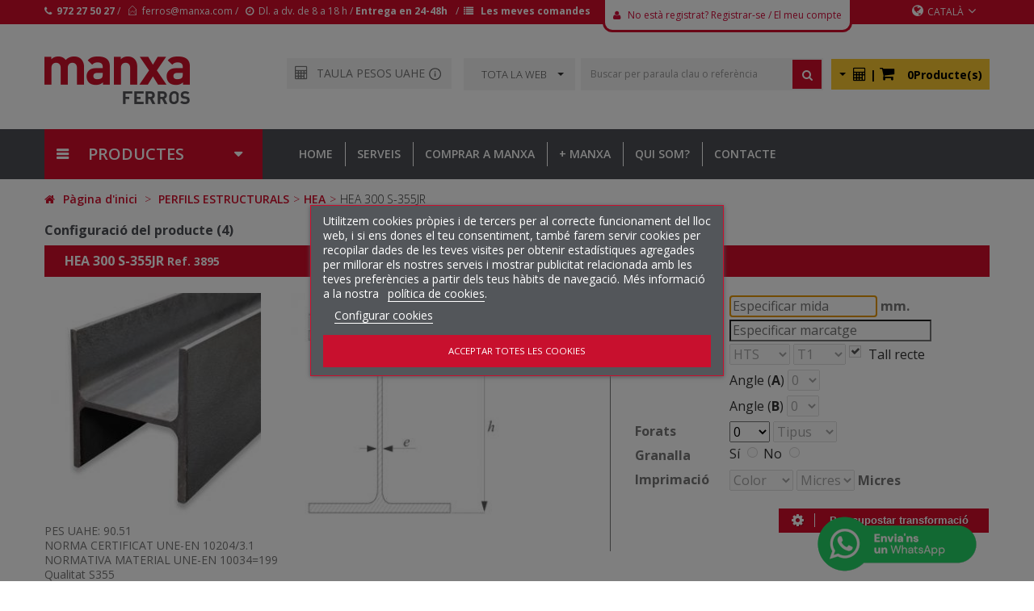

--- FILE ---
content_type: text/html; charset=utf-8
request_url: https://www.manxaferros.com/ca/hea/3895-HEA_300_S-355JR.html
body_size: 22344
content:
<!DOCTYPE HTML> <!--[if lt IE 7]><html class="no-js lt-ie9 lt-ie8 lt-ie7" lang="ca-es"><![endif]--> <!--[if IE 7]><html class="no-js lt-ie9 lt-ie8 ie7" lang="ca-es"><![endif]--> <!--[if IE 8]><html class="no-js lt-ie9 ie8" lang="ca-es"><![endif]--> <!--[if gt IE 8]><html class="no-js ie9" lang="ca-es"><![endif]--><html lang="ca-es"><head><style>.tooltip .tooltiptext {
font-family: "Open Sans", sans-serif;
font-size:12px;
  visibility: hidden;
  width: 300px;
  background-color: black;
  color: #fff;
  text-align: center;
  border-radius: 6px;
  padding: 10px;
  line-height:20px;
  position: absolute;
  z-index: 1;
  top: 50%;
  left: 50%;
  margin-left: -257px;
  margin-top: 5px;
}
.tooltipCalc .tooltiptextCalc {
font-family: "Open Sans", sans-serif;
font-size:12px;
  visibility: hidden;
  width: 300px;
  background-color: black;
  color: #fff;
  text-align: center;
  border-radius: 6px;
  padding: 10px;
  line-height:20px;
  position: absolute;
  z-index: 1;
  top: 50%;
  left: 50%;
  margin-left: -151px;
  margin-top: 15px;
}

.tooltip .tooltiptext {
font-family: "Open Sans", sans-serif;
font-size:12px;
  visibility: hidden;
  width: 300px;
  background-color: black;
  color: #fff;
  text-align: center;
  border-radius: 6px;
  padding: 10px;
  line-height:20px;
  position: absolute;
  z-index: 1;
  top: 50%;
  left: 50%;
  margin-left: -257px;
  margin-top: 5px;
}

.tooltip .tooltiptext::after,.tooltipCalc .tooltiptextCalc::after {
font-family: "Open Sans", sans-serif;
font-size:12px; 
  content: "";
  position: absolute;
  bottom: 100%;
  left: 50%;
  margin-left: -5px;
  border-width: 5px;
  border-style: solid;
  border-color: transparent transparent black transparent;
}

.tooltip:hover .tooltiptext,.tooltipCalc:hover .tooltiptextCalc {
font-family: "Open Sans", sans-serif;
font-size:12px; 
  visibility: visible;
}</style> <script src='https://www.google.com/recaptcha/api.js'></script> <script type="text/javascript">/* <![CDATA[ */;function amagarvideo()
{$("#mostrarvideo").css("display","none");}
function mostrarvideo(idyoutube)
{$("#iframeyoutube").attr("src","https://www.youtube.com/embed/"+idyoutube+"?rel=0");$("#mostrarvideo").css("display","block");};/* ]]> */</script> <div id="mostrarvideo" class="modal" style="z-index:99999;"><div class="modal-content" style="width:80%;height:80%;margin-top:10px;text-align:center;padding-bottom:50px;"> <span id="modalclose" class="close" onclick="amagarvideo();">&times;</span> <iframe id="iframeyoutube" height="100%" width="100%" src="" frameborder="0" allow="autoplay; encrypted-media" allowfullscreen></iframe> <iframe width="560" height="315" src="" frameborder="0" allow="autoplay; encrypted-media" allowfullscreen></iframe></div></div><meta charset="utf-8" />  <script async src="https://www.googletagmanager.com/gtag/js?id=G-H6VE4NQQMG"></script> <script>/* <![CDATA[ */;window.dataLayer=window.dataLayer||[];function gtag(){dataLayer.push(arguments);}
gtag('js',new Date());gtag('config','G-H6VE4NQQMG');/* ]]> */</script> <title>HEA 300 S-355JR - Manxa Ferros</title><meta name="generator" content="PrestaShop" /><meta name="robots" content="index,follow" /><meta name="viewport" content="width=device-width, minimum-scale=0.25, maximum-scale=1.6, initial-scale=1.0" /><meta name="apple-mobile-web-app-capable" content="yes" /><link rel="icon" type="image/vnd.microsoft.icon" href="/img/favicon.ico?1768994742" /><link rel="shortcut icon" type="image/x-icon" href="/img/favicon.ico?1768994742" /><link rel="stylesheet" href="https://www.manxaferros.com/themes/pos_sonic1/cache/v_320_9ccb2b2a2321d1cc11b0bf24dd561443_all.css" type="text/css" media="all" /><link rel="stylesheet" href="https://www.manxaferros.com/themes/pos_sonic1/cache/v_320_71d289128b9374debf1d2ee74992b7f3_print.css" type="text/css" media="print" /> <script type="text/javascript">/* <![CDATA[ */;var CUSTOMIZE_TEXTFIELD=1;var FancyboxI18nClose='Tancar';var FancyboxI18nNext='Seg&uuml;ent';var FancyboxI18nPrev='Anterior';var PS_CATALOG_MODE=true;var ajax_allowed=true;var ajaxsearch=true;var allowBuyWhenOutOfStock=true;var attribute_anchor_separator='-';var attributesCombinations=[];var availableLaterValue='';var availableNowValue='';var baseDir='https://www.manxaferros.com/';var baseUri='https://www.manxaferros.com/';var comparator_max_item=3;var comparedProductsIds=[];var contentOnly=false;var currency={"id":1,"name":"Euro","iso_code":"EUR","iso_code_num":"978","sign":"\u20ac","blank":"1","conversion_rate":"1.000000","deleted":"0","format":"2","decimals":"1","active":"1","prefix":"","suffix":" \u20ac","id_shop_list":null,"force_id":false};var currencyBlank=1;var currencyFormat=2;var currencyRate=1;var currencySign='€';var currentDate='2026-01-29 15:06:27';var customerGroupWithoutTax=false;var customizationFields=false;var customizationId=null;var customizationIdMessage='Personalització núm.';var default_eco_tax=0;var delete_txt='Esborrar';var displayList=false;var displayPrice=0;var doesntExist='El producte no existeix en aquest model. Si us plau, escull-ne un altre.';var doesntExistNoMore='Aquest producte ja no està en estoc';var doesntExistNoMoreBut='amb aquestes propietats, però està disponible amb d\'altres';var ecotaxTax_rate=0;var favorite_products_id_product=3895;var favorite_products_url_add='https://www.manxaferros.com/ca/module/favoriteproducts/actions?process=add';var favorite_products_url_remove='https://www.manxaferros.com/ca/module/favoriteproducts/actions?process=remove';var fieldRequired='Si us plau, emplena tots els camps obligatoris, i després guarda la personalització';var freeProductTranslation='De franc!';var freeShippingTranslation='Lliurament de franc!';var generated_date=1769695587;var groupReduction=0;var hasDeliveryAddress=false;var highDPI=false;var idDefaultImage=389501;var id_lang=4;var id_product=3895;var img_dir='https://www.manxaferros.com/themes/pos_sonic1/img/';var img_prod_dir='https://www.manxaferros.com/img/p/';var img_ps_dir='https://www.manxaferros.com/img/';var instantsearch=false;var isGuest=0;var isLogged=0;var isMobile=false;var jqZoomEnabled=false;var lgcookieslaw_block=true;var lgcookieslaw_cookie_name='__lglaw';var lgcookieslaw_position='3';var lgcookieslaw_reload=true;var lgcookieslaw_session_time='31536000';var maxQuantityToAllowDisplayOfLastQuantityMessage=3;var max_item='No pots afegir més de3 productes a la comparació de productes';var min_item='Selecciona com a mínim un producte';var minimalQuantity=1;var noTaxForThisProduct=true;var oosHookJsCodeFunctions=[];var page_name='product';var priceDisplayMethod=0;var priceDisplayPrecision=2;var productAvailableForOrder=true;var productBasePriceTaxExcl=0;var productBasePriceTaxExcluded=0;var productBasePriceTaxIncl=0;var productHasAttributes=false;var productPrice=0;var productPriceTaxExcluded=0;var productPriceTaxIncluded=0;var productPriceWithoutReduction=0;var productReference='3895';var productShowPrice=false;var productUnitPriceRatio=0;var product_fileButtonHtml='Escull un fitxer';var product_fileDefaultHtml='cap fitxer seleccionat';var product_specific_price=[];var quantitiesDisplayAllowed=false;var quantityAvailable=0;var quickView=false;var reduction_percent=0;var reduction_price=0;var removingLinkText='eliminar aquest producte del meu carret';var roundMode=2;var specific_currency=false;var specific_price=0;var static_token='d03a0984f121cd44ab9824dd98dc7bbe';var stf_msg_error='El vostre correu no s\'ha enviat. Verifiqueu l\'adreça i proveu-ho de nou.';var stf_msg_required='No heu emplenat algun camp requerit';var stf_msg_success='El vostre correu s\'ha enviat correctament';var stf_msg_title='Enviar a un amic';var stf_secure_key='e76d081bba19ad590577985c2c9f4eb1';var stock_management=0;var taxRate=0;var toBeDetermined='Per a determinar';var token='d03a0984f121cd44ab9824dd98dc7bbe';var uploading_in_progress='Càrrega en curs, si us plau, esperea ...';var usingSecureMode=true;/* ]]> */</script> <script type="text/javascript" src="https://www.manxaferros.com/themes/pos_sonic1/cache/v_157_f726229e0652af33c5c7b0fc3c63e76b.js"></script> <script type="text/javascript" src="https://www.manxaferros.com/themes/pos_sonic1/js/owl.carousel.min.js"></script> <link rel="stylesheet" href="https://fonts.googleapis.com/css?family=Open+Sans:300,600&amp;subset=latin,latin-ext" type="text/css" media="all" /> <!--[if IE 8]> <script src="https://oss.maxcdn.com/libs/html5shiv/3.7.0/html5shiv.js"></script> <script src="https://oss.maxcdn.com/libs/respond.js/1.3.0/respond.min.js"></script> <![endif]--> <style type="text/css">.mx_loader_cart{
                    position: absolute;
                    /*height: calc(100% + 1090px);*/
                    width: 100%;                   
                    background:#ffffff url("/img/loader.gif") center 125px no-repeat;
                    opacity:0.5;
                    z-index: 10000;
                    display:block;
                    overflow: hidden;
                }

            .modal.fade:not(.in).left .modal-dialog {
				-webkit-transform: translate3d(-25%, 0, 0);
				transform: translate3d(-25%, 0, 0);
			}
			.modal.fade:not(.in).right .modal-dialog {
				-webkit-transform: translate3d(125%, 0, 0);
				transform: translate3d(125%, 0, 0);
			}
			.modal.fade:not(.in).bottom .modal-dialog {
				-webkit-transform: translate3d(0, 125%, 0);
				transform: translate3d(0, 125%, 0);
			}

			.mxiconumber {
		    	font-size: 1.1rem;
			    background: #d30d2b;
			    border: solid 1px #d30d2b;
			    border-radius: 5rem;
			    padding: .23rem;
			    position: absolute;
			    top: -9px;
			    color: #fff;
			    height: 25px;
			    width: 25px;
			    text-align: center;
			}</style></head><body itemscope itemtype="http://schema.org/WebPage" id="product" class="product product-3895 product-HEA_300_S-355JR category-14 category-HEA hide-left-column hide-right-column lang_ca"><div id="dlg_alert" class="modal"><div class="modal-content"> <span id="modalclose" class="close">&times;</span><h2 id="dlg_alert_h2"></h2><p id="dlg_alert_p"><br><br></p></div></div><div class="mx_loader_cart" style="visibility:hidden;"></div><div id="page" class="subpage"><div class="header-container"><div id="sticky_help" style="display:none;height:160px;" ></div><header id="header" class=""><div class="row hidden-md hidden-sm hidden-xs"><div class="nav"><div class="container"> <nav><div class="manxa_header_contenidor_mobil"> <i class="icon-phone"></i>&nbsp;&nbsp;<b><a class="manxa_header_link" href="tel:+34972274527">972 27 50 27</a>&nbsp;&nbsp;<a class="manxa_header_link" href="mailto:ferros@manxa.com">ferros@manxa.com</a></b> &nbsp;|&nbsp; <i class="icon-user"></i>&nbsp;&nbsp;<a style="color:white;" href="https://www.manxaferros.com/ca/my-account"><b>Entrar</b></a></div><div class="manxa_header_contenidor"><div class="manxa_header_equerra"> <i class="icon-phone"></i>&nbsp;&nbsp;<b><a class="manxa_header_link" href="tel:+34972274527">972 27 50 27</a></b> / &nbsp;&nbsp;<i class="pe-7s-mail-open"></i>&nbsp;&nbsp;<a class="manxa_header_link" href="mailto:ferros@manxa.com">ferros@manxa.com</a> / &nbsp;&nbsp;<i class="icon-time"></i>&nbsp;&nbsp;Dl. a dv. de 8 a 18 h / <b><a class="manxa_header_link" href="https://www.manxaferros.com/ca/content/13-entregues-devolucions">Entrega en 24-48h</a></b></div> <a href="https://www.manxaferros.com/ca/order-history"><div class="manxa_header_oncomprar"> /&nbsp;&nbsp;<i class="icon-list"></i> <b>&nbsp;&nbsp;Les meves comandes</b></div></a><div class="manxa_header_compte"> <i class="icon-user"></i>&nbsp;&nbsp; <a href="https://www.manxaferros.com/ca/my-account">No està registrat? Registrar-se</a> / <a href="https://www.manxaferros.com/ca/my-account">El meu compte</a></div></div><div class="poscontact pull-left"> <span class="shop-phone"> <i class="icon-phone"></i>Telefoneu-nos ara: <strong>972274527</strong> </span></div><div class="poslogout pull-left"> <a class="login pull-left" href="https://www.manxaferros.com/ca/my-account" rel="nofollow" title="Entreu al vostre compte de client"> <i class="icon icon-unlock-alt"></i> Entreu </a></div><div class="header_user_info pull-right"> <a class="link-myaccount pull-left" href="https://www.manxaferros.com/ca/my-account" title="El meu compte"> <i class="icon icon-user"></i>El meu compte </a></div><div id="languages-block-top" class="languages-block possDropTop pull-right"><div class="current"> <i class="icon-globe"></i><span>Català</span><i class="icon icon-angle-down"></i></div><ul id="first-languages" class="languages-block_ul toogle_content"><li > <a href="https://www.manxaferros.com/es/hea/3895-HEA_300_S-355JR.html" title="Español" rel="alternate" hreflang="es"> <span>Español</span> </a></li><li > <a href="https://www.manxaferros.com/fr/hea/3895-HEA_300_S-355JR.html" title="Français (French)" rel="alternate" hreflang="fr"> <span>Français</span> </a></li><li > <a href="https://www.manxaferros.com/gb/hea/3895-HEA_300_S-355JR.html" title="English" rel="alternate" hreflang="gb"> <span>English</span> </a></li><li class="selected"> <span>Català</span></li></ul></div></nav></div></div></div><div class="row hidden-md hidden-sm hidden-xs"><div class="posHeader "><div class="container"><div class="row"><div class="pos_logo col-lg-3 col-md-3 col-sm-3 col-xs-12 111111111"> <a href="https://www.manxaferros.com/" title="Manxa Ferros"> <img class="logo img-responsive" src="https://www.manxaferros.com/img/sonic-1-logo-1635247795.jpg" alt="Manxa Ferros" width="180" height="60"/> </a></div><div class="pos_top col-lg-9 col-md-9 col-sm-9 col-xs-12 222222222"> <a href="/"><div class="manxa_header_logo_mobil">&nbsp;</div></a><div class="posCart pull-right header_user_catalog"><div class="shopping_cart pull-right"><div class="btn-group" style="background-color:#f9c831;margin-top:7px;padding:9px;"> <button type="button" class="btn btn-light" style="margin-top:-2px;padding:0 8px 0 0;border-color:#f9c831; background-color:#f9c831;box-shadow:none" data-toggle="dropdown"> <span class="caret"></span> </button> <a href="https://www.manxaferros.com/ca/my-account" class="report_simular" title="Veure el meu carret" rel="nofollow" style="color:black;"> <b> <i class="icon icon-calculator" style="font-size:1.2em;"></i>&nbsp;|&nbsp;<i class="icon icon-shopping-cart" style="font-size:1.4em;"></i>&nbsp;&nbsp;&nbsp; 0Producte(s) </b> </a><ul class="dropdown-menu" role="menu"><li> <a href="https://www.manxaferros.com/ca/my-account" class="report_simular" rel="nofollow"> Pressupost (0) </a></li><li class="divider"></li><li> <a href="https://www.manxaferros.com/ca/my-account" class="report_simular" rel="nofollow"> Transformació (0) </a></li><li class="divider"></li><li> <a href="https://www.manxaferros.com/ca/my-account" class="report_simular" rel="nofollow"> Comanda (0) </a></li></ul></div></div></div><div id="pos_search_top" class="pull-right" ><form method="get" action="https://www.manxaferros.com/ca/search" id="searchbox" class="form-inline"> <label for="pos_query_top"></label> <input type="hidden" name="controller" value="search" /> <input type="hidden" name="orderby" value="name" /> <input type="hidden" name="orderway" value="asc" /><div></div><div class="pos_search form-group"> <select name="poscats" class="selectpicker amagatmobil"><option value="">TOTA LA WEB</option><option value="133">ACERS ESPECIALS I CALIBRATS</option><option value="122">ACERS PER FORMIGÓ</option><option value="102">COBERTES I TANCAMENTS</option><option value="131">FILFERROS</option><option value="9000">OFERTES</option><option value="19">PERFILS COMERCIALS</option><option value="90">PERFILS CONFORMATS EN FRED</option><option value="11">PERFILS ESTRUCTURALS</option><option value="70">TUBS</option><option value="58">XAPA INDUSTRIAL</option><option value="28">XAPES BOBINA</option> </select></div><div class="search-block search-block-mobil"> <input class="search_query form-control" type="text" placeholder="Buscar per paraula clau o referència" id="pos_query_top" name="search_query" value="" /> <button type="submit" name="submit_search" value="Cerca" class="btn btn-default search_submit"><i class="icon-search"></i></button></div></form></div> <script type="text/javascript">/* <![CDATA[ */;$('document').ready(function(){$("#pos_query_top").autocomplete('https://www.manxaferros.com/ca/search',{minChars:3,max:10,width:500,selectFirst:false,loadingClass:"ac_loading",inputClass:"ac_input",scroll:false,dataType:"json",formatItem:function(data,i,max,value,term){return value;},parse:function(data){var mytab=new Array();for(var i=0;i<data.length;i++)
mytab[mytab.length]={data:data[i],value:data[i].cname+' > '+data[i].pname};return mytab;},extraParams:{ajaxSearch:1,id_lang:4}}).result(function(event,data,formatted){$('#pos_query_top').val(data.pname);document.location.href=data.product_link;})});/* ]]> */</script> <script type="text/javascript">/* <![CDATA[ */;$(window).on('load',function(){$('.selectpicker').selectpicker({'selectedText':'cat'});});/* ]]> */</script> <div style="margin-top:32px;background-color:#f3f3f3;display:flex;padding-top:12px;padding:10px;"> <a href="https://magferros.com/promptuari/" target="_blank"> <i class="tooltipCalc icon icon-calculator" style="margin-right:10px;font-size:1.2em;"> <span class="tooltiptextCalc">Productes i mesures de la unió de magatzemistes de ferros de Catalunya i Balears</span> </i> </a> <a href="https://magferros.com/promptuari/" target="_blank">TAULA PESOS UAHE</a><div class="tooltip"> <a href="https://magferros.com/promptuari/" target="_blank"> <img src="https://www.manxaferros.com/recursosmx/Icona-INFO.png" alt="Icona informació" MSFonmouseout="amagarInfoUAHE();" MSFonmouseover="mostrarInfoUAHE();" style="margin-top:-2px;margin-left:5px;text-align:center;height:15px;width:15px;"> </a> <span class="tooltiptext">Productes i mesures de la unió de magatzemistes de ferros de Catalunya i Balears</span></div></div></div></div></div></div></div><div class="row visible-md visible-sm visible-xs"><div class="modal fade" id="collapseSearch" tabindex="-1" role="dialog" aria-labelledby="collapseSearchLabel" aria-hidden="true"><div class="modal-dialog"><div class="modal-content" style="margin:0;width:100%;height:400px;"><div class="modal-body"><form method="get" action="https://www.manxaferros.com/ca/search" id="searchbox_mobile" > <input type="hidden" name="controller" value="search"> <input type="hidden" name="orderby" value="name"> <input type="hidden" name="orderway" value="asc"><div class="form-group" style="margin-bottom:5px;"><div class="input-group"><div class="input-group-addon" > <button id="close_collapseSearch" type="button" class="close" data-dismiss="modal" aria-label="Close"> <span aria-hidden="true">&times;</span> </button></div><input class="search_query form-control ac_input" type="text" placeholder="Buscar por palabra clave o referencia" id="pos_query_top_mx" name="search_query" value="" autocomplete="off" style="height: 44px;"><div class="input-group-addon"> <a href="" style="color:#777;" onclick="document.getElementById('searchbox_mobile').submit();return false;"><i class="icon-search icon-2x search_submit" name="submit_search"></i></a></div></div></div></form></div></div></div></div><div class="container" style="margin-top:25px;"><div class="row"><div class="col-xs-5" style="margin-left:15px;""> <a href="https://www.manxaferros.com/" title="Manxa Ferros"> <img class="logo img-responsive" src="https://www.manxaferros.com/img/sonic-1-logo-1635247795.jpg" alt="Manxa Ferros" width="180" height="60"/> </a></div><div class="col-xs-6" style="margin-top:15px;padding-right:15px;"><div class="row"><div class="col-xs-3 text-right"> <i class="icon-search icon-2x" data-toggle="modal" data-target="#collapseSearch"></i></div><div class="col-xs-3 text-right"> <a href="https://www.manxaferros.com/ca/my-account"><i class="icon-user icon-2x"></i></a></div><div class="col-xs-3 text-right"> <a href="https://www.manxaferros.com/ca/order"><i class="icon-shopping-cart icon-2x"></i> <span class="ajax_cart_quantity mxiconumber unvisible">0</span> </a></div><div class="col-xs-3 text-right"> <i class="icon-reorder icon-2x" data-toggle="modal" data-target="#collapseMenu1"></i></div></div></div></div><div class="row"><div class="posvegamenu"><div class="col-12 hidden-md hidden-sm hidden-xs"><div><div class="pt_vmegamenu_title"><h2><i class="icon-reorder"></i>PRODUCTES</h2></div><div id="pt_vmegamenu" class="pt_vmegamenu"><div id="ver_pt_menu11" class="pt_menu pt_menu_block" ><div class="parentMenu"> <a href="https://www.manxaferros.com/ca/11-PERFILS_ESTRUCTURALS"> <span>PERFILS ESTRUCTURALS</span> </a></div><div class="wrap-popup"><div id="ver_popup11" class="popup"><div class="box-popup"><div class="block1"><div class="column last amagarlinia col1" style="float:left;"><div class="itemMenu level1"><h5 class="h5sensemarge"><a class="itemMenuName level3 nochild" href="https://www.manxaferros.com/ca/12-IPE"><span>IPE</span></a></h5><h5 class="h5sensemarge"><a class="itemMenuName level3 nochild" href="https://www.manxaferros.com/ca/13-IPN"><span>IPN</span></a></h5><h5 class="h5sensemarge"><a class="itemMenuName level3 nochild" href="https://www.manxaferros.com/ca/14-HEA"><span>HEA</span></a></h5><h5 class="h5sensemarge"><a class="itemMenuName level3 nochild" href="https://www.manxaferros.com/ca/15-HEB"><span>HEB</span></a></h5><h5 class="h5sensemarge"><a class="itemMenuName level3 nochild" href="https://www.manxaferros.com/ca/16-HEM"><span>HEM</span></a></h5><h5 class="h5sensemarge"><a class="itemMenuName level3 nochild" href="https://www.manxaferros.com/ca/17-UPN"><span>UPN</span></a></h5><h5 class="h5sensemarge"><a class="itemMenuName level3 nochild" href="https://www.manxaferros.com/ca/18-UPE"><span>UPE</span></a></h5></div></div><div class="clearBoth"></div></div></div></div></div></div><div id="ver_pt_menu19" class="pt_menu pt_menu_block" ><div class="parentMenu"> <a href="https://www.manxaferros.com/ca/19-PERFILS_COMERCIALS"> <span>PERFILS COMERCIALS</span> </a></div><div class="wrap-popup"><div id="ver_popup19" class="popup"><div class="box-popup"><div class="block1"><div class="column last amagarlinia col1" style="float:left;"><div class="itemMenu level1"><h5 class="h5sensemarge"><a class="itemMenuName level3 nochild" href="https://www.manxaferros.com/ca/20-PASSAM"><span>PASSAMÀ</span></a></h5><h5 class="h5sensemarge"><a class="itemMenuName level3 nochild" href="https://www.manxaferros.com/ca/21-QUADRAT"><span>QUADRAT</span></a></h5><h5 class="h5sensemarge"><a class="itemMenuName level3 nochild" href="https://www.manxaferros.com/ca/22-ROD"><span>RODÓ</span></a></h5><h5 class="h5sensemarge"><a class="itemMenuName level3 nochild" href="https://www.manxaferros.com/ca/23-ANGLE"><span>ANGLE</span></a></h5><h5 class="h5sensemarge"><a class="itemMenuName level3 nochild" href="https://www.manxaferros.com/ca/24-ANGLE_DESIGUAL"><span>ANGLE&nbsp;DESIGUAL</span></a></h5><h5 class="h5sensemarge"><a class="itemMenuName level3 nochild" href="https://www.manxaferros.com/ca/25-PERFIL_T"><span>PERFIL&nbsp;T</span></a></h5><h5 class="h5sensemarge"><a class="itemMenuName level3 nochild" href="https://www.manxaferros.com/ca/26-FORMA_U"><span>FORMA&nbsp;U</span></a></h5><h5 class="h5sensemarge"><a class="itemMenuName level3 nochild" href="https://www.manxaferros.com/ca/27-PALANQUILLA"><span>PALANQUILLA</span></a></h5></div></div><div class="clearBoth"></div></div></div></div></div></div><div id="ver_pt_menu28" class="pt_menu pt_menu_block" ><div class="parentMenu"> <a href="https://www.manxaferros.com/ca/28-XAPES_BOBINA"> <span>XAPES BOBINA</span> </a></div><div class="wrap-popup"><div id="ver_popup28" class="popup"><div class="box-popup"><div class="block1"><div class="column last amagarlinia col1" style="float:left;"><div class="itemMenu level1"><h5 class="h5sensemarge"><a class="itemMenuName level3 nochild" href="https://www.manxaferros.com/ca/29-NEGRA"><span>NEGRA</span></a></h5><h5 class="h5sensemarge"><a class="itemMenuName level3 nochild" href="https://www.manxaferros.com/ca/30-DECAPADA"><span>DECAPADA</span></a></h5><h5 class="h5sensemarge"><a class="itemMenuName level3 nochild" href="https://www.manxaferros.com/ca/31-LAMINADA_EN_FRED"><span>LAMINADA&nbsp;EN&nbsp;FRED</span></a></h5><h5 class="h5sensemarge"><a class="itemMenuName level3 nochild" href="https://www.manxaferros.com/ca/32-GALVANITZADA"><span>GALVANITZADA</span></a></h5><h5 class="h5sensemarge"><a class="itemMenuName level3 nochild" href="https://www.manxaferros.com/ca/33-REPUJADA_LLAGRIMADA"><span>REPUJADA&nbsp;LLAGRIMADA</span></a></h5><h5 class="h5sensemarge"><a class="itemMenuName level3 nochild" href="https://www.manxaferros.com/ca/34-REPUJADA_ESTRIADA"><span>REPUJADA&nbsp;ESTRIADA</span></a></h5><h5 class="h5sensemarge"><a class="itemMenuName level3 nochild" href="https://www.manxaferros.com/ca/35-CORTEN_LAMINADA_EN_FRED"><span>CORTEN&nbsp;LAMINADA&nbsp;EN&nbsp;FRED</span></a></h5><h5 class="h5sensemarge"><a class="itemMenuName level3 nochild" href="https://www.manxaferros.com/ca/36-CORTEN_LAMINADA_EN_CALENT"><span>CORTEN&nbsp;LAMINADA&nbsp;EN&nbsp;CALENT</span></a></h5><h5 class="h5sensemarge"><a class="itemMenuName level3 nochild" href="https://www.manxaferros.com/ca/37-EMBUTIDA_CACAUET"><span>EMBUTIDA&nbsp;CACAUET</span></a></h5><h5 class="h5sensemarge"><a class="itemMenuName level3 nochild" href="https://www.manxaferros.com/ca/38-EMBUTIDA_PUNTA_DIAMANT"><span>EMBUTIDA&nbsp;PUNTA&nbsp;DIAMANT</span></a></h5><h5 class="h5sensemarge"><a class="itemMenuName level3 nochild" href="https://www.manxaferros.com/ca/39-EMBUTIDA_ROMBE"><span>EMBUTIDA&nbsp;ROMBE</span></a></h5><h5 class="h5sensemarge"><a class="itemMenuName level3 nochild" href="https://www.manxaferros.com/ca/40-EMBUTIDA_LLAGRIMADA"><span>EMBUTIDA&nbsp;LLAGRIMADA</span></a></h5><h5 class="h5sensemarge"><a class="itemMenuName level3 nochild" href="https://www.manxaferros.com/ca/41-PERFORADA_COLISO_DECAPADA"><span>PERFORADA&nbsp;COLISO&nbsp;DECAPADA</span></a></h5><h5 class="h5sensemarge"><a class="itemMenuName level3 nochild" href="https://www.manxaferros.com/ca/42-PERFORADA_COLISO_GALVANITZADA"><span>PERFORADA&nbsp;COLISO&nbsp;GALVANITZADA</span></a></h5><h5 class="h5sensemarge"><a class="itemMenuName level3 nochild" href="https://www.manxaferros.com/ca/43-PERFORADA_COLISO_CORTEN"><span>PERFORADA&nbsp;COLISO&nbsp;CORTEN</span></a></h5><h5 class="h5sensemarge"><a class="itemMenuName level3 nochild" href="https://www.manxaferros.com/ca/44-PERFORADA_QUADRADA_DECAPADA"><span>PERFORADA&nbsp;QUADRADA&nbsp;DECAPADA</span></a></h5><h5 class="h5sensemarge"><a class="itemMenuName level3 nochild" href="https://www.manxaferros.com/ca/45-PERFORADA_QUADRADA_GALVANITZADA"><span>PERFORADA&nbsp;QUADRADA&nbsp;GALVANITZADA</span></a></h5><h5 class="h5sensemarge"><a class="itemMenuName level3 nochild" href="https://www.manxaferros.com/ca/46-PERFORADA_QUADRADA_CORTEN"><span>PERFORADA&nbsp;QUADRADA&nbsp;CORTEN</span></a></h5><h5 class="h5sensemarge"><a class="itemMenuName level3 nochild" href="https://www.manxaferros.com/ca/47-PERFORADA_RODONA_DECAPADA"><span>PERFORADA&nbsp;RODONA&nbsp;DECAPADA</span></a></h5><h5 class="h5sensemarge"><a class="itemMenuName level3 nochild" href="https://www.manxaferros.com/ca/48-PERFORADA_RODONA_GALVANITZADA"><span>PERFORADA&nbsp;RODONA&nbsp;GALVANITZADA</span></a></h5><h5 class="h5sensemarge"><a class="itemMenuName level3 nochild" href="https://www.manxaferros.com/ca/49-PERFORADA_RODONA_CORTEN"><span>PERFORADA&nbsp;RODONA&nbsp;CORTEN</span></a></h5><h5 class="h5sensemarge"><a class="itemMenuName level3 nochild" href="https://www.manxaferros.com/ca/50-PERFORADA_TRESBOLILLO_DECAPADA"><span>PERFORADA&nbsp;TRESBOLILLO&nbsp;DECAPADA</span></a></h5><h5 class="h5sensemarge"><a class="itemMenuName level3 nochild" href="https://www.manxaferros.com/ca/51-PERFORADA_TRESBOLILLO_GALVANITZADA"><span>PERFORADA&nbsp;TRESBOLILLO&nbsp;GALVANITZADA</span></a></h5><h5 class="h5sensemarge"><a class="itemMenuName level3 nochild" href="https://www.manxaferros.com/ca/52-PERFORADA_TRESBOLILLO_CORTEN"><span>PERFORADA&nbsp;TRESBOLILLO&nbsp;CORTEN</span></a></h5><h5 class="h5sensemarge"><a class="itemMenuName level3 nochild" href="https://www.manxaferros.com/ca/53-XAPA_DEPLOY"><span>XAPA&nbsp;DEPLOYÉ</span></a></h5><h5 class="h5sensemarge"><a class="itemMenuName level3 nochild" href="https://www.manxaferros.com/ca/54-RULL_DEPLOY"><span>RULL&nbsp;DEPLOYÉ</span></a></h5><h5 class="h5sensemarge"><a class="itemMenuName level3 nochild" href="https://www.manxaferros.com/ca/55-ELECTROZINCADA"><span>ELECTROZINCADA</span></a></h5><h5 class="h5sensemarge"><a class="itemMenuName level3 nochild" href="https://www.manxaferros.com/ca/56-LACADA"><span>LACADA</span></a></h5><h5 class="h5sensemarge"><a class="itemMenuName level3 nochild" href="https://www.manxaferros.com/ca/156-INOX_FERRTIC"><span>INOX&nbsp;FERRÍTIC</span></a></h5></div></div><div class="clearBoth"></div></div></div></div></div></div><div id="ver_pt_menu58" class="pt_menu pt_menu_block" ><div class="parentMenu"> <a href="https://www.manxaferros.com/ca/58-XAPA_INDUSTRIAL"> <span>XAPA INDUSTRIAL</span> </a></div><div class="wrap-popup"><div id="ver_popup58" class="popup"><div class="box-popup"><div class="block1"><div class="column last amagarlinia col1" style="float:left;"><div class="itemMenu level1"><h5 class="h5sensemarge"><a class="itemMenuName level3 nochild" href="https://www.manxaferros.com/ca/59-XAPA_INDUSTRIAL"><span>XAPA&nbsp;INDUSTRIAL</span></a></h5><h5 class="h5sensemarge"><a class="itemMenuName level3 nochild" href="https://www.manxaferros.com/ca/60-PLACA_OXITALL"><span>PLACA&nbsp;OXITALL</span></a></h5><h5 class="h5sensemarge"><a class="itemMenuName level3 nochild" href="https://www.manxaferros.com/ca/61-PLETINA_OXITALL"><span>PLETINA&nbsp;OXITALL</span></a></h5><h5 class="h5sensemarge"><a class="itemMenuName level3 nochild" href="https://www.manxaferros.com/ca/62-DISC_OXITALL"><span>DISC&nbsp;OXITALL</span></a></h5><h5 class="h5sensemarge"><a class="itemMenuName level3 nochild" href="https://www.manxaferros.com/ca/63-ARO_OXITALL"><span>ARO&nbsp;OXITALL</span></a></h5><h5 class="h5sensemarge"><a class="itemMenuName level3 nochild" href="https://www.manxaferros.com/ca/64-PLETINA_PLASMA"><span>PLETINA&nbsp;PLASMA</span></a></h5><h5 class="h5sensemarge"><a class="itemMenuName level3 nochild" href="https://www.manxaferros.com/ca/65-DISC_PLASMA"><span>DISC&nbsp;PLASMA</span></a></h5><h5 class="h5sensemarge"><a class="itemMenuName level3 nochild" href="https://www.manxaferros.com/ca/66-ARO_PLASMA"><span>ARO&nbsp;PLASMA</span></a></h5><h5 class="h5sensemarge"><a class="itemMenuName level3 nochild" href="https://www.manxaferros.com/ca/67-PLETINA_LASER"><span>PLETINA&nbsp;LASER</span></a></h5><h5 class="h5sensemarge"><a class="itemMenuName level3 nochild" href="https://www.manxaferros.com/ca/68-DISC_LASER"><span>DISC&nbsp;LASER</span></a></h5><h5 class="h5sensemarge"><a class="itemMenuName level3 nochild" href="https://www.manxaferros.com/ca/69-ARO_LASER"><span>ARO&nbsp;LASER</span></a></h5></div></div><div class="clearBoth"></div></div></div></div></div></div><div id="ver_pt_menu70" class="pt_menu pt_menu_block" ><div class="parentMenu"> <a href="https://www.manxaferros.com/ca/70-TUBS"> <span>TUBS</span> </a></div><div class="wrap-popup"><div id="ver_popup70" class="popup"><div class="box-popup"><div class="block1"><div class="column last amagarlinia col1" style="float:left;"><div class="itemMenu level1"><h5 class="h5sensemarge"><a class="itemMenuName level3 nochild" href="https://www.manxaferros.com/ca/71-TUB_CONDUCCI_NEGRE"><span>TUB&nbsp;CONDUCCIÓ&nbsp;NEGRE</span></a></h5><h5 class="h5sensemarge"><a class="itemMenuName level3 nochild" href="https://www.manxaferros.com/ca/72-TUB_CONDUCCI_GALVANITZAT"><span>TUB&nbsp;CONDUCCIÓ&nbsp;GALVANITZAT</span></a></h5><h5 class="h5sensemarge"><a class="itemMenuName level3 nochild" href="https://www.manxaferros.com/ca/73-TUB_CONDUCCI_SENSE_SOLDADURA_EN10255-M"><span>TUB&nbsp;CONDUCCIÓ&nbsp;SENSE&nbsp;SOLDADURA&nbsp;EN10255-M</span></a></h5><h5 class="h5sensemarge"><a class="itemMenuName level3 nochild" href="https://www.manxaferros.com/ca/74-TUB_CONDUCCI_SENSE_SOLDADURA_EN10255-H"><span>TUB&nbsp;CONDUCCIÓ&nbsp;SENSE&nbsp;SOLDADURA&nbsp;EN10255-H</span></a></h5><h5 class="h5sensemarge"><a class="itemMenuName level3 nochild" href="https://www.manxaferros.com/ca/75-TUB_PRESSI_SENSE_SOLDADURA_EN10216_2448"><span>TUB&nbsp;PRESSIÓ&nbsp;SENSE&nbsp;SOLDADURA&nbsp;EN10216/2448</span></a></h5><h5 class="h5sensemarge"><a class="itemMenuName level3 nochild" href="https://www.manxaferros.com/ca/76-BARRA_PERFORADA"><span>BARRA&nbsp;PERFORADA</span></a></h5><h5 class="h5sensemarge"><a class="itemMenuName level3 nochild" href="https://www.manxaferros.com/ca/77-TUB_CALIBRAT"><span>TUB&nbsp;CALIBRAT</span></a></h5><h5 class="h5sensemarge"><a class="itemMenuName level3 nochild" href="https://www.manxaferros.com/ca/78-TUB_PARET_FINA_ROD"><span>TUB&nbsp;PARET&nbsp;FINA&nbsp;RODÓ</span></a></h5><h5 class="h5sensemarge"><a class="itemMenuName level3 nochild" href="https://www.manxaferros.com/ca/79-TUB_PARET_FINA_QUADRAT"><span>TUB&nbsp;PARET&nbsp;FINA&nbsp;QUADRAT</span></a></h5><h5 class="h5sensemarge"><a class="itemMenuName level3 nochild" href="https://www.manxaferros.com/ca/80-TUB_PARET_FINA_RECTANGULAR"><span>TUB&nbsp;PARET&nbsp;FINA&nbsp;RECTANGULAR</span></a></h5><h5 class="h5sensemarge"><a class="itemMenuName level3 nochild" href="https://www.manxaferros.com/ca/81-TUB_GALVANITZAT_ROD"><span>TUB&nbsp;GALVANITZAT&nbsp;RODÓ</span></a></h5><h5 class="h5sensemarge"><a class="itemMenuName level3 nochild" href="https://www.manxaferros.com/ca/82-TUB_GALVANITZAT_QUADRAT"><span>TUB&nbsp;GALVANITZAT&nbsp;QUADRAT</span></a></h5><h5 class="h5sensemarge"><a class="itemMenuName level3 nochild" href="https://www.manxaferros.com/ca/83-TUB_GALVANITZAT_RECTANGULAR"><span>TUB&nbsp;GALVANITZAT&nbsp;RECTANGULAR</span></a></h5><h5 class="h5sensemarge"><a class="itemMenuName level3 nochild" href="https://www.manxaferros.com/ca/84-TUB_ESTRUCTURAL_ROD"><span>TUB&nbsp;ESTRUCTURAL&nbsp;RODÓ</span></a></h5><h5 class="h5sensemarge"><a class="itemMenuName level3 nochild" href="https://www.manxaferros.com/ca/85-TUB_ESTRUCTURAL_QUADRAT"><span>TUB&nbsp;ESTRUCTURAL&nbsp;QUADRAT</span></a></h5><h5 class="h5sensemarge"><a class="itemMenuName level3 nochild" href="https://www.manxaferros.com/ca/86-TUB_ESTRUCTURAL_RECTANGULAR"><span>TUB&nbsp;ESTRUCTURAL&nbsp;RECTANGULAR</span></a></h5><h5 class="h5sensemarge"><a class="itemMenuName level3 nochild" href="https://www.manxaferros.com/ca/87-TUB_CORTEN_ROD"><span>TUB&nbsp;CORTEN&nbsp;RODÓ</span></a></h5><h5 class="h5sensemarge"><a class="itemMenuName level3 nochild" href="https://www.manxaferros.com/ca/88-TUB_CORTEN_QUADRAT"><span>TUB&nbsp;CORTEN&nbsp;QUADRAT</span></a></h5><h5 class="h5sensemarge"><a class="itemMenuName level3 nochild" href="https://www.manxaferros.com/ca/89-TUB_CORTEN_RECTANGULAR"><span>TUB&nbsp;CORTEN&nbsp;RECTANGULAR</span></a></h5><h5 class="h5sensemarge"><a class="itemMenuName level3 nochild" href="https://www.manxaferros.com/ca/154-TUBO_INOX_FERRTICO_RECTANGULAR"><span>TUBO&nbsp;INOX&nbsp;FERRÍTICO&nbsp;RECTANGULAR</span></a></h5><h5 class="h5sensemarge"><a class="itemMenuName level3 nochild" href="https://www.manxaferros.com/ca/155-TUBO_INOX_FERRTICO_CUADRADO"><span>TUBO&nbsp;INOX&nbsp;FERRÍTICO&nbsp;CUADRADO</span></a></h5></div></div><div class="clearBoth"></div></div></div></div></div></div><div id="ver_pt_menu90" class="pt_menu pt_menu_block" ><div class="parentMenu"> <a href="https://www.manxaferros.com/ca/90-PERFILS_CONFORMATS_EN_FRED"> <span>PERFILS CONFORMATS EN FRED</span> </a></div><div class="wrap-popup"><div id="ver_popup90" class="popup"><div class="box-popup"><div class="block1"><div class="column last amagarlinia col1" style="float:left;"><div class="itemMenu level1"><h5 class="h5sensemarge"><a class="itemMenuName level3 nochild" href="https://www.manxaferros.com/ca/91-ANGLE_LAMINAT_EN_FRED"><span>ANGLE&nbsp;LAMINAT&nbsp;EN&nbsp;FRED</span></a></h5><h5 class="h5sensemarge"><a class="itemMenuName level3 nochild" href="https://www.manxaferros.com/ca/92-ANGLE_LAMINAT_GALVANITZAT"><span>ANGLE&nbsp;LAMINAT&nbsp;GALVANITZAT</span></a></h5><h5 class="h5sensemarge"><a class="itemMenuName level3 nochild" href="https://www.manxaferros.com/ca/93-U_LAMINADA_EN_FRED"><span>U&nbsp;LAMINADA&nbsp;EN&nbsp;FRED</span></a></h5><h5 class="h5sensemarge"><a class="itemMenuName level3 nochild" href="https://www.manxaferros.com/ca/94-U_LAMINADA_GALVANITZADA"><span>U&nbsp;LAMINADA&nbsp;GALVANITZADA</span></a></h5><h5 class="h5sensemarge"><a class="itemMenuName level3 nochild" href="https://www.manxaferros.com/ca/95-TUB_OBERT_LAMINAT_EN_FRED"><span>TUB&nbsp;OBERT&nbsp;LAMINAT&nbsp;EN&nbsp;FRED</span></a></h5><h5 class="h5sensemarge"><a class="itemMenuName level3 nochild" href="https://www.manxaferros.com/ca/96-TUB_OBERT_GALVANITZAT"><span>TUB&nbsp;OBERT&nbsp;GALVANITZAT</span></a></h5><h5 class="h5sensemarge"><a class="itemMenuName level3 nochild" href="https://www.manxaferros.com/ca/97-PERFIL_CARPINTERIA_DECAPAT"><span>PERFIL&nbsp;CARPINTERIA&nbsp;DECAPAT</span></a></h5><h5 class="h5sensemarge"><a class="itemMenuName level3 nochild" href="https://www.manxaferros.com/ca/98-PERFIL_CARPINTERIA_GALVANITZAT"><span>PERFIL&nbsp;CARPINTERIA&nbsp;GALVANITZAT</span></a></h5><h5 class="h5sensemarge"><a class="itemMenuName level3 nochild" href="https://www.manxaferros.com/ca/99-PASSAM_MITJA_CANYA"><span>PASSAMÀ&nbsp;MITJA&nbsp;CANYA</span></a></h5><h5 class="h5sensemarge"><a class="itemMenuName level3 nochild" href="https://www.manxaferros.com/ca/100-CORRETJA_PERFIL_Z_GALVANITZADA"><span>CORRETJA&nbsp;PERFIL&nbsp;Z&nbsp;GALVANITZADA</span></a></h5><h5 class="h5sensemarge"><a class="itemMenuName level3 nochild" href="https://www.manxaferros.com/ca/101-CORRETJA_PERFIL_C_GALVANITZADA"><span>CORRETJA&nbsp;PERFIL&nbsp;C&nbsp;GALVANITZADA</span></a></h5></div></div><div class="clearBoth"></div></div></div></div></div></div><div id="ver_pt_menu102" class="pt_menu pt_menu_block" ><div class="parentMenu"> <a href="https://www.manxaferros.com/ca/102-COBERTES_I_TANCAMENTS"> <span>COBERTES I TANCAMENTS</span> </a></div><div class="wrap-popup"><div id="ver_popup102" class="popup"><div class="box-popup"><div class="block1"><div class="column last amagarlinia col1" style="float:left;"><div class="itemMenu level1"><h5 class="h5sensemarge"><a class="itemMenuName level3 nochild" href="https://www.manxaferros.com/ca/103-XAPA_PEGASO_GALVANITZADA"><span>XAPA&nbsp;PEGASO&nbsp;GALVANITZADA</span></a></h5><h5 class="h5sensemarge"><a class="itemMenuName level3 nochild" href="https://www.manxaferros.com/ca/104-XAPA_PEGASO_LAMINADA_EN_FRED"><span>XAPA&nbsp;PEGASO&nbsp;LAMINADA&nbsp;EN&nbsp;FRED</span></a></h5><h5 class="h5sensemarge"><a class="itemMenuName level3 nochild" href="https://www.manxaferros.com/ca/105-XAPA_MINIONDA_GALVANITZADA"><span>XAPA&nbsp;MINIONDA&nbsp;GALVANITZADA</span></a></h5><h5 class="h5sensemarge"><a class="itemMenuName level3 nochild" href="https://www.manxaferros.com/ca/106-XAPA_MINIONDA_MICROPERFORADA_GALVA"><span>XAPA&nbsp;MINIONDA&nbsp;MICROPERFORADA&nbsp;GALVA</span></a></h5><h5 class="h5sensemarge"><a class="itemMenuName level3 nochild" href="https://www.manxaferros.com/ca/107-XAPA_MINIONDA_MICROPERFORADA_LACADA"><span>XAPA&nbsp;MINIONDA&nbsp;MICROPERFORADA&nbsp;LACADA</span></a></h5><h5 class="h5sensemarge"><a class="itemMenuName level3 nochild" href="https://www.manxaferros.com/ca/108-XAPA_TRAPEZOIDAL_GALVANITZADA"><span>XAPA&nbsp;TRAPEZOIDAL&nbsp;GALVANITZADA</span></a></h5><h5 class="h5sensemarge"><a class="itemMenuName level3 nochild" href="https://www.manxaferros.com/ca/109-XAPA_TRAPEZOIDAL_TRANSPARENT"><span>XAPA&nbsp;TRAPEZOIDAL&nbsp;TRANSPARENT</span></a></h5><h5 class="h5sensemarge"><a class="itemMenuName level3 nochild" href="https://www.manxaferros.com/ca/110-XAPA_COLLABORANT_GALVANITZADA"><span>XAPA&nbsp;COL.LABORANT&nbsp;GALVANITZADA</span></a></h5><h5 class="h5sensemarge"><a class="itemMenuName level3 nochild" href="https://www.manxaferros.com/ca/111-PERFIL_VENECIANA_DECAPAT"><span>PERFIL&nbsp;VENECIANA&nbsp;DECAPAT</span></a></h5><h5 class="h5sensemarge"><a class="itemMenuName level3 nochild" href="https://www.manxaferros.com/ca/112-PERFIL_VENECIANA_GALVANITZAT"><span>PERFIL&nbsp;VENECIANA&nbsp;GALVANITZAT</span></a></h5><h5 class="h5sensemarge"><a class="itemMenuName level3 nochild" href="https://www.manxaferros.com/ca/113-PERFIL_ARTICULAT_GALVANITZAT"><span>PERFIL&nbsp;ARTICULAT&nbsp;GALVANITZAT</span></a></h5><h5 class="h5sensemarge"><a class="itemMenuName level3 nochild" href="https://www.manxaferros.com/ca/114-XAPA_PORTA_BASCULANT_GALVANITZADA"><span>XAPA&nbsp;PORTA&nbsp;BASCULANT&nbsp;GALVANITZADA</span></a></h5><h5 class="h5sensemarge"><a class="itemMenuName level3 nochild" href="https://www.manxaferros.com/ca/115-XAPA_PORTA_BASCULANT_LACADA"><span>XAPA&nbsp;PORTA&nbsp;BASCULANT&nbsp;LACADA</span></a></h5><h5 class="h5sensemarge"><a class="itemMenuName level3 nochild" href="https://www.manxaferros.com/ca/116-PANELL_SANDWICH_COBERTA"><span>PANELL&nbsp;SANDWICH&nbsp;COBERTA</span></a></h5><h5 class="h5sensemarge"><a class="itemMenuName level3 nochild" href="https://www.manxaferros.com/ca/117-PANELL_SANDWICH_FAANA"><span>PANELL&nbsp;SANDWICH&nbsp;FAÇANA</span></a></h5><h5 class="h5sensemarge"><a class="itemMenuName level3 nochild" href="https://www.manxaferros.com/ca/118-PANELL_SANDWICH_FRIGORFIC"><span>PANELL&nbsp;SANDWICH&nbsp;FRIGORÍFIC</span></a></h5><h5 class="h5sensemarge"><a class="itemMenuName level3 nochild" href="https://www.manxaferros.com/ca/119-PANELL_SANDWICH_ONDULAT"><span>PANELL&nbsp;SANDWICH&nbsp;ONDULAT</span></a></h5><h5 class="h5sensemarge"><a class="itemMenuName level3 nochild" href="https://www.manxaferros.com/ca/120-PANELL_SANDWICH_COBERTA_TRANSPARENT"><span>PANELL&nbsp;SANDWICH&nbsp;COBERTA&nbsp;TRANSPARENT</span></a></h5><h5 class="h5sensemarge"><a class="itemMenuName level3 nochild" href="https://www.manxaferros.com/ca/121-REMAT_PER_PANELL"><span>REMAT&nbsp;PER&nbsp;PANELL</span></a></h5><h5 class="h5sensemarge"><a class="itemMenuName level3 nochild" href="https://www.manxaferros.com/ca/149-XAPA_MINIONDA_LACADA"><span>XAPA&nbsp;MINIONDA&nbsp;LACADA</span></a></h5><h5 class="h5sensemarge"><a class="itemMenuName level3 nochild" href="https://www.manxaferros.com/ca/150-XAPA_TRAPEZOIDAL_LACADA"><span>XAPA&nbsp;TRAPEZOIDAL&nbsp;LACADA</span></a></h5><h5 class="h5sensemarge"><a class="itemMenuName level3 nochild" href="https://www.manxaferros.com/ca/151-CHAPA_MINIONDA_TRANSPARENTE"><span>CHAPA&nbsp;MINIONDA&nbsp;TRANSPARENTE</span></a></h5><h5 class="h5sensemarge"><a class="itemMenuName level3 nochild" href="https://www.manxaferros.com/ca/152-ENTRAMATS_METLLICS"><span>ENTRAMATS&nbsp;METÀL·LICS</span></a></h5><h5 class="h5sensemarge"><a class="itemMenuName level3 nochild" href="https://www.manxaferros.com/ca/153-PANELLS_PER_TANCATS"><span>PANELLS&nbsp;PER&nbsp;TANCATS</span></a></h5></div></div><div class="clearBoth"></div></div></div></div></div></div><div id="ver_pt_menu122" class="pt_menu pt_menu_block" ><div class="parentMenu"> <a href="https://www.manxaferros.com/ca/122-ACERS_PER_FORMIG"> <span>ACERS PER FORMIGÓ</span> </a></div><div class="wrap-popup"><div id="ver_popup122" class="popup"><div class="box-popup"><div class="block1"><div class="column last amagarlinia col1" style="float:left;"><div class="itemMenu level1"><h5 class="h5sensemarge"><a class="itemMenuName level3 nochild" href="https://www.manxaferros.com/ca/123-CORRUGAT"><span>CORRUGAT</span></a></h5><h5 class="h5sensemarge"><a class="itemMenuName level3 nochild" href="https://www.manxaferros.com/ca/124-GRAFIL"><span>GRAFIL</span></a></h5><h5 class="h5sensemarge"><a class="itemMenuName level3 nochild" href="https://www.manxaferros.com/ca/125-MALLA"><span>MALLA</span></a></h5><h5 class="h5sensemarge"><a class="itemMenuName level3 nochild" href="https://www.manxaferros.com/ca/126-SUNXO"><span>SUNXO</span></a></h5><h5 class="h5sensemarge"><a class="itemMenuName level3 nochild" href="https://www.manxaferros.com/ca/130-FERRALLA_ESTREPS"><span>FERRALLA&nbsp;ESTREPS</span></a></h5></div></div><div class="clearBoth"></div></div></div></div></div></div><div id="ver_pt_menu131" class="pt_menu pt_menu_block" ><div class="parentMenu"> <a href="https://www.manxaferros.com/ca/131-FILFERROS"> <span>FILFERROS</span> </a></div><div class="wrap-popup"><div id="ver_popup131" class="popup"><div class="box-popup"><div class="block1"><div class="column last amagarlinia col1" style="float:left;"><div class="itemMenu level1"><h5 class="h5sensemarge"><a class="itemMenuName level3 nochild" href="https://www.manxaferros.com/ca/132-FILFERRO_RECUIT"><span>FILFERRO&nbsp;RECUIT</span></a></h5></div></div><div class="clearBoth"></div></div></div></div></div></div><div id="ver_pt_menu133" class="pt_menu pt_menu_block" ><div class="parentMenu"> <a href="https://www.manxaferros.com/ca/133-ACERS_ESPECIALS_I_CALIBRATS"> <span>ACERS ESPECIALS I CALIBRATS</span> </a></div><div class="wrap-popup"><div id="ver_popup133" class="popup"><div class="box-popup"><div class="block1"><div class="column last amagarlinia col1" style="float:left;"><div class="itemMenu level1"><h5 class="h5sensemarge"><a class="itemMenuName level3 nochild" href="https://www.manxaferros.com/ca/134-PASSAM_CALIBRAT"><span>PASSAMÀ&nbsp;CALIBRAT</span></a></h5><h5 class="h5sensemarge"><a class="itemMenuName level3 nochild" href="https://www.manxaferros.com/ca/135-ROD_CALIBRAT"><span>RODÓ&nbsp;CALIBRAT</span></a></h5><h5 class="h5sensemarge"><a class="itemMenuName level3 nochild" href="https://www.manxaferros.com/ca/136-QUADRAT_CALIBRAT"><span>QUADRAT&nbsp;CALIBRAT</span></a></h5><h5 class="h5sensemarge"><a class="itemMenuName level3 nochild" href="https://www.manxaferros.com/ca/137-HEXAGONAL_CALIBRAT"><span>HEXAGONAL&nbsp;CALIBRAT</span></a></h5><h5 class="h5sensemarge"><a class="itemMenuName level3 nochild" href="https://www.manxaferros.com/ca/138-QUADRAT_ACER_ESPECIAL"><span>QUADRAT&nbsp;ACER&nbsp;ESPECIAL</span></a></h5><h5 class="h5sensemarge"><a class="itemMenuName level3 nochild" href="https://www.manxaferros.com/ca/139-ROD_ACER_ESPECIAL"><span>RODÓ&nbsp;ACER&nbsp;ESPECIAL</span></a></h5><h5 class="h5sensemarge"><a class="itemMenuName level3 nochild" href="https://www.manxaferros.com/ca/140-PASSAM_ACER_ESPECIAL"><span>PASSAMÀ&nbsp;ACER&nbsp;ESPECIAL</span></a></h5><h5 class="h5sensemarge"><a class="itemMenuName level3 nochild" href="https://www.manxaferros.com/ca/141-HEXAGONAL_ACER_ESPECIAL"><span>HEXAGONAL&nbsp;ACER&nbsp;ESPECIAL</span></a></h5><h5 class="h5sensemarge"><a class="itemMenuName level3 nochild" href="https://www.manxaferros.com/ca/142-QUADRAT_ACER_ESPECIAL_CALIBRAT"><span>QUADRAT&nbsp;ACER&nbsp;ESPECIAL&nbsp;CALIBRAT</span></a></h5><h5 class="h5sensemarge"><a class="itemMenuName level3 nochild" href="https://www.manxaferros.com/ca/143-ROD_ACER_ESPECIAL_CALIBRAT"><span>RODÓ&nbsp;ACER&nbsp;ESPECIAL&nbsp;CALIBRAT</span></a></h5><h5 class="h5sensemarge"><a class="itemMenuName level3 nochild" href="https://www.manxaferros.com/ca/144-PASSAM_ACER_ESPECIAL_CALIBRAT"><span>PASSAMÀ&nbsp;ACER&nbsp;ESPECIAL&nbsp;CALIBRAT</span></a></h5><h5 class="h5sensemarge"><a class="itemMenuName level3 nochild" href="https://www.manxaferros.com/ca/145-HEXAGONAL_ACER_ESPECIAL_CALIBRAT"><span>HEXAGONAL&nbsp;ACER&nbsp;ESPECIAL&nbsp;CALIBRAT</span></a></h5><h5 class="h5sensemarge"><a class="itemMenuName level3 nochild" href="https://www.manxaferros.com/ca/146-ANGLE_ACER_ESPECIAL_CALIBRAT"><span>ANGLE&nbsp;ACER&nbsp;ESPECIAL&nbsp;CALIBRAT</span></a></h5></div></div><div class="clearBoth"></div></div></div></div></div></div><div id="ver_pt_menu9000" class="pt_menu pt_menu_block" ><div class="parentMenu" style="background-color:#aaa;"> <a href="https://www.manxaferros.com/ca/9000-OFERTES"> <span>OFERTES</span> </a></div><div class="wrap-popup"><div id="ver_popup9000" class="popup"><div class="box-popup"><div class="block1"><div class="column last amagarlinia col1" style="float:left;"><div class="itemMenu level1"><h5 class="h5sensemarge"><a class="itemMenuName level3 nochild" href="https://www.manxaferros.com/ca/9001-TOTS_ELS_PRODUCTES"><span>TOTS&nbsp;ELS&nbsp;PRODUCTES</span></a></h5><h5 class="h5sensemarge"><a class="itemMenuName level3 nochild" href="https://www.manxaferros.com/ca/9011-PERFILS_ESTRUCTURALS"><span>PERFILS&nbsp;ESTRUCTURALS</span></a></h5><h5 class="h5sensemarge"><a class="itemMenuName level3 nochild" href="https://www.manxaferros.com/ca/9019-PERFILS_COMERCIALS"><span>PERFILS&nbsp;COMERCIALS</span></a></h5><h5 class="h5sensemarge"><a class="itemMenuName level3 nochild" href="https://www.manxaferros.com/ca/9028-XAPES_BOBINA"><span>XAPES&nbsp;BOBINA</span></a></h5><h5 class="h5sensemarge"><a class="itemMenuName level3 nochild" href="https://www.manxaferros.com/ca/9070-TUBS"><span>TUBS</span></a></h5><h5 class="h5sensemarge"><a class="itemMenuName level3 nochild" href="https://www.manxaferros.com/ca/9090-PERFILS_CONFORMATS_EN_FRED"><span>PERFILS&nbsp;CONFORMATS&nbsp;EN&nbsp;FRED</span></a></h5><h5 class="h5sensemarge"><a class="itemMenuName level3 nochild" href="https://www.manxaferros.com/ca/9122-ACERS_PER_FORMIG"><span>ACERS&nbsp;PER&nbsp;FORMIGÓ</span></a></h5><h5 class="h5sensemarge"><a class="itemMenuName level3 nochild" href="https://www.manxaferros.com/ca/9131-FILFERROS"><span>FILFERROS</span></a></h5><h5 class="h5sensemarge"><a class="itemMenuName level3 nochild" href="https://www.manxaferros.com/ca/9133-ACERS_ESPECIALS_I_CALIBRATS"><span>ACERS&nbsp;ESPECIALS&nbsp;I&nbsp;CALIBRATS</span></a></h5></div></div><div class="clearBoth"></div></div></div></div></div></div></div></div></div><div class="col-xs-12 visible-md visible-sm visible-xs"><div class="pt_vmegamenu_title" style="height:50px;margin:15px;"><h2 style="font-size:16px !important;line-height: 50px;">PRODUCTES</h2></div><div id="pt_vmegamenu" class="pt_vmegamenu"><div id="ver_pt_menu11" class="pt_menu"><div class="parentMenu"><a href="https://www.manxaferros.com/ca/11-PERFILS_ESTRUCTURALS"><span style="font-size:16px;width: 90%;white-space: nowrap;overflow: hidden;text-overflow: ellipsis;">PERFILS ESTRUCTURALS</span></a></div></div><div id="ver_pt_menu19" class="pt_menu"><div class="parentMenu"><a href="https://www.manxaferros.com/ca/19-PERFILS_COMERCIALS"><span style="font-size:16px;width: 90%;white-space: nowrap;overflow: hidden;text-overflow: ellipsis;">PERFILS COMERCIALS</span></a></div></div><div id="ver_pt_menu28" class="pt_menu"><div class="parentMenu"><a href="https://www.manxaferros.com/ca/28-XAPES_BOBINA"><span style="font-size:16px;width: 90%;white-space: nowrap;overflow: hidden;text-overflow: ellipsis;">XAPES BOBINA</span></a></div></div><div id="ver_pt_menu58" class="pt_menu"><div class="parentMenu"><a href="https://www.manxaferros.com/ca/58-XAPA_INDUSTRIAL"><span style="font-size:16px;width: 90%;white-space: nowrap;overflow: hidden;text-overflow: ellipsis;">XAPA INDUSTRIAL</span></a></div></div><div id="ver_pt_menu70" class="pt_menu"><div class="parentMenu"><a href="https://www.manxaferros.com/ca/70-TUBS"><span style="font-size:16px;width: 90%;white-space: nowrap;overflow: hidden;text-overflow: ellipsis;">TUBS</span></a></div></div><div id="ver_pt_menu90" class="pt_menu"><div class="parentMenu"><a href="https://www.manxaferros.com/ca/90-PERFILS_CONFORMATS_EN_FRED"><span style="font-size:16px;width: 90%;white-space: nowrap;overflow: hidden;text-overflow: ellipsis;">PERFILS CONFORMATS EN FRED</span></a></div></div><div id="ver_pt_menu102" class="pt_menu"><div class="parentMenu"><a href="https://www.manxaferros.com/ca/102-COBERTES_I_TANCAMENTS"><span style="font-size:16px;width: 90%;white-space: nowrap;overflow: hidden;text-overflow: ellipsis;">COBERTES I TANCAMENTS</span></a></div></div><div id="ver_pt_menu122" class="pt_menu"><div class="parentMenu"><a href="https://www.manxaferros.com/ca/122-ACERS_PER_FORMIG"><span style="font-size:16px;width: 90%;white-space: nowrap;overflow: hidden;text-overflow: ellipsis;">ACERS PER FORMIGÓ</span></a></div></div><div id="ver_pt_menu131" class="pt_menu"><div class="parentMenu"><a href="https://www.manxaferros.com/ca/131-FILFERROS"><span style="font-size:16px;width: 90%;white-space: nowrap;overflow: hidden;text-overflow: ellipsis;">FILFERROS</span></a></div></div><div id="ver_pt_menu133" class="pt_menu"><div class="parentMenu"><a href="https://www.manxaferros.com/ca/133-ACERS_ESPECIALS_I_CALIBRATS"><span style="font-size:16px;width: 90%;white-space: nowrap;overflow: hidden;text-overflow: ellipsis;">ACERS ESPECIALS I CALIBRATS</span></a></div></div><div id="ver_pt_menu9000" class="pt_menu"><div class="parentMenu" style="background-color:#aaa;"><a href="https://www.manxaferros.com/ca/9000-OFERTES"><span style="font-size:16px;width: 90%;white-space: nowrap;overflow: hidden;text-overflow: ellipsis;">OFERTES</span></a></div></div></div><div class="modal fade" id="collapseMenu1" tabindex="-1" role="dialog" aria-labelledby="collapseMenu1Label" aria-hidden="true"><div class="modal-dialog"><div class="modal-content" style="background-color:white;margin:0 auto;width:100%;height:100%;"><div class="modal-header"> <button id="close_collapseMenu1" type="button" class="close" data-dismiss="modal" aria-label="Close"> <span aria-hidden="true">&times;</span> </button></div><div class="modal-body"> <br><hr><a href="/"><span>HOME</span></a><br><hr><a href="https://www.manxaferros.com/ca/content/category/5-Array"><span>+ MANXA</span></a><br><hr><a href="https://www.manxaferros.com/ca/content/category/3-Array"><span>SERVEIS</span></a><br><hr><span><b>QUI SOM?</b></span><br><br><a href="https://www.manxaferros.com/ca/content/148-historia-grup-manxa">&nbsp;&nbsp;&nbsp;- <span>HISTòRIA I GRUP</span></a><br><br><a href="https://www.manxaferros.com/ca/content/150-missio-visio-valors">&nbsp;&nbsp;&nbsp;- <span>MISSIó, VISIó I VALORS</span></a><br><br><a href="https://www.manxaferros.com/ca/content/149-RSC-Manxa">&nbsp;&nbsp;&nbsp;- <span>RESPONSABILITAT SOCIAL CORPORATIVA</span></a><br><br><a href="https://www.manxaferros.com/ca/content/14-equip-manxa">&nbsp;&nbsp;&nbsp;- <span>EQUIP MANXA</span></a><br><br><a href="https://www.manxaferros.com/ca/content/176-manxa-ferros">&nbsp;&nbsp;&nbsp;- <span>QUI SOM?</span></a><br><br><a href="https://www.manxaferros.com/ca/content/183-blog">&nbsp;&nbsp;&nbsp;- <span>BLOG</span></a><br><br><hr><a href="/contact-us"><span>CONTACTO</span></a><br><hr><select id="mx_language" onChange="window.location.href='https://www.manxaferros.com/'+document.getElementById('mx_language').value;"style="border-radius: 60px;width: 100px;height: 44px;color: #777;padding: 1%;"><option value="es">ESPAÑOL</option><option value="fr">FRANÇAIS</option><option value="gb">ENGLISH</option><option value="ca" selected>CATALÀ</option></select></div></div></div></div></div><div class="clearfix"></div> <script type="text/javascript">/* <![CDATA[ */;var VMEGAMENU_POPUP_EFFECT=0;$(document).ready(function(){$("#pt_ver_menu_link ul li").each(function(){var url=document.URL;$("#pt_ver_menu_link ul li a").removeClass("act");$('#pt_ver_menu_link ul li a[href="'+url+'"]').addClass('act');});$('.pt_menu').hover(function(){if(VMEGAMENU_POPUP_EFFECT==0)$(this).find('.popup').stop(true,true).slideDown('slow');if(VMEGAMENU_POPUP_EFFECT==1)$(this).find('.popup').stop(true,true).fadeIn('slow');if(VMEGAMENU_POPUP_EFFECT==2)$(this).find('.popup').stop(true,true).show('slow');},function(){if(VMEGAMENU_POPUP_EFFECT==0)$(this).find('.popup').stop(true,true).slideUp('fast');if(VMEGAMENU_POPUP_EFFECT==1)$(this).find('.popup').stop(true,true).fadeOut('fast');if(VMEGAMENU_POPUP_EFFECT==2)$(this).find('.popup').stop(true,true).hide('fast');})
var count_block=$('.pt_menu_block').length;var number_blocks=99;if(count_block<number_blocks)return false;$('.pt_menu_block').each(function(i,n){if(i==number_blocks){$(this).parent().append('<div class="view_more">More Categories</div>');}
if(i>number_blocks){$(this).addClass('hide_menu_block');}})
$('.hide_menu_block').hide();$('.view_more').click(function(){$(this).toggleClass('show');if($(this).hasClass('show')){$(this).addClass('open_menu');$(this).html('<em class="closed-menu">Close Menu</em>');$('.hide_menu_block').slideDown();}
else
{$(this).removeClass('open_menu').addClass('close_menu');$(this).html('<em class="closed-menu">More Categories</em>');$('.hide_menu_block').slideUp();}});});$('.pt_vmegamenu_title').on('click',function(event){event.stopImmediatePropagation();console.log($(this).parent().hasClass('mobil'));if($(".pt_vmegamenu_title").hasClass("pt_vmegamenu_title_active"))
$(".pt_vmegamenu_title").removeClass("pt_vmegamenu_title_active");else{$(".pt_vmegamenu_title").addClass("pt_vmegamenu_title_active");}
$(this).parent().find('.pt_vmegamenu').slideToggle('fast');});/* ]]> */</script></div></div></div></div> </header></div><div class="menu-warpper"><div class="container"><div class="row hidden-md hidden-sm hidden-xs"><div data-fbs="AA" class="posvegamenu col-lg-3 col-md-3 col-sm-12 col-xs-12"><div class="col-12 hidden-md hidden-sm hidden-xs"><div><div class="pt_vmegamenu_title"><h2><i class="icon-reorder"></i>PRODUCTES</h2></div><div id="pt_vmegamenu" class="pt_vmegamenu"><div id="ver_pt_menu11" class="pt_menu pt_menu_block" ><div class="parentMenu"> <a href="https://www.manxaferros.com/ca/11-PERFILS_ESTRUCTURALS"> <span>PERFILS ESTRUCTURALS</span> </a></div><div class="wrap-popup"><div id="ver_popup11" class="popup"><div class="box-popup"><div class="block1"><div class="column last amagarlinia col1" style="float:left;"><div class="itemMenu level1"><h5 class="h5sensemarge"><a class="itemMenuName level3 nochild" href="https://www.manxaferros.com/ca/12-IPE"><span>IPE</span></a></h5><h5 class="h5sensemarge"><a class="itemMenuName level3 nochild" href="https://www.manxaferros.com/ca/13-IPN"><span>IPN</span></a></h5><h5 class="h5sensemarge"><a class="itemMenuName level3 nochild" href="https://www.manxaferros.com/ca/14-HEA"><span>HEA</span></a></h5><h5 class="h5sensemarge"><a class="itemMenuName level3 nochild" href="https://www.manxaferros.com/ca/15-HEB"><span>HEB</span></a></h5><h5 class="h5sensemarge"><a class="itemMenuName level3 nochild" href="https://www.manxaferros.com/ca/16-HEM"><span>HEM</span></a></h5><h5 class="h5sensemarge"><a class="itemMenuName level3 nochild" href="https://www.manxaferros.com/ca/17-UPN"><span>UPN</span></a></h5><h5 class="h5sensemarge"><a class="itemMenuName level3 nochild" href="https://www.manxaferros.com/ca/18-UPE"><span>UPE</span></a></h5></div></div><div class="clearBoth"></div></div></div></div></div></div><div id="ver_pt_menu19" class="pt_menu pt_menu_block" ><div class="parentMenu"> <a href="https://www.manxaferros.com/ca/19-PERFILS_COMERCIALS"> <span>PERFILS COMERCIALS</span> </a></div><div class="wrap-popup"><div id="ver_popup19" class="popup"><div class="box-popup"><div class="block1"><div class="column last amagarlinia col1" style="float:left;"><div class="itemMenu level1"><h5 class="h5sensemarge"><a class="itemMenuName level3 nochild" href="https://www.manxaferros.com/ca/20-PASSAM"><span>PASSAMÀ</span></a></h5><h5 class="h5sensemarge"><a class="itemMenuName level3 nochild" href="https://www.manxaferros.com/ca/21-QUADRAT"><span>QUADRAT</span></a></h5><h5 class="h5sensemarge"><a class="itemMenuName level3 nochild" href="https://www.manxaferros.com/ca/22-ROD"><span>RODÓ</span></a></h5><h5 class="h5sensemarge"><a class="itemMenuName level3 nochild" href="https://www.manxaferros.com/ca/23-ANGLE"><span>ANGLE</span></a></h5><h5 class="h5sensemarge"><a class="itemMenuName level3 nochild" href="https://www.manxaferros.com/ca/24-ANGLE_DESIGUAL"><span>ANGLE&nbsp;DESIGUAL</span></a></h5><h5 class="h5sensemarge"><a class="itemMenuName level3 nochild" href="https://www.manxaferros.com/ca/25-PERFIL_T"><span>PERFIL&nbsp;T</span></a></h5><h5 class="h5sensemarge"><a class="itemMenuName level3 nochild" href="https://www.manxaferros.com/ca/26-FORMA_U"><span>FORMA&nbsp;U</span></a></h5><h5 class="h5sensemarge"><a class="itemMenuName level3 nochild" href="https://www.manxaferros.com/ca/27-PALANQUILLA"><span>PALANQUILLA</span></a></h5></div></div><div class="clearBoth"></div></div></div></div></div></div><div id="ver_pt_menu28" class="pt_menu pt_menu_block" ><div class="parentMenu"> <a href="https://www.manxaferros.com/ca/28-XAPES_BOBINA"> <span>XAPES BOBINA</span> </a></div><div class="wrap-popup"><div id="ver_popup28" class="popup"><div class="box-popup"><div class="block1"><div class="column last amagarlinia col1" style="float:left;"><div class="itemMenu level1"><h5 class="h5sensemarge"><a class="itemMenuName level3 nochild" href="https://www.manxaferros.com/ca/29-NEGRA"><span>NEGRA</span></a></h5><h5 class="h5sensemarge"><a class="itemMenuName level3 nochild" href="https://www.manxaferros.com/ca/30-DECAPADA"><span>DECAPADA</span></a></h5><h5 class="h5sensemarge"><a class="itemMenuName level3 nochild" href="https://www.manxaferros.com/ca/31-LAMINADA_EN_FRED"><span>LAMINADA&nbsp;EN&nbsp;FRED</span></a></h5><h5 class="h5sensemarge"><a class="itemMenuName level3 nochild" href="https://www.manxaferros.com/ca/32-GALVANITZADA"><span>GALVANITZADA</span></a></h5><h5 class="h5sensemarge"><a class="itemMenuName level3 nochild" href="https://www.manxaferros.com/ca/33-REPUJADA_LLAGRIMADA"><span>REPUJADA&nbsp;LLAGRIMADA</span></a></h5><h5 class="h5sensemarge"><a class="itemMenuName level3 nochild" href="https://www.manxaferros.com/ca/34-REPUJADA_ESTRIADA"><span>REPUJADA&nbsp;ESTRIADA</span></a></h5><h5 class="h5sensemarge"><a class="itemMenuName level3 nochild" href="https://www.manxaferros.com/ca/35-CORTEN_LAMINADA_EN_FRED"><span>CORTEN&nbsp;LAMINADA&nbsp;EN&nbsp;FRED</span></a></h5><h5 class="h5sensemarge"><a class="itemMenuName level3 nochild" href="https://www.manxaferros.com/ca/36-CORTEN_LAMINADA_EN_CALENT"><span>CORTEN&nbsp;LAMINADA&nbsp;EN&nbsp;CALENT</span></a></h5><h5 class="h5sensemarge"><a class="itemMenuName level3 nochild" href="https://www.manxaferros.com/ca/37-EMBUTIDA_CACAUET"><span>EMBUTIDA&nbsp;CACAUET</span></a></h5><h5 class="h5sensemarge"><a class="itemMenuName level3 nochild" href="https://www.manxaferros.com/ca/38-EMBUTIDA_PUNTA_DIAMANT"><span>EMBUTIDA&nbsp;PUNTA&nbsp;DIAMANT</span></a></h5><h5 class="h5sensemarge"><a class="itemMenuName level3 nochild" href="https://www.manxaferros.com/ca/39-EMBUTIDA_ROMBE"><span>EMBUTIDA&nbsp;ROMBE</span></a></h5><h5 class="h5sensemarge"><a class="itemMenuName level3 nochild" href="https://www.manxaferros.com/ca/40-EMBUTIDA_LLAGRIMADA"><span>EMBUTIDA&nbsp;LLAGRIMADA</span></a></h5><h5 class="h5sensemarge"><a class="itemMenuName level3 nochild" href="https://www.manxaferros.com/ca/41-PERFORADA_COLISO_DECAPADA"><span>PERFORADA&nbsp;COLISO&nbsp;DECAPADA</span></a></h5><h5 class="h5sensemarge"><a class="itemMenuName level3 nochild" href="https://www.manxaferros.com/ca/42-PERFORADA_COLISO_GALVANITZADA"><span>PERFORADA&nbsp;COLISO&nbsp;GALVANITZADA</span></a></h5><h5 class="h5sensemarge"><a class="itemMenuName level3 nochild" href="https://www.manxaferros.com/ca/43-PERFORADA_COLISO_CORTEN"><span>PERFORADA&nbsp;COLISO&nbsp;CORTEN</span></a></h5><h5 class="h5sensemarge"><a class="itemMenuName level3 nochild" href="https://www.manxaferros.com/ca/44-PERFORADA_QUADRADA_DECAPADA"><span>PERFORADA&nbsp;QUADRADA&nbsp;DECAPADA</span></a></h5><h5 class="h5sensemarge"><a class="itemMenuName level3 nochild" href="https://www.manxaferros.com/ca/45-PERFORADA_QUADRADA_GALVANITZADA"><span>PERFORADA&nbsp;QUADRADA&nbsp;GALVANITZADA</span></a></h5><h5 class="h5sensemarge"><a class="itemMenuName level3 nochild" href="https://www.manxaferros.com/ca/46-PERFORADA_QUADRADA_CORTEN"><span>PERFORADA&nbsp;QUADRADA&nbsp;CORTEN</span></a></h5><h5 class="h5sensemarge"><a class="itemMenuName level3 nochild" href="https://www.manxaferros.com/ca/47-PERFORADA_RODONA_DECAPADA"><span>PERFORADA&nbsp;RODONA&nbsp;DECAPADA</span></a></h5><h5 class="h5sensemarge"><a class="itemMenuName level3 nochild" href="https://www.manxaferros.com/ca/48-PERFORADA_RODONA_GALVANITZADA"><span>PERFORADA&nbsp;RODONA&nbsp;GALVANITZADA</span></a></h5><h5 class="h5sensemarge"><a class="itemMenuName level3 nochild" href="https://www.manxaferros.com/ca/49-PERFORADA_RODONA_CORTEN"><span>PERFORADA&nbsp;RODONA&nbsp;CORTEN</span></a></h5><h5 class="h5sensemarge"><a class="itemMenuName level3 nochild" href="https://www.manxaferros.com/ca/50-PERFORADA_TRESBOLILLO_DECAPADA"><span>PERFORADA&nbsp;TRESBOLILLO&nbsp;DECAPADA</span></a></h5><h5 class="h5sensemarge"><a class="itemMenuName level3 nochild" href="https://www.manxaferros.com/ca/51-PERFORADA_TRESBOLILLO_GALVANITZADA"><span>PERFORADA&nbsp;TRESBOLILLO&nbsp;GALVANITZADA</span></a></h5><h5 class="h5sensemarge"><a class="itemMenuName level3 nochild" href="https://www.manxaferros.com/ca/52-PERFORADA_TRESBOLILLO_CORTEN"><span>PERFORADA&nbsp;TRESBOLILLO&nbsp;CORTEN</span></a></h5><h5 class="h5sensemarge"><a class="itemMenuName level3 nochild" href="https://www.manxaferros.com/ca/53-XAPA_DEPLOY"><span>XAPA&nbsp;DEPLOYÉ</span></a></h5><h5 class="h5sensemarge"><a class="itemMenuName level3 nochild" href="https://www.manxaferros.com/ca/54-RULL_DEPLOY"><span>RULL&nbsp;DEPLOYÉ</span></a></h5><h5 class="h5sensemarge"><a class="itemMenuName level3 nochild" href="https://www.manxaferros.com/ca/55-ELECTROZINCADA"><span>ELECTROZINCADA</span></a></h5><h5 class="h5sensemarge"><a class="itemMenuName level3 nochild" href="https://www.manxaferros.com/ca/56-LACADA"><span>LACADA</span></a></h5><h5 class="h5sensemarge"><a class="itemMenuName level3 nochild" href="https://www.manxaferros.com/ca/156-INOX_FERRTIC"><span>INOX&nbsp;FERRÍTIC</span></a></h5></div></div><div class="clearBoth"></div></div></div></div></div></div><div id="ver_pt_menu58" class="pt_menu pt_menu_block" ><div class="parentMenu"> <a href="https://www.manxaferros.com/ca/58-XAPA_INDUSTRIAL"> <span>XAPA INDUSTRIAL</span> </a></div><div class="wrap-popup"><div id="ver_popup58" class="popup"><div class="box-popup"><div class="block1"><div class="column last amagarlinia col1" style="float:left;"><div class="itemMenu level1"><h5 class="h5sensemarge"><a class="itemMenuName level3 nochild" href="https://www.manxaferros.com/ca/59-XAPA_INDUSTRIAL"><span>XAPA&nbsp;INDUSTRIAL</span></a></h5><h5 class="h5sensemarge"><a class="itemMenuName level3 nochild" href="https://www.manxaferros.com/ca/60-PLACA_OXITALL"><span>PLACA&nbsp;OXITALL</span></a></h5><h5 class="h5sensemarge"><a class="itemMenuName level3 nochild" href="https://www.manxaferros.com/ca/61-PLETINA_OXITALL"><span>PLETINA&nbsp;OXITALL</span></a></h5><h5 class="h5sensemarge"><a class="itemMenuName level3 nochild" href="https://www.manxaferros.com/ca/62-DISC_OXITALL"><span>DISC&nbsp;OXITALL</span></a></h5><h5 class="h5sensemarge"><a class="itemMenuName level3 nochild" href="https://www.manxaferros.com/ca/63-ARO_OXITALL"><span>ARO&nbsp;OXITALL</span></a></h5><h5 class="h5sensemarge"><a class="itemMenuName level3 nochild" href="https://www.manxaferros.com/ca/64-PLETINA_PLASMA"><span>PLETINA&nbsp;PLASMA</span></a></h5><h5 class="h5sensemarge"><a class="itemMenuName level3 nochild" href="https://www.manxaferros.com/ca/65-DISC_PLASMA"><span>DISC&nbsp;PLASMA</span></a></h5><h5 class="h5sensemarge"><a class="itemMenuName level3 nochild" href="https://www.manxaferros.com/ca/66-ARO_PLASMA"><span>ARO&nbsp;PLASMA</span></a></h5><h5 class="h5sensemarge"><a class="itemMenuName level3 nochild" href="https://www.manxaferros.com/ca/67-PLETINA_LASER"><span>PLETINA&nbsp;LASER</span></a></h5><h5 class="h5sensemarge"><a class="itemMenuName level3 nochild" href="https://www.manxaferros.com/ca/68-DISC_LASER"><span>DISC&nbsp;LASER</span></a></h5><h5 class="h5sensemarge"><a class="itemMenuName level3 nochild" href="https://www.manxaferros.com/ca/69-ARO_LASER"><span>ARO&nbsp;LASER</span></a></h5></div></div><div class="clearBoth"></div></div></div></div></div></div><div id="ver_pt_menu70" class="pt_menu pt_menu_block" ><div class="parentMenu"> <a href="https://www.manxaferros.com/ca/70-TUBS"> <span>TUBS</span> </a></div><div class="wrap-popup"><div id="ver_popup70" class="popup"><div class="box-popup"><div class="block1"><div class="column last amagarlinia col1" style="float:left;"><div class="itemMenu level1"><h5 class="h5sensemarge"><a class="itemMenuName level3 nochild" href="https://www.manxaferros.com/ca/71-TUB_CONDUCCI_NEGRE"><span>TUB&nbsp;CONDUCCIÓ&nbsp;NEGRE</span></a></h5><h5 class="h5sensemarge"><a class="itemMenuName level3 nochild" href="https://www.manxaferros.com/ca/72-TUB_CONDUCCI_GALVANITZAT"><span>TUB&nbsp;CONDUCCIÓ&nbsp;GALVANITZAT</span></a></h5><h5 class="h5sensemarge"><a class="itemMenuName level3 nochild" href="https://www.manxaferros.com/ca/73-TUB_CONDUCCI_SENSE_SOLDADURA_EN10255-M"><span>TUB&nbsp;CONDUCCIÓ&nbsp;SENSE&nbsp;SOLDADURA&nbsp;EN10255-M</span></a></h5><h5 class="h5sensemarge"><a class="itemMenuName level3 nochild" href="https://www.manxaferros.com/ca/74-TUB_CONDUCCI_SENSE_SOLDADURA_EN10255-H"><span>TUB&nbsp;CONDUCCIÓ&nbsp;SENSE&nbsp;SOLDADURA&nbsp;EN10255-H</span></a></h5><h5 class="h5sensemarge"><a class="itemMenuName level3 nochild" href="https://www.manxaferros.com/ca/75-TUB_PRESSI_SENSE_SOLDADURA_EN10216_2448"><span>TUB&nbsp;PRESSIÓ&nbsp;SENSE&nbsp;SOLDADURA&nbsp;EN10216/2448</span></a></h5><h5 class="h5sensemarge"><a class="itemMenuName level3 nochild" href="https://www.manxaferros.com/ca/76-BARRA_PERFORADA"><span>BARRA&nbsp;PERFORADA</span></a></h5><h5 class="h5sensemarge"><a class="itemMenuName level3 nochild" href="https://www.manxaferros.com/ca/77-TUB_CALIBRAT"><span>TUB&nbsp;CALIBRAT</span></a></h5><h5 class="h5sensemarge"><a class="itemMenuName level3 nochild" href="https://www.manxaferros.com/ca/78-TUB_PARET_FINA_ROD"><span>TUB&nbsp;PARET&nbsp;FINA&nbsp;RODÓ</span></a></h5><h5 class="h5sensemarge"><a class="itemMenuName level3 nochild" href="https://www.manxaferros.com/ca/79-TUB_PARET_FINA_QUADRAT"><span>TUB&nbsp;PARET&nbsp;FINA&nbsp;QUADRAT</span></a></h5><h5 class="h5sensemarge"><a class="itemMenuName level3 nochild" href="https://www.manxaferros.com/ca/80-TUB_PARET_FINA_RECTANGULAR"><span>TUB&nbsp;PARET&nbsp;FINA&nbsp;RECTANGULAR</span></a></h5><h5 class="h5sensemarge"><a class="itemMenuName level3 nochild" href="https://www.manxaferros.com/ca/81-TUB_GALVANITZAT_ROD"><span>TUB&nbsp;GALVANITZAT&nbsp;RODÓ</span></a></h5><h5 class="h5sensemarge"><a class="itemMenuName level3 nochild" href="https://www.manxaferros.com/ca/82-TUB_GALVANITZAT_QUADRAT"><span>TUB&nbsp;GALVANITZAT&nbsp;QUADRAT</span></a></h5><h5 class="h5sensemarge"><a class="itemMenuName level3 nochild" href="https://www.manxaferros.com/ca/83-TUB_GALVANITZAT_RECTANGULAR"><span>TUB&nbsp;GALVANITZAT&nbsp;RECTANGULAR</span></a></h5><h5 class="h5sensemarge"><a class="itemMenuName level3 nochild" href="https://www.manxaferros.com/ca/84-TUB_ESTRUCTURAL_ROD"><span>TUB&nbsp;ESTRUCTURAL&nbsp;RODÓ</span></a></h5><h5 class="h5sensemarge"><a class="itemMenuName level3 nochild" href="https://www.manxaferros.com/ca/85-TUB_ESTRUCTURAL_QUADRAT"><span>TUB&nbsp;ESTRUCTURAL&nbsp;QUADRAT</span></a></h5><h5 class="h5sensemarge"><a class="itemMenuName level3 nochild" href="https://www.manxaferros.com/ca/86-TUB_ESTRUCTURAL_RECTANGULAR"><span>TUB&nbsp;ESTRUCTURAL&nbsp;RECTANGULAR</span></a></h5><h5 class="h5sensemarge"><a class="itemMenuName level3 nochild" href="https://www.manxaferros.com/ca/87-TUB_CORTEN_ROD"><span>TUB&nbsp;CORTEN&nbsp;RODÓ</span></a></h5><h5 class="h5sensemarge"><a class="itemMenuName level3 nochild" href="https://www.manxaferros.com/ca/88-TUB_CORTEN_QUADRAT"><span>TUB&nbsp;CORTEN&nbsp;QUADRAT</span></a></h5><h5 class="h5sensemarge"><a class="itemMenuName level3 nochild" href="https://www.manxaferros.com/ca/89-TUB_CORTEN_RECTANGULAR"><span>TUB&nbsp;CORTEN&nbsp;RECTANGULAR</span></a></h5><h5 class="h5sensemarge"><a class="itemMenuName level3 nochild" href="https://www.manxaferros.com/ca/154-TUBO_INOX_FERRTICO_RECTANGULAR"><span>TUBO&nbsp;INOX&nbsp;FERRÍTICO&nbsp;RECTANGULAR</span></a></h5><h5 class="h5sensemarge"><a class="itemMenuName level3 nochild" href="https://www.manxaferros.com/ca/155-TUBO_INOX_FERRTICO_CUADRADO"><span>TUBO&nbsp;INOX&nbsp;FERRÍTICO&nbsp;CUADRADO</span></a></h5></div></div><div class="clearBoth"></div></div></div></div></div></div><div id="ver_pt_menu90" class="pt_menu pt_menu_block" ><div class="parentMenu"> <a href="https://www.manxaferros.com/ca/90-PERFILS_CONFORMATS_EN_FRED"> <span>PERFILS CONFORMATS EN FRED</span> </a></div><div class="wrap-popup"><div id="ver_popup90" class="popup"><div class="box-popup"><div class="block1"><div class="column last amagarlinia col1" style="float:left;"><div class="itemMenu level1"><h5 class="h5sensemarge"><a class="itemMenuName level3 nochild" href="https://www.manxaferros.com/ca/91-ANGLE_LAMINAT_EN_FRED"><span>ANGLE&nbsp;LAMINAT&nbsp;EN&nbsp;FRED</span></a></h5><h5 class="h5sensemarge"><a class="itemMenuName level3 nochild" href="https://www.manxaferros.com/ca/92-ANGLE_LAMINAT_GALVANITZAT"><span>ANGLE&nbsp;LAMINAT&nbsp;GALVANITZAT</span></a></h5><h5 class="h5sensemarge"><a class="itemMenuName level3 nochild" href="https://www.manxaferros.com/ca/93-U_LAMINADA_EN_FRED"><span>U&nbsp;LAMINADA&nbsp;EN&nbsp;FRED</span></a></h5><h5 class="h5sensemarge"><a class="itemMenuName level3 nochild" href="https://www.manxaferros.com/ca/94-U_LAMINADA_GALVANITZADA"><span>U&nbsp;LAMINADA&nbsp;GALVANITZADA</span></a></h5><h5 class="h5sensemarge"><a class="itemMenuName level3 nochild" href="https://www.manxaferros.com/ca/95-TUB_OBERT_LAMINAT_EN_FRED"><span>TUB&nbsp;OBERT&nbsp;LAMINAT&nbsp;EN&nbsp;FRED</span></a></h5><h5 class="h5sensemarge"><a class="itemMenuName level3 nochild" href="https://www.manxaferros.com/ca/96-TUB_OBERT_GALVANITZAT"><span>TUB&nbsp;OBERT&nbsp;GALVANITZAT</span></a></h5><h5 class="h5sensemarge"><a class="itemMenuName level3 nochild" href="https://www.manxaferros.com/ca/97-PERFIL_CARPINTERIA_DECAPAT"><span>PERFIL&nbsp;CARPINTERIA&nbsp;DECAPAT</span></a></h5><h5 class="h5sensemarge"><a class="itemMenuName level3 nochild" href="https://www.manxaferros.com/ca/98-PERFIL_CARPINTERIA_GALVANITZAT"><span>PERFIL&nbsp;CARPINTERIA&nbsp;GALVANITZAT</span></a></h5><h5 class="h5sensemarge"><a class="itemMenuName level3 nochild" href="https://www.manxaferros.com/ca/99-PASSAM_MITJA_CANYA"><span>PASSAMÀ&nbsp;MITJA&nbsp;CANYA</span></a></h5><h5 class="h5sensemarge"><a class="itemMenuName level3 nochild" href="https://www.manxaferros.com/ca/100-CORRETJA_PERFIL_Z_GALVANITZADA"><span>CORRETJA&nbsp;PERFIL&nbsp;Z&nbsp;GALVANITZADA</span></a></h5><h5 class="h5sensemarge"><a class="itemMenuName level3 nochild" href="https://www.manxaferros.com/ca/101-CORRETJA_PERFIL_C_GALVANITZADA"><span>CORRETJA&nbsp;PERFIL&nbsp;C&nbsp;GALVANITZADA</span></a></h5></div></div><div class="clearBoth"></div></div></div></div></div></div><div id="ver_pt_menu102" class="pt_menu pt_menu_block" ><div class="parentMenu"> <a href="https://www.manxaferros.com/ca/102-COBERTES_I_TANCAMENTS"> <span>COBERTES I TANCAMENTS</span> </a></div><div class="wrap-popup"><div id="ver_popup102" class="popup"><div class="box-popup"><div class="block1"><div class="column last amagarlinia col1" style="float:left;"><div class="itemMenu level1"><h5 class="h5sensemarge"><a class="itemMenuName level3 nochild" href="https://www.manxaferros.com/ca/103-XAPA_PEGASO_GALVANITZADA"><span>XAPA&nbsp;PEGASO&nbsp;GALVANITZADA</span></a></h5><h5 class="h5sensemarge"><a class="itemMenuName level3 nochild" href="https://www.manxaferros.com/ca/104-XAPA_PEGASO_LAMINADA_EN_FRED"><span>XAPA&nbsp;PEGASO&nbsp;LAMINADA&nbsp;EN&nbsp;FRED</span></a></h5><h5 class="h5sensemarge"><a class="itemMenuName level3 nochild" href="https://www.manxaferros.com/ca/105-XAPA_MINIONDA_GALVANITZADA"><span>XAPA&nbsp;MINIONDA&nbsp;GALVANITZADA</span></a></h5><h5 class="h5sensemarge"><a class="itemMenuName level3 nochild" href="https://www.manxaferros.com/ca/106-XAPA_MINIONDA_MICROPERFORADA_GALVA"><span>XAPA&nbsp;MINIONDA&nbsp;MICROPERFORADA&nbsp;GALVA</span></a></h5><h5 class="h5sensemarge"><a class="itemMenuName level3 nochild" href="https://www.manxaferros.com/ca/107-XAPA_MINIONDA_MICROPERFORADA_LACADA"><span>XAPA&nbsp;MINIONDA&nbsp;MICROPERFORADA&nbsp;LACADA</span></a></h5><h5 class="h5sensemarge"><a class="itemMenuName level3 nochild" href="https://www.manxaferros.com/ca/108-XAPA_TRAPEZOIDAL_GALVANITZADA"><span>XAPA&nbsp;TRAPEZOIDAL&nbsp;GALVANITZADA</span></a></h5><h5 class="h5sensemarge"><a class="itemMenuName level3 nochild" href="https://www.manxaferros.com/ca/109-XAPA_TRAPEZOIDAL_TRANSPARENT"><span>XAPA&nbsp;TRAPEZOIDAL&nbsp;TRANSPARENT</span></a></h5><h5 class="h5sensemarge"><a class="itemMenuName level3 nochild" href="https://www.manxaferros.com/ca/110-XAPA_COLLABORANT_GALVANITZADA"><span>XAPA&nbsp;COL.LABORANT&nbsp;GALVANITZADA</span></a></h5><h5 class="h5sensemarge"><a class="itemMenuName level3 nochild" href="https://www.manxaferros.com/ca/111-PERFIL_VENECIANA_DECAPAT"><span>PERFIL&nbsp;VENECIANA&nbsp;DECAPAT</span></a></h5><h5 class="h5sensemarge"><a class="itemMenuName level3 nochild" href="https://www.manxaferros.com/ca/112-PERFIL_VENECIANA_GALVANITZAT"><span>PERFIL&nbsp;VENECIANA&nbsp;GALVANITZAT</span></a></h5><h5 class="h5sensemarge"><a class="itemMenuName level3 nochild" href="https://www.manxaferros.com/ca/113-PERFIL_ARTICULAT_GALVANITZAT"><span>PERFIL&nbsp;ARTICULAT&nbsp;GALVANITZAT</span></a></h5><h5 class="h5sensemarge"><a class="itemMenuName level3 nochild" href="https://www.manxaferros.com/ca/114-XAPA_PORTA_BASCULANT_GALVANITZADA"><span>XAPA&nbsp;PORTA&nbsp;BASCULANT&nbsp;GALVANITZADA</span></a></h5><h5 class="h5sensemarge"><a class="itemMenuName level3 nochild" href="https://www.manxaferros.com/ca/115-XAPA_PORTA_BASCULANT_LACADA"><span>XAPA&nbsp;PORTA&nbsp;BASCULANT&nbsp;LACADA</span></a></h5><h5 class="h5sensemarge"><a class="itemMenuName level3 nochild" href="https://www.manxaferros.com/ca/116-PANELL_SANDWICH_COBERTA"><span>PANELL&nbsp;SANDWICH&nbsp;COBERTA</span></a></h5><h5 class="h5sensemarge"><a class="itemMenuName level3 nochild" href="https://www.manxaferros.com/ca/117-PANELL_SANDWICH_FAANA"><span>PANELL&nbsp;SANDWICH&nbsp;FAÇANA</span></a></h5><h5 class="h5sensemarge"><a class="itemMenuName level3 nochild" href="https://www.manxaferros.com/ca/118-PANELL_SANDWICH_FRIGORFIC"><span>PANELL&nbsp;SANDWICH&nbsp;FRIGORÍFIC</span></a></h5><h5 class="h5sensemarge"><a class="itemMenuName level3 nochild" href="https://www.manxaferros.com/ca/119-PANELL_SANDWICH_ONDULAT"><span>PANELL&nbsp;SANDWICH&nbsp;ONDULAT</span></a></h5><h5 class="h5sensemarge"><a class="itemMenuName level3 nochild" href="https://www.manxaferros.com/ca/120-PANELL_SANDWICH_COBERTA_TRANSPARENT"><span>PANELL&nbsp;SANDWICH&nbsp;COBERTA&nbsp;TRANSPARENT</span></a></h5><h5 class="h5sensemarge"><a class="itemMenuName level3 nochild" href="https://www.manxaferros.com/ca/121-REMAT_PER_PANELL"><span>REMAT&nbsp;PER&nbsp;PANELL</span></a></h5><h5 class="h5sensemarge"><a class="itemMenuName level3 nochild" href="https://www.manxaferros.com/ca/149-XAPA_MINIONDA_LACADA"><span>XAPA&nbsp;MINIONDA&nbsp;LACADA</span></a></h5><h5 class="h5sensemarge"><a class="itemMenuName level3 nochild" href="https://www.manxaferros.com/ca/150-XAPA_TRAPEZOIDAL_LACADA"><span>XAPA&nbsp;TRAPEZOIDAL&nbsp;LACADA</span></a></h5><h5 class="h5sensemarge"><a class="itemMenuName level3 nochild" href="https://www.manxaferros.com/ca/151-CHAPA_MINIONDA_TRANSPARENTE"><span>CHAPA&nbsp;MINIONDA&nbsp;TRANSPARENTE</span></a></h5><h5 class="h5sensemarge"><a class="itemMenuName level3 nochild" href="https://www.manxaferros.com/ca/152-ENTRAMATS_METLLICS"><span>ENTRAMATS&nbsp;METÀL·LICS</span></a></h5><h5 class="h5sensemarge"><a class="itemMenuName level3 nochild" href="https://www.manxaferros.com/ca/153-PANELLS_PER_TANCATS"><span>PANELLS&nbsp;PER&nbsp;TANCATS</span></a></h5></div></div><div class="clearBoth"></div></div></div></div></div></div><div id="ver_pt_menu122" class="pt_menu pt_menu_block" ><div class="parentMenu"> <a href="https://www.manxaferros.com/ca/122-ACERS_PER_FORMIG"> <span>ACERS PER FORMIGÓ</span> </a></div><div class="wrap-popup"><div id="ver_popup122" class="popup"><div class="box-popup"><div class="block1"><div class="column last amagarlinia col1" style="float:left;"><div class="itemMenu level1"><h5 class="h5sensemarge"><a class="itemMenuName level3 nochild" href="https://www.manxaferros.com/ca/123-CORRUGAT"><span>CORRUGAT</span></a></h5><h5 class="h5sensemarge"><a class="itemMenuName level3 nochild" href="https://www.manxaferros.com/ca/124-GRAFIL"><span>GRAFIL</span></a></h5><h5 class="h5sensemarge"><a class="itemMenuName level3 nochild" href="https://www.manxaferros.com/ca/125-MALLA"><span>MALLA</span></a></h5><h5 class="h5sensemarge"><a class="itemMenuName level3 nochild" href="https://www.manxaferros.com/ca/126-SUNXO"><span>SUNXO</span></a></h5><h5 class="h5sensemarge"><a class="itemMenuName level3 nochild" href="https://www.manxaferros.com/ca/130-FERRALLA_ESTREPS"><span>FERRALLA&nbsp;ESTREPS</span></a></h5></div></div><div class="clearBoth"></div></div></div></div></div></div><div id="ver_pt_menu131" class="pt_menu pt_menu_block" ><div class="parentMenu"> <a href="https://www.manxaferros.com/ca/131-FILFERROS"> <span>FILFERROS</span> </a></div><div class="wrap-popup"><div id="ver_popup131" class="popup"><div class="box-popup"><div class="block1"><div class="column last amagarlinia col1" style="float:left;"><div class="itemMenu level1"><h5 class="h5sensemarge"><a class="itemMenuName level3 nochild" href="https://www.manxaferros.com/ca/132-FILFERRO_RECUIT"><span>FILFERRO&nbsp;RECUIT</span></a></h5></div></div><div class="clearBoth"></div></div></div></div></div></div><div id="ver_pt_menu133" class="pt_menu pt_menu_block" ><div class="parentMenu"> <a href="https://www.manxaferros.com/ca/133-ACERS_ESPECIALS_I_CALIBRATS"> <span>ACERS ESPECIALS I CALIBRATS</span> </a></div><div class="wrap-popup"><div id="ver_popup133" class="popup"><div class="box-popup"><div class="block1"><div class="column last amagarlinia col1" style="float:left;"><div class="itemMenu level1"><h5 class="h5sensemarge"><a class="itemMenuName level3 nochild" href="https://www.manxaferros.com/ca/134-PASSAM_CALIBRAT"><span>PASSAMÀ&nbsp;CALIBRAT</span></a></h5><h5 class="h5sensemarge"><a class="itemMenuName level3 nochild" href="https://www.manxaferros.com/ca/135-ROD_CALIBRAT"><span>RODÓ&nbsp;CALIBRAT</span></a></h5><h5 class="h5sensemarge"><a class="itemMenuName level3 nochild" href="https://www.manxaferros.com/ca/136-QUADRAT_CALIBRAT"><span>QUADRAT&nbsp;CALIBRAT</span></a></h5><h5 class="h5sensemarge"><a class="itemMenuName level3 nochild" href="https://www.manxaferros.com/ca/137-HEXAGONAL_CALIBRAT"><span>HEXAGONAL&nbsp;CALIBRAT</span></a></h5><h5 class="h5sensemarge"><a class="itemMenuName level3 nochild" href="https://www.manxaferros.com/ca/138-QUADRAT_ACER_ESPECIAL"><span>QUADRAT&nbsp;ACER&nbsp;ESPECIAL</span></a></h5><h5 class="h5sensemarge"><a class="itemMenuName level3 nochild" href="https://www.manxaferros.com/ca/139-ROD_ACER_ESPECIAL"><span>RODÓ&nbsp;ACER&nbsp;ESPECIAL</span></a></h5><h5 class="h5sensemarge"><a class="itemMenuName level3 nochild" href="https://www.manxaferros.com/ca/140-PASSAM_ACER_ESPECIAL"><span>PASSAMÀ&nbsp;ACER&nbsp;ESPECIAL</span></a></h5><h5 class="h5sensemarge"><a class="itemMenuName level3 nochild" href="https://www.manxaferros.com/ca/141-HEXAGONAL_ACER_ESPECIAL"><span>HEXAGONAL&nbsp;ACER&nbsp;ESPECIAL</span></a></h5><h5 class="h5sensemarge"><a class="itemMenuName level3 nochild" href="https://www.manxaferros.com/ca/142-QUADRAT_ACER_ESPECIAL_CALIBRAT"><span>QUADRAT&nbsp;ACER&nbsp;ESPECIAL&nbsp;CALIBRAT</span></a></h5><h5 class="h5sensemarge"><a class="itemMenuName level3 nochild" href="https://www.manxaferros.com/ca/143-ROD_ACER_ESPECIAL_CALIBRAT"><span>RODÓ&nbsp;ACER&nbsp;ESPECIAL&nbsp;CALIBRAT</span></a></h5><h5 class="h5sensemarge"><a class="itemMenuName level3 nochild" href="https://www.manxaferros.com/ca/144-PASSAM_ACER_ESPECIAL_CALIBRAT"><span>PASSAMÀ&nbsp;ACER&nbsp;ESPECIAL&nbsp;CALIBRAT</span></a></h5><h5 class="h5sensemarge"><a class="itemMenuName level3 nochild" href="https://www.manxaferros.com/ca/145-HEXAGONAL_ACER_ESPECIAL_CALIBRAT"><span>HEXAGONAL&nbsp;ACER&nbsp;ESPECIAL&nbsp;CALIBRAT</span></a></h5><h5 class="h5sensemarge"><a class="itemMenuName level3 nochild" href="https://www.manxaferros.com/ca/146-ANGLE_ACER_ESPECIAL_CALIBRAT"><span>ANGLE&nbsp;ACER&nbsp;ESPECIAL&nbsp;CALIBRAT</span></a></h5></div></div><div class="clearBoth"></div></div></div></div></div></div><div id="ver_pt_menu9000" class="pt_menu pt_menu_block" ><div class="parentMenu" style="background-color:#aaa;"> <a href="https://www.manxaferros.com/ca/9000-OFERTES"> <span>OFERTES</span> </a></div><div class="wrap-popup"><div id="ver_popup9000" class="popup"><div class="box-popup"><div class="block1"><div class="column last amagarlinia col1" style="float:left;"><div class="itemMenu level1"><h5 class="h5sensemarge"><a class="itemMenuName level3 nochild" href="https://www.manxaferros.com/ca/9001-TOTS_ELS_PRODUCTES"><span>TOTS&nbsp;ELS&nbsp;PRODUCTES</span></a></h5><h5 class="h5sensemarge"><a class="itemMenuName level3 nochild" href="https://www.manxaferros.com/ca/9011-PERFILS_ESTRUCTURALS"><span>PERFILS&nbsp;ESTRUCTURALS</span></a></h5><h5 class="h5sensemarge"><a class="itemMenuName level3 nochild" href="https://www.manxaferros.com/ca/9019-PERFILS_COMERCIALS"><span>PERFILS&nbsp;COMERCIALS</span></a></h5><h5 class="h5sensemarge"><a class="itemMenuName level3 nochild" href="https://www.manxaferros.com/ca/9028-XAPES_BOBINA"><span>XAPES&nbsp;BOBINA</span></a></h5><h5 class="h5sensemarge"><a class="itemMenuName level3 nochild" href="https://www.manxaferros.com/ca/9070-TUBS"><span>TUBS</span></a></h5><h5 class="h5sensemarge"><a class="itemMenuName level3 nochild" href="https://www.manxaferros.com/ca/9090-PERFILS_CONFORMATS_EN_FRED"><span>PERFILS&nbsp;CONFORMATS&nbsp;EN&nbsp;FRED</span></a></h5><h5 class="h5sensemarge"><a class="itemMenuName level3 nochild" href="https://www.manxaferros.com/ca/9122-ACERS_PER_FORMIG"><span>ACERS&nbsp;PER&nbsp;FORMIGÓ</span></a></h5><h5 class="h5sensemarge"><a class="itemMenuName level3 nochild" href="https://www.manxaferros.com/ca/9131-FILFERROS"><span>FILFERROS</span></a></h5><h5 class="h5sensemarge"><a class="itemMenuName level3 nochild" href="https://www.manxaferros.com/ca/9133-ACERS_ESPECIALS_I_CALIBRATS"><span>ACERS&nbsp;ESPECIALS&nbsp;I&nbsp;CALIBRATS</span></a></h5></div></div><div class="clearBoth"></div></div></div></div></div></div></div></div></div><div class="col-xs-12 visible-md visible-sm visible-xs"><div class="pt_vmegamenu_title" style="height:50px;margin:15px;"><h2 style="font-size:16px !important;line-height: 50px;">PRODUCTES</h2></div><div id="pt_vmegamenu" class="pt_vmegamenu"><div id="ver_pt_menu11" class="pt_menu"><div class="parentMenu"><a href="https://www.manxaferros.com/ca/11-PERFILS_ESTRUCTURALS"><span style="font-size:16px;width: 90%;white-space: nowrap;overflow: hidden;text-overflow: ellipsis;">PERFILS ESTRUCTURALS</span></a></div></div><div id="ver_pt_menu19" class="pt_menu"><div class="parentMenu"><a href="https://www.manxaferros.com/ca/19-PERFILS_COMERCIALS"><span style="font-size:16px;width: 90%;white-space: nowrap;overflow: hidden;text-overflow: ellipsis;">PERFILS COMERCIALS</span></a></div></div><div id="ver_pt_menu28" class="pt_menu"><div class="parentMenu"><a href="https://www.manxaferros.com/ca/28-XAPES_BOBINA"><span style="font-size:16px;width: 90%;white-space: nowrap;overflow: hidden;text-overflow: ellipsis;">XAPES BOBINA</span></a></div></div><div id="ver_pt_menu58" class="pt_menu"><div class="parentMenu"><a href="https://www.manxaferros.com/ca/58-XAPA_INDUSTRIAL"><span style="font-size:16px;width: 90%;white-space: nowrap;overflow: hidden;text-overflow: ellipsis;">XAPA INDUSTRIAL</span></a></div></div><div id="ver_pt_menu70" class="pt_menu"><div class="parentMenu"><a href="https://www.manxaferros.com/ca/70-TUBS"><span style="font-size:16px;width: 90%;white-space: nowrap;overflow: hidden;text-overflow: ellipsis;">TUBS</span></a></div></div><div id="ver_pt_menu90" class="pt_menu"><div class="parentMenu"><a href="https://www.manxaferros.com/ca/90-PERFILS_CONFORMATS_EN_FRED"><span style="font-size:16px;width: 90%;white-space: nowrap;overflow: hidden;text-overflow: ellipsis;">PERFILS CONFORMATS EN FRED</span></a></div></div><div id="ver_pt_menu102" class="pt_menu"><div class="parentMenu"><a href="https://www.manxaferros.com/ca/102-COBERTES_I_TANCAMENTS"><span style="font-size:16px;width: 90%;white-space: nowrap;overflow: hidden;text-overflow: ellipsis;">COBERTES I TANCAMENTS</span></a></div></div><div id="ver_pt_menu122" class="pt_menu"><div class="parentMenu"><a href="https://www.manxaferros.com/ca/122-ACERS_PER_FORMIG"><span style="font-size:16px;width: 90%;white-space: nowrap;overflow: hidden;text-overflow: ellipsis;">ACERS PER FORMIGÓ</span></a></div></div><div id="ver_pt_menu131" class="pt_menu"><div class="parentMenu"><a href="https://www.manxaferros.com/ca/131-FILFERROS"><span style="font-size:16px;width: 90%;white-space: nowrap;overflow: hidden;text-overflow: ellipsis;">FILFERROS</span></a></div></div><div id="ver_pt_menu133" class="pt_menu"><div class="parentMenu"><a href="https://www.manxaferros.com/ca/133-ACERS_ESPECIALS_I_CALIBRATS"><span style="font-size:16px;width: 90%;white-space: nowrap;overflow: hidden;text-overflow: ellipsis;">ACERS ESPECIALS I CALIBRATS</span></a></div></div><div id="ver_pt_menu9000" class="pt_menu"><div class="parentMenu" style="background-color:#aaa;"><a href="https://www.manxaferros.com/ca/9000-OFERTES"><span style="font-size:16px;width: 90%;white-space: nowrap;overflow: hidden;text-overflow: ellipsis;">OFERTES</span></a></div></div></div><div class="modal fade" id="collapseMenu1" tabindex="-1" role="dialog" aria-labelledby="collapseMenu1Label" aria-hidden="true"><div class="modal-dialog"><div class="modal-content" style="background-color:white;margin:0 auto;width:100%;height:100%;"><div class="modal-header"> <button id="close_collapseMenu1" type="button" class="close" data-dismiss="modal" aria-label="Close"> <span aria-hidden="true">&times;</span> </button></div><div class="modal-body"> <br><hr><a href="/"><span>HOME</span></a><br><hr><a href="https://www.manxaferros.com/ca/content/category/5-Array"><span>+ MANXA</span></a><br><hr><a href="https://www.manxaferros.com/ca/content/category/3-Array"><span>SERVEIS</span></a><br><hr><span><b>QUI SOM?</b></span><br><br><a href="https://www.manxaferros.com/ca/content/148-historia-grup-manxa">&nbsp;&nbsp;&nbsp;- <span>HISTòRIA I GRUP</span></a><br><br><a href="https://www.manxaferros.com/ca/content/150-missio-visio-valors">&nbsp;&nbsp;&nbsp;- <span>MISSIó, VISIó I VALORS</span></a><br><br><a href="https://www.manxaferros.com/ca/content/149-RSC-Manxa">&nbsp;&nbsp;&nbsp;- <span>RESPONSABILITAT SOCIAL CORPORATIVA</span></a><br><br><a href="https://www.manxaferros.com/ca/content/14-equip-manxa">&nbsp;&nbsp;&nbsp;- <span>EQUIP MANXA</span></a><br><br><a href="https://www.manxaferros.com/ca/content/176-manxa-ferros">&nbsp;&nbsp;&nbsp;- <span>QUI SOM?</span></a><br><br><a href="https://www.manxaferros.com/ca/content/183-blog">&nbsp;&nbsp;&nbsp;- <span>BLOG</span></a><br><br><hr><a href="/contact-us"><span>CONTACTO</span></a><br><hr><select id="mx_language" onChange="window.location.href='https://www.manxaferros.com/'+document.getElementById('mx_language').value;"style="border-radius: 60px;width: 100px;height: 44px;color: #777;padding: 1%;"><option value="es">ESPAÑOL</option><option value="fr">FRANÇAIS</option><option value="gb">ENGLISH</option><option value="ca" selected>CATALÀ</option></select></div></div></div></div></div><div class="clearfix"></div> <script type="text/javascript">/* <![CDATA[ */;var VMEGAMENU_POPUP_EFFECT=0;$(document).ready(function(){$("#pt_ver_menu_link ul li").each(function(){var url=document.URL;$("#pt_ver_menu_link ul li a").removeClass("act");$('#pt_ver_menu_link ul li a[href="'+url+'"]').addClass('act');});$('.pt_menu').hover(function(){if(VMEGAMENU_POPUP_EFFECT==0)$(this).find('.popup').stop(true,true).slideDown('slow');if(VMEGAMENU_POPUP_EFFECT==1)$(this).find('.popup').stop(true,true).fadeIn('slow');if(VMEGAMENU_POPUP_EFFECT==2)$(this).find('.popup').stop(true,true).show('slow');},function(){if(VMEGAMENU_POPUP_EFFECT==0)$(this).find('.popup').stop(true,true).slideUp('fast');if(VMEGAMENU_POPUP_EFFECT==1)$(this).find('.popup').stop(true,true).fadeOut('fast');if(VMEGAMENU_POPUP_EFFECT==2)$(this).find('.popup').stop(true,true).hide('fast');})
var count_block=$('.pt_menu_block').length;var number_blocks=99;if(count_block<number_blocks)return false;$('.pt_menu_block').each(function(i,n){if(i==number_blocks){$(this).parent().append('<div class="view_more">More Categories</div>');}
if(i>number_blocks){$(this).addClass('hide_menu_block');}})
$('.hide_menu_block').hide();$('.view_more').click(function(){$(this).toggleClass('show');if($(this).hasClass('show')){$(this).addClass('open_menu');$(this).html('<em class="closed-menu">Close Menu</em>');$('.hide_menu_block').slideDown();}
else
{$(this).removeClass('open_menu').addClass('close_menu');$(this).html('<em class="closed-menu">More Categories</em>');$('.hide_menu_block').slideUp();}});});$('.pt_vmegamenu_title').on('click',function(event){event.stopImmediatePropagation();console.log($(this).parent().hasClass('mobil'));if($(".pt_vmegamenu_title").hasClass("pt_vmegamenu_title_active"))
$(".pt_vmegamenu_title").removeClass("pt_vmegamenu_title_active");else{$(".pt_vmegamenu_title").addClass("pt_vmegamenu_title_active");}
$(this).parent().find('.pt_vmegamenu').slideToggle('fast');});/* ]]> */</script></div><div data-fbs="BB" class="posmegamenu col-lg-9 col-md-9 col-sm-9 col-xs-12"><div class="nav-container visible-desktop hidden-xs"><div class="megamenu"><div id="pt_custommenu" class="pt_custommenu"><div id="pt_menu_home" class="pt_menu"><div class="parentMenu"><a href="/"><i class="icon icon-home"></i><span>Home</span></a></div></div><div id ="pt_menu_cms" class ="pt_menu manxa-categoria-3"><div class="parentMenu" ><div style="float:left;border-left:1px solid white;margin-top: 16px;height:30px;">&nbsp;</div><a href="https://www.manxaferros.com/ca/content/category/3-Serveis"><span>Serveis</span></a></div><div class ="popup" name="" style ="display:none;"><div class="popupserveis1cat"><div style="padding-left:15px;padding-top:5px;height:30px;width:100%;background-color:#d30d2b;color:white;font-weight:bold;">VALOR</div><div class ="block1"><div class="column col1 "><div class="itemSubMenu level3"><a href="https://www.manxaferros.com/ca/content/163-kanban">Kanban</a></div></div></div><div class ="block1"><div class="column col1 "><div class="itemSubMenu level3"><a href="https://www.manxaferros.com/ca/content/162-cataleg-client">Catàleg Client</a></div></div></div><div class ="block1"><div class="column col1 "><div class="itemSubMenu level3"><a href="https://www.manxaferros.com/ca/content/164-tarifa-client">Tarifa Client</a></div></div></div><div class ="block1"><div class="column col1 "><div class="itemSubMenu level3"><a href="https://www.manxaferros.com/ca/content/165-area-client">Àrea Client / Botiga Online</a></div></div></div><div class ="block1"><div class="column col1 "><div class="itemSubMenu level3"><a href="https://www.manxaferros.com/ca/content/166-digitalitzacio-facturacio">Digitalització de la facturació</a></div></div></div><div class ="block1"><div class="column col1 "><div class="itemSubMenu level3"><a href="https://www.manxaferros.com/ca/content/201-digitalizacio-amb-tekla">Digitalització amb Tekla</a></div></div></div><div class ="block1"><div class="column col1 amagarlinia"><div class="itemSubMenu level3"><a href="https://www.manxaferros.com/ca/content/236-digitalitzacio-aprovisionament"> Digitalització de l'aprovisionament de la teva empresa</a></div></div></div></div><div class="popupserveis2cat"><div style="padding-left:15px;padding-top:5px;height:30px;width:100%;background-color:#d30d2b;color:white;font-weight:bold;">TRANSFORMACIÓ</div><div class ="block1"><div class="column col1 "><div class="itemSubMenu level3"><a href="https://www.manxaferros.com/ca/content/21-tall">Tall</a></div></div></div><div class ="block1"><div class="column col1 "><div class="itemSubMenu level3"><a href="https://www.manxaferros.com/ca/content/227-Decoupe-au-laser">Découpe au laser à fibre 3D</a></div></div></div><div class ="block1"><div class="column col1 "><div class="itemSubMenu level3"><a href="https://www.manxaferros.com/ca/content/15-foradat">Forats</a></div></div></div><div class ="block1"><div class="column col1 "><div class="itemSubMenu level3"><a href="https://www.manxaferros.com/ca/content/16-granallat">Granallat</a></div></div></div><div class ="block1"><div class="column col1 "><div class="itemSubMenu level3"><a href="https://www.manxaferros.com/ca/content/20-Imprimat">Imprimat</a></div></div></div><div class ="block1"><div class="column col1 "><div class="itemSubMenu level3"><a href="https://www.manxaferros.com/ca/content/151-elaboracio-muntatge-acers-formigo">Elaboració i muntatge d'acers per formigó</a></div></div></div><div class ="block1"><div class="column col1 "><div class="itemSubMenu level3"><a href="https://www.manxaferros.com/ca/content/192-marcatge-en-fred">Marcatge en Fred</a></div></div></div><div class ="block1"><div class="column col1 "><div class="itemSubMenu level3"><a href="https://www.manxaferros.com/ca/content/226-escot-de-bigues">Escot de bigues</a></div></div></div><div class ="block1"><div class="column col1 amagarlinia"><div class="itemSubMenu level3"><a href="https://www.manxaferros.com/ca/content/18-altres-serveis">Altres Serveis</a></div></div></div></div><div class="popupserveis3"><div style="padding-left:15px;padding-top:5px;height:30px;width:237px;background-color:#d30d2b;color:white;font-weight:bold;">EFICIÈNCIA</div><div class ="block1"><div class="column col1 "><div class="itemSubMenu level3"><a href="https://www.manxaferros.com/ca/content/156-transport">Transport</a></div></div></div><div class ="block1"><div class="column col1 "><div class="itemSubMenu level3"><a href="https://www.manxaferros.com/ca/content/157-tracabilitat">Traçabilitat</a></div></div></div><div class ="block1"><div class="column col1 "><div class="itemSubMenu level3"><a href="https://www.manxaferros.com/ca/content/158-certificacio-en1090">Certificació EN1090</a></div></div></div><div class ="block1"><div class="column col1 "><div class="itemSubMenu level3"><a href="https://www.manxaferros.com/ca/content/159-etiquetatge">Etiquetatge</a></div></div></div><div class ="block1"><div class="column col1 "><div class="itemSubMenu level3"><a href="https://www.manxaferros.com/ca/content/173-lliberia-tecnica">Llibreria tècnica</a></div></div></div><div class ="block1"><div class="column col1 amagarlinia"><div class="itemSubMenu level3"><a href="https://www.manxaferros.com/ca/content/172-galeria-audiovisual">Galeria de Vídeos</a></div></div></div></div></div></div><div id ="pt_menu_cms" class ="pt_menu"><div class="parentMenu" ><div style="float:left;border-left:1px solid white;margin-top: 16px;height:30px;">&nbsp;</div><a href="https://www.manxaferros.com/ca/content/171-comprar-a-manxa"><span>Comprar a manxa</span></a></div></div><div id ="pt_menu_cms" class ="pt_menu manxa-categoria-5"><div class="parentMenu" ><div style="float:left;border-left:1px solid white;margin-top: 16px;height:30px;">&nbsp;</div><a href="https://www.manxaferros.com/ca/content/category/5-manxa"><span>+ MANXA</span></a></div><div class ="popup" name="" style ="display:none;"><div class ="block1"><div class="column col1 "><div class="itemSubMenu level3"><a href="https://www.manxaferros.com/ca/content/26-digitalitzacio">Digitalització</a></div></div></div><div class ="block1"><div class="column col1 "><div class="itemSubMenu level3"><a href="https://www.manxaferros.com/ca/content/27-tecnologia">Tecnologia</a></div></div></div><div class ="block1"><div class="column col1 amagarlinia"><div class="itemSubMenu level3"><a href="https://www.manxaferros.com/ca/content/153-cultura-qualitat">CULTURA DE QUALITAT</a></div></div></div></div></div><div id ="pt_menu_cms" class ="pt_menu manxa-categoria-2"><div class="parentMenu" ><div style="float:left;border-left:1px solid white;margin-top: 16px;height:30px;">&nbsp;</div><a href="https://www.manxaferros.com/ca/content/category/2-qui-som"><span>Qui som?</span></a></div><div class ="popup" name="" style ="display:none;"><div class ="block1"><div class="column col1 "><div class="itemSubMenu level3"><a href="https://www.manxaferros.com/ca/content/148-historia-grup-manxa">Història i grup</a></div></div></div><div class ="block1"><div class="column col1 "><div class="itemSubMenu level3"><a href="https://www.manxaferros.com/ca/content/150-missio-visio-valors">Missió, visió i valors</a></div></div></div><div class ="block1"><div class="column col1 "><div class="itemSubMenu level3"><a href="https://www.manxaferros.com/ca/content/149-RSC-Manxa">Responsabilitat Social Corporativa</a></div></div></div><div class ="block1"><div class="column col1 "><div class="itemSubMenu level3"><a href="https://www.manxaferros.com/ca/content/14-equip-manxa">Equip Manxa</a></div></div></div><div class ="block1"><div class="column col1 "><div class="itemSubMenu level3"><a href="https://www.manxaferros.com/ca/content/176-manxa-ferros">Qui som?</a></div></div></div><div class ="block1"><div class="column col1 amagarlinia"><div class="itemSubMenu level3"><a href="https://www.manxaferros.com/ca/content/183-blog">Blog</a></div></div></div></div></div><div id ="pt_menu_cms" class ="pt_menu"><div class="parentMenu" ><div style="float:left;border-left:1px solid white;margin-top: 16px;height:30px;">&nbsp;</div><a href="https://www.manxaferros.com/contact-us"><span>CONTACTE</span></a></div></div></div></div></div> <script type="text/javascript">/* <![CDATA[ */;var CUSTOMMENU_POPUP_EFFECT=0;var CUSTOMMENU_POPUP_TOP_OFFSET=55;/* ]]> */</script></div></div></div></div><div class="columns-container"><div id="columns" class="container"><div class="breadcrumb clearfix"> <a class="home" href="https://www.manxaferros.com/" title="Tornar a l&#039;inici"><i class="icon-home"></i>P&agrave;gina d&#039;inici</a> <span class="navigation-pipe">&gt;</span> <span class="navigation_page"><span itemscope itemtype="http://data-vocabulary.org/Breadcrumb"><a itemprop="url" href="https://www.manxaferros.com/ca/11-PERFILS_ESTRUCTURALS" title="PERFILS ESTRUCTURALS" ><span itemprop="title">PERFILS ESTRUCTURALS</span></a></span><span class="navigation-pipe">></span><span itemscope itemtype="http://data-vocabulary.org/Breadcrumb"><a itemprop="url" href="https://www.manxaferros.com/ca/14-HEA" title="HEA" ><span itemprop="title">HEA</span></a></span><span class="navigation-pipe">></span>HEA 300 S-355JR</span></div><div id="slider_row" class="row"></div><div class="row"><div id="center_column" class="center_column col-xs-12 col-sm-12"> <script>/* <![CDATA[ */;$(document).ready(function(){$('body').on('click','',function(e){console.log(e.target);if(!$(e.target).find('i').hasClass('icon-reorder')){if($("#pt_vmegamenu").css("display")=='block'){$("#pt_vmegamenu").attr("style","display:none");$(".pt_vmegamenu_title").removeClass("pt_vmegamenu_title_active");}}
if($("#notRegister").css("display")=='block'){$("#notRegister").attr("style","display:none");}
if($("#addWishList").css("display")=='block'){$("#addWishList").attr("style","display:none");}
if($("#dlg_alert").css("display")=='block'){$("#dlg_alert").attr("style","display:none");}});$('#close_collapseMenu1').on('click','',function(e){$('#collapseMenu1').modal('hide');});$('#close_collapseSearch').on('click','',function(e){$('#collapseSearch').modal('hide');});var stickyNavTop=$('#header').offset().top;var stickyNav=function(){var scrollTop=$(window).scrollTop();if(scrollTop>stickyNavTop){$('#header').addClass('sticky');$('#sticky_help').show();}else{$('#header').removeClass('sticky');$('#sticky_help').hide();}};$(window).scroll(function(){stickyNav();});});function appendMenuChild(){if($("#menuchild").is(":visible")){$("#menuchild").hide();}else{$("#menuchild").show();}};/* ]]> */</script> <script>/* <![CDATA[ */;function mostrarInfoUAHE(){$("#infoUAHE").show();}
function amagarInfoUAHE(){$("#infoUAHE").hide();};/* ]]> */</script> <script language=javascript>/* <![CDATA[ */;function inputs_amedida(type)
{$("#llargadamida").attr('disabled',!type);$("#marcatge").attr('disabled',!type);$("#tallbp").attr('disabled',!type);$("#tallbt").attr('disabled',!type);$("#tallbaa").attr('disabled',type);$("#tallbab").attr('disabled',type);$("#foratsn").attr('disabled',!type);$("#foratst").attr('disabled',type);$("#impcolor").attr('disabled',!type);$("#impmida").attr('disabled',type);$("#tallrecte").attr('disabled',!type);$(":radio").attr('disabled',!type);}
$(document).ready(function(){$("#tallrecte").change(function(){console.log("tallrecte_change");var type=false;$('#uniform-tallrecte').removeClass('disabled');if($('#uniform-tallrecte span').hasClass('checked'))
{$('#tallrecte').attr('checked',true);$("#tallbp").prop("selectedIndex",1);$("#tallbt").val('T1');$("#tallbp").attr('disabled',!type);$("#tallbaa").prop("selectedIndex",0);$("#tallbab").prop("selectedIndex",0);}
else
{$('#tallrecte').attr('checked',false);$("#tallbp").val($("#tallbt option:first").val());$("#tallbt").val($("#tallbt option:first").val());$("#tallbp").attr('disabled',type);}
$("#tallbt").attr('disabled',true);$("#tallbaa").attr('disabled',true);$("#tallbab").attr('disabled',true);});$("#llargadamida").keypress(function(evt){var theEvent=evt||window.event;if(theEvent.type==='paste'){key=event.clipboardData.getData('text/plain');}else{var key=theEvent.keyCode||theEvent.which;key=String.fromCharCode(key);}
var regex=/[0-9]|\./;if(!regex.test(key)){theEvent.returnValue=false;if(theEvent.preventDefault)theEvent.preventDefault();}});$("#foratsn").change(function(){console.log("foratsn_change");var val=parseInt($("#foratsn").prop("selectedIndex"));if(val>0)
{$("#foratst").attr('disabled',false);}
else{$("#foratst").attr('disabled',true);$("#foratst").prop("selectedIndex",0);}});$("#tallbp").change(function(){console.log("tallbp_change");var val=parseInt($("#tallbp").prop("selectedIndex"));if(val>0)
$("#tallbt").attr('disabled',false);else
$("#tallbt").attr('disabled',true);});$("#tallbt").change(function(){console.log("tallbt_change");var valor=$("#tallbt").val();if(valor=="T1"){$('#tallbaa').prop('disabled',true);$('#tallbab').prop('disabled',true);$('#uniform-tallrecte span').addClass('checked');$('#tallrecte').trigger('change');}
if(valor=="T2"){$('#tallbaa').prop('disabled',false);$('#tallbab').prop('disabled',true);$("#tallbab").prop("selectedIndex",0);}
if(valor=="T3"){$('#tallbaa').prop('disabled',false);$('#tallbab').prop('disabled',true);$("#tallbab").prop("selectedIndex",0);}
if(valor=="T4"){$('#tallbaa').prop('disabled',true);$('#tallbab').prop('disabled',false);$("#tallbaa").prop("selectedIndex",0);}
if(valor=="T5"){$('#tallbaa').prop('disabled',true);$('#tallbab').prop('disabled',false);$("#tallbaa").prop("selectedIndex",0);}
if(valor=="T6"){$('#tallbaa').prop('disabled',false);$('#tallbab').prop('disabled',false);}
if(valor=="T7"){$('#tallbaa').prop('disabled',false);$('#tallbab').prop('disabled',false);}
if(valor=="T8"){$('#tallbaa').prop('disabled',false);$('#tallbab').prop('disabled',false);}
if(valor=="T9"){$('#tallbaa').prop('disabled',false);$('#tallbab').prop('disabled',false);}});$("input[name=granalla]").change(function(){console.log("granalla_change");var valor=$(this).val();var isDisabled=true;if(valor=="si"){isDisabled=false;}
else{$("#impcolor").prop("selectedIndex",0);$("#impmida").prop("selectedIndex",0);}
$('#impcolor').attr('disabled',isDisabled);$('#impmida').attr('disabled',isDisabled);});$('#uniform-tallrecte span').addClass('checked');$('#tallrecte').trigger('change');$('#llargadamida').focus();$('#llargada').attr('disabled',true);inputs_amedida(true);$('#tallbp').trigger('change');$('#tallbt').trigger('change');$('#impcolor').attr('disabled',true);$('#impmida').attr('disabled',true);});/* ]]> */</script> <div itemscope itemtype="https://schema.org/Product"><meta itemprop="url" content="https://www.manxaferros.com/ca/hea/3895-HEA_300_S-355JR.html"><div class="configproducte">Configuració del producte (4)</div><div class="primary_block row"><div class="container"><div class="divvermell">HEA 300 S-355JR <small>Ref. 3895</small></div></div><div class="pb-left-column col-xs-12 col-sm-7 col-md-7"><div class="container"><div class="row"><div class="col-sm-12"> <img width="40%" style="margin-right:5%;" src="https://www.manxaferros.com/img/p/389501-home_default.jpg" /> <img width="40%" src="https://www.manxaferros.com/img/p/389502-home_default.jpg" /></div></div><div class="row"><div class="col-sm-12"><div style="float:right;"></div></div></div><div class="row"><div class="col-sm-12"><div style="clear:all;float:left;"> <span itemprop="pes">PES UAHE: 90.51</span><br> <span itemprop="norma">NORMA CERTIFICAT UNE-EN 10204/3.1</span><br> <span itemprop="norma_mat">NORMATIVA MATERIAL UNE-EN 10034=199</span><br> <span itemprop="qualitat">Qualitat S355</span><br> <span itemprop="dimensiones">DIMENSIONS:290 x 300 x 8.5mm.</span><br></div></div></div></div></div><div class="pb-right-column col-xs-12 col-sm-5 col-md-5"><form id="buy_block_config" action="https://www.manxaferros.com/ca/cart" method="post"><div class="hidden"> <input type="hidden" name="token" value="d03a0984f121cd44ab9824dd98dc7bbe" /> <input type="hidden" name="id_product" value="3895" id="product_page_product_id" /> <input type="hidden" name="add" value="1" /> <input type="hidden" name="id_product_attribute" id="idCombination" value="" /></div><div class="box-info-product"><div class="content_prices clearfix"></div><div class="product_attributes clearfix"><div class="container mxcontenidorconfigurador"> <input type="hidden" id="mxconfig" name="mxconfig" value=""><div style="margin-bottom: 20px;"><div class="row"><div class="col-sm-3 etiquetesconfigurador" id="divtestllargadaetiqueta">Longitud</div><div class="col-sm-9 campsconfigurador" id="divtestllargadacamp" > <input type="text" required maxlength="5" id="llargadamida" name="llargadamida" value="" placeholder="Especificar mida">&nbsp;mm.</div></div><div class="row"><div class="col-sm-3 etiquetesconfigurador" id="etiquetamarcatge">Marcatge</div><div class="col-sm-9 campsconfigurador"id="divmarcatge" > <input style="width:250px;" type="text" id="marcatge" name="marcatge" value="" placeholder="Especificar marcatge"></div></div><div class="row"><div class="col-sm-3 etiquetesconfigurador" id="etiquetatallbiaix">Tall</div><div class="col-sm-9"><div id="divtall" class="camptall campsconfigurador"> <select id="tallbp" name="tallbp"><option value="" disabled selected>Posici&oacute;</option><option value="HTS">HTS</option><option value="HTL">HTL</option> </select> <select id="tallbt" name="tallbt"><option value="" disabled selected>Tipus</option><option value="T1">T1</option><option value="T3">T3</option><option value="T7">T7</option><option value="T9">T9</option> </select> <input class="camptallrecte" type="checkbox" id="tallrecte" name="tallrecte"> <label class="camptallrecte" style="font-weight:normal;">Tall recte</label></div><div id="divanglea" class="campanglea campsconfigurador"> <label style="font-weight:normal;">Angle (<b>A</b>)</label> <select id="tallbaa" name="tallbaa"><option value="0">0</option><option value="1">1</option><option value="2">2</option><option value="3">3</option><option value="4">4</option><option value="5">5</option><option value="6">6</option><option value="7">7</option><option value="8">8</option><option value="9">9</option><option value="10">10</option><option value="11">11</option><option value="12">12</option><option value="13">13</option><option value="14">14</option><option value="15">15</option><option value="16">16</option><option value="17">17</option><option value="18">18</option><option value="19">19</option><option value="20">20</option><option value="21">21</option><option value="22">22</option><option value="23">23</option><option value="24">24</option><option value="25">25</option><option value="26">26</option><option value="27">27</option><option value="28">28</option><option value="29">29</option><option value="30">30</option><option value="31">31</option><option value="32">32</option><option value="33">33</option><option value="34">34</option><option value="35">35</option><option value="36">36</option><option value="37">37</option><option value="38">38</option><option value="39">39</option><option value="40">40</option><option value="41">41</option><option value="42">42</option><option value="43">43</option><option value="44">44</option><option value="45">45</option><option value="46">46</option><option value="47">47</option><option value="48">48</option><option value="49">49</option><option value="50">50</option><option value="51">51</option><option value="52">52</option><option value="53">53</option><option value="54">54</option><option value="55">55</option><option value="56">56</option><option value="57">57</option><option value="58">58</option><option value="59">59</option><option value="60">60</option> </select></div><div id="divangleb" class="campangleb campsconfigurador"> <label style="font-weight:normal;">Angle (<b>B</b>)</label> <select id="tallbab" name="tallbab"><option value="0">0</option><option value="1">1</option><option value="2">2</option><option value="3">3</option><option value="4">4</option><option value="5">5</option><option value="6">6</option><option value="7">7</option><option value="8">8</option><option value="9">9</option><option value="10">10</option><option value="11">11</option><option value="12">12</option><option value="13">13</option><option value="14">14</option><option value="15">15</option><option value="16">16</option><option value="17">17</option><option value="18">18</option><option value="19">19</option><option value="20">20</option><option value="21">21</option><option value="22">22</option><option value="23">23</option><option value="24">24</option><option value="25">25</option><option value="26">26</option><option value="27">27</option><option value="28">28</option><option value="29">29</option><option value="30">30</option><option value="31">31</option><option value="32">32</option><option value="33">33</option><option value="34">34</option><option value="35">35</option><option value="36">36</option><option value="37">37</option><option value="38">38</option><option value="39">39</option><option value="40">40</option><option value="41">41</option><option value="42">42</option><option value="43">43</option><option value="44">44</option><option value="45">45</option><option value="46">46</option><option value="47">47</option><option value="48">48</option><option value="49">49</option><option value="50">50</option><option value="51">51</option><option value="52">52</option><option value="53">53</option><option value="54">54</option><option value="55">55</option><option value="56">56</option><option value="57">57</option><option value="58">58</option><option value="59">59</option><option value="60">60</option> </select></div></div></div><div class="row"><div class="col-sm-3 etiquetesconfigurador" id="etiquetaforats">Forats</div><div class="col-sm-9 campsconfigurador campforats"> <select id="foratsn" name="foratsn"><option selected value="0">0</option><option value="1">1</option><option value="2">2</option><option value="3">3</option><option value="4">4</option><option value="5">5</option><option value="6">6</option><option value="7">7</option><option value="8">8</option><option value="9">9</option><option value="10">10</option><option value="11">11</option><option value="+10">+10</option> </select> <select id="foratst" name="foratst"><option value="">Tipus</option><option value="normal">Normal</option><option value="colis">Col&iacute;s</option> </select></div></div><div class="row"><div class="col-sm-3 etiquetesconfigurador" id="etiquetagranalla">Granalla</div><div class="col-sm-9 campsconfigurador campgranalla"> <label style="font-weight:normal;padding-right:5px;">S&iacute;</label> <input type="radio" id="granalla" name="granalla" value="si"> <label style="font-weight:normal;padding-right:5px;">No</label> <input type="radio" id="granalla" name="granalla" value="no"></div></div><div class="row"><div class="col-sm-3 etiquetesconfigurador" id="etiquetaimprimacio">Imprimaci&oacute;</div><div class="col-sm-9 campsconfigurador campimprimacio"> <select id="impcolor" name="impcolor"><option value="sensecolor">Color</option><option value="gris">Gris</option><option value="vermell">Vermell</option> </select> <select id="impmida" name="impmida"><option value="sensemida">Micres</option><option value="25">25</option><option value="50">50</option><option value="75">75</option> </select> Micres</div></div><div class="row"><div class="col-sm-12"><div style="float:right; margin-top:20px;"> <button type="submit" name="Submit" class="button ajax_add_to_cartconfig_button btn btn-default button-small"> <span style="width:260px; text-align:center;"> <i class="icon-lg icon-cog" style="float:left;padding-top:3px;padding-left:5px;"></i> <text style="float:left;padding-left:4px;border-right: 1px solid;">&nbsp;</text> Pressupostar transformaci&oacute;</span> </button></div></div></div> <input type="hidden" id="id-product" value="3895"></div></div></div></div></form></div></div><div class="row"><div class="pb-left-column col-xs-12 col-sm-7 col-md-7"><div style="font-weight:bold;margin-bottom:5px;border-bottom: 2px solid #777;">POSICIONS PER TALL</div> <img width="150px;" style="margin-bottom:6px; " src="https://www.manxaferros.com/recursosmx/posicions-biga/HTS.jpg" /> <img width="150px;" style="margin-bottom:6px; margin-right:3px;" src="https://www.manxaferros.com/recursosmx/posicions-biga/HTL.jpg" /></div><div class="pb-right-column col-xs-12 col-sm-5 col-md-5" style="padding-right:0;"><div style="font-weight:bold;margin-bottom:5px;border-bottom: 2px solid #777;">TIPUS DE TALL (T1, T3, T7, T9)</div> <img width="150px;" style="margin-bottom:6px; margin-right:3px;" src="https://www.manxaferros.com/recursosmx/posicions-biga/1.jpg" /> <img width="150px;" style="margin-bottom:6px; " src="https://www.manxaferros.com/recursosmx/posicions-biga/3.jpg" /> <img width="150px;" style="margin-bottom:6px; margin-right:3px;" src="https://www.manxaferros.com/recursosmx/posicions-biga/7.jpg" /> <img width="150px;" style="margin-bottom:6px; margin-right:3px;" src="https://www.manxaferros.com/recursosmx/posicions-biga/9.jpg" /></div></div></div></div></div></div></div><div class="footer-container"> <footer id="footer" ><div class="blockFooter0"><div class="container"><div class="row"> <b>Encara no coneixes Manxa industrial?</b><br>Distribu&iuml;dor t&egrave;cnic especialitzat en productes per a la producci&oacute; i el manteniment industrial<div class="peumanxa"><a href="https://manxaindustrial.com" target="_blank">+ INFO</a></div></div></div></div><div class="blockFooter1"><div class="container"><div class="row"><div class="footer-static row-fluid"><p><img src="https://www.manxaferros.com/img/cms/Logos.png" alt="Bàner amb els logotips de la Unió Europea – NextGenerationEU, el Govern d’Espanya, el Pla de Recuperació, Transformació i Resiliència, la Generalitat de Catalunya i Next Generation Catalunya, indicant finançament institucional." style="float: left;" height="96" /> <a href="https://play.google.com/store/apps/details?id=com.manxa.feag" target="_blank"> <img src="https://www.manxaferros.com/img/cms/APP-manxa.png" alt="" style="float: right;" width="72" height="55" /> <img src="https://www.manxaferros.com/img/cms/APP-manxa-2.png" alt="" style="float: right;" width="169" height="56" /> </a> <a href="https://www.manxa.com/alta_client/" class="btn_alta_client" target="_blank"> <span><i class="icon-user"></i>&nbsp;&nbsp;Fes-te client</span> </a></p></div></div></div></div><div class="blockFooter2"><div class="container"><div class="row"><div class="footer-static row-fluid"><div class="pos-link footer-block col-xs-12 col-sm-3"><h4>Serveis</h4><ul class="toggle-footer"><li><a href="https://www.manxaferros.com/content/163-kanban">Aprovisionament Kanban</a></li><li><a href="https://www.manxaferros.com/content/162-cataleg-client">Catàleg personalitzat</a></li><li><a href="https://www.manxaferros.com/content/164-tarifa-client">Tarifa personalitzada</a></li><li><a href="https://www.manxaferros.com/content/165-area-client">Botiga online i àrea client</a></li><li><a href="https://www.manxaferros.com/content/166-automatitzacio-fluxes-documents">Digitalització de la facturació</a></li><li><a href="https://www.manxaferros.com/ca/content/201-digitalizacio-amb-tekla">Digitalització amb Tekla</a></li></ul> <img src="https://www.manxaferros.com/recursosmx/MAGFERROS.png" alt="MAG FER ROS. Unió de magatzems de ferro de Catalunya i Balears. En formem part!" /></div> <section class="footer-block col-xs-12 col-sm-3"><h4>El meu compte</h4><div class="block_content toggle-footer"><ul class="bullet"><li><a href="https://www.manxaferros.com/ca/order-history" title="Les meves comandes" rel="nofollow">Les meves comandes</a></li><li><a href="https://www.manxaferros.com/ca/identity" title="Gestionar la meva informació personal" rel="nofollow">La meva info. personal</a></li></ul></div> </section><div class="pos-link footer-block col-xs-12 col-sm-3"><h4>Informació</h4><ul class="toggle-footer"><li><a href="https://www.manxaferros.com/content/13-entregues-devolucions">Entregues i devolucions</a></li><li><a href="https://www.manxaferros.com/content/11-avis-legal">Avís legal i cookies</a></li><li><a href="https://www.manxaferros.com/ca/content/209-condicions-de-venta">Condicions de venda</a></li><li><a href="https://www.manxaferros.com/contact-us">Contactar</a></li><li><a href="https://www.manxaferros.com/ca/content/14-equip-manxa">Uneix-te al nostre equip</a></li></ul></div><div class="pos-link footer-block col-xs-12 col-sm-3"><p></p><ul><li style="font-size: 24px;"></li></ul><p></p><ul><li style="font-size: 13px;"><a target="_blank" href="https://www.youtube.com/channel/UCOEo8sYv7wt6V4pkuJMk7LA"><i class="icon-youtube-square" style="font-size: 24px; color: #cc181e;"></i><span style="padding-left: 5px;">youtube</span></a></li><li style="font-size: 13px;"><a target="_blank" href="https://es.linkedin.com/company/manxa"><i class="icon-linkedin-square" style="font-size: 24px; color: #0e76a8;"></i><span style="padding-left: 5px;">linkedin</span></a></li><li style="font-size: 13px; padding: 5px 5px 0px 5px; border-radius: 5px; display: inline-block; background-color: green;"><a href="https://wa.me/34686217603" target="_blank"><i class="icon-phone-sign" style="font-size: 24px; color: white;"></i><span style="padding-left: 5px; color: white;">Whatsapp</span></a></li><li style="font-size: 13px;"><i class="icon-phone" style="font-size: 24px;"></i><span style="padding-left: 5px;"><strong>Olot:</strong> 972 27 50 27</span></li><li style="font-size: 13px;"><i class="icon-phone" style="font-size: 24px;"></i><span style="padding-left: 5px;"><strong>Castellbisbal:</strong> 93 709 96 89</span></li><li style="font-size: 13px;"><i class="icon-phone" style="font-size: 24px;"></i><span style="padding-left: 5px;"><strong>Riudellots:</strong> 972 47 75 97</span></li><li style="font-size: 13px;"><i class="icon-envelope-alt" style="font-size: 24px;"></i><span style="padding-left: 5px;">ferros@manxa.com</span></li><li style="font-size: 13px;"><i class="icon-map-marker" style="font-size: 24px;"></i><span style="padding-left: 5px;">c Pep Ventura, 71<br />17800 Olot (Girona)</span></li></ul><p><button onclick="location.href='https://www.manxaferros.com/contact-us'" style="border: 1px solid #444444; background: #444444; color: #fff; padding: 10px 10px; text-transform: uppercase;"><span>Contacta amb nosaltres</span></button></p></div></div></div></div></div><div id="lgcookieslaw_banner" class="lgcookieslaw_banner lgcookieslaw_message_floating"><div class="container"><div class="lgcookieslaw_message"><p>Utilitzem cookies pròpies i de tercers per al correcte funcionament del lloc web, i si ens dones el teu consentiment, també farem servir cookies per recopilar dades de les teves visites per obtenir estadístiques agregades per millorar els nostres serveis i mostrar publicitat relacionada amb les teves preferències a partir dels teus hàbits de navegació. Més informació a la nostra <a target="_blank" href="https://www.manxaferros.com/cookies/ca/">política de cookies</a>.</p> <a id="lgcookieslaw_info" target="_blank" href="https://www.manxaferros.com/ca/content/196-mesures-coronavirus" > </a> <a onclick="customizeCookies()"> Configurar cookies </a></div><div class="lgcookieslaw_button_container"> <button id="lgcookieslaw_accept" class="btn lgcookieslaw_btn lgcookieslaw_btn_accept_big" onclick="closeinfo(true, true)">Acceptar totes les cookies</button></div></div></div><div style="display: none;" id="lgcookieslaw-modal"><div class="lgcookieslaw-modal-body"><h2>Configuració de cookies</h2><div class="lgcookieslaw-section"><div class="lgcookieslaw-section-name"> Cookies de tercers</div><div class="lgcookieslaw-section-checkbox"> <label class="lgcookieslaw_switch"><div class="lgcookieslaw_slider_option_left">No</div> <input type="checkbox" id="lgcookieslaw-cutomization-enabled" > <span class="lgcookieslaw_slider"></span><div class="lgcookieslaw_slider_option_right">Sí</div> </label></div><div class="lgcookieslaw-section-description"><p>Les cookies de tercers són aquelles creades per dominis diferents al què està visitant en aquest moment, i s'utilitzen per a diversos fins (funcionament del web, seguiment i publicitat en línia, etc.). També permeten als propietaris de llocs web proporcionar certs serveis, com ara: incorporació de vídeos o d'altres continguts multimèdia, incorporació de contingut de xarxes socials, xats en viu, etc.</p></div></div><div class="lgcookieslaw-section"><div class="lgcookieslaw-section-name"> Cookies funcionals (obligatòries)</div><div class="lgcookieslaw-section-checkbox"> <label class="lgcookieslaw_switch"><div class="lgcookieslaw_slider_option_left">No</div> <input type="checkbox" checked="checked" disabled="disabled"> <span class="lgcookieslaw_slider lgcookieslaw_slider_checked"></span><div class="lgcookieslaw_slider_option_right">Sí</div> </label></div><div class="lgcookieslaw-section-description"><p>Les cookies tècniques o necessàries són essencials perquè el nostre web pugui funcionar correctament i inclou funcionalitats bàsiques com identificar la sessió o donar accés als usuaris registrats a zones d'accés restringit. Per aquests motius, les cookies tècniques no es poden desactivar.</p></div></div></div><div class="lgcookieslaw-modal-footer"><div class="lgcookieslaw-modal-footer-left"> <button class="btn" id="lgcookieslaw-close"> > Cancel·lar</button></div><div class="lgcookieslaw-modal-footer-right"> <button class="btn" id="lgcookieslaw-save" onclick="closeinfo(true)">Acceptar i continuar</button></div></div></div><div class="lgcookieslaw_overlay"></div> </footer></div></div><div class="back-top"><a href= "#" class="mypresta_scrollup hidden-phone"> <i class="icon-arrow-up"></i> </a></div><div class="footer_tags" style="background: linear-gradient(73deg, rgba(154,192,99,1) 0%, rgba(67,172,81,1) 19%);padding: 24px 0;"><div class="container"><div class="row"><div style="text-align: center;"> <span style="color: #033f23;font-size: 14pt;font-weight: 800;"> T'ho portem amb </span> <span style="color: #ffffff;font-size: 14pt;font-weight: 500;"> zero emissions </span> <img decoding="async" style="vertical-align: middle;" src="https://www.manxa.com/wp-content/uploads/2024/06/ENdoll2.png" alt="Banner verd amb una icona d’endoll elèctric que simbolitza el transport amb zero emissions i el compromís amb la sostenibilitat." width="150px;"> <span style="color: #ffffff; font-size: 12px;"> Quan compres a Manxa, estàs participant en tots aquests </span> <a style="font-weight: bold; color: #000000; font-size: 12px; text-decoration: none;" href="https://www.manxaferros.com/ca/content/149-RSC-Manxa" target="_blank" rel="noopener">projectes socials</a> <img decoding="async" style="vertical-align: middle;" src="https://www.manxa.com/wp-content/uploads/2024/06/Mans.png" alt="Icona de dues mans obertes que representen el compromís social i la col·laboració." width="32px"></div></div></div></div><div class="wamx-div"><a href="https://wa.me/34686217603" target="_blank" class="wamx-link" style="display: block;"><img src="https://www.manxaferros.com/recursosmx/whatsapp/CAT.png" alt="Botó verd amb el logotip de WhatsApp i el text ‘Envia’ns un WhatsApp’ per contactar." class="wamx-imatge"></a></div>
</body></html>

--- FILE ---
content_type: text/css
request_url: https://www.manxaferros.com/themes/pos_sonic1/cache/v_320_9ccb2b2a2321d1cc11b0bf24dd561443_all.css
body_size: 64069
content:
@import url(https://fonts.googleapis.com/css?family=Open+Sans:400,300,600,700,800);@charset "UTF-8";
html,body,div,span,applet,object,iframe,h1,h2,h3,h4,h5,h6,p,blockquote,pre,a,abbr,acronym,address,big,cite,code,del,dfn,em,img,ins,kbd,q,s,samp,small,strike,strong,sub,sup,tt,var,b,u,i,center,dl,dt,dd,ol,ul,li,fieldset,form,label,legend,table,caption,tbody,tfoot,thead,tr,th,td,article,aside,canvas,details,embed,figure,figcaption,footer,header,hgroup,menu,nav,output,ruby,section,summary,time,mark,audio,video{margin:0;padding:0;border:0;font:inherit;font-size:100%;vertical-align:baseline}html{line-height:1}ol,ul{list-style:none}table{border-collapse:collapse;border-spacing:0}caption,th,td{text-align:left;font-weight:normal;vertical-align:middle}q,blockquote{quotes:none}q:before,q:after,blockquote:before,blockquote:after{content:"";content:none}a img{border:none}article,aside,details,figcaption,figure,footer,header,hgroup,main,menu,nav,section,summary{display:block}article,aside,details,figcaption,figure,footer,header,hgroup,main,nav,section,summary{display:block}audio,canvas,video{display:inline-block}audio:not([controls]){display:none;height:0}[hidden]{display:none}html{font-family:sans-serif;-webkit-text-size-adjust:100%;-ms-text-size-adjust:100%}body{margin:0}a:focus{outline:thin dotted}a:active,a:hover{outline:0}h1{font-size:2em;margin:0.67em 0}abbr[title]{border-bottom:1px dotted}b,strong{font-weight:bold}dfn{font-style:italic}hr{-moz-box-sizing:content-box;box-sizing:content-box;height:0}mark{background:#ff0;color:#000}code,kbd,pre,samp{font-family:monospace,serif;font-size:1em}pre{white-space:pre-wrap}q{quotes:"\201C" "\201D" "\2018" "\2019"}small{font-size:80%}sub,sup{font-size:75%;line-height:0;position:relative;vertical-align:baseline}sup{top:-0.5em}sub{bottom:-0.25em}img{border:0}svg:not(:root){overflow:hidden}figure{margin:0}fieldset{border:1px solid #c0c0c0;margin:0 2px;padding:0.35em 0.625em 0.75em}legend{border:0;padding:0}button,input,select,textarea{font-family:inherit;font-size:100%;margin:0}button,input{line-height:normal}button,select{text-transform:none}button,html input[type="button"],input[type="reset"],input[type="submit"]{-webkit-appearance:button;cursor:pointer}button[disabled],html input[disabled]{cursor:default}input[type="checkbox"],input[type="radio"]{box-sizing:border-box;padding:0}input[type="search"]{-webkit-appearance:textfield;-moz-box-sizing:content-box;-webkit-box-sizing:content-box;box-sizing:content-box}input[type="search"]::-webkit-search-cancel-button,input[type="search"]::-webkit-search-decoration{-webkit-appearance:none}button::-moz-focus-inner,input::-moz-focus-inner{border:0;padding:0}textarea{overflow:auto;vertical-align:top}table{border-collapse:collapse;border-spacing:0}*,*:before,*:after{-webkit-box-sizing:border-box;-moz-box-sizing:border-box;box-sizing:border-box}html{font-size:62.5%;-webkit-tap-highlight-color:transparent}body{font-family:Arial,Helvetica,sans-serif;font-size:13px;line-height:1.42857;color:#777777;background-color:#fff}input,button,select,textarea{font-family:inherit;font-size:inherit;line-height:inherit}button,input,select[multiple],textarea{background-image:none}a{color:#777;text-decoration:none}a:hover,a:focus{color:#515151;text-decoration:underline}a:focus{outline:thin dotted #333;outline:5px auto -webkit-focus-ring-color;outline-offset:-2px}img{vertical-align:middle}.img-responsive{display:block;max-width:100%;height:auto}.img-rounded{border-radius:6px}.img-thumbnail,.thumbnail{padding:4px;line-height:1.42857;background-color:#fff;border:1px solid #ddd;border-radius:0;-webkit-transition:all 0.2s ease-in-out;transition:all 0.2s ease-in-out;display:inline-block;max-width:100%;height:auto}.img-circle{border-radius:50%}hr{margin-top:18px;margin-bottom:18px;border:0;border-top:1px solid #eeeeee}.sr-only{position:absolute;width:1px;height:1px;margin:-1px;padding:0;overflow:hidden;clip:rect(0 0 0 0);border:0}p{margin:0 0 9px}.lead{margin-bottom:18px;font-size:14.95px;font-weight:200;line-height:1.4}@media (min-width:768px){.lead{font-size:19.5px}}small{font-size:85%}cite{font-style:normal}.text-muted{color:#999999}.text-primary{color:#428bca}.text-warning{color:#fff}.text-danger{color:#fff}.text-success{color:#fff}.text-info{color:#fff}.text-left{text-align:left}.text-right,#cart_summary tbody td.cart_unit,#cart_summary tbody td.cart_total{text-align:right}.text-center,#cart_summary thead th.cart_product,#cart_summary tbody td.cart_product,#cart_summary tbody td.cart_avail,#cart_summary tbody td.cart_delete{text-align:center}h1,h2,h3,h4,h5,h6,.h1,.h2,.h3,.h4,.h5,.h6{font-family:"Open Sans",sans-serif;font-weight:500;line-height:1.1}h1 small,h2 small,h3 small,h4 small,h5 small,h6 small,.h1 small,.h2 small,.h3 small,.h4 small,.h5 small,.h6 small{font-weight:normal;line-height:1;color:#999999}h1,h2,h3{margin-top:18px;margin-bottom:9px}h4,h5,h6{margin-top:9px;margin-bottom:9px}h1,.h1{font-size:33px}h2,.h2{font-size:27px}h3,.h3{font-size:23px}h4,.h4{font-size:17px}h5,.h5{font-size:13px}h6,.h6{font-size:12px}h1 small,.h1 small{font-size:23px}h2 small,.h2 small{font-size:17px}h3 small,.h3 small,h4 small,.h4 small{font-size:13px}.page-header{padding-bottom:8px;margin:36px 0 18px;border-bottom:1px solid #eeeeee}ul,ol{margin-top:0;margin-bottom:9px}ul ul,ul ol,ol ul,ol ol{margin-bottom:0}.list-unstyled,.list-inline{padding-left:0;list-style:none}.list-inline > li{display:inline-block;padding-left:5px;padding-right:5px}dl{margin-bottom:18px}dt,dd{line-height:1.42857}dt{font-weight:bold}dd{margin-left:0}@media (min-width:768px){.dl-horizontal dt{float:left;width:160px;clear:left;text-align:right;overflow:hidden;text-overflow:ellipsis;white-space:nowrap}.dl-horizontal dd{margin-left:180px}.dl-horizontal dd:before,.dl-horizontal dd:after{content:" ";display:table}.dl-horizontal dd:after{clear:both}}abbr[title],abbr[data-original-title]{cursor:help;border-bottom:1px dotted #999999}abbr.initialism{font-size:90%;text-transform:uppercase}blockquote{padding:9px 18px;margin:0 0 18px;border-left:5px solid #eeeeee}blockquote p{font-size:16.25px;font-weight:300;line-height:1.25}blockquote p:last-child{margin-bottom:0}blockquote small{display:block;line-height:1.42857;color:#999999}blockquote small:before{content:'\2014 \00A0'}blockquote.pull-right{padding-right:15px;padding-left:0;border-right:5px solid #eeeeee;border-left:0}blockquote.pull-right p,blockquote.pull-right small{text-align:right}blockquote.pull-right small:before{content:''}blockquote.pull-right small:after{content:'\00A0 \2014'}q:before,q:after,blockquote:before,blockquote:after{content:""}address{display:block;margin-bottom:18px;font-style:normal;line-height:1.42857}code,pre{font-family:Monaco,Menlo,Consolas,"Courier New",monospace}code{padding:2px 4px;font-size:90%;color:#c7254e;background-color:#f9f2f4;white-space:nowrap;border-radius:0}pre{display:block;padding:8.5px;margin:0 0 9px;font-size:12px;line-height:1.42857;word-break:break-all;word-wrap:break-word;color:#333333;background-color:#f5f5f5;border:1px solid #ccc;border-radius:0}pre.prettyprint{margin-bottom:18px}pre code{padding:0;font-size:inherit;color:inherit;white-space:pre-wrap;background-color:transparent;border:0}.pre-scrollable{max-height:340px;overflow-y:scroll}.container{margin-right:auto;margin-left:auto;padding-left:15px;padding-right:15px}.container:before,.container:after{content:" ";display:table}.container:after{clear:both}.row{margin-left:-15px;margin-right:-15px}.row:before,.row:after{content:" ";display:table}.row:after{clear:both}.col-xs-1,.col-xs-2,.col-xs-3,.col-xs-4,.col-xs-5,.col-xs-6,.col-xs-7,.col-xs-8,.col-xs-9,.col-xs-10,.col-xs-11,.col-xs-12,.col-sm-1,.col-sm-2,.col-sm-3,.col-sm-4,header .row #header_logo,.col-sm-5,.col-sm-6,.col-sm-7,.col-sm-8,.col-sm-9,.col-sm-10,.col-sm-11,.col-sm-12,.col-md-1,.col-md-2,.col-md-3,.col-md-4,.col-md-5,.col-md-6,.col-md-7,.col-md-8,.col-md-9,.col-md-10,.col-md-11,.col-md-12,.col-lg-1,.col-lg-2,.col-lg-3,.col-lg-4,.col-lg-5,.col-lg-6,.col-lg-7,.col-lg-8,.col-lg-9,.col-lg-10,.col-lg-11,.col-lg-12{position:relative;min-height:1px;padding-left:15px;padding-right:15px}.col-xs-1,.col-xs-2,.col-xs-3,.col-xs-4,.col-xs-5,.col-xs-6,.col-xs-7,.col-xs-8,.col-xs-9,.col-xs-10,.col-xs-11{float:left}.col-xs-1{width:8.33333%}.col-xs-2{width:16.66667%}.col-xs-3{width:25%}.col-xs-4{width:33.33333%}.col-xs-5{width:41.66667%}.col-xs-6{width:50%}.col-xs-7{width:58.33333%}.col-xs-8{width:66.66667%}.col-xs-9{width:75%}.col-xs-10{width:83.33333%}.col-xs-11{width:91.66667%}.col-xs-12{width:100%}@media (min-width:768px){.container{max-width:750px}.col-sm-1,.col-sm-2,.col-sm-3,.col-sm-4,header .row #header_logo,.col-sm-5,.col-sm-6,.col-sm-7,.col-sm-8,.col-sm-9,.col-sm-10,.col-sm-11{float:left}.col-sm-1{width:8.33333%}.col-sm-2{width:16.66667%}.col-sm-3{width:25%}.col-sm-4,header .row #header_logo{width:33.33333%}.col-sm-5{width:41.66667%}.col-sm-6{width:50%}.col-sm-7{width:58.33333%}.col-sm-8{width:66.66667%}.col-sm-9{width:75%}.col-sm-10{width:83.33333%}.col-sm-11{width:91.66667%}.col-sm-12{width:100%}.col-sm-push-1{left:8.33333%}.col-sm-push-2{left:16.66667%}.col-sm-push-3{left:25%}.col-sm-push-4{left:33.33333%}.col-sm-push-5{left:41.66667%}.col-sm-push-6{left:50%}.col-sm-push-7{left:58.33333%}.col-sm-push-8{left:66.66667%}.col-sm-push-9{left:75%}.col-sm-push-10{left:83.33333%}.col-sm-push-11{left:91.66667%}.col-sm-pull-1{right:8.33333%}.col-sm-pull-2{right:16.66667%}.col-sm-pull-3{right:25%}.col-sm-pull-4{right:33.33333%}.col-sm-pull-5{right:41.66667%}.col-sm-pull-6{right:50%}.col-sm-pull-7{right:58.33333%}.col-sm-pull-8{right:66.66667%}.col-sm-pull-9{right:75%}.col-sm-pull-10{right:83.33333%}.col-sm-pull-11{right:91.66667%}.col-sm-offset-1{margin-left:8.33333%}.col-sm-offset-2{margin-left:16.66667%}.col-sm-offset-3{margin-left:25%}.col-sm-offset-4{margin-left:33.33333%}.col-sm-offset-5{margin-left:41.66667%}.col-sm-offset-6{margin-left:50%}.col-sm-offset-7{margin-left:58.33333%}.col-sm-offset-8{margin-left:66.66667%}.col-sm-offset-9{margin-left:75%}.col-sm-offset-10{margin-left:83.33333%}.col-sm-offset-11{margin-left:91.66667%}}@media (min-width:992px){.container{max-width:970px}.col-md-1,.col-md-2,.col-md-3,.col-md-4,.col-md-5,.col-md-6,.col-md-7,.col-md-8,.col-md-9,.col-md-10,.col-md-11{float:left}.col-md-1{width:8.33333%}.col-md-2{width:16.66667%}.col-md-3{width:25%}.col-md-4{width:33.33333%}.col-md-5{width:41.66667%}.col-md-6{width:50%}.col-md-7{width:58.33333%}.col-md-8{width:66.66667%}.col-md-9{width:75%}.col-md-10{width:83.33333%}.col-md-11{width:91.66667%}.col-md-12{width:100%}.col-md-push-0{left:auto}.col-md-push-1{left:8.33333%}.col-md-push-2{left:16.66667%}.col-md-push-3{left:25%}.col-md-push-4{left:33.33333%}.col-md-push-5{left:41.66667%}.col-md-push-6{left:50%}.col-md-push-7{left:58.33333%}.col-md-push-8{left:66.66667%}.col-md-push-9{left:75%}.col-md-push-10{left:83.33333%}.col-md-push-11{left:91.66667%}.col-md-pull-0{right:auto}.col-md-pull-1{right:8.33333%}.col-md-pull-2{right:16.66667%}.col-md-pull-3{right:25%}.col-md-pull-4{right:33.33333%}.col-md-pull-5{right:41.66667%}.col-md-pull-6{right:50%}.col-md-pull-7{right:58.33333%}.col-md-pull-8{right:66.66667%}.col-md-pull-9{right:75%}.col-md-pull-10{right:83.33333%}.col-md-pull-11{right:91.66667%}.col-md-offset-0{margin-left:0}.col-md-offset-1{margin-left:8.33333%}.col-md-offset-2{margin-left:16.66667%}.col-md-offset-3{margin-left:25%}.col-md-offset-4{margin-left:33.33333%}.col-md-offset-5{margin-left:41.66667%}.col-md-offset-6{margin-left:50%}.col-md-offset-7{margin-left:58.33333%}.col-md-offset-8{margin-left:66.66667%}.col-md-offset-9{margin-left:75%}.col-md-offset-10{margin-left:83.33333%}.col-md-offset-11{margin-left:91.66667%}}@media (min-width:1200px){.container{max-width:1170px}.col-lg-1,.col-lg-2,.col-lg-3,.col-lg-4,.col-lg-5,.col-lg-6,.col-lg-7,.col-lg-8,.col-lg-9,.col-lg-10,.col-lg-11{float:left}.col-lg-1{width:8.33333%}.col-lg-2{width:16.66667%}.col-lg-3{width:25%}.col-lg-4{width:33.33333%}.col-lg-5{width:41.66667%}.col-lg-6{width:50%}.col-lg-7{width:58.33333%}.col-lg-8{width:66.66667%}.col-lg-9{width:75%}.col-lg-10{width:83.33333%}.col-lg-11{width:91.66667%}.col-lg-12{width:100%}.col-lg-push-0{left:auto}.col-lg-push-1{left:8.33333%}.col-lg-push-2{left:16.66667%}.col-lg-push-3{left:25%}.col-lg-push-4{left:33.33333%}.col-lg-push-5{left:41.66667%}.col-lg-push-6{left:50%}.col-lg-push-7{left:58.33333%}.col-lg-push-8{left:66.66667%}.col-lg-push-9{left:75%}.col-lg-push-10{left:83.33333%}.col-lg-push-11{left:91.66667%}.col-lg-pull-0{right:auto}.col-lg-pull-1{right:8.33333%}.col-lg-pull-2{right:16.66667%}.col-lg-pull-3{right:25%}.col-lg-pull-4{right:33.33333%}.col-lg-pull-5{right:41.66667%}.col-lg-pull-6{right:50%}.col-lg-pull-7{right:58.33333%}.col-lg-pull-8{right:66.66667%}.col-lg-pull-9{right:75%}.col-lg-pull-10{right:83.33333%}.col-lg-pull-11{right:91.66667%}.col-lg-offset-0{margin-left:0}.col-lg-offset-1{margin-left:8.33333%}.col-lg-offset-2{margin-left:16.66667%}.col-lg-offset-3{margin-left:25%}.col-lg-offset-4{margin-left:33.33333%}.col-lg-offset-5{margin-left:41.66667%}.col-lg-offset-6{margin-left:50%}.col-lg-offset-7{margin-left:58.33333%}.col-lg-offset-8{margin-left:66.66667%}.col-lg-offset-9{margin-left:75%}.col-lg-offset-10{margin-left:83.33333%}.col-lg-offset-11{margin-left:91.66667%}}table{max-width:100%;background-color:transparent}th{text-align:left}.table{width:100%;margin-bottom:18px}.table thead > tr > th,.table thead > tr > td,.table tbody > tr > th,.table tbody > tr > td,.table tfoot > tr > th,.table tfoot > tr > td{padding:9px 8px 11px 18px;line-height:1.42857;vertical-align:top;border-top:1px solid #d6d4d4}.table thead > tr > th{vertical-align:bottom;border-bottom:2px solid #d6d4d4}.table caption + thead tr:first-child th,.table caption + thead tr:first-child td,.table colgroup + thead tr:first-child th,.table colgroup + thead tr:first-child td,.table thead:first-child tr:first-child th,.table thead:first-child tr:first-child td{border-top:0}.table tbody + tbody{border-top:2px solid #d6d4d4}.table .table{background-color:#fff}.table-condensed thead > tr > th,.table-condensed thead > tr > td,.table-condensed tbody > tr > th,.table-condensed tbody > tr > td,.table-condensed tfoot > tr > th,.table-condensed tfoot > tr > td{padding:5px}.table-bordered{border:1px solid #d6d4d4}.table-bordered > thead > tr > th,.table-bordered > thead > tr > td,.table-bordered > tbody > tr > th,.table-bordered > tbody > tr > td,.table-bordered > tfoot > tr > th,.table-bordered > tfoot > tr > td{border:1px solid #d6d4d4}.table-bordered > thead > tr > th,.table-bordered > thead > tr > td{border-bottom-width:2px}.table-striped > tbody > tr:nth-child(odd) > td,.table-striped > tbody > tr:nth-child(odd) > th{background-color:#f9f9f9}.table-hover > tbody > tr:hover > td,.table-hover > tbody > tr:hover > th{background-color:#f5f5f5}table col[class*="col-"]{float:none;display:table-column}table td[class*="col-"],table th[class*="col-"]{float:none;display:table-cell}.table > thead > tr > td.active,.table > thead > tr > th.active,.table > thead > tr.active > td,.table > thead > tr.active > th,.table > tbody > tr > td.active,.table > tbody > tr > th.active,.table > tbody > tr.active > td,.table > tbody > tr.active > th,.table > tfoot > tr > td.active,.table > tfoot > tr > th.active,.table > tfoot > tr.active > td,.table > tfoot > tr.active > th{background-color:#f5f5f5}.table > thead > tr > td.success,.table > thead > tr > th.success,.table > thead > tr.success > td,.table > thead > tr.success > th,.table > tbody > tr > td.success,.table > tbody > tr > th.success,.table > tbody > tr.success > td,.table > tbody > tr.success > th,.table > tfoot > tr > td.success,.table > tfoot > tr > th.success,.table > tfoot > tr.success > td,.table > tfoot > tr.success > th{background-color:#55c65e;border-color:#48b151}.table-hover > tbody > tr > td.success:hover,.table-hover > tbody > tr > th.success:hover,.table-hover > tbody > tr.success:hover > td{background-color:#42c04c;border-color:#419f49}.table > thead > tr > td.danger,.table > thead > tr > th.danger,.table > thead > tr.danger > td,.table > thead > tr.danger > th,.table > tbody > tr > td.danger,.table > tbody > tr > th.danger,.table > tbody > tr.danger > td,.table > tbody > tr.danger > th,.table > tfoot > tr > td.danger,.table > tfoot > tr > th.danger,.table > tfoot > tr.danger > td,.table > tfoot > tr.danger > th{background-color:#f3515c;border-color:#d4323d}.table-hover > tbody > tr > td.danger:hover,.table-hover > tbody > tr > th.danger:hover,.table-hover > tbody > tr.danger:hover > td{background-color:#f13946;border-color:#c32933}.table > thead > tr > td.warning,.table > thead > tr > th.warning,.table > thead > tr.warning > td,.table > thead > tr.warning > th,.table > tbody > tr > td.warning,.table > tbody > tr > th.warning,.table > tbody > tr.warning > td,.table > tbody > tr.warning > th,.table > tfoot > tr > td.warning,.table > tfoot > tr > th.warning,.table > tfoot > tr.warning > td,.table > tfoot > tr.warning > th{background-color:#fe9126;border-color:#e4752b}.table-hover > tbody > tr > td.warning:hover,.table-hover > tbody > tr > th.warning:hover,.table-hover > tbody > tr.warning:hover > td{background-color:#fe840d;border-color:#da681c}@media (max-width:768px){.table-responsive{width:100%;padding:5px;margin-bottom:15px;overflow-y:hidden;overflow-x:scroll;border:1px solid #d6d4d4}.table-responsive > .table{margin-bottom:0;background-color:#fff}.table-responsive > .table > thead > tr > th,.table-responsive > .table > thead > tr > td,.table-responsive > .table > tbody > tr > th,.table-responsive > .table > tbody > tr > td,.table-responsive > .table > tfoot > tr > th,.table-responsive > .table > tfoot > tr > td{white-space:nowrap}.table-responsive > .table-bordered{border:0}.table-responsive > .table-bordered > thead > tr > th:first-child,.table-responsive > .table-bordered > thead > tr > td:first-child,.table-responsive > .table-bordered > tbody > tr > th:first-child,.table-responsive > .table-bordered > tbody > tr > td:first-child,.table-responsive > .table-bordered > tfoot > tr > th:first-child,.table-responsive > .table-bordered > tfoot > tr > td:first-child{border-left:0}.table-responsive > .table-bordered > thead > tr > th:last-child,.table-responsive > .table-bordered > thead > tr > td:last-child,.table-responsive > .table-bordered > tbody > tr > th:last-child,.table-responsive > .table-bordered > tbody > tr > td:last-child,.table-responsive > .table-bordered > tfoot > tr > th:last-child,.table-responsive > .table-bordered > tfoot > tr > td:last-child{border-right:0}.table-responsive > .table-bordered > thead > tr:last-child > th,.table-responsive > .table-bordered > thead > tr:last-child > td,.table-responsive > .table-bordered > tbody > tr:last-child > th,.table-responsive > .table-bordered > tbody > tr:last-child > td,.table-responsive > .table-bordered > tfoot > tr:last-child > th,.table-responsive > .table-bordered > tfoot > tr:last-child > td{border-bottom:0}}fieldset{padding:0;margin:0;border:0}legend{display:block;width:100%;padding:0;margin-bottom:18px;font-size:19.5px;line-height:inherit;color:#333333;border:0;border-bottom:1px solid #e5e5e5}label{display:inline-block;margin-bottom:5px;font-weight:bold}input[type="search"]{-webkit-box-sizing:border-box;-moz-box-sizing:border-box;box-sizing:border-box}input[type="radio"],input[type="checkbox"]{margin:4px 0 0;margin-top:1px \9;line-height:normal}input[type="file"]{display:block}select[multiple],select[size]{height:auto}select optgroup{font-size:inherit;font-style:inherit;font-family:inherit}input[type="file"]:focus,input[type="radio"]:focus,input[type="checkbox"]:focus{outline:thin dotted #333;outline:5px auto -webkit-focus-ring-color;outline-offset:-2px}input[type="number"]::-webkit-outer-spin-button,input[type="number"]::-webkit-inner-spin-button{height:auto}.form-control:-moz-placeholder{color:#999999}.form-control::-moz-placeholder{color:#999999}.form-control:-ms-input-placeholder{color:#999999}.form-control::-webkit-input-placeholder{color:#999999}.form-control{display:block;width:100%;height:32px;padding:6px 12px;font-size:13px;line-height:1.42857;color:#9c9b9b;vertical-align:middle;background-color:#fff;border:1px solid #d6d4d4;border-radius:0;-webkit-box-shadow:inset 0 1px 1px rgba(0,0,0,0.075);box-shadow:inset 0 1px 1px rgba(0,0,0,0.075);-webkit-transition:border-color ease-in-out 0.15s,box-shadow ease-in-out 0.15s;transition:border-color ease-in-out 0.15s,box-shadow ease-in-out 0.15s}.form-control:focus{border-color:#66afe9;outline:0;-webkit-box-shadow:inset 0 1px 1px rgba(0,0,0,0.075),0 0 8px rgba(102,175,233,0.6);box-shadow:inset 0 1px 1px rgba(0,0,0,0.075),0 0 8px rgba(102,175,233,0.6)}.form-control[disabled],.form-control[readonly],fieldset[disabled] .form-control{cursor:not-allowed;background-color:#eeeeee}textarea.form-control{height:auto}.form-group{margin-bottom:15px}.radio,.checkbox{display:block;min-height:18px;margin-top:10px;margin-bottom:10px;padding-left:20px;vertical-align:middle}.radio label,.checkbox label{display:inline;margin-bottom:0;font-weight:normal;cursor:pointer}.radio input[type="radio"],.radio-inline input[type="radio"],.checkbox input[type="checkbox"],.checkbox-inline input[type="checkbox"]{float:left;margin-left:-20px}.radio + .radio,.checkbox + .checkbox{margin-top:-5px}.radio-inline,.checkbox-inline{display:inline-block;padding-left:20px;margin-bottom:0;vertical-align:middle;font-weight:normal;cursor:pointer}.radio-inline + .radio-inline,.checkbox-inline + .checkbox-inline{margin-top:0;margin-left:10px}input[type="radio"][disabled],fieldset[disabled] input[type="radio"],input[type="checkbox"][disabled],fieldset[disabled] input[type="checkbox"],.radio[disabled],fieldset[disabled] .radio,.radio-inline[disabled],fieldset[disabled] .radio-inline,.checkbox[disabled],fieldset[disabled] .checkbox,.checkbox-inline[disabled],fieldset[disabled] .checkbox-inline{cursor:not-allowed}.input-sm,.input-group-sm > .form-control,.input-group-sm > .input-group-addon,.input-group-sm > .input-group-btn > .btn{height:30px;padding:5px 10px;font-size:12px;line-height:1.5;border-radius:3px}select.input-sm,.input-group-sm > select.form-control,.input-group-sm > select.input-group-addon,.input-group-sm > .input-group-btn > select.btn{height:30px;line-height:30px}textarea.input-sm,.input-group-sm > textarea.form-control,.input-group-sm > textarea.input-group-addon,.input-group-sm > .input-group-btn > textarea.btn{height:auto}.input-lg,.input-group-lg > .form-control,.input-group-lg > .input-group-addon,.input-group-lg > .input-group-btn > .btn{height:44px;padding:10px 16px;font-size:17px;line-height:1.33;border-radius:6px}select.input-lg,.input-group-lg > select.form-control,.input-group-lg > select.input-group-addon,.input-group-lg > .input-group-btn > select.btn{height:44px;line-height:44px}textarea.input-lg,.input-group-lg > textarea.form-control,.input-group-lg > textarea.input-group-addon,.input-group-lg > .input-group-btn > textarea.btn{height:auto}.has-warning .help-block,.has-warning .control-label{color:#fff}.has-warning .form-control{border-color:#fff;-webkit-box-shadow:inset 0 1px 1px rgba(0,0,0,0.075);box-shadow:inset 0 1px 1px rgba(0,0,0,0.075)}.has-warning .form-control:focus{border-color:#e6e6e6;-webkit-box-shadow:inset 0 1px 1px rgba(0,0,0,0.075),0 0 6px white;box-shadow:inset 0 1px 1px rgba(0,0,0,0.075),0 0 6px white}.has-warning .input-group-addon{color:#fff;border-color:#fff;background-color:#fe9126}.has-error .help-block,.has-error .control-label{color:#fff}.has-error .form-control{border-color:#fff;-webkit-box-shadow:inset 0 1px 1px rgba(0,0,0,0.075);box-shadow:inset 0 1px 1px rgba(0,0,0,0.075)}.has-error .form-control:focus{border-color:#e6e6e6;-webkit-box-shadow:inset 0 1px 1px rgba(0,0,0,0.075),0 0 6px white;box-shadow:inset 0 1px 1px rgba(0,0,0,0.075),0 0 6px white}.has-error .input-group-addon{color:#fff;border-color:#fff;background-color:#f3515c}.has-success .help-block,.has-success .control-label{color:#fff}.has-success .form-control{border-color:#fff;-webkit-box-shadow:inset 0 1px 1px rgba(0,0,0,0.075);box-shadow:inset 0 1px 1px rgba(0,0,0,0.075)}.has-success .form-control:focus{border-color:#e6e6e6;-webkit-box-shadow:inset 0 1px 1px rgba(0,0,0,0.075),0 0 6px white;box-shadow:inset 0 1px 1px rgba(0,0,0,0.075),0 0 6px white}.has-success .input-group-addon{color:#fff;border-color:#fff;background-color:#55c65e}.form-control-static{margin-bottom:0;padding-top:7px}.help-block{display:block;margin-top:5px;margin-bottom:10px;color:#b7b7b7}@media (min-width:768px){.form-inline .form-group,.navbar-form .form-group{display:inline-block;margin-bottom:0;vertical-align:middle}.form-inline .form-control,.navbar-form .form-control{display:inline-block}.form-inline .radio,.navbar-form .radio,.form-inline .checkbox,.navbar-form .checkbox{display:inline-block;margin-top:0;margin-bottom:0;padding-left:0}.form-inline .radio input[type="radio"],.navbar-form .radio input[type="radio"],.form-inline .checkbox input[type="checkbox"],.navbar-form .checkbox input[type="checkbox"]{float:none;margin-left:0}}.form-horizontal .control-label,.form-horizontal .radio,.form-horizontal .checkbox,.form-horizontal .radio-inline,.form-horizontal .checkbox-inline{margin-top:0;margin-bottom:0;padding-top:7px}.form-horizontal .form-group{margin-left:-15px;margin-right:-15px}.form-horizontal .form-group:before,.form-horizontal .form-group:after{content:" ";display:table}.form-horizontal .form-group:after{clear:both}@media (min-width:768px){.form-horizontal .control-label{text-align:right}}.btn{display:inline-block;padding:6px 12px;margin-bottom:0;font-size:13px;font-weight:normal;line-height:1.42857;text-align:center;vertical-align:middle;cursor:pointer;border:1px solid transparent;border-radius:0;white-space:nowrap;-webkit-user-select:none;-moz-user-select:none;-ms-user-select:none;-o-user-select:none;user-select:none}.btn:focus{outline:thin dotted #333;outline:5px auto -webkit-focus-ring-color;outline-offset:-2px}.btn:hover,.btn:focus{color:#333;text-decoration:none}.btn:active,.btn.active{outline:0;background-image:none;-webkit-box-shadow:inset 0 3px 5px rgba(0,0,0,0.125);box-shadow:inset 0 3px 5px rgba(0,0,0,0.125)}.btn.disabled,.btn[disabled],fieldset[disabled] .btn{cursor:not-allowed;pointer-events:none;opacity:0.65;filter:alpha(opacity=65);-webkit-box-shadow:none;box-shadow:none}.btn-default{color:#333;background-color:#fff;border-color:#ccc}.btn-default:hover,.btn-default:focus,.btn-default:active,.btn-default.active{color:#333;background-color:#ebebeb;border-color:#adadad}.open .btn-default.dropdown-toggle{color:#333;background-color:#ebebeb;border-color:#adadad}.btn-default:active,.btn-default.active{background-image:none}.open .btn-default.dropdown-toggle{background-image:none}.btn-default.disabled,.btn-default.disabled:hover,.btn-default.disabled:focus,.btn-default.disabled:active,.btn-default.disabled.active,.btn-default[disabled],.btn-default[disabled]:hover,.btn-default[disabled]:focus,.btn-default[disabled]:active,.btn-default[disabled].active,fieldset[disabled] .btn-default,fieldset[disabled] .btn-default:hover,fieldset[disabled] .btn-default:focus,fieldset[disabled] .btn-default:active,fieldset[disabled] .btn-default.active{background-color:#fff;border-color:#ccc}.btn-primary{color:#fff;background-color:#428bca;border-color:#357ebd}.btn-primary:hover,.btn-primary:focus,.btn-primary:active,.btn-primary.active{color:#fff;background-color:#3276b1;border-color:#285e8e}.open .btn-primary.dropdown-toggle{color:#fff;background-color:#3276b1;border-color:#285e8e}.btn-primary:active,.btn-primary.active{background-image:none}.open .btn-primary.dropdown-toggle{background-image:none}.btn-primary.disabled,.btn-primary.disabled:hover,.btn-primary.disabled:focus,.btn-primary.disabled:active,.btn-primary.disabled.active,.btn-primary[disabled],.btn-primary[disabled]:hover,.btn-primary[disabled]:focus,.btn-primary[disabled]:active,.btn-primary[disabled].active,fieldset[disabled] .btn-primary,fieldset[disabled] .btn-primary:hover,fieldset[disabled] .btn-primary:focus,fieldset[disabled] .btn-primary:active,fieldset[disabled] .btn-primary.active{background-color:#428bca;border-color:#357ebd}.btn-warning{color:#fff;background-color:#f0ad4e;border-color:#eea236}.btn-warning:hover,.btn-warning:focus,.btn-warning:active,.btn-warning.active{color:#fff;background-color:#ed9c28;border-color:#d58512}.open .btn-warning.dropdown-toggle{color:#fff;background-color:#ed9c28;border-color:#d58512}.btn-warning:active,.btn-warning.active{background-image:none}.open .btn-warning.dropdown-toggle{background-image:none}.btn-warning.disabled,.btn-warning.disabled:hover,.btn-warning.disabled:focus,.btn-warning.disabled:active,.btn-warning.disabled.active,.btn-warning[disabled],.btn-warning[disabled]:hover,.btn-warning[disabled]:focus,.btn-warning[disabled]:active,.btn-warning[disabled].active,fieldset[disabled] .btn-warning,fieldset[disabled] .btn-warning:hover,fieldset[disabled] .btn-warning:focus,fieldset[disabled] .btn-warning:active,fieldset[disabled] .btn-warning.active{background-color:#f0ad4e;border-color:#eea236}.btn-danger{color:#fff;background-color:#d9534f;border-color:#d43f3a}.btn-danger:hover,.btn-danger:focus,.btn-danger:active,.btn-danger.active{color:#fff;background-color:#d2322d;border-color:#ac2925}.open .btn-danger.dropdown-toggle{color:#fff;background-color:#d2322d;border-color:#ac2925}.btn-danger:active,.btn-danger.active{background-image:none}.open .btn-danger.dropdown-toggle{background-image:none}.btn-danger.disabled,.btn-danger.disabled:hover,.btn-danger.disabled:focus,.btn-danger.disabled:active,.btn-danger.disabled.active,.btn-danger[disabled],.btn-danger[disabled]:hover,.btn-danger[disabled]:focus,.btn-danger[disabled]:active,.btn-danger[disabled].active,fieldset[disabled] .btn-danger,fieldset[disabled] .btn-danger:hover,fieldset[disabled] .btn-danger:focus,fieldset[disabled] .btn-danger:active,fieldset[disabled] .btn-danger.active{background-color:#d9534f;border-color:#d43f3a}.btn-success{color:#fff;background-color:#46a74e;border-color:#3e9546}.btn-success:hover,.btn-success:focus,.btn-success:active,.btn-success.active{color:#fff;background-color:#3a8a41;border-color:#2c6a31}.open .btn-success.dropdown-toggle{color:#fff;background-color:#3a8a41;border-color:#2c6a31}.btn-success:active,.btn-success.active{background-image:none}.open .btn-success.dropdown-toggle{background-image:none}.btn-success.disabled,.btn-success.disabled:hover,.btn-success.disabled:focus,.btn-success.disabled:active,.btn-success.disabled.active,.btn-success[disabled],.btn-success[disabled]:hover,.btn-success[disabled]:focus,.btn-success[disabled]:active,.btn-success[disabled].active,fieldset[disabled] .btn-success,fieldset[disabled] .btn-success:hover,fieldset[disabled] .btn-success:focus,fieldset[disabled] .btn-success:active,fieldset[disabled] .btn-success.active{background-color:#46a74e;border-color:#3e9546}.btn-info{color:#fff;background-color:#5192f3;border-color:#3983f1}.btn-info:hover,.btn-info:focus,.btn-info:active,.btn-info.active{color:#fff;background-color:#2b7af0;border-color:#0f62de}.open .btn-info.dropdown-toggle{color:#fff;background-color:#2b7af0;border-color:#0f62de}.btn-info:active,.btn-info.active{background-image:none}.open .btn-info.dropdown-toggle{background-image:none}.btn-info.disabled,.btn-info.disabled:hover,.btn-info.disabled:focus,.btn-info.disabled:active,.btn-info.disabled.active,.btn-info[disabled],.btn-info[disabled]:hover,.btn-info[disabled]:focus,.btn-info[disabled]:active,.btn-info[disabled].active,fieldset[disabled] .btn-info,fieldset[disabled] .btn-info:hover,fieldset[disabled] .btn-info:focus,fieldset[disabled] .btn-info:active,fieldset[disabled] .btn-info.active{background-color:#5192f3;border-color:#3983f1}.btn-link{color:#777;font-weight:normal;cursor:pointer;border-radius:0}.btn-link,.btn-link:active,.btn-link[disabled],fieldset[disabled] .btn-link{background-color:transparent;-webkit-box-shadow:none;box-shadow:none}.btn-link,.btn-link:hover,.btn-link:focus,.btn-link:active{border-color:transparent}.btn-link:hover,.btn-link:focus{color:#515151;text-decoration:underline;background-color:transparent}.btn-link[disabled]:hover,.btn-link[disabled]:focus,fieldset[disabled] .btn-link:hover,fieldset[disabled] .btn-link:focus{color:#999999;text-decoration:none}.btn-lg,.btn-group-lg > .btn{padding:10px 16px;font-size:17px;line-height:1.33;border-radius:6px}.btn-sm,.btn-group-sm > .btn,.btn-xs,.btn-group-xs > .btn{padding:5px 10px;font-size:12px;line-height:1.5;border-radius:3px}.btn-xs,.btn-group-xs > .btn{padding:1px 5px}.btn-block{display:block;width:100%;padding-left:0;padding-right:0}.btn-block + .btn-block{margin-top:5px}input[type="submit"].btn-block,input[type="reset"].btn-block,input[type="button"].btn-block{width:100%}.fade{opacity:0;-webkit-transition:opacity 0.15s linear;transition:opacity 0.15s linear}.fade.in{opacity:1}.collapse{display:none}.collapse.in{display:block}.collapsing{position:relative;height:0;overflow:hidden;-webkit-transition:height 0.35s ease;transition:height 0.35s ease}.caret{display:inline-block;width:0;height:0;margin-left:2px;vertical-align:middle;border-top:4px solid #000;border-right:4px solid transparent;border-left:4px solid transparent;border-bottom:0 dotted;content:""}.dropdown{position:relative}.dropdown-toggle:focus{outline:0}.dropdown-menu{position:absolute;top:100%;left:0;z-index:1000;display:none;float:left;min-width:160px;padding:5px 0;margin:2px 0 0;list-style:none;font-size:13px;background-color:#fff;border:1px solid #ccc;border:1px solid rgba(0,0,0,0.15);border-radius:0;-webkit-box-shadow:0 6px 12px rgba(0,0,0,0.175);box-shadow:0 6px 12px rgba(0,0,0,0.175);background-clip:padding-box}.dropdown-menu.pull-right{right:0;left:auto}.dropdown-menu .divider{height:1px;margin:8px 0;overflow:hidden;background-color:#e5e5e5}.dropdown-menu > li > a{display:block;padding:3px 20px;clear:both;font-weight:normal;line-height:1.42857;color:#333333;white-space:nowrap}.dropdown-menu > li > a:hover,.dropdown-menu > li > a:focus{text-decoration:none;color:#fff;background-color:#428bca}.dropdown-menu > .active > a,.dropdown-menu > .active > a:hover,.dropdown-menu > .active > a:focus{color:#fff;text-decoration:none;outline:0;background-color:#428bca}.dropdown-menu > .disabled > a,.dropdown-menu > .disabled > a:hover,.dropdown-menu > .disabled > a:focus{color:#999999}.dropdown-menu > .disabled > a:hover,.dropdown-menu > .disabled > a:focus{text-decoration:none;background-color:transparent;background-image:none;filter:progid:DXImageTransform.Microsoft.gradient(enabled = false);cursor:not-allowed}.open > .dropdown-menu{display:block}.open > a{outline:0}.dropdown-header{display:block;padding:3px 20px;font-size:12px;line-height:1.42857;color:#999999}.dropdown-backdrop{position:fixed;left:0;right:0;bottom:0;top:0;z-index:990}.pull-right > .dropdown-menu{right:0;left:auto}.dropup .caret,.navbar-fixed-bottom .dropdown .caret{border-top:0 dotted;border-bottom:4px solid #000;content:""}.dropup .dropdown-menu,.navbar-fixed-bottom .dropdown .dropdown-menu{top:auto;bottom:100%;margin-bottom:1px}@media (min-width:768px){.navbar-right .dropdown-menu{right:0;left:auto}}.btn-default .caret{border-top-color:#333}.btn-primary .caret,.btn-success .caret,.btn-warning .caret,.btn-danger .caret,.btn-info .caret{border-top-color:#fff}.dropup .btn-default .caret{border-bottom-color:#333}.dropup .btn-primary .caret,.dropup .btn-success .caret,.dropup .btn-warning .caret,.dropup .btn-danger .caret,.dropup .btn-info .caret{border-bottom-color:#fff}.btn-group,.btn-group-vertical{position:relative;display:inline-block;vertical-align:middle}.btn-group > .btn,.btn-group-vertical > .btn{position:relative;float:left}.btn-group > .btn:hover,.btn-group > .btn:focus,.btn-group > .btn:active,.btn-group > .btn.active,.btn-group-vertical > .btn:hover,.btn-group-vertical > .btn:focus,.btn-group-vertical > .btn:active,.btn-group-vertical > .btn.active{z-index:2}.btn-group > .btn:focus,.btn-group-vertical > .btn:focus{outline:none}.btn-group .btn + .btn,.btn-group .btn + .btn-group,.btn-group .btn-group + .btn,.btn-group .btn-group + .btn-group{margin-left:-1px}.btn-toolbar:before,.btn-toolbar:after{content:" ";display:table}.btn-toolbar:after{clear:both}.btn-toolbar .btn-group{float:left}.btn-toolbar > .btn + .btn,.btn-toolbar > .btn + .btn-group,.btn-toolbar > .btn-group + .btn,.btn-toolbar > .btn-group + .btn-group{margin-left:5px}.btn-group > .btn:not(:first-child):not(:last-child):not(.dropdown-toggle){border-radius:0}.btn-group > .btn:first-child{margin-left:0}.btn-group > .btn:first-child:not(:last-child):not(.dropdown-toggle){border-bottom-right-radius:0;border-top-right-radius:0}.btn-group > .btn:last-child:not(:first-child),.btn-group > .dropdown-toggle:not(:first-child){border-bottom-left-radius:0;border-top-left-radius:0}.btn-group > .btn-group{float:left}.btn-group > .btn-group:not(:first-child):not(:last-child) > .btn{border-radius:0}.btn-group > .btn-group:first-child > .btn:last-child,.btn-group > .btn-group:first-child > .dropdown-toggle{border-bottom-right-radius:0;border-top-right-radius:0}.btn-group > .btn-group:last-child > .btn:first-child{border-bottom-left-radius:0;border-top-left-radius:0}.btn-group .dropdown-toggle:active,.btn-group.open .dropdown-toggle{outline:0}.btn-group > .btn + .dropdown-toggle{padding-left:8px;padding-right:8px}.btn-group > .btn-lg + .dropdown-toggle,.btn-group-lg.btn-group > .btn + .dropdown-toggle{padding-left:12px;padding-right:12px}.btn-group.open .dropdown-toggle{-webkit-box-shadow:inset 0 3px 5px rgba(0,0,0,0.125);box-shadow:inset 0 3px 5px rgba(0,0,0,0.125)}.btn .caret{margin-left:0}.btn-lg .caret,.btn-group-lg > .btn .caret{border-width:5px 5px 0;border-bottom-width:0}.dropup .btn-lg .caret,.dropup .btn-group-lg > .btn .caret{border-width:0 5px 5px}.btn-group-vertical > .btn,.btn-group-vertical > .btn-group{display:block;float:none;width:100%;max-width:100%}.btn-group-vertical > .btn-group:before,.btn-group-vertical > .btn-group:after{content:" ";display:table}.btn-group-vertical > .btn-group:after{clear:both}.btn-group-vertical > .btn-group > .btn{float:none}.btn-group-vertical > .btn + .btn,.btn-group-vertical > .btn + .btn-group,.btn-group-vertical > .btn-group + .btn,.btn-group-vertical > .btn-group + .btn-group{margin-top:-1px;margin-left:0}.btn-group-vertical > .btn:not(:first-child):not(:last-child){border-radius:0}.btn-group-vertical > .btn:first-child:not(:last-child){border-top-right-radius:0;border-bottom-right-radius:0;border-bottom-left-radius:0}.btn-group-vertical > .btn:last-child:not(:first-child){border-bottom-left-radius:0;border-top-right-radius:0;border-top-left-radius:0}.btn-group-vertical > .btn-group:not(:first-child):not(:last-child) > .btn{border-radius:0}.btn-group-vertical > .btn-group:first-child > .btn:last-child,.btn-group-vertical > .btn-group:first-child > .dropdown-toggle{border-bottom-right-radius:0;border-bottom-left-radius:0}.btn-group-vertical > .btn-group:last-child > .btn:first-child{border-top-right-radius:0;border-top-left-radius:0}.btn-group-justified{display:table;width:100%;table-layout:fixed;border-collapse:separate}.btn-group-justified .btn{float:none;display:table-cell;width:1%}[data-toggle="buttons"] > .btn > input[type="radio"],[data-toggle="buttons"] > .btn > input[type="checkbox"]{display:none}.input-group{position:relative;display:table;border-collapse:separate}.input-group.col{float:none;padding-left:0;padding-right:0}.input-group .form-control{width:100%;margin-bottom:0}.input-group-addon,.input-group-btn,.input-group .form-control{display:table-cell}.input-group-addon:not(:first-child):not(:last-child),.input-group-btn:not(:first-child):not(:last-child),.input-group .form-control:not(:first-child):not(:last-child){border-radius:0}.input-group-addon,.input-group-btn{width:1%;white-space:nowrap;vertical-align:middle}.input-group-addon{padding:6px 12px;font-size:13px;font-weight:normal;line-height:1;text-align:center;background-color:#eeeeee;border:1px solid #d6d4d4;border-radius:0}.input-group-addon.input-sm,.input-group-sm > .input-group-addon,.input-group-sm > .input-group-btn > .input-group-addon.btn{padding:5px 10px;font-size:12px;border-radius:3px}.input-group-addon.input-lg,.input-group-lg > .input-group-addon,.input-group-lg > .input-group-btn > .input-group-addon.btn{padding:10px 16px;font-size:17px;border-radius:6px}.input-group-addon input[type="radio"],.input-group-addon input[type="checkbox"]{margin-top:0}.input-group .form-control:first-child,.input-group-addon:first-child,.input-group-btn:first-child > .btn,.input-group-btn:first-child > .dropdown-toggle,.input-group-btn:last-child > .btn:not(:last-child):not(.dropdown-toggle){border-bottom-right-radius:0;border-top-right-radius:0}.input-group-addon:first-child{border-right:0}.input-group .form-control:last-child,.input-group-addon:last-child,.input-group-btn:last-child > .btn,.input-group-btn:last-child > .dropdown-toggle,.input-group-btn:first-child > .btn:not(:first-child){border-bottom-left-radius:0;border-top-left-radius:0}.input-group-addon:last-child{border-left:0}.input-group-btn{position:relative;white-space:nowrap}.input-group-btn > .btn{position:relative}.input-group-btn > .btn + .btn{margin-left:-4px}.input-group-btn > .btn:hover,.input-group-btn > .btn:active{z-index:2}.nav{margin-bottom:0;padding-left:0;list-style:none}.nav:before,.nav:after{content:" ";display:table}.nav:after{clear:both}.nav > li{position:relative;display:block}.nav > li > a{position:relative;display:block;padding:10px 15px}.nav > li > a:hover,.nav > li > a:focus{text-decoration:none;background-color:#eeeeee}.nav > li.disabled > a{color:#999999}.nav > li.disabled > a:hover,.nav > li.disabled > a:focus{color:#999999;text-decoration:none;background-color:transparent;cursor:not-allowed}.nav .open > a,.nav .open > a:hover,.nav .open > a:focus{background-color:#eeeeee;border-color:#777}.nav .nav-divider{height:1px;margin:8px 0;overflow:hidden;background-color:#e5e5e5}.nav > li > a > img{max-width:none}.nav-tabs{border-bottom:1px solid #ddd}.nav-tabs > li{float:left;margin-bottom:-1px}.nav-tabs > li > a{margin-right:2px;line-height:1.42857;border:1px solid transparent;border-radius:0 0 0 0}.nav-tabs > li > a:hover{border-color:#eeeeee #eeeeee #ddd}.nav-tabs > li.active > a,.nav-tabs > li.active > a:hover,.nav-tabs > li.active > a:focus{color:#555555;background-color:#fff;border:1px solid #ddd;border-bottom-color:transparent;cursor:default}.nav-pills > li{float:left}.nav-pills > li > a{border-radius:5px}.nav-pills > li + li{margin-left:2px}.nav-pills > li.active > a,.nav-pills > li.active > a:hover,.nav-pills > li.active > a:focus{color:#fff;background-color:#428bca}.nav-stacked > li{float:none}.nav-stacked > li + li{margin-top:2px;margin-left:0}.nav-justified,.nav-tabs.nav-justified{width:100%}.nav-justified > li,.nav-tabs.nav-justified > li{float:none}.nav-justified > li > a,.nav-tabs.nav-justified > li > a{text-align:center}@media (min-width:768px){.nav-justified > li,.nav-tabs.nav-justified > li{display:table-cell;width:1%}}.nav-tabs-justified,.nav-tabs.nav-justified{border-bottom:0}.nav-tabs-justified > li > a,.nav-tabs.nav-justified > li > a{border-bottom:1px solid #ddd;margin-right:0}.nav-tabs-justified > .active > a,.nav-tabs.nav-justified > .active > a{border-bottom-color:#fff}.tabbable:before,.tabbable:after{content:" ";display:table}.tabbable:after{clear:both}.tab-content > .tab-pane,.pill-content > .pill-pane{display:none}.tab-content > .active,.pill-content > .active{display:block}.nav .caret{border-top-color:#777;border-bottom-color:#777}.nav a:hover .caret{border-top-color:#515151;border-bottom-color:#515151}.nav-tabs .dropdown-menu{margin-top:-1px;border-top-right-radius:0;border-top-left-radius:0}.navbar{position:relative;z-index:1000;min-height:50px;margin-bottom:18px;border:1px solid transparent}.navbar:before,.navbar:after{content:" ";display:table}.navbar:after{clear:both}@media (min-width:768px){.navbar{border-radius:0}}.navbar-header:before,.navbar-header:after{content:" ";display:table}.navbar-header:after{clear:both}@media (min-width:768px){.navbar-header{float:left}}.navbar-collapse{max-height:340px;overflow-x:visible;padding-right:15px;padding-left:15px;border-top:1px solid transparent;box-shadow:inset 0 1px 0 rgba(255,255,255,0.1);-webkit-overflow-scrolling:touch}.navbar-collapse:before,.navbar-collapse:after{content:" ";display:table}.navbar-collapse:after{clear:both}.navbar-collapse.in{overflow-y:auto}@media (min-width:768px){.navbar-collapse{width:auto;border-top:0;box-shadow:none}.navbar-collapse.collapse{display:block !important;height:auto !important;padding-bottom:0;overflow:visible !important}.navbar-collapse.in{overflow-y:visible}.navbar-collapse .navbar-nav.navbar-left:first-child{margin-left:-15px}.navbar-collapse .navbar-nav.navbar-right:last-child{margin-right:-15px}.navbar-collapse .navbar-text:last-child{margin-right:0}}.container > .navbar-header,.container > .navbar-collapse{margin-right:-15px;margin-left:-15px}@media (min-width:768px){.container > .navbar-header,.container > .navbar-collapse{margin-right:0;margin-left:0}}.navbar-static-top{border-width:0 0 1px}@media (min-width:768px){.navbar-static-top{border-radius:0}}.navbar-fixed-top,.navbar-fixed-bottom{position:fixed;right:0;left:0;border-width:0 0 1px}@media (min-width:768px){.navbar-fixed-top,.navbar-fixed-bottom{border-radius:0}}.navbar-fixed-top{z-index:1030;top:0}.navbar-fixed-bottom{bottom:0;margin-bottom:0}.navbar-brand{float:left;padding:16px 15px;font-size:17px;line-height:18px}.navbar-brand:hover,.navbar-brand:focus{text-decoration:none}@media (min-width:768px){.navbar > .container .navbar-brand{margin-left:-15px}}.navbar-toggle{position:relative;float:right;margin-right:15px;padding:9px 10px;margin-top:8px;margin-bottom:8px;background-color:transparent;border:1px solid transparent;border-radius:0}.navbar-toggle .icon-bar{display:block;width:22px;height:2px;border-radius:1px}.navbar-toggle .icon-bar + .icon-bar{margin-top:4px}@media (min-width:768px){.navbar-toggle{display:none}}.navbar-nav{margin:8px -15px}.navbar-nav > li > a{padding-top:10px;padding-bottom:10px;line-height:18px}@media (max-width:767px){.navbar-nav .open .dropdown-menu{position:static;float:none;width:auto;margin-top:0;background-color:transparent;border:0;box-shadow:none}.navbar-nav .open .dropdown-menu > li > a,.navbar-nav .open .dropdown-menu .dropdown-header{padding:5px 15px 5px 25px}.navbar-nav .open .dropdown-menu > li > a{line-height:18px}.navbar-nav .open .dropdown-menu > li > a:hover,.navbar-nav .open .dropdown-menu > li > a:focus{background-image:none}}@media (min-width:768px){.navbar-nav{float:left;margin:0}.navbar-nav > li{float:left}.navbar-nav > li > a{padding-top:16px;padding-bottom:16px}}@media (min-width:768px){.navbar-left{float:left !important}.navbar-right{float:right !important}}.navbar-form{margin-left:-15px;margin-right:-15px;padding:10px 15px;border-top:1px solid transparent;border-bottom:1px solid transparent;-webkit-box-shadow:inset 0 1px 0 rgba(255,255,255,0.1),0 1px 0 rgba(255,255,255,0.1);box-shadow:inset 0 1px 0 rgba(255,255,255,0.1),0 1px 0 rgba(255,255,255,0.1);margin-top:9px;margin-bottom:9px}@media (max-width:767px){.navbar-form .form-group{margin-bottom:5px}}@media (min-width:768px){.navbar-form{width:auto;border:0;margin-left:0;margin-right:0;padding-top:0;padding-bottom:0;-webkit-box-shadow:none;box-shadow:none}}.navbar-nav > li > .dropdown-menu{margin-top:0;border-top-right-radius:0;border-top-left-radius:0}.navbar-fixed-bottom .navbar-nav > li > .dropdown-menu{border-bottom-right-radius:0;border-bottom-left-radius:0}.navbar-nav.pull-right > li > .dropdown-menu,.navbar-nav > li > .dropdown-menu.pull-right{left:auto;right:0}.navbar-btn{margin-top:9px;margin-bottom:9px}.navbar-text{float:left;margin-top:16px;margin-bottom:16px}@media (min-width:768px){.navbar-text{margin-left:15px;margin-right:15px}}.navbar-default{background-color:#f8f8f8;border-color:#e7e7e7}.navbar-default .navbar-brand{color:#777}.navbar-default .navbar-brand:hover,.navbar-default .navbar-brand:focus{color:#5e5e5e;background-color:transparent}.navbar-default .navbar-text{color:#777}.navbar-default .navbar-nav > li > a{color:#777}.navbar-default .navbar-nav > li > a:hover,.navbar-default .navbar-nav > li > a:focus{color:#333;background-color:transparent}.navbar-default .navbar-nav > .active > a,.navbar-default .navbar-nav > .active > a:hover,.navbar-default .navbar-nav > .active > a:focus{color:#555;background-color:#e7e7e7}.navbar-default .navbar-nav > .disabled > a,.navbar-default .navbar-nav > .disabled > a:hover,.navbar-default .navbar-nav > .disabled > a:focus{color:#ccc;background-color:transparent}.navbar-default .navbar-toggle{border-color:#ddd}.navbar-default .navbar-toggle:hover,.navbar-default .navbar-toggle:focus{background-color:#ddd}.navbar-default .navbar-toggle .icon-bar{background-color:#ccc}.navbar-default .navbar-collapse,.navbar-default .navbar-form{border-color:#e6e6e6}.navbar-default .navbar-nav > .dropdown > a:hover .caret,.navbar-default .navbar-nav > .dropdown > a:focus .caret{border-top-color:#333;border-bottom-color:#333}.navbar-default .navbar-nav > .open > a,.navbar-default .navbar-nav > .open > a:hover,.navbar-default .navbar-nav > .open > a:focus{background-color:#e7e7e7;color:#555}.navbar-default .navbar-nav > .open > a .caret,.navbar-default .navbar-nav > .open > a:hover .caret,.navbar-default .navbar-nav > .open > a:focus .caret{border-top-color:#555;border-bottom-color:#555}.navbar-default .navbar-nav > .dropdown > a .caret{border-top-color:#777;border-bottom-color:#777}@media (max-width:767px){.navbar-default .navbar-nav .open .dropdown-menu > li > a{color:#777}.navbar-default .navbar-nav .open .dropdown-menu > li > a:hover,.navbar-default .navbar-nav .open .dropdown-menu > li > a:focus{color:#333;background-color:transparent}.navbar-default .navbar-nav .open .dropdown-menu > .active > a,.navbar-default .navbar-nav .open .dropdown-menu > .active > a:hover,.navbar-default .navbar-nav .open .dropdown-menu > .active > a:focus{color:#555;background-color:#e7e7e7}.navbar-default .navbar-nav .open .dropdown-menu > .disabled > a,.navbar-default .navbar-nav .open .dropdown-menu > .disabled > a:hover,.navbar-default .navbar-nav .open .dropdown-menu > .disabled > a:focus{color:#ccc;background-color:transparent}}.navbar-default .navbar-link{color:#777}.navbar-default .navbar-link:hover{color:#333}.navbar-inverse{background-color:#222;border-color:#090909}.navbar-inverse .navbar-brand{color:#999999}.navbar-inverse .navbar-brand:hover,.navbar-inverse .navbar-brand:focus{color:#fff;background-color:transparent}.navbar-inverse .navbar-text{color:#999999}.navbar-inverse .navbar-nav > li > a{color:#999999}.navbar-inverse .navbar-nav > li > a:hover,.navbar-inverse .navbar-nav > li > a:focus{color:#fff;background-color:transparent}.navbar-inverse .navbar-nav > .active > a,.navbar-inverse .navbar-nav > .active > a:hover,.navbar-inverse .navbar-nav > .active > a:focus{color:#fff;background-color:#090909}.navbar-inverse .navbar-nav > .disabled > a,.navbar-inverse .navbar-nav > .disabled > a:hover,.navbar-inverse .navbar-nav > .disabled > a:focus{color:#444;background-color:transparent}.navbar-inverse .navbar-toggle{border-color:#333}.navbar-inverse .navbar-toggle:hover,.navbar-inverse .navbar-toggle:focus{background-color:#333}.navbar-inverse .navbar-toggle .icon-bar{background-color:#fff}.navbar-inverse .navbar-collapse,.navbar-inverse .navbar-form{border-color:#101010}.navbar-inverse .navbar-nav > .open > a,.navbar-inverse .navbar-nav > .open > a:hover,.navbar-inverse .navbar-nav > .open > a:focus{background-color:#090909;color:#fff}.navbar-inverse .navbar-nav > .dropdown > a:hover .caret{border-top-color:#fff;border-bottom-color:#fff}.navbar-inverse .navbar-nav > .dropdown > a .caret{border-top-color:#999999;border-bottom-color:#999999}.navbar-inverse .navbar-nav > .open > a .caret,.navbar-inverse .navbar-nav > .open > a:hover .caret,.navbar-inverse .navbar-nav > .open > a:focus .caret{border-top-color:#fff;border-bottom-color:#fff}@media (max-width:767px){.navbar-inverse .navbar-nav .open .dropdown-menu > .dropdown-header{border-color:#090909}.navbar-inverse .navbar-nav .open .dropdown-menu > li > a{color:#999999}.navbar-inverse .navbar-nav .open .dropdown-menu > li > a:hover,.navbar-inverse .navbar-nav .open .dropdown-menu > li > a:focus{color:#fff;background-color:transparent}.navbar-inverse .navbar-nav .open .dropdown-menu > .active > a,.navbar-inverse .navbar-nav .open .dropdown-menu > .active > a:hover,.navbar-inverse .navbar-nav .open .dropdown-menu > .active > a:focus{color:#fff;background-color:#090909}.navbar-inverse .navbar-nav .open .dropdown-menu > .disabled > a,.navbar-inverse .navbar-nav .open .dropdown-menu > .disabled > a:hover,.navbar-inverse .navbar-nav .open .dropdown-menu > .disabled > a:focus{color:#444;background-color:transparent}}.navbar-inverse .navbar-link{color:#999999}.navbar-inverse .navbar-link:hover{color:#fff}.breadcrumb{padding:8px 15px;margin-bottom:18px;list-style:none;background-color:#f6f6f6;border-radius:0}.breadcrumb > li{display:inline-block}.breadcrumb > li + li:before{content:"/\00a0";padding:0 5px;color:#333}.breadcrumb > .active{color:#333}.pagination{display:inline-block;padding-left:0;margin:18px 0;border-radius:0}.pagination > li{display:inline}.pagination > li > a,.pagination > li > span{position:relative;float:left;padding:5px 12px;line-height:1.42857;text-decoration:none;background-color:#fff;border:1px solid #ddd;margin-left:-1px}.pagination > li:first-child > a,.pagination > li:first-child > span{margin-left:0;border-bottom-left-radius:0;border-top-left-radius:0}.pagination > li:last-child > a,.pagination > li:last-child > span{border-bottom-right-radius:0;border-top-right-radius:0}.pagination > li > a:hover,.pagination > li > a:focus,.pagination > li > span:hover,.pagination > li > span:focus{background-color:#f6f6f6}.pagination > .active > a,.pagination > .active > a:hover,.pagination > .active > a:focus,.pagination > .active > span,.pagination > .active > span:hover,.pagination > .active > span:focus{z-index:2;color:#fff;background-color:#428bca;border-color:#428bca;cursor:default}.pagination > .disabled > span,.pagination > .disabled > a,.pagination > .disabled > a:hover,.pagination > .disabled > a:focus{color:#999999;background-color:#fff;border-color:#ddd;cursor:not-allowed}.pagination-lg > li > a,.pagination-lg > li > span{padding:10px 16px;font-size:17px}.pagination-lg > li:first-child > a,.pagination-lg > li:first-child > span{border-bottom-left-radius:6px;border-top-left-radius:6px}.pagination-lg > li:last-child > a,.pagination-lg > li:last-child > span{border-bottom-right-radius:6px;border-top-right-radius:6px}.pagination-sm > li > a,.pagination-sm > li > span{padding:5px 10px;font-size:12px}.pagination-sm > li:first-child > a,.pagination-sm > li:first-child > span{border-bottom-left-radius:3px;border-top-left-radius:3px}.pagination-sm > li:last-child > a,.pagination-sm > li:last-child > span{border-bottom-right-radius:3px;border-top-right-radius:3px}.pager{padding-left:0;margin:18px 0;list-style:none;text-align:center}.pager:before,.pager:after{content:" ";display:table}.pager:after{clear:both}.pager li{display:inline}.pager li > a,.pager li > span{display:inline-block;padding:5px 14px;background-color:#fff;border:1px solid #ddd;border-radius:15px}.pager li > a:hover,.pager li > a:focus{text-decoration:none;background-color:#f6f6f6}.pager .next > a,.pager .next > span{float:right}.pager .previous > a,.pager .previous > span{float:left}.pager .disabled > a,.pager .disabled > a:hover,.pager .disabled > a:focus,.pager .disabled > span{color:#999999;background-color:#fff;cursor:not-allowed}.label{display:inline;padding:.2em .6em .3em;font-size:100%;font-weight:bold;line-height:1;color:#fff;text-align:center;white-space:nowrap;vertical-align:baseline;border-radius:0}.label[href]:hover,.label[href]:focus{color:#fff;text-decoration:none;cursor:pointer}.label:empty{display:none}.label-default{background-color:#999999}.label-default[href]:hover,.label-default[href]:focus{background-color:gray}.label-primary{background-color:#428bca}.label-primary[href]:hover,.label-primary[href]:focus{background-color:#3071a9}.label-success{background-color:#55c65e;border:1px solid #36943e}.label-success[href]:hover,.label-success[href]:focus{background-color:#3aae43}.label-info{background-color:#5192f3;border:1px solid #4b80c3}.label-info[href]:hover,.label-info[href]:focus{background-color:#2174f0}.label-warning{background-color:#fe9126;border:1px solid #e4752b}.label-warning[href]:hover,.label-warning[href]:focus{background-color:#f07701}.label-danger{background-color:#f3515c;border:1px solid #d4323d}.label-danger[href]:hover,.label-danger[href]:focus{background-color:#f0212f}.badge{display:inline-block;min-width:10px;padding:3px 7px;font-size:12px;font-weight:bold;color:#fff;line-height:1;vertical-align:baseline;white-space:nowrap;text-align:center;background-color:#999999;border-radius:10px}.badge:empty{display:none}a.badge:hover,a.badge:focus{color:#fff;text-decoration:none;cursor:pointer}.btn .badge{position:relative;top:-1px}a.list-group-item.active > .badge,.nav-pills > .active > a > .badge{color:#777;background-color:#fff}.nav-pills > li > a > .badge{margin-left:3px}.thumbnail{display:block}.thumbnail > img{display:block;max-width:100%;height:auto}a.thumbnail:hover,a.thumbnail:focus{border-color:#777}.thumbnail > img{margin-left:auto;margin-right:auto}.thumbnail .caption{padding:9px;color:#777777}.alert{padding:15px;margin-bottom:18px;border:1px solid transparent;border-radius:0}.alert h4{margin-top:0;color:inherit}.alert .alert-link{font-weight:bold}.alert > p,.alert > ul{margin-bottom:0}.alert > p + p{margin-top:5px}.alert-dismissable{padding-right:35px}.alert-dismissable .close{position:relative;top:-2px;right:-21px;color:inherit}.alert-success{background-color:#55c65e;border-color:#48b151;color:#fff}.alert-success hr{border-top-color:#419f49}.alert-success .alert-link{color:#e6e6e6}.alert-info{background-color:#5192f3;border-color:#4b80c3;color:#fff}.alert-info hr{border-top-color:#3d73b7}.alert-info .alert-link{color:#e6e6e6}.alert-warning{background-color:#4c4f54;border-color:#4c4f54;color:#fff}.alert-warning hr{border-top-color:#da681c}.alert-warning .alert-link{color:#e6e6e6}.alert-danger{background-color:#f3515c;border-color:#d4323d;color:#fff}.alert-danger hr{border-top-color:#c32933}.alert-danger .alert-link{color:#e6e6e6}@-webkit-keyframes progress-bar-stripes{from{background-position:40px 0}to{background-position:0 0}}@-moz-keyframes progress-bar-stripes{from{background-position:40px 0}to{background-position:0 0}}@-o-keyframes progress-bar-stripes{from{background-position:0 0}to{background-position:40px 0}}@keyframes progress-bar-stripes{from{background-position:40px 0}to{background-position:0 0}}.progress{overflow:hidden;height:18px;margin-bottom:18px;background-color:#f5f5f5;border-radius:0;-webkit-box-shadow:inset 0 1px 2px rgba(0,0,0,0.1);box-shadow:inset 0 1px 2px rgba(0,0,0,0.1)}.progress-bar{float:left;width:0;height:100%;font-size:12px;color:#fff;text-align:center;background-color:#428bca;-webkit-box-shadow:inset 0 -1px 0 rgba(0,0,0,0.15);box-shadow:inset 0 -1px 0 rgba(0,0,0,0.15);-webkit-transition:width 0.6s ease;transition:width 0.6s ease}.progress-striped .progress-bar{background-image:-webkit-gradient(linear,0 100%,100% 0,color-stop(0.25,rgba(255,255,255,0.15)),color-stop(0.25,transparent),color-stop(0.5,transparent),color-stop(0.5,rgba(255,255,255,0.15)),color-stop(0.75,rgba(255,255,255,0.15)),color-stop(0.75,transparent),to(transparent));background-image:-webkit-linear-gradient(45deg,rgba(255,255,255,0.15) 25%,transparent 25%,transparent 50%,rgba(255,255,255,0.15) 50%,rgba(255,255,255,0.15) 75%,transparent 75%,transparent);background-image:-moz-linear-gradient(45deg,rgba(255,255,255,0.15) 25%,transparent 25%,transparent 50%,rgba(255,255,255,0.15) 50%,rgba(255,255,255,0.15) 75%,transparent 75%,transparent);background-image:linear-gradient(45deg,rgba(255,255,255,0.15) 25%,rgba(0,0,0,0) 25%,rgba(0,0,0,0) 50%,rgba(255,255,255,0.15) 50%,rgba(255,255,255,0.15) 75%,rgba(0,0,0,0) 75%,rgba(0,0,0,0));background-size:40px 40px}.progress.active .progress-bar{-webkit-animation:progress-bar-stripes 2s linear infinite;-moz-animation:progress-bar-stripes 2s linear infinite;-ms-animation:progress-bar-stripes 2s linear infinite;-o-animation:progress-bar-stripes 2s linear infinite;animation:progress-bar-stripes 2s linear infinite}.progress-bar-success{background-color:#46a74e}.progress-striped .progress-bar-success{background-image:-webkit-gradient(linear,0 100%,100% 0,color-stop(0.25,rgba(255,255,255,0.15)),color-stop(0.25,transparent),color-stop(0.5,transparent),color-stop(0.5,rgba(255,255,255,0.15)),color-stop(0.75,rgba(255,255,255,0.15)),color-stop(0.75,transparent),to(transparent));background-image:-webkit-linear-gradient(45deg,rgba(255,255,255,0.15) 25%,transparent 25%,transparent 50%,rgba(255,255,255,0.15) 50%,rgba(255,255,255,0.15) 75%,transparent 75%,transparent);background-image:-moz-linear-gradient(45deg,rgba(255,255,255,0.15) 25%,transparent 25%,transparent 50%,rgba(255,255,255,0.15) 50%,rgba(255,255,255,0.15) 75%,transparent 75%,transparent);background-image:linear-gradient(45deg,rgba(255,255,255,0.15) 25%,rgba(0,0,0,0) 25%,rgba(0,0,0,0) 50%,rgba(255,255,255,0.15) 50%,rgba(255,255,255,0.15) 75%,rgba(0,0,0,0) 75%,rgba(0,0,0,0))}.progress-bar-info{background-color:#5192f3}.progress-striped .progress-bar-info{background-image:-webkit-gradient(linear,0 100%,100% 0,color-stop(0.25,rgba(255,255,255,0.15)),color-stop(0.25,transparent),color-stop(0.5,transparent),color-stop(0.5,rgba(255,255,255,0.15)),color-stop(0.75,rgba(255,255,255,0.15)),color-stop(0.75,transparent),to(transparent));background-image:-webkit-linear-gradient(45deg,rgba(255,255,255,0.15) 25%,transparent 25%,transparent 50%,rgba(255,255,255,0.15) 50%,rgba(255,255,255,0.15) 75%,transparent 75%,transparent);background-image:-moz-linear-gradient(45deg,rgba(255,255,255,0.15) 25%,transparent 25%,transparent 50%,rgba(255,255,255,0.15) 50%,rgba(255,255,255,0.15) 75%,transparent 75%,transparent);background-image:linear-gradient(45deg,rgba(255,255,255,0.15) 25%,rgba(0,0,0,0) 25%,rgba(0,0,0,0) 50%,rgba(255,255,255,0.15) 50%,rgba(255,255,255,0.15) 75%,rgba(0,0,0,0) 75%,rgba(0,0,0,0))}.progress-bar-warning{background-color:#f0ad4e}.progress-striped .progress-bar-warning{background-image:-webkit-gradient(linear,0 100%,100% 0,color-stop(0.25,rgba(255,255,255,0.15)),color-stop(0.25,transparent),color-stop(0.5,transparent),color-stop(0.5,rgba(255,255,255,0.15)),color-stop(0.75,rgba(255,255,255,0.15)),color-stop(0.75,transparent),to(transparent));background-image:-webkit-linear-gradient(45deg,rgba(255,255,255,0.15) 25%,transparent 25%,transparent 50%,rgba(255,255,255,0.15) 50%,rgba(255,255,255,0.15) 75%,transparent 75%,transparent);background-image:-moz-linear-gradient(45deg,rgba(255,255,255,0.15) 25%,transparent 25%,transparent 50%,rgba(255,255,255,0.15) 50%,rgba(255,255,255,0.15) 75%,transparent 75%,transparent);background-image:linear-gradient(45deg,rgba(255,255,255,0.15) 25%,rgba(0,0,0,0) 25%,rgba(0,0,0,0) 50%,rgba(255,255,255,0.15) 50%,rgba(255,255,255,0.15) 75%,rgba(0,0,0,0) 75%,rgba(0,0,0,0))}.progress-bar-danger{background-color:#d9534f}.progress-striped .progress-bar-danger{background-image:-webkit-gradient(linear,0 100%,100% 0,color-stop(0.25,rgba(255,255,255,0.15)),color-stop(0.25,transparent),color-stop(0.5,transparent),color-stop(0.5,rgba(255,255,255,0.15)),color-stop(0.75,rgba(255,255,255,0.15)),color-stop(0.75,transparent),to(transparent));background-image:-webkit-linear-gradient(45deg,rgba(255,255,255,0.15) 25%,transparent 25%,transparent 50%,rgba(255,255,255,0.15) 50%,rgba(255,255,255,0.15) 75%,transparent 75%,transparent);background-image:-moz-linear-gradient(45deg,rgba(255,255,255,0.15) 25%,transparent 25%,transparent 50%,rgba(255,255,255,0.15) 50%,rgba(255,255,255,0.15) 75%,transparent 75%,transparent);background-image:linear-gradient(45deg,rgba(255,255,255,0.15) 25%,rgba(0,0,0,0) 25%,rgba(0,0,0,0) 50%,rgba(255,255,255,0.15) 50%,rgba(255,255,255,0.15) 75%,rgba(0,0,0,0) 75%,rgba(0,0,0,0))}.media,.media-body{overflow:hidden;zoom:1}.media,.media .media{margin-top:15px}.media:first-child{margin-top:0}.media-object{display:block}.media-heading{margin:0 0 5px}.media > .pull-left{margin-right:10px}.media > .pull-right{margin-left:10px}.media-list{padding-left:0;list-style:none}.list-group{margin-bottom:20px;padding-left:0}.list-group-item{position:relative;display:block;padding:10px 15px;margin-bottom:-1px;background-color:#fff;border:1px solid #ddd}.list-group-item:first-child{border-top-right-radius:0;border-top-left-radius:0}.list-group-item:last-child{margin-bottom:0;border-bottom-right-radius:0;border-bottom-left-radius:0}.list-group-item > .badge{float:right}.list-group-item > .badge + .badge{margin-right:5px}.list-group-item.active,.list-group-item.active:hover,.list-group-item.active:focus{z-index:2;color:#fff;background-color:#428bca;border-color:#428bca}.list-group-item.active .list-group-item-heading,.list-group-item.active:hover .list-group-item-heading,.list-group-item.active:focus .list-group-item-heading{color:inherit}.list-group-item.active .list-group-item-text,.list-group-item.active:hover .list-group-item-text,.list-group-item.active:focus .list-group-item-text{color:#e1edf7}a.list-group-item{color:#555}a.list-group-item .list-group-item-heading{color:#333}a.list-group-item:hover,a.list-group-item:focus{text-decoration:none;background-color:#f5f5f5}.list-group-item-heading{margin-top:0;margin-bottom:5px}.list-group-item-text{margin-bottom:0;line-height:1.3}.panel{margin-bottom:18px;background-color:#fff;border:1px solid transparent;border-radius:0;-webkit-box-shadow:0 1px 1px rgba(0,0,0,0.05);box-shadow:0 1px 1px rgba(0,0,0,0.05)}.panel-body{padding:15px}.panel-body:before,.panel-body:after{content:" ";display:table}.panel-body:after{clear:both}.panel > .list-group{margin-bottom:0}.panel > .list-group .list-group-item{border-width:1px 0}.panel > .list-group .list-group-item:first-child{border-top-right-radius:0;border-top-left-radius:0}.panel > .list-group .list-group-item:last-child{border-bottom:0}.panel-heading + .list-group .list-group-item:first-child{border-top-width:0}.panel > .table{margin-bottom:0}.panel > .panel-body + .table{border-top:1px solid #d6d4d4}.panel-heading{padding:10px 15px;border-bottom:1px solid transparent;border-top-right-radius:-1px;border-top-left-radius:-1px}.panel-title{margin-top:0;margin-bottom:0;font-size:15px}.panel-title > a{color:inherit}.panel-footer{padding:10px 15px;background-color:#f5f5f5;border-top:1px solid #ddd;border-bottom-right-radius:-1px;border-bottom-left-radius:-1px}.panel-group .panel{margin-bottom:0;border-radius:0;overflow:hidden}.panel-group .panel + .panel{margin-top:5px}.panel-group .panel-heading{border-bottom:0}.panel-group .panel-heading + .panel-collapse .panel-body{border-top:1px solid #ddd}.panel-group .panel-footer{border-top:0}.panel-group .panel-footer + .panel-collapse .panel-body{border-bottom:1px solid #ddd}.panel-default{border-color:#ddd}.panel-default > .panel-heading{color:#333333;background-color:#f5f5f5;border-color:#ddd}.panel-default > .panel-heading + .panel-collapse .panel-body{border-top-color:#ddd}.panel-default > .panel-footer + .panel-collapse .panel-body{border-bottom-color:#ddd}.panel-primary{border-color:#428bca}.panel-primary > .panel-heading{color:#fff;background-color:#428bca;border-color:#428bca}.panel-primary > .panel-heading + .panel-collapse .panel-body{border-top-color:#428bca}.panel-primary > .panel-footer + .panel-collapse .panel-body{border-bottom-color:#428bca}.panel-success{border-color:#48b151}.panel-success > .panel-heading{color:#fff;background-color:#55c65e;border-color:#48b151}.panel-success > .panel-heading + .panel-collapse .panel-body{border-top-color:#48b151}.panel-success > .panel-footer + .panel-collapse .panel-body{border-bottom-color:#48b151}.panel-warning{border-color:#e4752b}.panel-warning > .panel-heading{color:#fff;background-color:#fe9126;border-color:#e4752b}.panel-warning > .panel-heading + .panel-collapse .panel-body{border-top-color:#e4752b}.panel-warning > .panel-footer + .panel-collapse .panel-body{border-bottom-color:#e4752b}.panel-danger{border-color:#d4323d}.panel-danger > .panel-heading{color:#fff;background-color:#f3515c;border-color:#d4323d}.panel-danger > .panel-heading + .panel-collapse .panel-body{border-top-color:#d4323d}.panel-danger > .panel-footer + .panel-collapse .panel-body{border-bottom-color:#d4323d}.panel-info{border-color:#4b80c3}.panel-info > .panel-heading{color:#fff;background-color:#5192f3;border-color:#4b80c3}.panel-info > .panel-heading + .panel-collapse .panel-body{border-top-color:#4b80c3}.panel-info > .panel-footer + .panel-collapse .panel-body{border-bottom-color:#4b80c3}.well{min-height:20px;padding:19px;margin-bottom:20px;background-color:#f5f5f5;border:1px solid #e3e3e3;border-radius:0;-webkit-box-shadow:inset 0 1px 1px rgba(0,0,0,0.05);box-shadow:inset 0 1px 1px rgba(0,0,0,0.05)}.well blockquote{border-color:#ddd;border-color:rgba(0,0,0,0.15)}.well-lg{padding:24px;border-radius:6px}.well-sm{padding:9px;border-radius:3px}.close{float:right;font-size:19.5px;font-weight:bold;line-height:1;color:#000;text-shadow:0 1px 0 #fff;opacity:0.2;filter:alpha(opacity=20)}.close:hover,.close:focus{color:#000;text-decoration:none;cursor:pointer;opacity:0.5;filter:alpha(opacity=50)}button.close{padding:0;cursor:pointer;background:transparent;border:0;-webkit-appearance:none}.popover{position:absolute;top:0;left:0;z-index:1010;display:none;max-width:276px;padding:1px;text-align:left;background-color:#fff;background-clip:padding-box;border:1px solid #ccc;border:1px solid rgba(0,0,0,0.2);border-radius:6px;-webkit-box-shadow:0 5px 10px rgba(0,0,0,0.2);box-shadow:0 5px 10px rgba(0,0,0,0.2);white-space:normal}.popover.top{margin-top:-10px}.popover.right{margin-left:10px}.popover.bottom{margin-top:10px}.popover.left{margin-left:-10px}.popover-title{margin:0;padding:8px 14px;font-size:13px;font-weight:normal;line-height:18px;background-color:#f7f7f7;border-bottom:1px solid #ebebeb;border-radius:5px 5px 0 0}.popover-content{padding:9px 14px}.popover .arrow,.popover .arrow:after{position:absolute;display:block;width:0;height:0;border-color:transparent;border-style:solid}.popover .arrow{border-width:11px}.popover .arrow:after{border-width:10px;content:""}.popover.top .arrow{left:50%;margin-left:-11px;border-bottom-width:0;border-top-color:#999;border-top-color:rgba(0,0,0,0.25);bottom:-11px}.popover.top .arrow:after{content:" ";bottom:1px;margin-left:-10px;border-bottom-width:0;border-top-color:#fff}.popover.right .arrow{top:50%;left:-11px;margin-top:-11px;border-left-width:0;border-right-color:#999;border-right-color:rgba(0,0,0,0.25)}.popover.right .arrow:after{content:" ";left:1px;bottom:-10px;border-left-width:0;border-right-color:#fff}.popover.bottom .arrow{left:50%;margin-left:-11px;border-top-width:0;border-bottom-color:#999;border-bottom-color:rgba(0,0,0,0.25);top:-11px}.popover.bottom .arrow:after{content:" ";top:1px;margin-left:-10px;border-top-width:0;border-bottom-color:#fff}.popover.left .arrow{top:50%;right:-11px;margin-top:-11px;border-right-width:0;border-left-color:#999;border-left-color:rgba(0,0,0,0.25)}.popover.left .arrow:after{content:" ";right:1px;border-right-width:0;border-left-color:#fff;bottom:-10px}.clearfix:before,.clearfix:after{content:" ";display:table}.clearfix:after{clear:both}.pull-right{text-align:center}.pull-left-mx{float:left !important}.pull-left{display:none}.hide{display:none !important}.show{display:block !important}.invisible{visibility:hidden}.text-hide{font:0/0 a;color:transparent;text-shadow:none;background-color:transparent;border:0}.affix{position:fixed}@-ms-viewport{width:device-width}@media screen and (max-width:400px){@-ms-viewport{width:320px}}.hidden{display:none !important;visibility:hidden !important}.visible-xs{display:none !important}tr.visible-xs{display:none !important}th.visible-xs,td.visible-xs{display:none !important}@media (max-width:767px){.visible-xs{display:block !important}tr.visible-xs{display:table-row !important}th.visible-xs,td.visible-xs{display:table-cell !important}}@media (min-width:768px) and (max-width:991px){.visible-xs.visible-sm{display:block !important}tr.visible-xs.visible-sm{display:table-row !important}th.visible-xs.visible-sm,td.visible-xs.visible-sm{display:table-cell !important}}@media (min-width:992px) and (max-width:1199px){.visible-xs.visible-md{display:block !important}tr.visible-xs.visible-md{display:table-row !important}th.visible-xs.visible-md,td.visible-xs.visible-md{display:table-cell !important}}@media (min-width:1200px){.visible-xs.visible-lg{display:block !important}tr.visible-xs.visible-lg{display:table-row !important}th.visible-xs.visible-lg,td.visible-xs.visible-lg{display:table-cell !important}}.visible-sm{display:none !important}tr.visible-sm{display:none !important}th.visible-sm,td.visible-sm{display:none !important}@media (max-width:767px){.visible-sm.visible-xs{display:block !important}tr.visible-sm.visible-xs{display:table-row !important}th.visible-sm.visible-xs,td.visible-sm.visible-xs{display:table-cell !important}}@media (min-width:768px) and (max-width:991px){.visible-sm{display:block !important}tr.visible-sm{display:table-row !important}th.visible-sm,td.visible-sm{display:table-cell !important}}@media (min-width:992px) and (max-width:1199px){.visible-sm.visible-md{display:block !important}tr.visible-sm.visible-md{display:table-row !important}th.visible-sm.visible-md,td.visible-sm.visible-md{display:table-cell !important}}@media (min-width:1200px){.visible-sm.visible-lg{display:block !important}tr.visible-sm.visible-lg{display:table-row !important}th.visible-sm.visible-lg,td.visible-sm.visible-lg{display:table-cell !important}}.visible-md{display:none !important}tr.visible-md{display:none !important}th.visible-md,td.visible-md{display:none !important}@media (max-width:767px){.visible-md.visible-xs{display:block !important}tr.visible-md.visible-xs{display:table-row !important}th.visible-md.visible-xs,td.visible-md.visible-xs{display:table-cell !important}}@media (min-width:768px) and (max-width:991px){.visible-md.visible-sm{display:block !important}tr.visible-md.visible-sm{display:table-row !important}th.visible-md.visible-sm,td.visible-md.visible-sm{display:table-cell !important}}@media (min-width:992px) and (max-width:1199px){.visible-md{display:block !important}tr.visible-md{display:table-row !important}th.visible-md,td.visible-md{display:table-cell !important}}@media (min-width:1200px){.visible-md.visible-lg{display:block !important}tr.visible-md.visible-lg{display:table-row !important}th.visible-md.visible-lg,td.visible-md.visible-lg{display:table-cell !important}}.visible-lg{display:none !important}tr.visible-lg{display:none !important}th.visible-lg,td.visible-lg{display:none !important}@media (max-width:767px){.visible-lg.visible-xs{display:block !important}tr.visible-lg.visible-xs{display:table-row !important}th.visible-lg.visible-xs,td.visible-lg.visible-xs{display:table-cell !important}}@media (min-width:768px) and (max-width:991px){.visible-lg.visible-sm{display:block !important}tr.visible-lg.visible-sm{display:table-row !important}th.visible-lg.visible-sm,td.visible-lg.visible-sm{display:table-cell !important}}@media (min-width:992px) and (max-width:1199px){.visible-lg.visible-md{display:block !important}tr.visible-lg.visible-md{display:table-row !important}th.visible-lg.visible-md,td.visible-lg.visible-md{display:table-cell !important}}@media (min-width:1200px){.visible-lg{display:block !important}tr.visible-lg{display:table-row !important}th.visible-lg,td.visible-lg{display:table-cell !important}}.hidden-xs{display:block !important}tr.hidden-xs{display:table-row !important}th.hidden-xs,td.hidden-xs{display:table-cell !important}@media (max-width:767px){.hidden-xs{display:none !important}tr.hidden-xs{display:none !important}th.hidden-xs,td.hidden-xs{display:none !important}}@media (min-width:768px) and (max-width:991px){.hidden-xs.hidden-sm{display:none !important}tr.hidden-xs.hidden-sm{display:none !important}th.hidden-xs.hidden-sm,td.hidden-xs.hidden-sm{display:none !important}}@media (min-width:992px) and (max-width:1199px){.hidden-xs.hidden-md{display:none !important}tr.hidden-xs.hidden-md{display:none !important}th.hidden-xs.hidden-md,td.hidden-xs.hidden-md{display:none !important}}@media (min-width:1200px){.hidden-xs.hidden-lg{display:none !important}tr.hidden-xs.hidden-lg{display:none !important}th.hidden-xs.hidden-lg,td.hidden-xs.hidden-lg{display:none !important}}.hidden-sm{display:block !important}tr.hidden-sm{display:table-row !important}th.hidden-sm,td.hidden-sm{display:table-cell !important}@media (max-width:767px){.hidden-sm.hidden-xs{display:none !important}tr.hidden-sm.hidden-xs{display:none !important}th.hidden-sm.hidden-xs,td.hidden-sm.hidden-xs{display:none !important}}@media (min-width:768px) and (max-width:991px){.hidden-sm{display:none !important}tr.hidden-sm{display:none !important}th.hidden-sm,td.hidden-sm{display:none !important}}@media (min-width:992px) and (max-width:1199px){.hidden-sm.hidden-md{display:none !important}tr.hidden-sm.hidden-md{display:none !important}th.hidden-sm.hidden-md,td.hidden-sm.hidden-md{display:none !important}}@media (min-width:1200px){.hidden-sm.hidden-lg{display:none !important}tr.hidden-sm.hidden-lg{display:none !important}th.hidden-sm.hidden-lg,td.hidden-sm.hidden-lg{display:none !important}}.hidden-md{display:block !important}tr.hidden-md{display:table-row !important}th.hidden-md,td.hidden-md{display:table-cell !important}@media (max-width:767px){.hidden-md.hidden-xs{display:none !important}tr.hidden-md.hidden-xs{display:none !important}th.hidden-md.hidden-xs,td.hidden-md.hidden-xs{display:none !important}}@media (min-width:768px) and (max-width:991px){.hidden-md.hidden-sm{display:none !important}tr.hidden-md.hidden-sm{display:none !important}th.hidden-md.hidden-sm,td.hidden-md.hidden-sm{display:none !important}}@media (min-width:992px) and (max-width:1199px){.hidden-md{display:none !important}tr.hidden-md{display:none !important}th.hidden-md,td.hidden-md{display:none !important}}@media (min-width:1200px){.hidden-md.hidden-lg{display:none !important}tr.hidden-md.hidden-lg{display:none !important}th.hidden-md.hidden-lg,td.hidden-md.hidden-lg{display:none !important}}.hidden-lg{display:block !important}tr.hidden-lg{display:table-row !important}th.hidden-lg,td.hidden-lg{display:table-cell !important}@media (max-width:767px){.hidden-lg.hidden-xs{display:none !important}tr.hidden-lg.hidden-xs{display:none !important}th.hidden-lg.hidden-xs,td.hidden-lg.hidden-xs{display:none !important}}@media (min-width:768px) and (max-width:991px){.hidden-lg.hidden-sm{display:none !important}tr.hidden-lg.hidden-sm{display:none !important}th.hidden-lg.hidden-sm,td.hidden-lg.hidden-sm{display:none !important}}@media (min-width:992px) and (max-width:1199px){.hidden-lg.hidden-md{display:none !important}tr.hidden-lg.hidden-md{display:none !important}th.hidden-lg.hidden-md,td.hidden-lg.hidden-md{display:none !important}}@media (min-width:1200px){.hidden-lg{display:none !important}tr.hidden-lg{display:none !important}th.hidden-lg,td.hidden-lg{display:none !important}}.visible-print{display:none !important}tr.visible-print{display:none !important}th.visible-print,td.visible-print{display:none !important}@media print{.visible-print{display:block !important}tr.visible-print{display:table-row !important}th.visible-print,td.visible-print{display:table-cell !important}.hidden-print{display:none !important}tr.hidden-print{display:none !important}th.hidden-print,td.hidden-print{display:none !important}}@font-face{font-family:'FontAwesome';src:url("https://www.manxaferros.com/themes/pos_sonic1/css/../fonts/fontawesome-webfont.eot?v=4.3.0");src:url("https://www.manxaferros.com/themes/pos_sonic1/css/../fonts/fontawesome-webfont.eot?#iefix&v=4.3.0") format("embedded-opentype"),url("https://www.manxaferros.com/themes/pos_sonic1/css/../fonts/fontawesome-webfont.woff2?v=4.3.0") format("woff2"),url("https://www.manxaferros.com/themes/pos_sonic1/css/../fonts/fontawesome-webfont.woff?v=4.3.0") format("woff"),url("https://www.manxaferros.com/themes/pos_sonic1/css/../fonts/fontawesome-webfont.ttf?v=4.3.0") format("truetype"),url("https://www.manxaferros.com/themes/pos_sonic1/css/../fonts/fontawesome-webfont.svg?v=4.3.0#fontawesomeregular") format("svg");font-weight:normal;font-style:normal}@font-face{font-family:'Pe-icon-7-stroke';src:url("https://www.manxaferros.com/themes/pos_sonic1/css/../fonts/Pe-icon-7-stroke.eot?d7yf1v");src:url("https://www.manxaferros.com/themes/pos_sonic1/css/../fonts/Pe-icon-7-stroke.eot?#iefixd7yf1v") format("embedded-opentype"),url("https://www.manxaferros.com/themes/pos_sonic1/css/../fonts/Pe-icon-7-stroke.woff?d7yf1v") format("woff"),url("https://www.manxaferros.com/themes/pos_sonic1/css/../fonts/Pe-icon-7-stroke.ttf?d7yf1v") format("truetype"),url("https://www.manxaferros.com/themes/pos_sonic1/css/../fonts/Pe-icon-7-stroke.svg?d7yf1v#Pe-icon-7-stroke") format("svg");font-weight:normal;font-style:normal}.icon,[class^="icon-"]{display:inline-block;font:normal normal normal 14px/1 FontAwesome;font-size:inherit;text-rendering:auto;-webkit-font-smoothing:antialiased;-moz-osx-font-smoothing:grayscale;transform:translate(0,0)}.icon-lg{font-size:1.33333em;line-height:0.75em;vertical-align:-15%}.icon-2x{font-size:2em}.icon-3x{font-size:3em}.icon-4x{font-size:4em}.icon-5x{font-size:5em}.icon-fw{width:1.28571em;text-align:center}.icon-ul{padding-left:0;margin-left:2.14286em;list-style-type:none}.icon-ul > li{position:relative}.icon-li{position:absolute;left:-2.14286em;width:2.14286em;top:0.14286em;text-align:center}.icon-li.icon-lg{left:-1.85714em}.icon-border{padding:.2em .25em .15em;border:solid 0.08em #eee;border-radius:.1em}.pull-right{float:right}.pull-left{float:left}.icon.pull-left,.pull-left[class^="icon-"]{margin-right:.3em}.icon.pull-right,.pull-right[class^="icon-"]{margin-left:.3em}.icon-spin{-webkit-animation:fa-spin 2s infinite linear;animation:fa-spin 2s infinite linear}.icon-pulse{-webkit-animation:fa-spin 1s infinite steps(8);animation:fa-spin 1s infinite steps(8)}@-webkit-keyframes fa-spin{0%{-webkit-transform:rotate(0deg);transform:rotate(0deg)}100%{-webkit-transform:rotate(359deg);transform:rotate(359deg)}}@keyframes fa-spin{0%{-webkit-transform:rotate(0deg);transform:rotate(0deg)}100%{-webkit-transform:rotate(359deg);transform:rotate(359deg)}}.icon-rotate-90{filter:progid:DXImageTransform.Microsoft.BasicImage(rotation=1);-webkit-transform:rotate(90deg);-ms-transform:rotate(90deg);transform:rotate(90deg)}.icon-rotate-180{filter:progid:DXImageTransform.Microsoft.BasicImage(rotation=2);-webkit-transform:rotate(180deg);-ms-transform:rotate(180deg);transform:rotate(180deg)}.icon-rotate-270{filter:progid:DXImageTransform.Microsoft.BasicImage(rotation=3);-webkit-transform:rotate(270deg);-ms-transform:rotate(270deg);transform:rotate(270deg)}.icon-flip-horizontal{filter:progid:DXImageTransform.Microsoft.BasicImage(rotation=0);-webkit-transform:scale(-1,1);-ms-transform:scale(-1,1);transform:scale(-1,1)}.icon-flip-vertical{filter:progid:DXImageTransform.Microsoft.BasicImage(rotation=2);-webkit-transform:scale(1,-1);-ms-transform:scale(1,-1);transform:scale(1,-1)}:root .icon-rotate-90,:root .icon-rotate-180,:root .icon-rotate-270,:root .icon-flip-horizontal,:root .icon-flip-vertical{filter:none}.icon-stack{position:relative;display:inline-block;width:2em;height:2em;line-height:2em;vertical-align:middle}.icon-stack-1x,.icon-stack-2x{position:absolute;left:0;width:100%;text-align:center}.icon-stack-1x{line-height:inherit}.icon-stack-2x{font-size:2em}.icon-inverse{color:#fff}.icon-glass:before{content:""}.icon-music:before{content:""}.icon-search:before{content:""}.icon-envelope-o:before,.icon-envelope-alt:before{content:""}.icon-heart:before{content:""}.icon-star:before{content:""}.icon-star-o:before,.icon-star-empty:before{content:""}.icon-user:before{content:""}.icon-film:before{content:""}.icon-th-large:before{content:""}.icon-th:before{content:""}.icon-th-list:before{content:""}.icon-check:before{content:""}.icon-remove:before,.icon-close:before,.icon-times:before,.icon-remove:before{content:""}.icon-search-plus:before,.icon-zoom-in:before{content:""}.icon-search-minus:before,.icon-zoom-out:before{content:""}.icon-power-off:before,.icon-off:before{content:""}.icon-signal:before{content:""}.icon-gear:before,.icon-cog:before{content:""}.icon-trash-o:before,.icon-trash:before{content:""}.icon-home:before{content:""}.icon-file-o:before,.icon-file-alt:before{content:""}.icon-clock-o:before,.icon-time:before{content:""}.icon-road:before{content:""}.icon-download:before,.icon-download-alt:before{content:""}.icon-arrow-circle-o-down:before,.icon-download:before,.icon-download-alt:before{content:""}.icon-arrow-circle-o-up:before,.icon-upload:before,.icon-upload-alt:before{content:""}.icon-inbox:before{content:""}.icon-play-circle-o:before,.icon-play-circle:before,.icon-play-sign:before{content:""}.icon-rotate-right:before,.icon-repeat:before{content:""}.icon-refresh:before{content:""}.icon-list-alt:before{content:""}.icon-lock:before{content:""}.icon-flag:before{content:""}.icon-headphones:before{content:""}.icon-volume-off:before{content:""}.icon-volume-down:before{content:""}.icon-volume-up:before{content:""}.icon-qrcode:before{content:""}.icon-barcode:before{content:""}.icon-tag:before{content:""}.icon-tags:before{content:""}.icon-book:before{content:""}.icon-bookmark:before{content:""}.icon-print:before{content:""}.icon-camera:before{content:""}.icon-font:before{content:""}.icon-bold:before{content:""}.icon-italic:before{content:""}.icon-text-height:before{content:""}.icon-text-width:before{content:""}.icon-align-left:before{content:""}.icon-align-center:before{content:""}.icon-align-right:before{content:""}.icon-align-justify:before{content:""}.icon-list:before{content:""}.icon-dedent:before,.icon-outdent:before,.icon-indent-left:before{content:""}.icon-indent:before,.icon-indent-right:before{content:""}.icon-video-camera:before,.icon-facetime-video:before{content:""}.icon-photo:before,.icon-image:before,.icon-picture-o:before,.icon-picture:before{content:""}.icon-pencil:before{content:""}.icon-map-marker:before{content:""}.icon-adjust:before{content:""}.icon-tint:before{content:""}.icon-edit:before,.icon-pencil-square-o:before,.icon-edit:before{content:""}.icon-share-square-o:before,.icon-share:before,.icon-share-alt:before{content:""}.icon-check-square-o:before{content:""}.icon-arrows:before,.icon-move:before{content:""}.icon-step-backward:before{content:""}.icon-fast-backward:before{content:""}.icon-backward:before{content:""}.icon-play:before{content:""}.icon-pause:before{content:""}.icon-stop:before{content:""}.icon-forward:before{content:""}.icon-fast-forward:before{content:""}.icon-step-forward:before{content:""}.icon-eject:before{content:""}.icon-chevron-left:before{content:""}.icon-chevron-right:before{content:""}.icon-plus-circle:before,.icon-plus-sign:before{content:""}.icon-minus-circle:before,.icon-minus-sign:before{content:""}.icon-times-circle:before,.icon-remove-sign:before{content:""}.icon-check-circle:before,.icon-ok-sign:before{content:""}.icon-question-circle:before,.icon-question-sign:before{content:""}.icon-info-circle:before,.icon-info-sign:before{content:""}.icon-crosshairs:before,.icon-screenshot:before{content:""}.icon-times-circle-o:before,.icon-remove-circle:before{content:""}.icon-check-circle-o:before,.icon-ok-circle:before{content:""}.icon-ban:before{content:""}.icon-arrow-left:before{content:""}.icon-arrow-right:before{content:""}.icon-arrow-up:before{content:""}.icon-arrow-down:before{content:""}.icon-mail-forward:before,.icon-share:before,.icon-share-alt:before{content:""}.icon-expand:before,.icon-resize-full:before{content:""}.icon-compress:before,.icon-resize-small:before{content:""}.icon-plus:before{content:""}.icon-minus:before{content:""}.icon-asterisk:before{content:""}.icon-exclamation-circle:before,.icon-exclamation-sign:before{content:""}.icon-gift:before{content:""}.icon-leaf:before{content:""}.icon-fire:before{content:""}.icon-eye:before,.icon-eye-open:before{content:""}.icon-eye-slash:before,.icon-eye-close:before{content:""}.icon-warning:before,.icon-exclamation-triangle:before,.icon-warning-sign:before{content:""}.icon-plane:before{content:""}.icon-calendar:before{content:""}.icon-random:before{content:""}.icon-comment:before{content:""}.icon-magnet:before{content:""}.icon-chevron-up:before{content:""}.icon-chevron-down:before{content:""}.icon-retweet:before{content:""}.icon-shopping-cart:before{content:""}.icon-folder:before,.icon-folder-close:before{content:""}.icon-folder-open:before{content:""}.icon-arrows-v:before,.icon-resize-vertical:before{content:""}.icon-arrows-h:before,.icon-resize-horizontal:before{content:""}.icon-bar-chart-o:before,.icon-bar-chart:before,.icon-bar-chart:before{content:""}.icon-twitter-square:before,.icon-twitter-sign:before{content:""}.icon-facebook-square:before,.icon-facebook-sign:before{content:""}.icon-camera-retro:before{content:""}.icon-key:before{content:""}.icon-gears:before,.icon-cogs:before{content:""}.icon-comments:before{content:""}.icon-thumbs-o-up:before,.icon-thumbs-up-alt:before{content:""}.icon-thumbs-o-down:before,.icon-thumbs-down-alt:before{content:""}.icon-star-half:before{content:""}.icon-heart-o:before,.icon-heart-empty:before{content:""}.icon-sign-out:before,.icon-signout:before{content:""}.icon-linkedin-square:before,.icon-linkedin-sign:before{content:""}.icon-thumb-tack:before,.icon-pushpin:before{content:""}.icon-external-link:before{content:""}.icon-sign-in:before,.icon-signin:before{content:""}.icon-trophy:before{content:""}.icon-github-square:before,.icon-github-sign:before{content:""}.icon-upload:before,.icon-upload-alt:before{content:""}.icon-lemon-o:before,.icon-lemon:before{content:""}.icon-phone:before{content:""}.icon-square-o:before,.icon-check-empty:before{content:""}.icon-bookmark-o:before,.icon-bookmark-empty:before{content:""}.icon-phone-square:before,.icon-phone-sign:before{content:""}.icon-twitter:before{content:""}.icon-facebook-f:before,.icon-facebook:before{content:""}.icon-github:before{content:""}.icon-unlock:before{content:""}.icon-credit-card:before{content:""}.icon-rss:before{content:""}.icon-hdd-o:before,.icon-hdd:before{content:""}.icon-bullhorn:before{content:""}.icon-bell:before,.icon-bell-alt:before{content:""}.icon-certificate:before{content:""}.icon-hand-o-right:before,.icon-hand-right:before{content:""}.icon-hand-o-left:before,.icon-hand-left:before{content:""}.icon-hand-o-up:before,.icon-hand-up:before{content:""}.icon-hand-o-down:before,.icon-hand-down:before{content:""}.icon-arrow-circle-left:before,.icon-circle-arrow-left:before{content:""}.icon-arrow-circle-right:before,.icon-circle-arrow-right:before{content:""}.icon-arrow-circle-up:before,.icon-circle-arrow-up:before{content:""}.icon-arrow-circle-down:before,.icon-circle-arrow-down:before{content:""}.icon-globe:before{content:""}.icon-wrench:before{content:""}.icon-tasks:before{content:""}.icon-filter:before{content:""}.icon-briefcase:before{content:""}.icon-arrows-alt:before,.icon-fullscreen:before{content:""}.icon-group:before,.icon-users:before,.icon-group:before{content:""}.icon-chain:before,.icon-link:before{content:""}.icon-cloud:before{content:""}.icon-flask:before,.icon-beaker:before{content:""}.icon-cut:before,.icon-scissors:before,.icon-cut:before{content:""}.icon-copy:before,.icon-files-o:before,.icon-copy:before{content:""}.icon-paperclip:before,.icon-paper-clip:before{content:""}.icon-save:before,.icon-floppy-o:before,.icon-save:before{content:""}.icon-square:before,.icon-sign-blank:before{content:""}.icon-navicon:before,.icon-reorder:before,.icon-bars:before,.icon-reorder:before{content:""}.icon-list-ul:before{content:""}.icon-list-ol:before{content:""}.icon-strikethrough:before{content:""}.icon-underline:before{content:""}.icon-table:before{content:""}.icon-magic:before{content:""}.icon-truck:before{content:""}.icon-pinterest:before{content:""}.icon-pinterest-square:before,.icon-pinterest-sign:before{content:""}.icon-google-plus-square:before,.icon-google-plus-sign:before{content:""}.icon-google-plus:before{content:""}.icon-money:before{content:""}.icon-caret-down:before{content:""}.icon-caret-up:before{content:""}.icon-caret-left:before{content:""}.icon-caret-right:before{content:""}.icon-columns:before{content:""}.icon-unsorted:before,.icon-sort:before{content:""}.icon-sort-down:before,.icon-sort-desc:before,.icon-sort-up:before{content:""}.icon-sort-up:before,.icon-sort-asc:before,.icon-sort-down:before{content:""}.icon-envelope:before{content:""}.icon-linkedin:before{content:""}.icon-rotate-left:before,.icon-undo:before{content:""}.icon-legal:before,.icon-gavel:before,.icon-legal:before{content:""}.icon-dashboard:before,.icon-tachometer:before,.icon-dashboard:before{content:""}.icon-comment-o:before,.icon-comment-alt:before{content:""}.icon-comments-o:before,.icon-comments-alt:before{content:""}.icon-flash:before,.icon-bolt:before{content:""}.icon-sitemap:before{content:""}.icon-umbrella:before{content:""}.icon-paste:before,.icon-clipboard:before,.icon-paste:before{content:""}.icon-lightbulb-o:before,.icon-lightbulb:before{content:""}.icon-exchange:before{content:""}.icon-cloud-download:before{content:""}.icon-cloud-upload:before{content:""}.icon-user-md:before{content:""}.icon-stethoscope:before{content:""}.icon-suitcase:before{content:""}.icon-bell-o:before,.icon-bell:before,.icon-bell-alt:before{content:""}.icon-coffee:before{content:""}.icon-cutlery:before,.icon-food:before{content:""}.icon-file-text-o:before,.icon-file-text-alt:before{content:""}.icon-building-o:before,.icon-building:before{content:""}.icon-hospital-o:before,.icon-hospital:before{content:""}.icon-ambulance:before{content:""}.icon-medkit:before{content:""}.icon-fighter-jet:before{content:""}.icon-beer:before{content:""}.icon-h-square:before,.icon-h-sign:before{content:""}.icon-plus-square:before,.icon-plus-sign-alt:before{content:""}.icon-angle-double-left:before,.icon-double-angle-left:before{content:""}.icon-angle-double-right:before,.icon-double-angle-right:before{content:""}.icon-angle-double-up:before,.icon-double-angle-up:before{content:""}.icon-angle-double-down:before,.icon-double-angle-down:before{content:""}.icon-angle-left:before{content:""}.icon-angle-right:before{content:""}.icon-angle-up:before{content:""}.icon-angle-down:before{content:""}.icon-desktop:before{content:""}.icon-laptop:before{content:""}.icon-tablet:before{content:""}.icon-mobile-phone:before,.icon-mobile:before,.icon-mobile-phone:before{content:""}.icon-circle-o:before,.icon-circle-blank:before{content:""}.icon-quote-left:before{content:""}.icon-quote-right:before{content:""}.icon-spinner:before{content:""}.icon-circle:before{content:""}.icon-mail-reply:before,.icon-reply:before{content:""}.icon-github-alt:before{content:""}.icon-folder-o:before,.icon-folder-close-alt:before{content:""}.icon-folder-open-o:before,.icon-folder-open-alt:before{content:""}.icon-smile-o:before,.icon-smile:before{content:""}.icon-frown-o:before,.icon-frown:before{content:""}.icon-meh-o:before,.icon-meh:before{content:""}.icon-gamepad:before{content:""}.icon-keyboard-o:before,.icon-keyboard:before{content:""}.icon-flag-o:before,.icon-flag-alt:before{content:""}.icon-flag-checkered:before{content:""}.icon-terminal:before{content:""}.icon-code:before{content:""}.icon-mail-reply-all:before,.icon-reply-all:before{content:""}.icon-star-half-empty:before,.icon-star-half-full:before,.icon-star-half-o:before,.icon-star-half-empty:before{content:""}.icon-location-arrow:before{content:""}.icon-crop:before{content:""}.icon-code-fork:before{content:""}.icon-unlink:before,.icon-chain-broken:before,.icon-unlink:before{content:""}.icon-question:before{content:""}.icon-info:before{content:""}.icon-exclamation:before{content:""}.icon-superscript:before{content:""}.icon-subscript:before{content:""}.icon-eraser:before{content:""}.icon-puzzle-piece:before{content:""}.icon-microphone:before{content:""}.icon-microphone-slash:before,.icon-microphone-off:before{content:""}.icon-shield:before{content:""}.icon-calendar-o:before,.icon-calendar-empty:before{content:""}.icon-fire-extinguisher:before{content:""}.icon-rocket:before{content:""}.icon-maxcdn:before{content:""}.icon-chevron-circle-left:before,.icon-chevron-sign-left:before{content:""}.icon-chevron-circle-right:before,.icon-chevron-sign-right:before{content:""}.icon-chevron-circle-up:before,.icon-chevron-sign-up:before{content:""}.icon-chevron-circle-down:before,.icon-chevron-sign-down:before{content:""}.icon-html5:before{content:""}.icon-css3:before{content:""}.icon-anchor:before{content:""}.icon-unlock-alt:before{content:""}.icon-bullseye:before{content:""}.icon-ellipsis-h:before,.icon-ellipsis-horizontal:before{content:""}.icon-ellipsis-v:before,.icon-ellipsis-vertical:before{content:""}.icon-rss-square:before,.icon-rss-sign:before{content:""}.icon-play-circle:before,.icon-play-sign:before{content:""}.icon-ticket:before{content:""}.icon-minus-square:before,.icon-minus-sign-alt:before{content:""}.icon-minus-square-o:before,.icon-check-minus:before,.icon-collapse-alt:before{content:""}.icon-level-up:before{content:""}.icon-level-down:before{content:""}.icon-check-square:before,.icon-check-sign:before{content:""}.icon-pencil-square:before,.icon-edit-sign:before{content:""}.icon-external-link-square:before,.icon-external-link-sign:before{content:""}.icon-share-square:before,.icon-share-sign:before{content:""}.icon-compass:before{content:""}.icon-toggle-down:before,.icon-caret-square-o-down:before,.icon-collapse:before{content:""}.icon-toggle-up:before,.icon-caret-square-o-up:before,.icon-collapse-top:before{content:""}.icon-toggle-right:before,.icon-caret-square-o-right:before{content:""}.icon-euro:before,.icon-eur:before{content:""}.icon-gbp:before{content:""}.icon-dollar:before,.icon-usd:before{content:""}.icon-rupee:before,.icon-inr:before{content:""}.icon-cny:before,.icon-rmb:before,.icon-yen:before,.icon-jpy:before{content:""}.icon-ruble:before,.icon-rouble:before,.icon-rub:before,.icon-cny:before{content:""}.icon-won:before,.icon-krw:before{content:""}.icon-bitcoin:before,.icon-btc:before{content:""}.icon-file:before{content:""}.icon-file-text:before{content:""}.icon-sort-alpha-asc:before,.icon-sort-by-alphabet:before{content:""}.icon-sort-alpha-desc:before,.icon-sort-by-alphabet-alt:before{content:""}.icon-sort-amount-asc:before,.icon-sort-by-attributes:before{content:""}.icon-sort-amount-desc:before,.icon-sort-by-attributes-alt:before{content:""}.icon-sort-numeric-asc:before,.icon-sort-by-order:before{content:""}.icon-sort-numeric-desc:before,.icon-sort-by-order-alt:before{content:""}.icon-thumbs-up:before{content:""}.icon-thumbs-down:before{content:""}.icon-youtube-square:before,.icon-youtube-sign:before{content:""}.icon-youtube:before{content:""}.icon-xing:before{content:""}.icon-xing-square:before,.icon-xing-sign:before{content:""}.icon-youtube-play:before{content:""}.icon-dropbox:before{content:""}.icon-stack-overflow:before,.icon-stackexchange:before{content:""}.icon-instagram:before{content:""}.icon-flickr:before{content:""}.icon-adn:before{content:""}.icon-bitbucket:before{content:""}.icon-bitbucket-square:before,.icon-bitbucket-sign:before{content:""}.icon-tumblr:before{content:""}.icon-tumblr-square:before,.icon-tumblr-sign:before{content:""}.icon-long-arrow-down:before{content:""}.icon-long-arrow-up:before{content:""}.icon-long-arrow-left:before{content:""}.icon-long-arrow-right:before{content:""}.icon-apple:before{content:""}.icon-windows:before{content:""}.icon-android:before{content:""}.icon-linux:before{content:""}.icon-dribbble:before{content:""}.icon-skype:before{content:""}.icon-foursquare:before{content:""}.icon-trello:before{content:""}.icon-female:before{content:""}.icon-male:before{content:""}.icon-gittip:before,.icon-gratipay:before{content:""}.icon-sun-o:before,.icon-sun:before{content:""}.icon-moon-o:before,.icon-moon:before{content:""}.icon-archive:before{content:""}.icon-bug:before{content:""}.icon-vk:before{content:""}.icon-weibo:before{content:""}.icon-renren:before{content:""}.icon-pagelines:before{content:""}.icon-stack-exchange:before{content:""}.icon-arrow-circle-o-right:before{content:""}.icon-arrow-circle-o-left:before{content:""}.icon-toggle-left:before,.icon-caret-square-o-left:before{content:""}.icon-dot-circle-o:before{content:""}.icon-wheelchair:before{content:""}.icon-vimeo-square:before{content:""}.icon-turkish-lira:before,.icon-try:before{content:""}.icon-plus-square-o:before,.icon-expand-alt:before{content:""}.icon-space-shuttle:before{content:""}.icon-slack:before{content:""}.icon-envelope-square:before{content:""}.icon-wordpress:before{content:""}.icon-openid:before{content:""}.icon-institution:before,.icon-bank:before,.icon-university:before{content:""}.icon-mortar-board:before,.icon-graduation-cap:before{content:""}.icon-yahoo:before{content:""}.icon-google:before{content:""}.icon-reddit:before{content:""}.icon-reddit-square:before{content:""}.icon-stumbleupon-circle:before{content:""}.icon-stumbleupon:before{content:""}.icon-delicious:before{content:""}.icon-digg:before{content:""}.icon-pied-piper:before{content:""}.icon-pied-piper-alt:before{content:""}.icon-drupal:before{content:""}.icon-joomla:before{content:""}.icon-language:before{content:""}.icon-fax:before{content:""}.icon-building:before{content:""}.icon-child:before{content:""}.icon-paw:before{content:""}.icon-spoon:before{content:""}.icon-cube:before{content:""}.icon-cubes:before{content:""}.icon-behance:before{content:""}.icon-behance-square:before{content:""}.icon-steam:before{content:""}.icon-steam-square:before{content:""}.icon-recycle:before{content:""}.icon-automobile:before,.icon-car:before{content:""}.icon-cab:before,.icon-taxi:before{content:""}.icon-tree:before{content:""}.icon-spotify:before{content:""}.icon-deviantart:before{content:""}.icon-soundcloud:before{content:""}.icon-database:before{content:""}.icon-file-pdf-o:before{content:""}.icon-file-word-o:before{content:""}.icon-file-excel-o:before{content:""}.icon-file-powerpoint-o:before{content:""}.icon-file-photo-o:before,.icon-file-picture-o:before,.icon-file-image-o:before{content:""}.icon-file-zip-o:before,.icon-file-archive-o:before{content:""}.icon-file-sound-o:before,.icon-file-audio-o:before{content:""}.icon-file-movie-o:before,.icon-file-video-o:before{content:""}.icon-file-code-o:before{content:""}.icon-vine:before{content:""}.icon-codepen:before{content:""}.icon-jsfiddle:before{content:""}.icon-life-bouy:before,.icon-life-buoy:before,.icon-life-saver:before,.icon-support:before,.icon-life-ring:before{content:""}.icon-circle-o-notch:before{content:""}.icon-ra:before,.icon-rebel:before{content:""}.icon-ge:before,.icon-empire:before{content:""}.icon-git-square:before{content:""}.icon-git:before{content:""}.icon-hacker-news:before{content:""}.icon-tencent-weibo:before{content:""}.icon-qq:before{content:""}.icon-wechat:before,.icon-weixin:before{content:""}.icon-send:before,.icon-paper-plane:before{content:""}.icon-send-o:before,.icon-paper-plane-o:before{content:""}.icon-history:before{content:""}.icon-genderless:before,.icon-circle-thin:before{content:""}.icon-header:before{content:""}.icon-paragraph:before{content:""}.icon-sliders:before{content:""}.icon-share-alt:before{content:""}.icon-share-alt-square:before{content:""}.icon-bomb:before{content:""}.icon-soccer-ball-o:before,.icon-futbol-o:before{content:""}.icon-tty:before{content:""}.icon-binoculars:before{content:""}.icon-plug:before{content:""}.icon-slideshare:before{content:""}.icon-twitch:before{content:""}.icon-yelp:before{content:""}.icon-newspaper-o:before{content:""}.icon-wifi:before{content:""}.icon-calculator:before{content:""}.icon-paypal:before{content:""}.icon-google-wallet:before{content:""}.icon-cc-visa:before{content:""}.icon-cc-mastercard:before{content:""}.icon-cc-discover:before{content:""}.icon-cc-amex:before{content:""}.icon-cc-paypal:before{content:""}.icon-cc-stripe:before{content:""}.icon-bell-slash:before{content:""}.icon-bell-slash-o:before{content:""}.icon-trash:before{content:""}.icon-copyright:before{content:""}.icon-at:before{content:""}.icon-eyedropper:before{content:""}.icon-paint-brush:before{content:""}.icon-birthday-cake:before{content:""}.icon-area-chart:before{content:""}.icon-pie-chart:before{content:""}.icon-line-chart:before{content:""}.icon-lastfm:before{content:""}.icon-lastfm-square:before{content:""}.icon-toggle-off:before{content:""}.icon-toggle-on:before{content:""}.icon-bicycle:before{content:""}.icon-bus:before{content:""}.icon-ioxhost:before{content:""}.icon-angellist:before{content:""}.icon-cc:before{content:""}.icon-shekel:before,.icon-sheqel:before,.icon-ils:before{content:""}.icon-meanpath:before{content:""}.icon-buysellads:before{content:""}.icon-connectdevelop:before{content:""}.icon-dashcube:before{content:""}.icon-forumbee:before{content:""}.icon-leanpub:before{content:""}.icon-sellsy:before{content:""}.icon-shirtsinbulk:before{content:""}.icon-simplybuilt:before{content:""}.icon-skyatlas:before{content:""}.icon-cart-plus:before{content:""}.icon-cart-arrow-down:before{content:""}.icon-diamond:before{content:""}.icon-ship:before{content:""}.icon-user-secret:before{content:""}.icon-motorcycle:before{content:""}.icon-street-view:before{content:""}.icon-heartbeat:before{content:""}.icon-venus:before{content:""}.icon-mars:before{content:""}.icon-mercury:before{content:""}.icon-transgender:before{content:""}.icon-transgender-alt:before{content:""}.icon-venus-double:before{content:""}.icon-mars-double:before{content:""}.icon-venus-mars:before{content:""}.icon-mars-stroke:before{content:""}.icon-mars-stroke-v:before{content:""}.icon-mars-stroke-h:before{content:""}.icon-neuter:before{content:""}.icon-facebook-official:before{content:""}.icon-pinterest-p:before{content:""}.icon-whatsapp:before{content:""}.icon-server:before{content:""}.icon-user-plus:before{content:""}.icon-user-times:before{content:""}.icon-hotel:before,.icon-bed:before{content:""}.icon-viacoin:before{content:""}.icon-train:before{content:""}.icon-subway:before{content:""}.icon-medium:before{content:""}[class^="pe-7s-"],[class*=" pe-7s-"]{font-family:'Pe-icon-7-stroke';speak:none;font-style:normal;font-weight:normal;font-variant:normal;text-transform:none;line-height:1;-webkit-font-smoothing:antialiased;-moz-osx-font-smoothing:grayscale}.pe-7s-album:before{content:"\e6aa"}.pe-7s-arc:before{content:"\e6ab"}.pe-7s-back-2:before{content:"\e6ac"}.pe-7s-bandaid:before{content:"\e6ad"}.pe-7s-car:before{content:"\e6ae"}.pe-7s-diamond:before{content:"\e6af"}.pe-7s-door-lock:before{content:"\e6b0"}.pe-7s-eyedropper:before{content:"\e6b1"}.pe-7s-female:before{content:"\e6b2"}.pe-7s-gym:before{content:"\e6b3"}.pe-7s-hammer:before{content:"\e6b4"}.pe-7s-headphones:before{content:"\e6b5"}.pe-7s-helm:before{content:"\e6b6"}.pe-7s-hourglass:before{content:"\e6b7"}.pe-7s-leaf:before{content:"\e6b8"}.pe-7s-magic-wand:before{content:"\e6b9"}.pe-7s-male:before{content:"\e6ba"}.pe-7s-map-2:before{content:"\e6bb"}.pe-7s-next-2:before{content:"\e6bc"}.pe-7s-paint-bucket:before{content:"\e6bd"}.pe-7s-pendrive:before{content:"\e6be"}.pe-7s-photo:before{content:"\e6bf"}.pe-7s-piggy:before{content:"\e6c0"}.pe-7s-plugin:before{content:"\e6c1"}.pe-7s-refresh-2:before{content:"\e6c2"}.pe-7s-rocket:before{content:"\e6c3"}.pe-7s-settings:before{content:"\e6c4"}.pe-7s-shield:before{content:"\e6c5"}.pe-7s-smile:before{content:"\e6c6"}.pe-7s-usb:before{content:"\e6c7"}.pe-7s-vector:before{content:"\e6c8"}.pe-7s-wine:before{content:"\e6c9"}.pe-7s-cloud-upload:before{content:"\e68a"}.pe-7s-cash:before{content:"\e68c"}.pe-7s-close:before{content:"\e680"}.pe-7s-bluetooth:before{content:"\e68d"}.pe-7s-cloud-download:before{content:"\e68b"}.pe-7s-way:before{content:"\e68e"}.pe-7s-close-circle:before{content:"\e681"}.pe-7s-id:before{content:"\e68f"}.pe-7s-angle-up:before{content:"\e682"}.pe-7s-wristwatch:before{content:"\e690"}.pe-7s-angle-up-circle:before{content:"\e683"}.pe-7s-world:before{content:"\e691"}.pe-7s-angle-right:before{content:"\e684"}.pe-7s-volume:before{content:"\e692"}.pe-7s-angle-right-circle:before{content:"\e685"}.pe-7s-users:before{content:"\e693"}.pe-7s-angle-left:before{content:"\e686"}.pe-7s-user-female:before{content:"\e694"}.pe-7s-angle-left-circle:before{content:"\e687"}.pe-7s-up-arrow:before{content:"\e695"}.pe-7s-angle-down:before{content:"\e688"}.pe-7s-switch:before{content:"\e696"}.pe-7s-angle-down-circle:before{content:"\e689"}.pe-7s-scissors:before{content:"\e697"}.pe-7s-wallet:before{content:"\e600"}.pe-7s-safe:before{content:"\e698"}.pe-7s-volume2:before{content:"\e601"}.pe-7s-volume1:before{content:"\e602"}.pe-7s-voicemail:before{content:"\e603"}.pe-7s-video:before{content:"\e604"}.pe-7s-user:before{content:"\e605"}.pe-7s-upload:before{content:"\e606"}.pe-7s-unlock:before{content:"\e607"}.pe-7s-umbrella:before{content:"\e608"}.pe-7s-trash:before{content:"\e609"}.pe-7s-tools:before{content:"\e60a"}.pe-7s-timer:before{content:"\e60b"}.pe-7s-ticket:before{content:"\e60c"}.pe-7s-target:before{content:"\e60d"}.pe-7s-sun:before{content:"\e60e"}.pe-7s-study:before{content:"\e60f"}.pe-7s-stopwatch:before{content:"\e610"}.pe-7s-star:before{content:"\e611"}.pe-7s-speaker:before{content:"\e612"}.pe-7s-signal:before{content:"\e613"}.pe-7s-shuffle:before{content:"\e614"}.pe-7s-shopbag:before{content:"\e615"}.pe-7s-share:before{content:"\e616"}.pe-7s-server:before{content:"\e617"}.pe-7s-search:before{content:"\e618"}.pe-7s-film:before{content:"\e6a5"}.pe-7s-science:before{content:"\e619"}.pe-7s-disk:before{content:"\e6a6"}.pe-7s-ribbon:before{content:"\e61a"}.pe-7s-repeat:before{content:"\e61b"}.pe-7s-refresh:before{content:"\e61c"}.pe-7s-add-user:before{content:"\e6a9"}.pe-7s-refresh-cloud:before{content:"\e61d"}.pe-7s-paperclip:before{content:"\e69c"}.pe-7s-radio:before{content:"\e61e"}.pe-7s-note2:before{content:"\e69d"}.pe-7s-print:before{content:"\e61f"}.pe-7s-network:before{content:"\e69e"}.pe-7s-prev:before{content:"\e620"}.pe-7s-mute:before{content:"\e69f"}.pe-7s-power:before{content:"\e621"}.pe-7s-medal:before{content:"\e6a0"}.pe-7s-portfolio:before{content:"\e622"}.pe-7s-like2:before{content:"\e6a1"}.pe-7s-plus:before{content:"\e623"}.pe-7s-left-arrow:before{content:"\e6a2"}.pe-7s-play:before{content:"\e624"}.pe-7s-key:before{content:"\e6a3"}.pe-7s-plane:before{content:"\e625"}.pe-7s-joy:before{content:"\e6a4"}.pe-7s-photo-gallery:before{content:"\e626"}.pe-7s-pin:before{content:"\e69b"}.pe-7s-phone:before{content:"\e627"}.pe-7s-plug:before{content:"\e69a"}.pe-7s-pen:before{content:"\e628"}.pe-7s-right-arrow:before{content:"\e699"}.pe-7s-paper-plane:before{content:"\e629"}.pe-7s-delete-user:before{content:"\e6a7"}.pe-7s-paint:before{content:"\e62a"}.pe-7s-bottom-arrow:before{content:"\e6a8"}.pe-7s-notebook:before{content:"\e62b"}.pe-7s-note:before{content:"\e62c"}.pe-7s-next:before{content:"\e62d"}.pe-7s-news-paper:before{content:"\e62e"}.pe-7s-musiclist:before{content:"\e62f"}.pe-7s-music:before{content:"\e630"}.pe-7s-mouse:before{content:"\e631"}.pe-7s-more:before{content:"\e632"}.pe-7s-moon:before{content:"\e633"}.pe-7s-monitor:before{content:"\e634"}.pe-7s-micro:before{content:"\e635"}.pe-7s-menu:before{content:"\e636"}.pe-7s-map:before{content:"\e637"}.pe-7s-map-marker:before{content:"\e638"}.pe-7s-mail:before{content:"\e639"}.pe-7s-mail-open:before{content:"\e63a"}.pe-7s-mail-open-file:before{content:"\e63b"}.pe-7s-magnet:before{content:"\e63c"}.pe-7s-loop:before{content:"\e63d"}.pe-7s-look:before{content:"\e63e"}.pe-7s-lock:before{content:"\e63f"}.pe-7s-lintern:before{content:"\e640"}.pe-7s-link:before{content:"\e641"}.pe-7s-like:before{content:"\e642"}.pe-7s-light:before{content:"\e643"}.pe-7s-less:before{content:"\e644"}.pe-7s-keypad:before{content:"\e645"}.pe-7s-junk:before{content:"\e646"}.pe-7s-info:before{content:"\e647"}.pe-7s-home:before{content:"\e648"}.pe-7s-help2:before{content:"\e649"}.pe-7s-help1:before{content:"\e64a"}.pe-7s-graph3:before{content:"\e64b"}.pe-7s-graph2:before{content:"\e64c"}.pe-7s-graph1:before{content:"\e64d"}.pe-7s-graph:before{content:"\e64e"}.pe-7s-global:before{content:"\e64f"}.pe-7s-gleam:before{content:"\e650"}.pe-7s-glasses:before{content:"\e651"}.pe-7s-gift:before{content:"\e652"}.pe-7s-folder:before{content:"\e653"}.pe-7s-flag:before{content:"\e654"}.pe-7s-filter:before{content:"\e655"}.pe-7s-file:before{content:"\e656"}.pe-7s-expand1:before{content:"\e657"}.pe-7s-exapnd2:before{content:"\e658"}.pe-7s-edit:before{content:"\e659"}.pe-7s-drop:before{content:"\e65a"}.pe-7s-drawer:before{content:"\e65b"}.pe-7s-download:before{content:"\e65c"}.pe-7s-display2:before{content:"\e65d"}.pe-7s-display1:before{content:"\e65e"}.pe-7s-diskette:before{content:"\e65f"}.pe-7s-date:before{content:"\e660"}.pe-7s-cup:before{content:"\e661"}.pe-7s-culture:before{content:"\e662"}.pe-7s-crop:before{content:"\e663"}.pe-7s-credit:before{content:"\e664"}.pe-7s-copy-file:before{content:"\e665"}.pe-7s-config:before{content:"\e666"}.pe-7s-compass:before{content:"\e667"}.pe-7s-comment:before{content:"\e668"}.pe-7s-coffee:before{content:"\e669"}.pe-7s-cloud:before{content:"\e66a"}.pe-7s-clock:before{content:"\e66b"}.pe-7s-check:before{content:"\e66c"}.pe-7s-chat:before{content:"\e66d"}.pe-7s-cart:before{content:"\e66e"}.pe-7s-camera:before{content:"\e66f"}.pe-7s-call:before{content:"\e670"}.pe-7s-calculator:before{content:"\e671"}.pe-7s-browser:before{content:"\e672"}.pe-7s-box2:before{content:"\e673"}.pe-7s-box1:before{content:"\e674"}.pe-7s-bookmarks:before{content:"\e675"}.pe-7s-bicycle:before{content:"\e676"}.pe-7s-bell:before{content:"\e677"}.pe-7s-battery:before{content:"\e678"}.pe-7s-ball:before{content:"\e679"}.pe-7s-back:before{content:"\e67a"}.pe-7s-attention:before{content:"\e67b"}.pe-7s-anchor:before{content:"\e67c"}.pe-7s-albums:before{content:"\e67d"}.pe-7s-alarm:before{content:"\e67e"}.pe-7s-airplay:before{content:"\e67f"}a:hover{text-decoration:none;color:#0f93d2}@media only screen and (min-width:1200px){.btn-group:hover .dropdown-menu{display:block}.container{padding-left:0;padding-right:0}}body{min-width:320px;height:100%;line-height:18px;font-size:14px;color:#777;font-family:'Open Sans',sans-serif;font-weight:500}body.content_only{background:none;min-width:0}textarea{resize:none}#header{z-index:5003;padding-bottom:0;background:#fff;height:160px !important}.menu-warpper{background:#4c4f54;position:absolute;width:100%;z-index:10}.subpage .columns-container{margin-bottom:60px;margin-top:63px}.subpage .pt_vmegamenu_title{border-bottom:none}.subpage .pt_vmegamenu{display:none}.brandSlider.blockPosition{margin-bottom:30px}.brandSlider.blockPosition .item-i{border:1px solid #e5e5e5;overflow:hidden}.brandSlider.blockPosition .item-i img{width:100%}.columns-container{background:#fff}#columns{position:relative}#index .tab-content{margin-top:35px;margin-bottom:34px}header{z-index:1;position:relative;background:#fff;padding-bottom:0}header .banner{background:#4c4f54;max-height:100%}header .banner .row{margin:0}header .nav{height:40px;background-image:url('https://www.manxaferros.com/themes/pos_sonic1/css/../img/dalt.png');background-repeat:repeat-x;color:white}header .nav .row{margin:0}header .nav nav{width:100%}header .row{position:relative}header .row > .container{position:relative}header .row #header_logo{padding-top:15px}@media (max-width:992px){header .row #header_logo{padding-top:40px}}@media (max-width:767px){header .row #header_logo{padding-top:15px}header .row #header_logo img{margin:0 auto}}@media (min-width:767px){header .col-sm-4 + .col-sm-4 + .col-sm-4,header .row #header_logo + .col-sm-4 + .col-sm-4,header .row .col-sm-4 + #header_logo + .col-sm-4,header .row #header_logo + #header_logo + .col-sm-4,header .row .col-sm-4 + .col-sm-4 + #header_logo,header .row #header_logo + .col-sm-4 + #header_logo,header .row .col-sm-4 + #header_logo + #header_logo,header .row #header_logo + #header_logo + #header_logo{float:right}}.ie8 #header #header_logo{width:350px}#center_column .page_product_box h3{color:#555454;text-transform:uppercase;font-family:"Open Sans",sans-serif;font-weight:600;font-size:18px;line-height:20px;padding:14px 20px 17px;margin:0 0 20px;position:relative;border:1px solid #d6d4d4;border-bottom:none;background:#fbfbfb}p.info-title{font-weight:bold;color:#333;margin-bottom:25px}p.info-account{margin:-4px 0 24px 0}.dark{color:#333}.main-page-indent{margin-bottom:30px}.alert{font-weight:bold}.alert:before{cursor:pointer}.alert ul,.alert ol{padding-left:15px;margin-left:27px}.alert ul li,.alert ol li{list-style-type:decimal;font-weight:normal}.alert.alert-success{text-shadow:1px 1px rgba(0,0,0,0.1)}.alert.alert-success:before{font-family:"FontAwesome";content:"\f058";font-size:20px;vertical-align:-2px;padding-right:7px}.alert.alert-danger{text-shadow:1px 1px rgba(0,0,0,0.1)}.alert.alert-danger:before{font-family:"FontAwesome";content:"\f057";font-size:20px;vertical-align:-2px;padding-right:7px;float:left}.label{white-space:normal;display:inline-block;padding:6px 10px}label{color:#333}label.required:before{content:"*";color:red;font-size:14px;position:relative;line-height:12px}.unvisible{display:none}.checkbox{line-height:16px}.checkbox label{color:#777777}.close{opacity:1}.close:hover{opacity:1}input.button_mini,input.button_small,input.button,input.button_large,input.button_mini_disabled,input.button_small_disabled,input.button_disabled,input.button_large_disabled,input.exclusive_mini,input.exclusive_small,input.exclusive,input.exclusive_large,input.exclusive_mini_disabled,input.exclusive_small_disabled,input.exclusive_disabled,input.exclusive_large_disabled,a.button_mini,a.button_small,a.button,a.button_large,a.exclusive_mini,a.exclusive_small,a.exclusive,a.exclusive_large,span.button_mini,span.button_small,span.button,span.button_large,span.exclusive_mini,span.exclusive_small,span.exclusive,span.exclusive_large,span.exclusive_large_disabled{position:relative;display:inline-block;padding:5px 7px;border:1px solid #cc9900;font-weight:bold;color:black;background:url(https://www.manxaferros.com/themes/pos_sonic1/css/../img/bg_bt.gif) repeat-x 0 0 #f4b61b;cursor:pointer;white-space:normal;text-align:left}*:first-child + html input.button_mini,*:first-child + html input.button_small,*:first-child + html input.button,*:first-child + html input.button_large,*:first-child + html input.button_mini_disabled,*:first-child + html input.button_small_disabled,*:first-child + html input.button_disabled,*:first-child + html input.button_large_disabled,*:first-child + html input.exclusive_mini,*:first-child + html input.exclusive_small,*:first-child + html input.exclusive,*:first-child + html input.exclusive_large,*:first-child + html input.exclusive_mini_disabled,*:first-child + html input.exclusive_small_disabled,*:first-child + html input.exclusive_disabled,*:first-child + html input.exclusive_large_disabled{border:none}input.button_mini:hover,input.button_small:hover,input.button:hover,input.button_large:hover,input.exclusive_mini:hover,input.exclusive_small:hover,input.exclusive:hover,input.exclusive_large:hover,a.button_mini:hover,a.button_small:hover,a.button:hover,a.button_large:hover,a.exclusive_mini:hover,a.exclusive_small:hover,a.exclusive:hover,a.exclusive_large:hover{text-decoration:none;background-position:left -50px}input.button_mini:active,input.button_small:active,input.button:active,input.button_large:active,input.exclusive_mini:active,input.exclusive_small:active,input.exclusive:active,input.exclusive_large:active,a.button_mini:active,a.button_small:active,a.button:active,a.button_large:active,a.exclusive_mini:active,a.exclusive_small:active,a.exclusive:active,a.exclusive_large:active{background-position:left -100px}input.button_disabled,input.exclusive_disabled,span.exclusive{border:1px solid #cccccc;color:#999999;background:url(https://www.manxaferros.com/themes/pos_sonic1/css/../img/bg_bt_2.gif) repeat-x 0 0 #cccccc;cursor:default}.btn.disabled,.btn[disabled]:hover{opacity:0.3}.button.button-small{font:bold 13px/17px Arial,Helvetica,sans-serif;color:#fff;background:#6f6f6f;border:1px solid;padding:0;text-shadow:1px 1px rgba(0,0,0,0.24);-moz-border-radius:0;-webkit-border-radius:0;border-radius:0}.button.button-small span{display:block;padding:5px 6px 6px 10px;border:1px solid;border-color:#d30d2b;background-color:#d30d2b}.button.button-small span i{vertical-align:0;margin-right:5px}.button.button-small span i.right{margin-right:0;margin-left:5px}.button.button-small span:hover{background:#999999 !important}.button.button-medium{background:#282828;color:#fff;padding:0;border:none;margin:0 15px;0 15px}.button.button-medium span{color:#fff;display:block;font-size:12px;padding:5px 15px;text-transform:uppercase}@media (max-width:480px){.button.button-medium span{font-size:15px;padding-right:7px;padding-left:7px}}.button.button-medium span i.left{font-size:24px;vertical-align:-2px;margin:-4px 10px 0 0;display:inline-block}@media (max-width:480px){.button.button-medium span i.left{margin-right:5px}}.button.button-medium span i.right{margin-right:0;margin-left:9px}@media (max-width:480px){.button.button-medium span i.right{margin-left:5px}}.button.button-medium:hover{background:#0091d5;border-color:#0091d5}.button.button-medium.exclusive{border-color:#db8600 #d98305 #c86d26 #d98305;background-image:url('[data-uri]');background-size:100%;background-image:-webkit-gradient(linear,50% 0,50% 100%,color-stop(0%,#fdaa02),color-stop(100%,#fe9702));background-image:-moz-linear-gradient(top,#fdaa02,#fe9702);background-image:-webkit-linear-gradient(top,#fdaa02,#fe9702);background-image:linear-gradient(to bottom,#fdaa02,#fe9702)}.button.button-medium.exclusive span{border-color:#fec133 #febc33 #feb233 #febc33}.button.button-medium.exclusive:hover{background:#f89609;border-color:#a6550c #ba6708 #db8600 #ba6708}.button.button-medium.exclusive:hover span{border-color:#fec133}.link-button{font-weight:bold}.link-button i{margin-right:5px}.link-button i.large{font-size:26px;line-height:26px;vertical-align:-3px;color:silver}.btn.button-plus,.btn.button-minus{font-size:14px;line-height:14px;color:#c0c0c0;text-shadow:1px -1px rgba(0,0,0,0.05);padding:0;border:1px solid;border-color:#dedcdc #c1bfbf #b5b4b4 #dad8d8;-moz-border-radius:0;-webkit-border-radius:0;border-radius:0}.btn.button-plus span,.btn.button-minus span{display:block;border:1px solid #fff;vertical-align:middle;width:25px;height:25px;text-align:center;vertical-align:middle;padding:4px 0 0 0;background:white;background-image:-webkit-gradient(linear,left 0,left 100%,from(white),to(#fbfbfb));background-image:-webkit-linear-gradient(top,white,0%,#fbfbfb,100%);background-image:-moz-linear-gradient(top,white 0,#fbfbfb 100%);background-image:linear-gradient(to bottom,#ffffff 0,#fbfbfb 100%);background-repeat:repeat-x;filter:progid:DXImageTransform.Microsoft.gradient(startColorstr='#FFFFFFFF',endColorstr='#FFFBFBFB',GradientType=0)}.btn.button-plus:hover,.btn.button-minus:hover{color:#333}.btn.button-plus:hover span,.btn.button-minus:hover span{filter:none;background:#f6f6f6}.button.exclusive-medium{font-size:17px;padding:0;line-height:21px;color:#333;font-weight:bold;border:1px solid;border-color:#282828;background-color:#282828;color:#fff;text-shadow:1px 1px white}.button.exclusive-medium span{background:#282828;display:block;font-size:14px;font-weight:300;padding:10px 15px;text-shadow:0 0 0}@media (max-width:480px){.button.exclusive-medium span{font-size:15px;padding-right:7px;padding-left:7px}}.button.exclusive-medium span:hover{border-color:#9e9e9e #c2c2c2 #c8c8c8 #c2c2c2}.wamx-div{}.wamx-link{height:35px;display:block;position:fixed;right:70px;bottom:50px}.wamx-icona{}.wamx-imatge{}.button.ajax_add_to_cart_button{}.button.ajax_add_to_cart_button span{display:block;background-repeat:repeat-x;filter:progid:DXImageTransform.Microsoft.gradient(startColorstr='#FF009AD0',endColorstr='#FF007AB7',GradientType=0)}.button.ajax_add_to_cart_button:hover{filter:none;background-color:#f4b61b !important}.button.lnk_view{font:700 17px/21px Arial,Helvetica,sans-serif;color:#333;text-shadow:1px 1px white;padding:0;border:1px solid;border-color:#cacaca #b7b7b7 #9a9a9a #b7b7b7}.button.lnk_view span{border:1px solid;border-color:#fff;padding:10px 14px;display:block;background:#f7f7f7;background-image:-webkit-gradient(linear,left 0,left 100%,from(#f7f7f7),to(#ededed));background-image:-webkit-linear-gradient(top,#f7f7f7,0%,#ededed,100%);background-image:-moz-linear-gradient(top,#f7f7f7 0,#ededed 100%);background-image:linear-gradient(to bottom,#f7f7f7 0,#ededed 100%);background-repeat:repeat-x;filter:progid:DXImageTransform.Microsoft.gradient(startColorstr='#FFF7F7F7',endColorstr='#FFEDEDED',GradientType=0)}.button.lnk_view:hover{border-color:#9e9e9e #9e9e9e #c8c8c8 #9e9e9e}.button.lnk_view:hover span{filter:none;background:#e7e7e7}.button.lnk_view i.left{padding-right:8px;color:#777777}.form-control{padding:3px 5px;height:27px;-webkit-box-shadow:none;box-shadow:none}.form-control.grey{background:#fbfbfb}table.std,table.table_block{margin-bottom:20px;width:100%;border:1px solid #999999;border-bottom:none;background:white;border-collapse:inherit}table.std th,table.table_block th{padding:14px 12px;font-size:12px;color:#fff;font-weight:bold;text-transform:uppercase;text-shadow:0 1px 0 black;background:#999999}table.std tr.alternate_item,table.table_block tr.alternate_item{background-color:#f3f3f3}table.std td,table.table_block td{padding:12px;border-right:1px solid #e9e9e9;border-bottom:1px solid #e9e9e9;font-size:12px;vertical-align:top}.table{margin-bottom:30px}.table > thead > tr > th{background:#c6c6c6;border-bottom-width:1px;color:#333;vertical-align:middle}.table td ul,.table td ol{margin-bottom:0 !important}.table td a.color-myaccount{color:#777;text-decoration:underline}.table td a.color-myaccount:hover{text-decoration:none}.table tfoot tr{background:#fbfbfb}.product-name{font-size:17px;line-height:23px;color:#3a3939;margin-bottom:0}.product-name a{font-size:17px;line-height:23px;color:#3a3939}.product-name a:hover{color:#515151}@media (max-width:768px){.product-name a{font-size:14px}}.price{font-size:13px;color:#777;white-space:nowrap}.price.product-price{color:#d30d2b;font-family:"Open Sans",sans-serif;font-size:30px;font-weight:700}.old-price{color:#838383;font-weight:400;text-decoration-line:line-through;text-decoration-color:red}.old-price.product-price{font-size:14px}.special-price{color:#f13340}.price-percent-reduction{background:#f13340;border:1px solid #d02a2c;font:600 21px/24px "Open Sans",sans-serif;color:#fff;padding:0 5px 0 3px;display:inline-block}.price-percent-reduction.small{font:700 14px/17px Arial,Helvetica,sans-serif;padding:1px 6px}.new-label,.sale-label{background:#95C11F none repeat scroll 0 0;color:#fff;display:inline-block;font-size:12px;height:25px;line-height:25px;padding:0 10px;margin-left:5px;position:absolute;left:1px}.new-label:before,.sale-label:before{-moz-border-bottom-colors:none;-moz-border-left-colors:none;-moz-border-right-colors:none;-moz-border-top-colors:none;border-color:#95C11F transparent transparent;border-image:none;border-style:solid;border-width:5px;bottom:-10px;content:"";position:absolute;right:5px}.sale-label{background:#ff9c00}.sale-label:before{-moz-border-bottom-colors:none;-moz-border-left-colors:none;-moz-border-right-colors:none;-moz-border-top-colors:none;border-color:#ff9c00 transparent transparent;border-image:none;border-style:solid;border-width:5px}.ie8 .new-label{left:0;top:0;width:auto;padding:5px 15px}.ie8 .new-label:after{display:none}.ie8 .new-label:before{display:none}.ie8 .sale-label{right:0;top:0;width:auto;padding:5px 15px}.ie8 .sale-label:after{display:none}.ie8 .sale-label:before{display:none}.ie8 .new-box{top:-1px;left:-1px}.ie8 .sale-box{right:-1px;top:-1px}.box{background:#fbfbfb;border:1px solid #d6d4d4;padding:14px 18px 13px;margin:0 0 30px 0;line-height:23px}.box p{margin-bottom:0}.box.box-small{padding:9px 10px 9px 20px}.box.box-small .dark{padding-top:10px;padding-right:20px;margin-bottom:0;width:auto}.page-product-box{padding-bottom:10px}.product-box{width:178px;float:left;-webkit-box-sizing:border-box;-moz-box-sizing:border-box;box-sizing:border-box}.product-box .product-image{border:1px solid #d6d4d4;background:white;padding:5px;display:block;margin-bottom:11px}.product-box .product-image img{max-width:100%;width:100%;height:auto}#home-page-tabs{border:none;background:#fff}@media (min-width:768px){#home-page-tabs{padding:10px 0;margin:0 0 0 -18px}}#home-page-tabs > li{margin-bottom:0}@media (min-width:991px){#home-page-tabs > li{border-left:1px solid #d6d4d4;margin:0 0 0 9px;padding:0 0 0 9px}}@media (max-width:479px){#home-page-tabs > li{width:100%}}#home-page-tabs > li a{font:600 21px/24px "Open Sans",sans-serif;color:#555454;text-transform:uppercase;border:none;outline:none;margin:0;padding:10px}@media (min-width:768px){#home-page-tabs > li a{padding:1px 10px}}@media (min-width:768px) and (max-width:991px){#home-page-tabs > li a{padding:10px 10px}}#home-page-tabs > li:first-child{border:none}#home-page-tabs > li.active a,#home-page-tabs > li a:hover{background:#333;color:#fff;padding:10px}@media (min-width:768px){#home-page-tabs > li.active a,#home-page-tabs > li a:hover{margin:-9px 0}}@media (min-width:768px) and (max-width:991px){#home-page-tabs > li.active a,#home-page-tabs > li a:hover{margin:0 0}}.block{margin-bottom:30px}@media (max-width:767px){.block{margin-bottom:0}}@media (max-width:767px){.block .block_content{margin-bottom:20px}}.block .title_block,.block h4{background:#d30d2b none repeat scroll 0 0;color:#fff;font-size:16px;font-weight:600;line-height:35px;padding:0 15px;margin-top:12px}@media (min-width:768px) and (max-width:991px){.block .title_block,.block h4{font-size:16px}}@media (max-width:767px){.block .title_block,.block h4{position:relative}.block .title_block:after,.block h4:after{display:block;font-family:"FontAwesome";content:"";position:absolute;right:0;top:0;height:36px;width:30px;font-size:18px;font-weight:normal;cursor:pointer}.block .title_block.active:after,.block h4.active:after{content:""}}.block .title_block a,.block h4 a{color:#555454}.block .title_block a:hover,.block h4 a:hover{color:#333}.block .list-block{margin-top:-8px}@media (max-width:767px){.block .list-block{margin-top:0}}.block .list-block li{padding:5px 0 6px 20px;border-top:1px solid #d6d4d4}.block .list-block li a i{display:none}.block .list-block li a:before{content:"\f105";display:inline;font-family:"FontAwesome";color:#333;padding-right:8px}.block .list-block li a:hover{color:#333;font-weight:bold}.block .list-block li:first-child{border-top:none}.block .list-block .form-group{padding-top:20px;border-top:1px solid #d6d4d4;margin-bottom:0}.block .list-block .form-group select{max-width:270px}@media (max-width:767px){.block .list-block .form-group select{width:270px}}.block .list-block .btn{margin-top:12px}.block .products-block li{padding:0 0 20px 0;margin-bottom:20px;border-bottom:1px solid #d6d4d4}.block .products-block li .products-block-image{float:left;border:1px solid #d6d4d4;margin-right:19px}@media (min-width:768px) and (max-width:991px){.block .products-block li .products-block-image{float:none;display:inline-block;margin:0 auto 10px;text-align:center}}.block .products-block li .product-content{overflow:hidden}.block .products-block li .product-content h5{position:relative;top:-11px}.block .products-block .product-name{font-size:15px;line-height:18px}.block .products-block .product-description{margin-bottom:14px}.block .products-block .price-percent-reduction{font:700 14px/17px Arial,Helvetica,sans-serif;padding:1px 6px}.page-heading{font:600 18px/22px "Open Sans",sans-serif;color:#555454;text-transform:uppercase;padding:0 0 17px 0;margin-bottom:30px;border-bottom:1px solid #d6d4d4;overflow:hidden}.page-heading span.heading-counter{font:bold 12px/22px Arial,Helvetica,sans-serif;text-transform:none}@media (max-width:480px){.page-heading span.heading-counter{float:none;display:block;padding-top:5px}}.page-heading span.lighter{color:#9c9c9c}.page-heading.bottom-indent{margin-bottom:16px}.page-heading.product-listing{border-bottom:none;margin-bottom:0;margin-top:0}.page-subheading{font-family:"Open Sans",sans-serif;font-weight:600;text-transform:uppercase;color:#555454;font-size:18px;padding:0 0 15px;line-height:normal;margin-bottom:12px;border-bottom:1px solid #d6d4d4}h3.page-product-heading{color:#555454;text-transform:uppercase;font-family:"Open Sans",sans-serif;font-weight:600;font-size:18px;line-height:20px;padding:14px 20px 17px;margin:0 0 20px;position:relative;border:1px solid #d6d4d4;border-bottom:none;background:#fbfbfb}ul.footer_links{padding:20px 0 0 0;border-top:1px solid #d6d4d4;height:65px}ul.footer_links li{float:left}ul.footer_links li + li{margin:0 10px 0 10px}.content_sortPagiBar{}.content_sortPagiBar .sortPagiBar{clear:both;background-color:#ccc;padding-top:10px}.content_sortPagiBar .sortPagiBar #productsSortForm{float:left;margin-right:20px;margin-bottom:10px}@media (min-width:768px) and (max-width:991px){.content_sortPagiBar .sortPagiBar #productsSortForm{margin-right:5px}}.content_sortPagiBar .sortPagiBar #productsSortForm select{max-width:192px;float:left}@media (max-width:991px){.content_sortPagiBar .sortPagiBar #productsSortForm select{max-width:160px}}.content_sortPagiBar .sortPagiBar #productsSortForm .selector{float:left}.content_sortPagiBar .sortPagiBar .nbrItemPage{float:left}.content_sortPagiBar .sortPagiBar .nbrItemPage select{max-width:59px;float:left}.content_sortPagiBar .sortPagiBar .nbrItemPage .clearfix > span{padding:3px 0 0 12px;display:inline-block;float:left}.content_sortPagiBar .sortPagiBar .nbrItemPage #uniform-nb_item{float:left}.content_sortPagiBar .sortPagiBar label,.content_sortPagiBar .sortPagiBar select{float:left}.content_sortPagiBar .sortPagiBar label{font-size:13px;font-weight:600;padding:3px 6px 0 20px}.content_sortPagiBar .sortPagiBar.instant_search #productsSortForm{display:none}.content_sortPagiBar .display li,.content_sortPagiBar .display_m li{float:left;padding-left:12px;text-align:center}.content_sortPagiBar .display li a,.content_sortPagiBar .display_m li a{color:#808080;font-size:11px;line-height:14px;cursor:pointer}.content_sortPagiBar .display li a i,.content_sortPagiBar .display_m li a i{display:block;font-size:24px;height:24px;line-height:24px;margin-bottom:-3px;color:#e1e0e0}.content_sortPagiBar .display li a:hover i,.content_sortPagiBar .display_m li a:hover i{color:gray}.content_sortPagiBar .display li.selected a,.content_sortPagiBar .display_m li.selected a{cursor:default}.content_sortPagiBar .display li.selected i,.content_sortPagiBar .display_m li.selected i{color:#333}.content_sortPagiBar .display li.display-title,.content_sortPagiBar .display_m li.display-title{font-weight:bold;color:#333;padding:7px 6px 0 0}.content_bottom{text-align:center;padding:25px 0 12px 0;position:relative;overflow:hidden;border:none}.content_bottom .pagination{margin:0}.content_bottom .pagination .showall{margin:0 0 0 15px}@media (min-width:992px) and (max-width:1199px){.content_bottom .pagination .showall{margin-right:11px}}@media (max-width:991px){.content_bottom .pagination .showall{margin-right:0}}.content_bottom .pagination .showall .btn span{font-size:13px;padding:3px 5px 4px 5px;line-height:normal}.content_bottom ul.pagination{margin:0}@media (max-width:991px){.content_bottom ul.pagination{float:left}}.content_bottom ul.pagination li{display:inline-block;float:left}.content_bottom ul.pagination li > a,.content_bottom ul.pagination li > span{margin:0 1px 0 0;font-weight:bold;border:1px solid;border-color:#dfdede #d2d0d0 #b0afaf #d2d0d0;display:block}.content_bottom ul.pagination li > a b,.content_bottom ul.pagination li > a strong,.content_bottom ul.pagination li > span b,.content_bottom ul.pagination li > span strong{font-weight:600;text-shadow:1px 1px rgba(0,0,0,0.24);font-size:13px}.content_bottom ul.pagination li > a i,.content_bottom ul.pagination li > span i{font-size:12px}.content_bottom ul.pagination li > a span,.content_bottom ul.pagination li > span span{margin:-1px;display:block}.content_bottom ul.pagination li > a:hover span{background:#f6f6f6}.content_bottom ul.pagination li.pagination_previous,.content_bottom ul.pagination li.pagination_next{color:#777676;font-weight:bold}.content_bottom ul.pagination li.pagination_previous > a,.content_bottom ul.pagination li.pagination_next > a,.content_bottom ul.pagination li.pagination_previous > span,.content_bottom ul.pagination li.pagination_next > span{color:#FFFFFF;display:block;padding:3px 8px 5px 8px;border:1px solid;border-color:#d30d2b;background-color:#d30d2b}.content_bottom ul.pagination li.pagination_previous > a:hover,.content_bottom ul.pagination li.pagination_next > a:hover{background:#999999 !important}@media (max-width:767px){.content_bottom ul.pagination li.pagination_previous > a b,.content_bottom ul.pagination li.pagination_previous > span b,.content_bottom ul.pagination li.pagination_next > a b,.content_bottom ul.pagination li.pagination_next > span b{display:none}}.content_bottom ul.pagination li.pagination_previous > a span,.content_bottom ul.pagination li.pagination_previous > span span,.content_bottom ul.pagination li.pagination_next > a span,.content_bottom ul.pagination li.pagination_next > span span{border:none;padding:0;background:none}.content_bottom ul.pagination li.pagination_previous > a span b,.content_bottom ul.pagination li.pagination_previous > span span b,.content_bottom ul.pagination li.pagination_next > a span b,.content_bottom ul.pagination li.pagination_next > span span b{font-weight:bold}.content_bottom ul.pagination li.pagination_previous{margin-right:10px}.content_bottom ul.pagination li.pagination_next{margin-left:10px}.content_bottom ul.pagination li.active > span{color:#333;border-color:#dfdede #d2d0d0 #b0afaf #d2d0d0;background-color:#cdd1d4 !important}.content_bottom ul.pagination li.active > span span{}.content_bottom .compare-form{float:right}@media (max-width:479px){.content_bottom .compare-form{float:left;width:100%;text-align:left;padding-bottom:10px;clear:both}}.content_bottom .product-count{padding:7px 0 0 0;float:left}@media (max-width:991px){.content_bottom .product-count{clear:left}}.bottom-pagination-content{border-top:1px solid #d6d4d4}ul.step{margin-bottom:30px;overflow:hidden}@media (min-width:768px){ul.step{-moz-border-radius:4px;-webkit-border-radius:4px;border-radius:4px}}ul.step li{float:left;width:20%;text-align:left;border:1px solid;border-top-color:#cacaca;border-bottom-color:#9a9a9a;border-right-color:#b7b7b7;border-left-width:0}@media (max-width:767px){ul.step li{width:100%;border-left-width:1px}}ul.step li a,ul.step li span,ul.step li.step_current span,ul.step li.step_current_end span{display:block;padding:13px 10px 14px 13px;color:#333;font-size:17px;line-height:21px;font-weight:bold;text-shadow:1px 1px white;position:relative}@media (max-width:992px){ul.step li a,ul.step li span,ul.step li.step_current span,ul.step li.step_current_end span{font-size:15px}}@media (min-width:992px){ul.step li a:after,ul.step li span:after,ul.step li.step_current span:after,ul.step li.step_current_end span:after{content:".";position:absolute;top:0;right:-31px;z-index:0;text-indent:-5000px;display:block;width:31px;height:52px;margin-top:-2px}}ul.step li.first{border-left-width:1px;border-left-color:#b7b7b7}@media (min-width:768px){ul.step li.first{-moz-border-radius-topleft:4px;-webkit-border-top-left-radius:4px;border-top-left-radius:4px;-moz-border-radius-bottomleft:4px;-webkit-border-bottom-left-radius:4px;border-bottom-left-radius:4px}}ul.step li.first span,ul.step li.first a{z-index:5;padding-left:13px !important}@media (min-width:768px){ul.step li.first span,ul.step li.first a{-moz-border-radius-topleft:4px;-webkit-border-top-left-radius:4px;border-top-left-radius:4px;-moz-border-radius-bottomleft:4px;-webkit-border-bottom-left-radius:4px;border-bottom-left-radius:4px}}ul.step li.second span,ul.step li.second a{z-index:4}ul.step li.third span,ul.step li.third a{z-index:3}ul.step li.four span,ul.step li.four a{z-index:2}ul.step li.last span{z-index:1}@media (min-width:768px){ul.step li.last{-moz-border-radius-topright:4px;-webkit-border-top-right-radius:4px;border-top-right-radius:4px;-moz-border-radius-bottomright:4px;-webkit-border-bottom-right-radius:4px;border-bottom-right-radius:4px}ul.step li.last span{-moz-border-radius-topright:4px;-webkit-border-top-right-radius:4px;border-top-right-radius:4px;-moz-border-radius-bottomright:4px;-webkit-border-bottom-right-radius:4px;border-bottom-right-radius:4px}}ul.step li.step_current{font-weight:bold;background:#42b856;background-image:-webkit-gradient(linear,left 0,left 100%,from(#42b856),to(#43ab54));background-image:-webkit-linear-gradient(top,#42b856,0%,#43ab54,100%);background-image:-moz-linear-gradient(top,#42b856 0,#43ab54 100%);background-image:linear-gradient(to bottom,#42b856 0,#43ab54 100%);background-repeat:repeat-x;filter:progid:DXImageTransform.Microsoft.gradient(startColorstr='#FF42B856',endColorstr='#FF43AB54',GradientType=0);border-color:#399b49 #51ae5c #208931 #369946}ul.step li.step_current span{color:#fff;text-shadow:1px 1px #208931;border:1px solid;border-color:#73ca77 #74c776 #74c175 #74c776;position:relative}@media (min-width:992px){ul.step li.step_current span{padding-left:38px}ul.step li.step_current span:after{background:url(https://www.manxaferros.com/themes/pos_sonic1/css/../img/order-step-a.png) right 0 no-repeat}}ul.step li.step_current_end{font-weight:bold}ul.step li.step_todo{background:#f7f7f7;background-image:-webkit-gradient(linear,left 0,left 100%,from(#f7f7f7),to(#ededed));background-image:-webkit-linear-gradient(top,#f7f7f7,0%,#ededed,100%);background-image:-moz-linear-gradient(top,#f7f7f7 0,#ededed 100%);background-image:linear-gradient(to bottom,#f7f7f7 0,#ededed 100%);background-repeat:repeat-x;filter:progid:DXImageTransform.Microsoft.gradient(startColorstr='#FFF7F7F7',endColorstr='#FFEDEDED',GradientType=0)}ul.step li.step_todo span{display:block;border:1px solid;border-color:#fff;color:#333;position:relative}@media (min-width:992px){ul.step li.step_todo span{padding-left:38px}ul.step li.step_todo span:after{background:url(https://www.manxaferros.com/themes/pos_sonic1/css/../img/order-step-current.png) right 0 no-repeat}}ul.step li.step_done{border-color:#666666 #5f5f5f #292929 #5f5f5f;background:#727171;background-image:-webkit-gradient(linear,left 0,left 100%,from(#727171),to(#666666));background-image:-webkit-linear-gradient(top,#727171,0%,#666666,100%);background-image:-moz-linear-gradient(top,#727171 0,#666666 100%);background-image:linear-gradient(to bottom,#727171 0,#666666 100%);background-repeat:repeat-x;filter:progid:DXImageTransform.Microsoft.gradient(startColorstr='#FF727171',endColorstr='#FF666666',GradientType=0)}ul.step li.step_done a{color:#fff;text-shadow:1px 1px rgba(0,0,0,0.3);border:1px solid;border-color:#8b8a8a}@media (min-width:992px){ul.step li.step_done a{padding-left:38px}ul.step li.step_done a:after{background:url(https://www.manxaferros.com/themes/pos_sonic1/css/../img/order-step-done.png) right 0 no-repeat}}@media (min-width:992px){ul.step li.step_done.step_done_last a:after{background:url(https://www.manxaferros.com/themes/pos_sonic1/css/../img/order-step-done-last.png) right 0 no-repeat}}@media (min-width:992px){ul.step li#step_end span:after{display:none}}ul.step li em{font-style:normal}@media (min-width:768px) and (max-width:991px){ul.step li em{display:none}}.rating{clear:both;display:block;margin:2em;cursor:pointer}.rating:after{content:".";display:block;height:0;width:0;clear:both;visibility:hidden}.cancel,.star{overflow:hidden;float:left;margin:0 1px 0 0;width:16px;height:16px;cursor:pointer}.cancel,.cancel a{background:url(https://www.manxaferros.com/themes/pos_sonic1/css/../../../modules/productcomments/img/delete.gif) no-repeat 0 -16px !important}.cancel a,.star a{display:block;width:100%;height:100%;background-position:0 0}div.star_on a{background-position:0 -16px}div.star_hover a,div.star a:hover{background-position:0 -32px}.pack_content{margin:10px 0 10px 0}.confirmation{margin:0 0 10px;padding:10px;border:1px solid #e6db55;font-size:13px;background:none repeat scroll 0 0 lightyellow}#page .rte{background:transparent none repeat scroll 0 0}#page .rte em{font-style:italic !important}.listcomment{list-style-type:none;margin:0 0 20px 0 !important}.listcomment li{padding:10px 0;border-bottom:1px dotted #d6d4d4;color:#666666}.listcomment .titlecomment{display:block;font-weight:bold;font-size:12px;color:#333}.listcomment .txtcomment{display:block;padding:5px 0;color:#333}.header-container{background:#fff}.breadcrumb{background:#fff;margin-bottom:5px;padding:15px 0;color:#2f2f2f;font-size:14px;font-weight:300}.breadcrumb .navigation-pipe{padding:0 5px;color:#d30d2b}.breadcrumb a{color:#d30d2b;font-weight:600}.breadcrumb a.home i{margin-right:10px;font-size:14px}.breadcrumb a:hover{color:#aaa}.footer-container{background:#e5e5e5 !important}.footer-container #footer{color:#777777}.footer-container #footer .row{position:relative}.footer-container #footer ul.row{position:static}.footer-container #footer a{color:#777777}.footer-container #footer a:hover{color:#fff}.footer-container #footer h4{color:#2b2b2b;cursor:default;font-size:15px;font-weight:600;margin:0 0 30px}@media (max-width:767px){.footer-container #footer h4{position:relative;margin-bottom:0;padding-bottom:13px}.footer-container #footer h4:after{display:block;content:"\f055";font-family:"FontAwesome";position:absolute;right:0;top:1px}.footer-container #footer h4.active:after{content:"\f056"}}.footer-container #footer h4 a{color:#fff}.footer-container #footer ul li{color:#666666;font-size:13px;font-weight:300;line-height:30px;overflow:hidden}.footer-container #footer ul li a{color:#666666;font-size:13px;font-weight:500}.footer-container #footer ul li a:hover{color:#0091d5}@media (max-width:767px){.footer-container #footer #block_contact_infos{border:none}}.footer-container #footer #block_contact_infos > div{padding:0 0 0 5px}@media (max-width:767px){.footer-container #footer #block_contact_infos > div{padding-left:0}}.footer-container #footer #block_contact_infos > div ul li{padding:0 0 7px 4px;overflow:hidden;line-height:30px;font-weight:500}.footer-container #footer #block_contact_infos > div ul li > span,.footer-container #footer #block_contact_infos > div ul li > span a{color:#666666;font-weight:normal}.footer-container #footer #block_contact_infos > div ul li i{border-right:1px solid #cecece;color:#666666;float:left;font-size:20px;line-height:30px;margin-right:5px;padding-right:5px;text-align:center;width:32px}@media (max-width:767px){.footer-container #footer #social_block{width:100%;float:left;padding-top:5px}}.footer-container #footer #social_block ul{float:right}@media (max-width:767px){.footer-container #footer #social_block ul{float:left}}.footer-container #footer #social_block ul li{margin:0 3px;float:left;width:40px;text-align:center}.footer-container #footer #social_block ul li a{width:40px;height:40px;border-radius:100%;line-height:32px;display:inline-block;color:#fff;font-size:18px}@media (min-width:768px) and (max-width:991px){.footer-container #footer #social_block ul li a{font-size:16px}}.footer-container #footer #social_block ul li a span{display:none}.footer-container #footer #social_block ul li a:before{display:inline-block;font-family:"FontAwesome";vertical-align:-5px;font-weight:normal;-webkit-font-smoothing:antialiased;-moz-osx-font-smoothing:grayscale}.footer-container #footer #social_block ul li a:hover{color:#fff}.footer-container #footer #social_block ul li.facebook a{background:#4f66aa}.footer-container #footer #social_block ul li.facebook a:before{content:"\f09a"}.footer-container #footer #social_block ul li.twitter a{background:#399bff}.footer-container #footer #social_block ul li.twitter a:before{content:"\f099"}.footer-container #footer #social_block ul li.rss a{background:#4f66aa}.footer-container #footer #social_block ul li.rss a:before{content:"\f09e"}.footer-container #footer #social_block ul li.youtube a{background:#b00f0f}.footer-container #footer #social_block ul li.youtube a:before{content:"\f167"}.footer-container #footer #social_block ul li.google-plus a{background:#ea684a}.footer-container #footer #social_block ul li.google-plus a:before{content:"\f0d5"}.footer-container #footer #social_block ul li.pinterest a{background:#4f66aa}.footer-container #footer #social_block ul li.pinterest a:before{content:"\f0d2"}.footer-container #footer #social_block ul li.vimeo a{background:#4f66aa}.footer-container #footer #social_block ul li.vimeo a:before{content:"\f194"}.footer-container #footer #social_block ul li.instagram a{background:#4f66aa}.footer-container #footer #social_block ul li.instagram a:before{content:"\f16d"}@media (min-width:768px){.footer-container #footer #social_block h4{display:none}}.footer-container #footer .bottom-footer{position:absolute;bottom:-55px;left:0}.footer-container #footer .bottom-footer div{padding:15px 0 0 0;border-top:1px solid #515151;width:100%}#reinsurance_block{clear:both !important}#short_description_content ul,#short_description_content ol,#short_description_content dl,#tinymce ul,#tinymce ol,#tinymce dl{margin-left:20px}.rte ul{list-style-type:disc;padding-left:15px}.rte ol{list-style-type:decimal;padding-left:15px}.block_hidden_only_for_screen{display:none}.cart_navigation{margin:0 0 20px}.cart_navigation .button-medium{float:right;-moz-border-radius:4px;-webkit-border-radius:4px;border-radius:4px;font-size:20px;line-height:24px}.cart_navigation .button-medium span{-moz-border-radius:4px;-webkit-border-radius:4px;border-radius:4px;padding:11px 15px 10px 15px}@media (max-width:992px){.cart_navigation .button-medium span{font-size:16px}}.cart_navigation .button-medium i.right{font-size:25px;line-height:25px;vertical-align:-4px;margin-left:6px}.cart_navigation .button-exclusive{border:none;background:none;padding:0;font-size:17px;font-weight:bold;color:#333;margin:9px 0 0 0}.cart_navigation .button-exclusive i{color:#777777;margin-right:8px}.cart_navigation .button-exclusive:hover,.cart_navigation .button-exclusive:active{color:#515151;-webkit-box-shadow:none;box-shadow:none}@media (max-width:480px){.cart_navigation > span{display:block;width:100%;padding-bottom:15px}}.cart_last_product{display:none}.cart_quantity .cart_quantity_input{height:27px;line-height:27px;padding:0;text-align:center;width:57px}.cart_gift_quantity .cart_quantity_input{height:27px;line-height:27px;padding:0;text-align:center;width:57px}.table tbody > tr > td{vertical-align:middle}.table tbody > tr > td.cart_quantity{padding:41px 14px 25px;width:70px}.table tbody > tr > td.cart_quantity .cart_quantity_button{margin-top:3px}.table tbody > tr > td.cart_quantity .cart_quantity_button a{float:left;margin-right:3px}.table tbody > tr > td.cart_quantity .cart_quantity_button a + a{margin-right:0}.table tbody > tr > td.cart_delete,.table tbody > tr > td.price_discount_del{padding:5px}.table tfoot > tr > td{vertical-align:middle}.cart_delete a.cart_quantity_delete,a.sales_quantity_delete,a.config_quantity_delete,a.price_discount_delete{font-size:23px;color:#333}.cart_delete a.cart_quantity_delete:hover,a.price_discount_delete:hover{color:silver}#cart_summary thead th{padding:7px 8px 9px 8px}#cart_summary tbody td{padding:7px 8px 9px 8px}#cart_summary tbody td.cart_product{padding:7px;width:137px}#cart_summary tbody td.cart_product img{border:1px solid #d6d4d4}#cart_summary tbody td.cart_unit .price span{display:inline-block}#cart_summary tbody td.cart_unit .price span.price-percent-reduction{margin:5px auto;display:inline-block}#cart_summary tbody td.cart_unit .price span.old-price{text-decoration:line-through}#cart_summary tbody td.cart_description small{display:block;padding:5px 0 0 0}#cart_summary tbody td.cart_avail{width:1%}#cart_summary tbody td.cart_avail span{white-space:nowrap}#cart_summary tbody td.cart_delete{width:1%}#cart_summary tfoot td.text-right,#cart_summary tfoot tbody td.cart_unit,#cart_summary tbody tfoot td.cart_unit,#cart_summary tfoot tbody td.cart_total,#cart_summary tbody tfoot td.cart_total{font-weight:bold;color:#333}#cart_summary tfoot td.price{text-align:right}#cart_summary tfoot td.total_price_container span{font:600 18px/22px "Open Sans",sans-serif;color:#555454;text-transform:uppercase}#cart_summary tfoot td#total_price_container{font:600 21px/25px "Open Sans",sans-serif;color:#333;background:#fff}#cart_summary .stock-management-on tbody td.cart_description{width:480px}.cart_discount_price{text-align:right}.cart_discount_delete{text-align:center}@media (max-width:767px){#order-detail-content #cart_summary table,#order-detail-content #cart_summary thead,#order-detail-content #cart_summary tbody,#order-detail-content #cart_summary th,#order-detail-content #cart_summary td,#order-detail-content #cart_summary tr{display:block}#order-detail-content #cart_summary thead tr{position:absolute;top:-9999px;left:-9999px}#order-detail-content #cart_summary tr{border-bottom:1px solid #cccccc;padding-bottom:7px;overflow:hidden;position:relative}#order-detail-content #cart_summary td{border:none;position:relative;float:left;white-space:normal;padding:7px 20px 7px 20px}#order-detail-content #cart_summary td.cart_product{text-align:left}#order-detail-content #cart_summary td.cart_avail{display:none}#order-detail-content #cart_summary td.cart_unit{width:33%;text-align:right;min-height:70px;clear:both}#order-detail-content #cart_summary td.cart_unit .price{text-align:right}#order-detail-content #cart_summary td.cart_quantity{width:33%;min-height:70px;border-left:1px solid #cccccc;border-right:1px solid #cccccc}#order-detail-content #cart_summary td.cart_quantity div{display:block}#order-detail-content #cart_summary td.cart_quantity > .form-control{display:inline}#order-detail-content #cart_summary td.cart_quantity > .cart_quantity_button a{margin-right:0;float:none}#order-detail-content #cart_summary td.cart_total{width:33%;min-height:70px;text-align:right}#order-detail-content #cart_summary td.cart_delete{position:absolute;right:20px;top:7px}#order-detail-content #cart_summary td.cart_delete:before{content:'' !important}#order-detail-content #cart_summary td div{display:inline}#order-detail-content #cart_summary td:before{content:attr(data-title);font-weight:bold;display:block}#order-detail-content #cart_summary tfoot td{float:none;width:100%}#order-detail-content #cart_summary tfoot td:before{display:inline}#order-detail-content #cart_summary tfoot tr .text-right,#order-detail-content #cart_summary tfoot tr tbody td.cart_unit,#order-detail-content #cart_summary tbody tfoot tr td.cart_unit,#order-detail-content #cart_summary tfoot tr tbody td.cart_total,#order-detail-content #cart_summary tbody tfoot tr td.cart_total,#order-detail-content #cart_summary tfoot tr .price{display:block;float:left;width:50%}}@media (max-width:768px){#order-detail-content #cart_summary tbody td .price{text-align:center}#order-detail-content #cart_summary tbody td.cart_description{min-height:100px;width:200px}}.cart_voucher{vertical-align:top !important}.cart_voucher h4{font:600 18px/22px "Open Sans",sans-serif;color:#555454;text-transform:uppercase;padding:7px 0 10px 0}.cart_voucher .title-offers{color:#333;font-weight:bold;margin-bottom:6px}.cart_voucher fieldset{margin-bottom:10px}.cart_voucher fieldset #discount_name{float:left;width:219px;margin-right:11px}.cart_voucher #display_cart_vouchers span{font-weight:bold;cursor:pointer;color:#777}.cart_voucher #display_cart_vouchers span:hover{color:#515151}.enable-multishipping{margin:-13px 0 17px}.enable-multishipping label{font-weight:normal}#HOOK_SHOPPING_CART #loyalty i{font-size:26px;line-height:26px;color:#cfcccc}#order_carrier{clear:both;margin-top:20px;border:1px solid #999999;background:#fff}.order_carrier_logo{max-width:65px;max-height:65px}#order_carrier .title_block{padding:0 15px;height:29px;font-weight:bold;line-height:29px;color:#fff;font-weight:bold;text-transform:uppercase;background:url(https://www.manxaferros.com/themes/pos_sonic1/css/../img/bg_table_th.png) repeat-x 0 -10px #999999}#order_carrier span{display:block;padding:15px;font-weight:bold}.multishipping_close_container{text-align:center}table#cart_summary .gift-icon{color:white;background:#0088cc;display:inline;line-height:20px;padding:2px 5px;border-radius:5px}#multishipping_mode_box{padding-top:12px;padding-bottom:19px}#multishipping_mode_box .title{font-weight:bold;color:#333;margin-bottom:15px}#multishipping_mode_box .description_off{display:none}#multishipping_mode_box .description_off div{margin-bottom:10px}#multishipping_mode_box .description_off a:hover,#multishipping_mode_box .description a:hover{background:#f3f3f3;border:1px solid #cccccc}#multishipping_mode_box.on .description_off{display:block}.multishipping-cart .cart_address_delivery.form-control{width:198px}#order .address_add.submit{margin-bottom:20px}#ordermsg{margin-bottom:30px}#id_address_invoice.form-control,#id_address_delivery.form-control{width:269px}.addresses .select label,.addresses .selector,.addresses .addresses .address_select{clear:both;float:left}.addresses .waitimage{display:none;float:left;width:24px;height:24px;background-image:url("https://www.manxaferros.com/themes/pos_sonic1/css/../../../img/loader.gif");background-repeat:no-repeat;position:relative;bottom:-2px;left:10px}.addresses .checkbox.addressesAreEquals{clear:both;float:left;margin:15px 0 25px 0}#order .delivery_option > div,#order-opc .delivery_option > div{display:block;margin-bottom:20px;font-weight:normal}#order .delivery_option > div > table,#order-opc .delivery_option > div > table{background:#fff;margin-bottom:0}#order .delivery_option > div > table.resume,#order-opc .delivery_option > div > table.resume{height:53px}#order .delivery_option > div > table.resume.delivery_option_carrier,#order-opc .delivery_option > div > table.resume.delivery_option_carrier{margin-top:10px;width:100%;border:1px solid #d6d4d4;font-weight:bold}#order .delivery_option > div > table.resume.delivery_option_carrier td,#order-opc .delivery_option > div > table.resume.delivery_option_carrier td{padding:8px 11px 7px 11px}#order .delivery_option > div > table.resume.delivery_option_carrier td i,#order-opc .delivery_option > div > table.resume.delivery_option_carrier td i{font-size:20px;margin-right:7px;vertical-align:-2px}#order .delivery_option > div > table.resume td.delivery_option_radio,#order-opc .delivery_option > div > table.resume td.delivery_option_radio{width:54px;padding-left:0;padding-right:0;text-align:center}#order .delivery_option > div > table.resume td.delivery_option_logo,#order-opc .delivery_option > div > table.resume td.delivery_option_logo{width:97px;padding-left:21px}#order .delivery_option > div > table.resume td.delivery_option_price,#order-opc .delivery_option > div > table.resume td.delivery_option_price{width:162px}.order_carrier_content{line-height:normal;padding-bottom:16px}.order_carrier_content .carrier_title{font-weight:bold;color:#333}.order_carrier_content .checkbox input{margin-top:2px}.order_carrier_content .delivery_options_address .carrier_title{margin-bottom:17px}.order_carrier_content + div{padding-bottom:15px}#carrierTable{border:1px solid #999999;border-bottom:none;background:#fff}#carrierTable tbody{border-bottom:1px solid #999999}#carrierTable th{padding:0 15px;height:29px;font-weight:bold;line-height:29px;color:#fff;text-transform:uppercase;background:url(https://www.manxaferros.com/themes/pos_sonic1/css/../img/bg_table_th.png) repeat-x 0 -10px #999999}#carrierTable td{padding:15px;font-weight:bold;border-right:1px solid #e9e9e9}#carrierTable td.carrier_price{border:none}p.checkbox.gift{margin-bottom:10px}#gift_div{display:none;margin-top:5px;margin-bottom:10px}a.iframe{color:#333;text-decoration:underline}a.iframe:hover{text-decoration:none}p.payment_module{margin-bottom:10px}p.payment_module a{display:block;border:1px solid #d6d4d4;-moz-border-radius:4px;-webkit-border-radius:4px;border-radius:4px;font-size:17px;line-height:23px;color:#333;font-weight:bold;padding:33px 40px 34px 99px;letter-spacing:-1px;position:relative}p.payment_module a.bankwire{background:url(https://www.manxaferros.com/themes/pos_sonic1/css/../img/bankwire.png) 15px 12px no-repeat #fbfbfb}p.payment_module a.cheque{background:url(https://www.manxaferros.com/themes/pos_sonic1/css/../img/cheque.png) 15px 15px no-repeat #fbfbfb}p.payment_module a.cash{background:url(https://www.manxaferros.com/themes/pos_sonic1/css/../img/cash.png) 15px 15px no-repeat #fbfbfb}p.payment_module a.cheque:after,p.payment_module a.bankwire:after,p.payment_module a.cash:after{display:block;content:"\f054";position:absolute;right:15px;margin-top:-11px;top:50%;font-family:"FontAwesome";font-size:25px;height:22px;width:14px;color:#777}p.payment_module a:hover{background-color:#f6f6f6}p.payment_module a span{font-weight:bold;color:#777}.payment_module.box{margin-top:20px}p.cheque-indent{margin-bottom:9px}.cheque-box .form-group{margin-bottom:0}.cheque-box .form-group .form-control{width:269px}.order-confirmation.box{line-height:29px}.order-confirmation.box a{text-decoration:underline}.order-confirmation.box a:hover{text-decoration:none}.delivery_option_carrier td{width:200px}.delivery_option_carrier td + td{width:280px}.delivery_option_carrier td + td + td{width:200px}.delivery_option_carrier tr td{padding:5px}.delivery_option_carrier.selected{display:table}.not-displayable{display:none}#address .box,#identity .box,#account-creation_form .box,#new_account_form .box,#opc_account_form .box,#authentication .box{padding-bottom:20px;line-height:20px}#address p.required,#identity p.required,#account-creation_form p.required,#new_account_form p.required,#opc_account_form p.required,#authentication p.required{color:#f13340;margin:9px 0 16px 0}#address p.inline-infos,#identity p.inline-infos,#account-creation_form p.inline-infos,#new_account_form p.inline-infos,#opc_account_form p.inline-infos,#authentication p.inline-infos{color:red}#address .form-group,#identity .form-group,#account-creation_form .form-group,#new_account_form .form-group,#opc_account_form .form-group,#authentication .form-group{margin-bottom:4px}#address .form-group .form-control,#identity .form-group .form-control,#account-creation_form .form-group .form-control,#new_account_form .form-group .form-control,#opc_account_form .form-group .form-control,#authentication .form-group .form-control{max-width:271px}#address .form-group .form-control#adress_alias,#identity .form-group .form-control#adress_alias,#account-creation_form .form-group .form-control#adress_alias,#new_account_form .form-group .form-control#adress_alias,#opc_account_form .form-group .form-control#adress_alias,#authentication .form-group .form-control#adress_alias{margin-bottom:20px}@media (min-width:1200px){#address .form-group.phone-number,#identity .form-group.phone-number,#account-creation_form .form-group.phone-number,#new_account_form .form-group.phone-number,#opc_account_form .form-group.phone-number,#authentication .form-group.phone-number{float:left;width:270px;margin-right:13px}}@media (min-width:1200px){#address .form-group.phone-number + p,#identity .form-group.phone-number + p,#account-creation_form .form-group.phone-number + p,#new_account_form .form-group.phone-number + p,#opc_account_form .form-group.phone-number + p,#authentication .form-group.phone-number + p{padding:23px 0 0 0;margin-bottom:0}}#address .gender-line,#identity .gender-line,#account-creation_form .gender-line,#new_account_form .gender-line,#opc_account_form .gender-line,#authentication .gender-line{margin-bottom:4px;padding-top:4px}#address .gender-line > label,#identity .gender-line > label,#account-creation_form .gender-line > label,#new_account_form .gender-line > label,#opc_account_form .gender-line > label,#authentication .gender-line > label{margin-right:10px;margin-bottom:0}#address .gender-line .radio-inline label,#identity .gender-line .radio-inline label,#account-creation_form .gender-line .radio-inline label,#new_account_form .gender-line .radio-inline label,#opc_account_form .gender-line .radio-inline label,#authentication .gender-line .radio-inline label{font-weight:normal;color:#777777}#identity #center_column form.std .row,#authentication #center_column form.std .row,#order-opc #center_column form.std .row{margin-left:-5px;margin-right:-5px}#identity #center_column form.std .row .col-xs-4,#authentication #center_column form.std .row .col-xs-4,#order-opc #center_column form.std .row .col-xs-4{padding-left:5px;padding-right:5px;max-width:94px}#identity #center_column form.std .row .col-xs-4 .form-control,#authentication #center_column form.std .row .col-xs-4 .form-control,#order-opc #center_column form.std .row .col-xs-4 .form-control{max-width:84px}#identity #center_column .footer_links,#authentication #center_column .footer_links,#order-opc #center_column .footer_links{border:none;padding-top:0}#new_account_form .box{line-height:20px}#new_account_form .box .date-select{padding-bottom:10px}#new_account_form .box .top-indent{padding-top:10px}#new_account_form .box .customerprivacy{padding-top:15px}#authentication fieldset.account_creation{margin-bottom:20px}#password{padding-top:0;border:none}#password .box p{margin-bottom:9px}#password .box .form-group{margin-bottom:20px}#password .box .form-group .form-control{width:263px}#instant_search_results a.close{font-size:13px;font-weight:600;opacity:1;line-height:inherit;text-transform:none;font-family:Arial,Helvetica,sans-serif}#instant_search_results a.close:hover{color:#515151}#manufacturers_list h3,#suppliers_list h3{font-size:17px;line-height:23px}#manufacturers_list .description,#suppliers_list .description{line-height:18px}#manufacturers_list .product-counter a,#suppliers_list .product-counter a{font-weight:bold;color:#333}#manufacturers_list .product-counter a:hover,#suppliers_list .product-counter a:hover{color:#515151}#manufacturers_list.list li .mansup-container,#suppliers_list.list li .mansup-container{border-top:1px solid #d6d4d4;padding:31px 0 30px 0}@media (max-width:767px){#manufacturers_list.list li .mansup-container,#suppliers_list.list li .mansup-container{text-align:center}}#manufacturers_list.list li:first-child .mansup-container,#suppliers_list.list li:first-child .mansup-container{border-top:0}#manufacturers_list.list li .left-side,#suppliers_list.list li .left-side{text-align:center}#manufacturers_list.list li h3,#suppliers_list.list li h3{margin-top:-5px;padding-bottom:8px}#manufacturers_list.list li .middle-side,#suppliers_list.list li .middle-side{padding-left:0}@media (max-width:767px){#manufacturers_list.list li .middle-side,#suppliers_list.list li .middle-side{padding-right:15px;padding-left:15px}}#manufacturers_list.list li .right-side-content,#suppliers_list.list li .right-side-content{border-left:1px solid #d6d4d4;padding:0 0 32px 31px;min-height:108px}@media (max-width:767px){#manufacturers_list.list li .right-side-content,#suppliers_list.list li .right-side-content{min-height:1px;padding:0;border:none}}#manufacturers_list.list li .right-side-content .product-counter,#suppliers_list.list li .right-side-content .product-counter{position:relative;top:-6px;margin-bottom:12px}@media (max-width:767px){#manufacturers_list.list li .right-side-content .product-counter,#suppliers_list.list li .right-side-content .product-counter{top:0}}#manufacturers_list.grid li,#suppliers_list.grid li{text-align:center}#manufacturers_list.grid li .product-container,#suppliers_list.grid li .product-container{padding-top:40px;padding-bottom:20px;border-bottom:1px solid #d6d4d4}#manufacturers_list.grid li .product-container .left-side,#suppliers_list.grid li .product-container .left-side{padding-bottom:42px}#manufacturers_list.grid li .product-container h3,#suppliers_list.grid li .product-container h3{padding-bottom:10px}#manufacturers_list.grid li .product-container .product-counter,#suppliers_list.grid li .product-container .product-counter{margin-bottom:12px}@media (min-width:1200px){#manufacturers_list.grid li.first-in-line,#suppliers_list.grid li.first-in-line{clear:left}#manufacturers_list.grid li.last-line .product-container,#suppliers_list.grid li.last-line .product-container{border-bottom:none}}@media (min-width:768px) and (max-width:1199px){#manufacturers_list.grid li.first-item-of-tablet-line,#suppliers_list.grid li.first-item-of-tablet-line{clear:left}#manufacturers_list.grid li.last-tablet-line .product-container,#suppliers_list.grid li.last-tablet-line .product-container{border-bottom:none}}@media (max-width:767px){#manufacturers_list.grid .product-container,#suppliers_list.grid .product-container{border-bottom:none}}#manufacturer .description_box,#supplier .description_box{padding-top:20px;padding-bottom:20px;border-top:1px solid #d6d4d4}#manufacturer .description_box .hide_desc,#supplier .description_box .hide_desc{display:none}#manufacturer .bottom-pagination-content,#manufacturer .top-pagination-content,#supplier .bottom-pagination-content,#supplier .top-pagination-content{min-height:69px}#manufacturer .top-pagination-content.bottom-line,#supplier .top-pagination-content.bottom-line{border-bottom:1px solid #d6d4d4}table.discount i{font-size:20px;line-height:20px;vertical-align:-2px}table.discount i.icon-ok{color:#46a74e}table.discount i.icon-remove{color:#f13340}#guestTracking .form-control{max-width:271px}@media (min-width:1200px){#guestTracking .form-group{overflow:hidden}#guestTracking .form-group i{padding-left:10px}#guestTracking .form-control{float:left}#guestTracking label{float:left;clear:both;width:100%}}#order .pagenotfound{max-width:824px;margin:100px auto 100px auto;text-align:center}#order .pagenotfound .img-404{padding:8px 0 27px 0}#pagenotfound .pagenotfound .img-404 img{max-width:100%}#order .pagenotfound h1{font:600 28px/34px "Open Sans",sans-serif;color:#333;text-transform:uppercase;margin-bottom:7px}#order .pagenotfound p{font:600 16px/20px "Open Sans",sans-serif;color:#555454;text-transform:uppercase;border-bottom:1px solid #d6d4d4;padding-bottom:19px;margin-bottom:20px}#order .pagenotfound h3{font-weight:bold;color:#333;font-size:13px;line-height:normal;margin-bottom:18px}#order .pagenotfound label{font-weight:normal}@media (max-width:767px){#pagenotfound .pagenotfound label{display:block}}#order .pagenotfound .form-control{max-width:293px;display:inline-block;margin-right:5px}@media (max-width:767px){#order .pagenotfound .form-control{margin:0 auto 15px auto;display:block}}#order .pagenotfound .buttons{padding:48px 0 20px 0}#order .pagenotfound .buttons .button-medium i.left{font-size:17px}#pagenotfound .pagenotfound{max-width:824px;margin:100px auto 100px auto;text-align:center}#pagenotfound .pagenotfound .img-404{padding:8px 0 27px 0}#pagenotfound .pagenotfound .img-404 img{max-width:100%}#pagenotfound .pagenotfound h1{font:600 28px/34px "Open Sans",sans-serif;color:#333;text-transform:uppercase;margin-bottom:7px}#pagenotfound .pagenotfound p{font:600 16px/20px "Open Sans",sans-serif;color:#555454;text-transform:uppercase;border-bottom:1px solid #d6d4d4;padding-bottom:19px;margin-bottom:20px}#pagenotfound .pagenotfound h3{font-weight:bold;color:#333;font-size:13px;line-height:normal;margin-bottom:18px}#pagenotfound .pagenotfound label{font-weight:normal}@media (max-width:767px){#pagenotfound .pagenotfound label{display:block}}#pagenotfound .pagenotfound .form-control{max-width:293px;display:inline-block;margin-right:5px}@media (max-width:767px){#pagenotfound .pagenotfound .form-control{margin:0 auto 15px auto;display:block}}#pagenotfound .pagenotfound .buttons{padding:48px 0 20px 0}#pagenotfound .pagenotfound .buttons .button-medium i.left{font-size:17px}#account-creation_form fieldset.reversoform{padding:10px !important}#account-creation_form fieldset.reversoform .text label{display:block;padding:0 0 10px 0;width:100%;text-align:left}#account-creation_form fieldset.reversoform .infos-sup{padding:0 !important;font-size:10px;font-style:italic;text-align:right}#account-creation_form fieldset.customerprivacy label,fieldset.customerprivacy label{cursor:pointer}.tab-content{margin-top:20px}form#sendComment fieldset{padding:10px;border:1px solid #cccccc;background:#eeeeee}form#sendComment h3{font-size:14px}#new_comment_form p.text{margin-bottom:0;padding-bottom:0}#sendComment p.text label,#sendComment p.textarea label{display:block;margin:12px 0 4px;font-weight:bold;font-size:12px}#sendComment p.text input{padding:0 5px;height:28px;width:498px;border:1px solid #cccccc;background:url(https://www.manxaferros.com/themes/pos_sonic1/css/../img/bg_input.png) repeat-x 0 0 #fff}#sendComment p.textarea textarea{height:80px;width:508px;border:1px solid #cccccc}#sendComment p.submit{padding:0;text-align:right}#sendComment p.closeform{float:right;padding:0;height:12px;width:12px;text-indent:-5000px;background:url(https://www.manxaferros.com/themes/pos_sonic1/css/../img/icon/delete.gif) no-repeat 0 0}.star{position:relative;top:-1px;float:left;width:14px;overflow:hidden;cursor:pointer;font-size:14px;font-weight:normal}.star{display:block}.star a{display:block;position:absolute;text-indent:-5000px}div.star:after{content:"\f006";font-family:"FontAwesome";display:inline-block;color:#777676}div.star.star_on{display:block}div.star.star_on:after{content:"\f005";font-family:"FontAwesome";display:inline-block;color:#ef8743}div.star.star_hover:after{content:"\f005";font-family:"FontAwesome";display:inline-block;color:#ef8743}.advertising_block{width:191px;margin-bottom:1em;text-align:center}.blockcategories_footer ul ul{display:none !important}.form-group.form-error input,.form-group.form-error textarea{border:1px solid #f13340;color:#f13340;background:url(https://www.manxaferros.com/themes/pos_sonic1/css/../img/icon/form-error.png) 98% 5px no-repeat #fff1f2}.form-group.form-ok input,.form-group.form-ok textarea{border:1px solid #46a74e;color:#35b33f;background:url(https://www.manxaferros.com/themes/pos_sonic1/css/../img/icon/form-ok.png) 98% 5px no-repeat #ddf9e1}.form-group.form-error .form-control,.form-group.form-ok .form-control{padding-right:30px}.radio-inline,.checkbox{padding-left:0}.radio-inline .checker,.checkbox .checker{float:left}.radio-inline .checker span,.checkbox .checker span{top:0}.radio-inline div.radio,.checkbox div.radio{display:inline-block}.radio-inline div.radio span,.checkbox div.radio span{float:left;top:0}.fancybox-skin{background:#fff !important}.fancybox-skin .fancybox-close{width:28px;height:28px;background:none;font-size:28px;line-height:28px;color:#333;text-align:center;background:white;-moz-border-radius:50px;-webkit-border-radius:50px;border-radius:50px}.fancybox-skin .fancybox-close:hover{color:#515151}.fancybox-skin .fancybox-close:after{content:"\f057";font-family:"FontAwesome"}#facebook_block,#cmsinfo_block{overflow:hidden;background:#f2f2f2;min-height:344px;height:344px;padding-right:29px;padding-left:29px}@media (max-width:991px){#facebook_block,#cmsinfo_block{min-height:354px;height:354px;padding-left:13px;padding-right:13px}}@media (max-width:767px){#facebook_block,#cmsinfo_block{width:100%;min-height:1px}}#facebook_block h4{padding:35px 0 0 0;margin:0 0 12px 0;font:300 21px/25px "Open Sans",sans-serif;color:#6f6d6d}@media (max-width:991px){#facebook_block h4{font-size:18px}}@media (max-width:767px){#facebook_block h4{padding-top:20px !important}}@media (max-width:768px){#facebook_block h4{font-size:16px}}#facebook_block .facebook-fanbox{background:#fff;border:1px solid #aaaaaa;padding-bottom:10px}#cmsinfo_block{border-left:1px solid #d9d9d9}@media (max-width:767px){#cmsinfo_block{border:none;margin-top:10px}}#cmsinfo_block > div{padding:35px 10px 0 0}@media (max-width:767px){#cmsinfo_block > div{padding-top:20px}}@media (max-width:479px){#cmsinfo_block > div{width:100%;border-top:1px solid #d9d9d9}}#cmsinfo_block > div + div{border-left:1px solid #d9d9d9;min-height:344px;padding-left:29px}@media (max-width:479px){#cmsinfo_block > div + div{border-left:none;padding-left:10px;min-height:1px;padding-bottom:15px}}#cmsinfo_block em{float:left;width:60px;height:60px;margin:3px 10px 0 0;font-size:30px;color:#fff;line-height:60px;text-align:center;background:#6f6d6d;-moz-border-radius:100px;-webkit-border-radius:100px;border-radius:100px}@media (max-width:991px){#cmsinfo_block em{width:30px;height:30px;line-height:30px;font-size:20px}}#cmsinfo_block .type-text{overflow:hidden}#cmsinfo_block h3{margin:0 0 5px 0;font:300 21px/25px "Open Sans",sans-serif;color:#6f6d6d}@media (max-width:1199px){#cmsinfo_block h3{font-size:18px}}#cmsinfo_block ul li{padding-bottom:22px}@media (max-width:1199px){#cmsinfo_block ul li{padding-bottom:10px}}@media (max-width:991px){#cmsinfo_block ul li{padding-bottom:0}}#cmsinfo_block p em{background:none;-moz-border-radius:0;-webkit-border-radius:0;border-radius:0;margin:0;font-size:13px;color:#777777;float:none;height:inherit;line-height:inherit;text-align:left;font-style:italic}.ie8 #facebook_block,.ie8 #cmsinfo_block{height:344px}@media (max-width:1199px){.zoomdiv{display:none !important}}#product.content_only div.pb-left-column p.resetimg{margin-bottom:0;padding-top:0}#product.content_only div.pb-left-column #thumbs_list_frame{margin-bottom:0}#product_comparison td.compare_extra_information{padding:10px}#product_comparison #social-share-compare{margin-bottom:50px}.btn-facebook:hover,.btn-twitter:hover,.btn-google-plus:hover,.btn-pinterest:hover{border-color:white}.btn-facebook i{color:#435f9f}.btn-facebook:hover{color:white;background-color:#435f9f}.btn-facebook:hover i{color:white}.btn-twitter i{color:#00aaf0}.btn-twitter:hover{color:white;background-color:#00aaf0}.btn-twitter:hover i{color:white}.btn-google-plus i{color:#e04b34}.btn-google-plus:hover{color:white;background-color:#e04b34}.btn-google-plus:hover i{color:white}.btn-pinterest i{color:#ce1f21}.btn-pinterest:hover{color:white;background-color:#ce1f21}.btn-pinterest:hover i{color:white}.payment_option_form{display:none}.payment_option_logo{height:50px;max-height:50px}.payment_module_adv{height:120px;max-height:120px}.payment_option_selected{display:none;margin-top:15px}.payment_option_selected i{color:green}.payment_option_cta{margin-left:10px;color:#333 !important}.tnc_box{background:#fbfbfb;border:1px solid #d6d4d4;padding:14px 18px 13px;margin:0 0 30px 0;line-height:23px}.pointer-box{cursor:pointer}.owl-carousel .owl-wrapper:after{content:".";display:block;clear:both;visibility:hidden;line-height:0;height:0}.owl-carousel{display:none;position:relative;width:100%;-ms-touch-action:pan-y}.owl-carousel .owl-wrapper{display:none;position:relative;-webkit-transform:translate3d(0px,0px,0px)}.owl-carousel .owl-wrapper-outer{overflow:hidden;position:relative;width:100%}.owl-carousel .owl-wrapper-outer.autoHeight{-webkit-transition:height 500ms ease-in-out;-moz-transition:height 500ms ease-in-out;-ms-transition:height 500ms ease-in-out;-o-transition:height 500ms ease-in-out;transition:height 500ms ease-in-out}.owl-carousel .owl-item{float:left}.owl-carousel .owl-item .item{padding:1px 15px}.owl-controls .owl-page,.owl-controls .owl-buttons div{cursor:pointer}.owl-controls{-webkit-user-select:none;-khtml-user-select:none;-moz-user-select:none;-ms-user-select:none;user-select:none;-webkit-tap-highlight-color:transparent}.grabbing{cursor:url(https://www.manxaferros.com/themes/pos_sonic1/css/../img/grabbing.png) 8 8,move}.owl-carousel .owl-wrapper,.owl-carousel .owl-item{-webkit-backface-visibility:hidden;-moz-backface-visibility:hidden;-ms-backface-visibility:hidden;-webkit-transform:translate3d(0,0,0);-moz-transform:translate3d(0,0,0);-ms-transform:translate3d(0,0,0)}a{-webkit-transition:all 300ms ease;-moz-transition:all 300ms ease;-ms-transition:all 300ms ease;-o-transition:all 300ms ease;transition:all 300ms ease}.posHeader{padding:0}.possDropTop{color:#fff;font-size:12px;position:relative;text-transform:uppercase;padding:0 12px;-webkit-transition:all 300ms ease;-moz-transition:all 300ms ease;-ms-transition:all 300ms ease;-o-transition:all 300ms ease;transition:all 300ms ease}.possDropTop:hover{background:#0091d5}.possDropTop i{margin:0 5px;font-size:16px}.possDropTop .current{padding-top:5px;cursor:pointer}.possDropTop .toogle_content{background:#fff none repeat scroll 0 0;border-top:2px solid #404040;display:none;left:0;margin:0;padding:10px;position:absolute;top:auto;width:150px;z-index:10}.possDropTop .toogle_content li a{line-height:30px}.possDropTop .toogle_content li a:hover{color:#0091d5}.possDropTop .toogle_content li.selected a{color:#0091d5}.possDropTop .toogle_content li.selected span{color:#0091d5}.poslogout a{color:#fff;font-size:12px;line-height:48px;padding:0 15px}.poslogout a i{margin:0 5px;font-size:16px}.poslogout a:hover{background:#0091d5}.pos_logo{padding:30px 15px}.pos_logo a{display:inline-block}a:focus{outline:none;outline-offset:0;text-decoration:none}.pos_top{position:static}#page{overflow:hidden}.social-top ul{overflow:hidden;margin:0 0 0 10px}.social-top ul li{display:inline;float:left;margin:0 5px;padding:11px 0}.social-top ul li a{border:1px solid #9c9c9c;display:block;width:25px;height:25px;line-height:25px;text-align:center;border-radius:100%;-webkit-border-radius:100%;-moz-border-radius:100%;-ms-border-radius:100%;-o-border-radius:100%}.social-top ul li a:hover{border-color:#f45c5d;color:#f45c5d}.social-top ul li a i{font-size:0}.social-top ul li a i:before{font-size:12px}@media (max-width:767px){.social-top{display:none}}.blockPosition{margin-bottom:60px}.blockPosition2,.blockPosition1{margin-bottom:30px}.blockPosition4{background:url(https://www.manxaferros.com/themes/pos_sonic1/css/../img/bg_bg.jpg) no-repeat center center fixed;-webkit-background-size:cover;-moz-background-size:cover;-o-background-size:cover;background-size:cover;padding:30px 0;text-align:center}.blockPosition6{background:#fbfbfb;padding:60px 0}.blockPosition6 .pos_title{margin-bottom:60px}.blockPosition6 .img{margin-bottom:30px}.blockPosition7{padding:60px 0;overflow:hidden;background:#262b32;position:relative}.blockPosition7 .block-pos{text-align:center}@media (min-width:768px){.blockPosition7:before{background:#2f343c;bottom:0;content:"";left:50%;position:absolute;top:0;width:1px}}.blockPosition8{margin:0;background:#fbfbfb;padding:60px 0}.blockPosition8 .pos_title2{position:relative}.blockPosition8 .pos_title2 h4{padding-bottom:10px}.blockPosition8 .pos_title2 h4 span{font-size:18px}.blockPosition8 .pos_title2:before{border-bottom:3px solid #f75758;position:absolute;bottom:0;left:0;width:50px;content:''}@media (max-width:767px){.blockPosition8 .pos-about-us{margin-bottom:30px}}.blockPosition8 .pos-about-us .content-pos{border:1px solid #f0f0f0;background:#fff;padding-bottom:30px;overflow:hidden}.blockPosition8 .pos-about-us .content-pos img{width:100%}.blockPosition8 .pos-about-us .content-pos .description{padding:15px;color:444444;font-size:12px;font-weight:300;line-height:20px}.blockPosition8 .pos-about-us .social-top ul li{padding:0}@media (max-width:767px){.blockPosition8 .pos-tweet{margin-bottom:30px}}.blockPosition8 .pos-tweet .content-pos{border:1px solid #f0f0f0;background:#fff;padding:15px}.blockPosition8 .pos-tweet .content-pos .item{margin-bottom:30px}.blockPosition8 .pos-tweet .content-pos .item .img{margin-right:15px}.blockPosition8 .pos-tweet .content-pos .item .media-body .name{color:#2f2f2f;font-size:13px;font-weight:500}.blockPosition8 .pos-tweet .content-pos .item .media-body .email{color:#999999;font-size:13px;font-weight:500}.blockPosition8 .pos-tweet .content-pos .item .description{padding-top:15px}.blockPosition8 .pos-tweet .content-pos .item .description p,.blockPosition8 .pos-tweet .content-pos .item .description strong{color:444444;font-size:12px;font-weight:300;line-height:20px;clear:both;width:100%;display:block}.blockPosition8 .pos-tweet .content-pos .item .description a{color:#f75758;font-size:12px;font-weight:300;line-height:20px}.blockPosition8 .pos-tweet .content-pos .item:last-child{margin:0}@media (max-width:767px){.blockPosition8 .pos-support{margin-bottom:30px}}.blockPosition8 .pos-support .content-pos ul li{border:1px solid #f0f0f0;background:#fff;padding:25px 15px;margin-bottom:15px}.blockPosition8 .pos-support .content-pos ul li .icon,.blockPosition8 .pos-support .content-pos ul li [class^="icon-"]{margin-right:15px}.blockPosition8 .pos-support .content-pos ul li .media-body h3{color:#444444;font-size:14px;margin:0 0 15px 0;font-weight:600}.blockPosition8 .pos-support .content-pos ul li .media-body p{color:#444444;font-size:12px}.static-top{background:url("https://www.manxaferros.com/themes/pos_sonic1/css/../img/icon_phole.png") no-repeat scroll left center;padding-left:50px}.static-top p{margin:0;font-size:12px;line-height:20px}.static-block{overflow:hidden;clear:both}.static-block .img{margin-bottom:30px}.static-block .img a{display:block;position:relative}.static-block .img a:before{background:rgba(255,255,255,0.1);bottom:15px;content:"";left:15px;position:absolute;right:15px;top:15px;-moz-transform:scale(0);-webkit-transform:scale(0);-o-transform:scale(0);-ms-transform:scale(0);transform:scale(0);-webkit-transition:all 300ms ease;-moz-transition:all 300ms ease;-ms-transition:all 300ms ease;-o-transition:all 300ms ease;transition:all 300ms ease}.static-block .img a:hover:before{-moz-transform:scale(1);-webkit-transform:scale(1);-o-transform:scale(1);-ms-transform:scale(1);transform:scale(1)}.static-block .img a img{width:100%}.blockPosition3{padding-top:30px}.blockPosition3 h4{color:#444444;font-size:20px;margin:0 0 30px;position:relative;font-weight:600;text-transform:capitalize}.blockPosition3 h4:before{background:#e5e5e5;content:"";height:3px;left:0;position:absolute;right:0;top:10px}.blockPosition3 h4 span{position:relative;z-index:10;padding-right:15px;background:#fff}.blockPosition3 .our-service ul li{border-bottom:1px solid #ccc;position:relative;padding-left:100px;padding-top:40px;padding-bottom:25px}.blockPosition3 .our-service ul li i{bottom:0;color:#aaaaaa;display:block;font-size:40px;height:45px;width:60px;left:0;line-height:60px;position:absolute;right:0;top:25px}.blockPosition3 .our-service ul li:last-child{border-bottom:none}.blockPosition3 .our-service ul li h2{color:#444444;font-size:15px;margin:0 0 10px 0;font-weight:600}.blockPosition3 .our-service ul li p{font-size:12px;color:#aaaaaa;margin:0}.pos_title{text-align:center;margin-bottom:30px;position:relative}.pos_title:before{border-top:1px double #ebebeb;content:"";position:absolute;top:21px;left:0;right:0}.pos_title h4{padding:0 20px;background:#fff;display:inline-block;position:relative}.pos_title h4:before{border:2px double #ebebeb;border-top:none;border-bottom:none;bottom:0;content:"";display:block;left:0;position:absolute;top:0;width:6px}.pos_title h4:after{border:2px double #ebebeb;border-top:none;border-bottom:none;bottom:0;content:"";display:block;right:0;position:absolute;top:0;width:6px}.pos_title h4 span{text-transform:uppercase;font-size:24px;font-weight:300;color:#262b32}#best-sellers_block .boxnp{margin-bottom:60px}.boxnp{-webkit-transition:all 300ms ease;-moz-transition:all 300ms ease;-ms-transition:all 300ms ease;-o-transition:all 300ms ease;transition:all 300ms ease;opacity:0}.boxnp a{background:#cacaca none repeat scroll 0 0;color:#fff;cursor:pointer;display:inline-block;height:80px;line-height:80px;text-align:center;width:30px;font-size:30px;position:absolute;top:20%;-webkit-transition:all 300ms ease;-moz-transition:all 300ms ease;-ms-transition:all 300ms ease;-o-transition:all 300ms ease;transition:all 300ms ease}.boxnp a.prev{left:0}.boxnp a.next{right:0}.boxnp a:hover{background:#3b3d3d}.pos-block{position:relative;padding:0 15px}.pos-block .boxnp2{right:15px}.listproducts:hover .boxnp{opacity:1}.listproducts .owl-item .item{padding:0}.listproducts .active:first-child .item-i{border-left:none}.listproducts .item:hover .button-container{bottom:0}.listproducts .item-i{border-left:1px solid #e5e5e5;border-top:1px solid #e5e5e5;border-bottom:1px solid #e5e5e5;border-right:1px solid #e5e5e5;background:#fff;position:relative;margin-bottom:30px}.listproducts .item-i .product_image{margin-bottom:15px}.listproducts .item-i .product_image img{width:60%;margin-top:10px}.listproducts .item-top{position:relative;overflow:hidden;text-align:center;margin-top:5px}.listproducts .item-top .button-container{bottom:-40px;position:absolute;left:0;right:0;background:#3b3d3d;-webkit-transition:all 300ms ease;-moz-transition:all 300ms ease;-ms-transition:all 300ms ease;-o-transition:all 300ms ease;transition:all 300ms ease}.listproducts .item-top .button-container li{display:inline;float:left;width:20%;height:40px;border-left:1px solid #4f5151}.listproducts .item-top .button-container li.pos-quick-view{width:60%;border:none}.listproducts .item-top .button-container li a{display:block;color:#fff;text-align:center;line-height:40px}.listproducts .item-top .button-container li a span{font-size:12px}.listproducts .item-top .button-container li a:hover,.listproducts .item-top .button-container li a.checked{color:#fff}.listproducts .item-top .button-container li a:last-child{margin-bottom:0}.listproducts .item-top .button-container li:hover{background:#009ad0}.listproducts .bottom{text-align:center;padding:0 5px}.listproducts .bottom .product-name{color:#3f3f3f;font-size:14px;line-height:18px;margin-bottom:0;height:60px;display:block;padding:1px}.listproducts .bottom .product-name:hover{color:#0f93d2}.listproducts .bottom .comments_note{display:inline-block;margin-bottom:10px}.listproducts .bottom .description_short{border-top:1px solid #ebebeb;padding-top:15px;color:#a5a5a5;font-weight:300;font-size:13px}.listproducts .bottom .content_price{margin-bottom:8px}.listproducts .bottom .content_price .price-box .price{color:#f45c5d;font-weight:700;font-size:14px}.listproducts .bottom .content_price .price-box .old-price{color:#838383;font-size:14px;font-weight:300}.listproducts .bottom .posbuttonCart{text-align:center;margin-bottom:5px}.listproducts .bottom .posbuttonCart .button{display:inline-block;border:none;background:#FFDE00;padding:0 20px;color:#000;text-align:center;line-height:30px;position:relative;text-shadow:0 0 0;text-transform:capitalize}.listproducts .bottom .posbuttonCart .button i{float:left;line-height:39px;margin-right:5px}.listproducts .bottom .posbuttonCart .button span{background:transparent none repeat scroll 0 0;border:medium none;font-size:14px;padding:4px;float:left;font-weight:500}.listproducts .bottom .posbuttonCart .button:hover{color:#fff;background:#f9c831}.fa-plus:before{content:"\f067"}.pos_title2 h4{color:#444444;font-size:20px;font-weight:600;margin:0 0 30px;position:relative;text-transform:capitalize}.pos_title2 h4 span{background:white none repeat scroll 0 0;padding-right:15px;position:relative}.pos_title2 h4:before{background:#e5e5e5 none repeat scroll 0 0;content:"";height:3px;left:0;position:absolute;right:0;top:10px}.boxnp2{position:absolute;right:30px;top:0}.boxnp2 a{display:inline-block;border:1px solid #e9e9e9;width:32px;height:32px;line-height:32px;text-align:center;color:#a7a7a7;cursor:pointer;-webkit-transition:all 300ms ease;-moz-transition:all 300ms ease;-ms-transition:all 300ms ease;-o-transition:all 300ms ease;transition:all 300ms ease;border-radius:100%;-webkit-border-radius:100%;-moz-border-radius:100%;-ms-border-radius:100%;-o-border-radius:100%}.boxnp2 a:hover{border-color:#f45c5d;color:#f45c5d}.listproducts2{position:relative}.listproducts2 .owl-carousel .owl-item .item{padding:0;border:1px solid #e5e5e5}.listproducts2 .item-i{border-bottom:1px solid #e5e5e5;padding:10px 0}.listproducts2 .item-i .item-ii{padding-right:30px}.listproducts2 .item-i .item-ii .item-top a{display:block}.listproducts2 .item-i .item-ii .item-top a img{width:100%}@media (min-width:768px) and (max-width:991px){.listproducts2 .item-i .item-top{width:50px}}.listproducts2 .item-i .item-top img{width:100%}.listproducts2 h5{margin:15px 0 10px 0}.listproducts2 h5 .product-name{color:#3f3f3f;font-size:13px;font-weight:600}.listproducts2 h5 .product-name:hover{color:#009ad0}.listproducts2 .price-box{margin-bottom:10px}.listproducts2 .right-block{text-align:right}.listproducts2 .comments_note{clear:both;margin-bottom:10px}.listproducts2 .comments_note .star_content{display:inline-block}.listproducts2 .description_short{font-size:13px;font-weight:300;line-height:20px;margin-bottom:15px}.listproducts2 .button-container-i{display:inline-block}.listproducts2 .button-container-i li{float:left;display:inline;margin-left:10px}.listproducts2 .button-container-i li a{display:block;width:40px;height:40px;border-radius:100%;-webkit-border-radius:100%;-moz-border-radius:100%;-ms-border-radius:100%;-o-border-radius:100%;border:1px solid #ededed;background:#fff;color:#848484;text-align:center;line-height:40px}.listproducts2 .button-container-i li a:hover,.listproducts2 .button-container-i li a.checked{color:#f45d5e;border-color:#f45d5e;box-shadow:0 0 8px rgba(0,0,0,0.2)}.listproducts2 .button-container-i li a:last-child{margin-bottom:0}.posthumbnails{overflow:hidden;margin:0 -5px}.posthumbnails .item_thumb{float:left;width:25%;margin-bottom:10px}.posthumbnails .item_thumb .thumb{padding:0 5px}.posthumbnails .item_thumb .thumb a{display:block;border:1px solid #f8f7f8;padding:3px}.posthumbnails .item_thumb .thumb a img{width:100%}.posthumbnails .item_thumb .thumb a:hover,.posthumbnails .item_thumb .thumb a.active{border-color:#f45c5d}.listproducts3 .item-i{overflow:hidden;margin-bottom:30px}.listproducts3 .item-i .item-top{margin-right:15px}.listproducts3 .item-i .item-top a{border:1px solid #f8f7f8;padding:5px;display:block}.listproducts3 .item-i .bottom h5{margin:0 0 10px 0}.listproducts3 .item-i .bottom h5 a{font-size:13px;font-weight:500}.listproducts3 .item-i .bottom .price-box{margin-bottom:10px}.pos-new-blog .boxnp{margin-bottom:30px}.pos-new-blog .item-ii .post_title{margin-bottom:10px;margin-top:5px}.pos-new-blog .item-ii .post_title a{color:#444444;font-size:14px;font-weight:600}.pos-new-blog .item-ii .post_title a:hover{color:#0f93d2}.pos-new-blog .item-ii .date_added{border-bottom:1px solid #e5e5e5;border-top:1px solid #e5e5e5;color:#919191;font-weight:300;margin-bottom:15px;padding:10px 0}.pos-new-blog .item-ii p{color:#747373;font-size:13px}.pos-new-blog .item-ii .news_module img{width:100%}@media (max-width:767px){#testimonials_block_right{margin-bottom:30px}}#testimonials_block_right .content_test{overflow:hidden}#testimonials_block_right .content_test p{color:#999;font-size:13px;font-style:italic;font-weight:300;line-height:25px}#testimonials_block_right .content_test p.des_namepost{color:#0f93d2;font-style:normal}#testimonials_block_right .item-i{border-bottom:1px solid #e5e5e5;padding-bottom:15px;margin-bottom:15px}#testimonials_block_right .img{border-radius:100%;-webkit-border-radius:100%;-moz-border-radius:100%;-ms-border-radius:100%;-o-border-radius:100%;border-radius:100%;float:left;height:70px;overflow:hidden;width:70px;margin-right:15px}#testimonials_block_right .owl-controls{text-align:center}#testimonials_block_right .owl-controls .owl-pagination{overflow:hidden;display:inline-block}#testimonials_block_right .owl-controls .owl-pagination .owl-page{float:left;display:inline;margin:0 2px}#testimonials_block_right .owl-controls .owl-pagination .owl-page span{border-radius:100%;-webkit-border-radius:100%;-moz-border-radius:100%;-ms-border-radius:100%;-o-border-radius:100%;display:block;background:#949494;width:10px;height:10px}#testimonials_block_right .owl-controls .owl-pagination .owl-page span:hover,#testimonials_block_right .owl-controls .owl-pagination .owl-page span.active{background:#0f93d2}#testimonials_block_right .owl-controls .owl-pagination .owl-page.active span{background:#0f93d2}.blockFooter0{background:#d30d2b;padding:30px 0 20px;overflow:hidden;color:#ffffff;line-height:24px;background-image:url("https://www.manxaferros.com/themes/pos_sonic1/css/../../../recursosmx/home/footer-portada-ferros.jpg");background-position:right top;background-repeat:no-repeat}.peumanxa{margin-top:20px;margin-bottom:20px}.peumanxa a{border:1px solid white;padding:5px;color:#ffffff !important}@media screen and (max-width:1020px){.blockFooter0{padding-left:30px;color:#000000;font-weight:bold}.peumanxa a{border:1px solid black;color:#000000 !important;padding:5px}}.blockFooter0 .pos_romantic ul li{margin-bottom:10px;padding-left:45px;position:relative}.blockFooter0 .pos_romantic ul li p{line-height:20px;margin:0}.blockFooter0 .pos_romantic ul li i{position:absolute;top:0;left:0;font-size:0}.blockFooter0 .pos_romantic ul li i:before{border:2px solid #74797f;color:#fff;display:inline-block;font-size:14px;height:35px;line-height:31px;text-align:center;width:35px;border-radius:100%;-webkit-border-radius:100%;-moz-border-radius:100%;-ms-border-radius:100%;-o-border-radius:100%}.blockFooter1{background:#c6c6c6;padding:30px 0 20px;overflow:hidden}.blockFooter1 .pos_romantic ul li{margin-bottom:10px;padding-left:45px;position:relative}.blockFooter1 .pos_romantic ul li p{line-height:20px;margin:0}.blockFooter1 .pos_romantic ul li i{position:absolute;top:0;left:0;font-size:0}.blockFooter1 .pos_romantic ul li i:before{border:2px solid #74797f;color:#fff;display:inline-block;font-size:14px;height:35px;line-height:31px;text-align:center;width:35px;border-radius:100%;-webkit-border-radius:100%;-moz-border-radius:100%;-ms-border-radius:100%;-o-border-radius:100%}.blockFooter2{clear:both;padding:30px 0}.blockFooter3{background:#d30d2b;padding:15px 0;text-align:center}.blockFooter3 .copyright{margin:0;color:#ffffff;font-size:12px;font-weight:300}.blockFooter3 .copyright a{color:#ffffff !important}.blockFooter3 .copyright a:hover{color:#0f93d2 !important}.back-top a{background:#3b3d3d;border:1px solid #fff;border-radius:100%;-webkit-border-radius:100%;-moz-border-radius:100%;-ms-border-radius:100%;-o-border-radius:100%;bottom:30px;color:#fff;height:35px;line-height:35px;position:fixed;right:30px;text-align:center;width:35px}.back-top a:hover{background:#0091d5;color:#fff}@media (min-width:992px) and (max-width:1199px){.pos_title2 h4 span{font-size:20px}.static-top{margin-bottom:15px}.paypal img{width:100%}}@media (min-width:768px) and (max-width:991px){.pos_logo a{display:inline-block}.boxnp2{display:none}.subpage .listproducts3 .item-i .item-top{margin:0 0 15px 0;width:100%}.subpage .listproducts3 .item-i .item-top a img{width:100%}.subpage .listproducts3 .item-i .bottom{clear:both;width:100%}.pos_title2 h4 span{font-size:20px}.footer-container #footer h4{font-size:12px}.footer-container #footer ul li{font-size:11px;line-height:25px}.blockFooter1 .pos_romantic ul li{padding-left:38px}.paypal img{width:100%}}@media (max-width:767px){.blockFooter3 .copyright,.blockPosition7 .block-pos,.listproducts2{margin-bottom:30px}.pos_logo{text-align:center}.pos_logo a{display:inline-block}.blockFooter1 .pos_romantic ul li p{line-height:35px}.pos_title2 h4:after{display:none}.pos_top{float:left;margin-bottom:15px;padding-top:15px;width:100%}.blockPosition3{padding:0;background:none}.header_user_info a i,.possDropTop i,.poslogout a i{font-size:12px !important}.poslogout a,.header_user_info a,.possDropTop{font-size:10px !important;padding:0 !important}.possDropTop .current{padding:10px 0 !important}.header_user_info a,.poslogout a{line-height:35px}.footer-container #footer h4{clear:both;width:100%}.paypal img{width:100%}}.center-product h5{padding:1px}ul.product_list.grid > li .product-container .functional-buttons{padding:1px 22px 1px 20px;font-size:13px}@media (min-width:1200px){ul.product_list.grid > li .product-container .functional-buttons{}}ul.product_list.grid > li .product-container .functional-buttons div{width:50%;float:left;padding:3px 0 4px 0}.cat-name{font-size:20px}.modal{display:none;position:fixed;z-index:20;left:0;top:0;width:100%;height:100%;overflow:auto;background-color:rgb(0,0,0);background-color:rgba(0,0,0,0.4)}.modal h2{font-family:"Segoe UI",Arial,sans-serif;font-weight:400;margin:0 0 10px 0}.modal-content{background-color:#fefefe;margin:15% auto;padding:20px;border:1px solid #888;width:30%}.modal-content a{color:#d30d2b}.modal-content a:hover{color:#ccc}.close{color:#aaa;float:right;font-size:28px;font-weight:bold}.close:hover,.close:focus{color:black;text-decoration:none;cursor:pointer}@media (max-width:480px){.blockFooter1 .pos_romantic ul li p{line-height:20px}.content_sortPagiBar .sortPagiBar label{display:none}.content_sortPagiBar .sortPagiBar .nbrItemPage{display:none}}.box-nandelbosc-identity{line-height:20px;color:green}.info-title-nandelbosc-identity{color:#4c4f54;border-bottom:2px solid #d30d3b;padding:0 0 15px}.page-subheading-nandelbosc-identity{color:#4c4f54;font-family:"Open Sans",sans-serif;font-weight:600;text-transform:uppercase;font-size:18px}.required-nandelbosc-identity{color:#d30d2b;margin:9px 0 16px 0}.box-nandelbosc-identity label{color:#4c4f54}.box-nandelbosc-identity input[type="radio"]{color:#4c4f54}.input-nandelbosc-identity{background-color:#f4f4f4;color:black}table.taulaescalatproducte,table.taulaescalatproducte tr,table.taulaescalatproducte tr td{border:1px solid #666666;font-size:12px;line-height:12px;text-align:center}.sensepadding{padding-left:0 !important}div.manxa_header_contenidor{display:block}div.manxa_header_equerra{font-size:12px;float:left;padding-top:5px}a.manxa_header_link{color:#fff}a.manxa_header_link:hover{color:#ccc}div.manxa_header_oncomprar{color:#fff;font-size:12px;float:left;padding-left:10px;padding-right:10px;padding-top:5px}div.manxa_header_compte{background-color:#fff;font-size:12px;margin-left:5px;margin-right:0;float:left;color:#d30d3b;padding-left:10px;padding-right:10px;padding-top:10px;border-bottom-left-radius:1em;border-bottom-right-radius:1em;border-left:3px #d30d2b solid;border-right:3px #d30d2b solid;border-bottom:3px #d30d2b solid;height:40px}div.manxa_header_compte:hover{color:#fff;background-color:#d30d3b}div.manxa_header_compte a{color:#d30d3b}div.manxa_header_compte:hover a{color:#fff}div.manxa_header_oncomprar:hover{color:#ccc}div.manxa_header_dreta{font-size:12px;float:left;padding-top:5px}div.manxa_header_contenidor_mobil{display:none;font-size:11px}div.manxa_header_logo_mobil{display:none}div.manxa_portada_sispro{font-style:italic;padding-left:15px;padding-bottom:20px}div.manxa_portada_accionsipdf{float:right}.manxa_portada_imatge_daltesquerra{opacity:1;width:490px;height:226px}.manxa_portada_imatge_abaix{opacity:1;width:748px;height:273px}.manxa_portada_imatge_daltdreta{opacity:1;margin-left:17px;width:238px;height:226px}.manxa_portada_imatge_daltesquerra:hover,.manxa_portada_imatge_abaix:hover,.manxa_portada_imatge_daltdreta:hover{opacity:0.3}.manxa_vermas:after{content:"\f107";font-family:FontAwesome;font-size:24px;font-weight:bold;padding-left:10px;padding-top:3px;color:#d30d3b;vertical-align:text-top;background-color:#8c8d8e}.manxa_vermas{background-color:#8c8d8e;color:white;padding:10px}.manxa_vermas:hover{color:#d30d3b}.mxcontenidorconfigurador{float:right;width:100%;height:320px;padding-left:30px;border-left:1px solid #777;border-top:0}.mxcontenidorllistatserveis{}.mxservei1,.mxservei2,.mxservei3,.mxservei4,.mxservei5,.mxservei6,.mxservei7,.mxservei8,.mxsat1,.mxsat2{float:left;width:370px;height:240px;margin-bottom:30px}.mxservei1:hover,.mxservei2:hover,.mxservei3:hover,.mxservei4:hover,.mxservei5:hover,.mxservei6:hover,.mxservei7:hover,.mxservei8:hover,.mxsat1:hover,.mxsat2:hover{opacity:0.3}.mxservei1{background-image:url('https://manxaindustrial.com/recursosmx/serveis/Dispensador.jpg')}.mxservei2{background-image:url('https://manxaindustrial.com/recursosmx/serveis/Kanban.jpg')}.mxservei3{background-image:url('https://manxaindustrial.com/recursosmx/serveis/Catalogocliente.jpg')}.mxservei4{background-image:url('https://manxaindustrial.com/recursosmx/serveis/Kit.jpg')}.mxservei5{background-image:url('https://manxaindustrial.com/recursosmx/serveis/Libreriatecnica.jpg')}.mxservei6{background-image:url('https://manxaindustrial.com/recursosmx/serveis/Dondecomprar.jpg')}.mxservei7{background-image:url('https://manxaindustrial.com/recursosmx/serveis/Comprarapida.jpg')}.mxservei8{background-image:url('https://manxaindustrial.com/recursosmx/serveis/Botigaonline.jpg')}.mxservei1,.mxservei3,.mxservei4,.mxservei5,.mxservei6,.mxservei8,.mxsat1,.mxsat2{margin-right:30px}.mxsat1{background-image:url('https://manxaindustrial.com/recursosmx/sat/lincoln.jpg')}.mxsat2{background-image:url('https://manxaindustrial.com/recursosmx/sat/kaeser.jpg')}.mxcomprarapidaheader{float:left;margin-top:45px;font-size:90%;padding-left:75px}.iframevideosmanxa{width:600px !important;height:338px !important}@media screen and (max-width:1100px){.iframevideosmanxa{width:600px !important;height:338px !important}.manxa_portada_imatge_daltesquerra{opacity:1;width:460px;height:221px}.manxa_portada_imatge_abaix{opacity:1;width:708px;height:268px}.manxa_portada_imatge_daltdreta{opacity:1;margin-left:17px;width:223px;height:221px}.listproducts .bottom .posbuttonCart .button span{font-size:13px}.mxcomprarapidaheader{float:left;padding-right:10px;margin-top:45px;font-size:90%;padding-left:0}#pos_search_top{width:350px !important}}@media screen and (max-width:1000px){.mxcomprarapidaheader{display:none}#pos_search_top{width:350px !important}.iframevideosmanxa{width:300px !important;height:169px !important}.mxcomprarapidaheader{float:right;padding-right:5px;margin-top:45px;font-size:90%;padding-left:0}div.pos_logo{display:none}div.manxa_header_logo_mobil{display:block;width:134px;background-size:cover;height:44px;float:left;background-image:url('https://www.manxaferros.com/img/sonic-1-logo_mobile-1588108436.jpg')}div.manxa_portada_sispro h3{font-size:16px;text-align:center}div.manxa_portada_accionsipdf{margin-left:auto;margin-right:auto;text-align:center}.manxa_portada_imatge_daltesquerra,.manxa_portada_imatge_abaix,.manxa_portada_imatge_daltdreta{margin-left:auto;margin-right:auto;width:90%;height:auto;margin-bottom:20px}.amagatmobil{display:none !important}.search-block-mobil{margin-top:10px}div.manxa_header_contenidor{display:none}div.manxa_header_contenidor_mobil{display:block;padding-top:5px;width:100%;margin-left:auto;margin-right:auto;text-align:center}.nav-container.visible-desktop.hidden-xs .megamenu{display:none !important}.ma-nav-mobile-container.hidden-desktop.visible-xs{display:block !important}.posmegamenu.col-lg-9.col-md-9.col-sm-9.col-xs-12{width:90%;margin-left:5%;margin-right:5%}}.ample100{width:100%}.ample50-100{height:400px;float:left;width:50%}.ample33-100{float:left;width:33%}.ample33-50{float:left;width:33%}@media screen and (max-width:1024px){.ample50-100{height:400px;float:left;width:100%}.ample33-100{float:left;width:100%;text-align:center}.ample33-50{float:left;width:50%}}div.missatgegrup2categories{float:right;padding:5px;font-size:11px;border:solid 1px #d30d2b;text-transform:none}div.missatgegrup2categories a{color:#d30d2b;font-weight:bold}.barragruixuda{border-bottom:30px solid #d30d2b;margin-top:0 !important}.divvermell{padding-top:10px;padding-bottom:10px;padding-left:25px;background-color:#d30d2b;color:white;margin-bottom:20px;font-size:16px;font-weight:bold}.configproducte{color:#4c4f54;padding-bottom:10px;font-size:16px;font-weight:bold}.divsegonllargada{visibility:hidden}[class*='popupserveis1']{float:left;width:230px;display:inline-block;position:relative}[class*='popupserveis2']{float:left;width:230px;display:inline-block;position:relative}[class*='popupserveis']:after{position:absolute;content:'';border-left:1px solid #787878;height:300px;top:40px;left:100%}.popupserveis1cat:after,.popupserveis2cat:after{height:240px}.popupserveis3{float:left;width:230px}div.column.col1{padding-bottom:9px;border-bottom:1px solid #787878}div.itemSubMenu.level3 a{line-height:20px !important}div.column.col1.amagarlinia{border-bottom:none}.imatgesserveisesquerra{width:400px;float:left}.imatgesserveismig{width:400px;float:left}.imatgesserveisdreta{width:370px;float:left}.textserveisesquerra{width:370px;float:left;margin-right:30px}.textserveismig{width:370px;float:left;margin-right:30px}.textserveisdreta{width:370px;float:left}[class*='nostresclients']{float:left;margin-bottom:30px;width:364px;transition:0.5s;height:241px;cursor:pointer}[class*='nostresclientsdaltesquerra']{margin-right:30px}[class*='nostresclientsbaixesquerra']{margin-right:30px}.nostresclientsdaltesquerraesp{background-image:url('https://www.manxaferros.com/recursosmx/home/nostresclients/esp/CONSTRUCTOR_ESTRUCTURES1.jpg')}.nostresclientsdaltesquerraesp:hover{background-image:url('https://www.manxaferros.com/recursosmx/home/nostresclients/esp/CONSTRUCTOR_ESTRUCTURES2.jpg')}.nostresclientsdaltdretaesp{background-image:url('https://www.manxaferros.com/recursosmx/home/nostresclients/esp/CONSTRUCTOR1.jpg')}.nostresclientsdaltdretaesp:hover{background-image:url('https://www.manxaferros.com/recursosmx/home/nostresclients/esp/CONSTRUCTOR2.jpg')}.nostresclientsbaixesquerraesp{background-image:url('https://www.manxaferros.com/recursosmx/home/nostresclients/esp/CONSTRUCTOR_MET1.jpg')}.nostresclientsbaixesquerraesp:hover{background-image:url('https://www.manxaferros.com/recursosmx/home/nostresclients/esp/CONSTRUCTOR_MET2.jpg')}.nostresclientsbaixdretaesp{background-image:url('https://www.manxaferros.com/recursosmx/home/nostresclients/esp/FABRICANT_MAQ1.jpg')}.nostresclientsbaixdretaesp:hover{background-image:url('https://www.manxaferros.com/recursosmx/home/nostresclients/esp/FABRICANT_MAQ2.jpg')}.nostresclientsdaltesquerrafra{background-image:url('https://www.manxaferros.com/recursosmx/home/nostresclients/fra/CONSTRUCTOR_ESTRUCTURES1.jpg')}.nostresclientsdaltesquerrafra:hover{background-image:url('https://www.manxaferros.com/recursosmx/home/nostresclients/fra/CONSTRUCTOR_ESTRUCTURES2.jpg')}.nostresclientsdaltdretafra{background-image:url('https://www.manxaferros.com/recursosmx/home/nostresclients/fra/CONSTRUCTOR1.jpg')}.nostresclientsdaltdretafra:hover{background-image:url('https://www.manxaferros.com/recursosmx/home/nostresclients/fra/CONSTRUCTOR2.jpg')}.nostresclientsbaixesquerrafra{background-image:url('https://www.manxaferros.com/recursosmx/home/nostresclients/fra/CONSTRUCTOR_MET1.jpg')}.nostresclientsbaixesquerrafra:hover{background-image:url('https://www.manxaferros.com/recursosmx/home/nostresclients/fra/CONSTRUCTOR_MET2.jpg')}.nostresclientsbaixdretafra{background-image:url('https://www.manxaferros.com/recursosmx/home/nostresclients/fra/FABRICANT_MAQ1.jpg')}.nostresclientsbaixdretafra:hover{background-image:url('https://www.manxaferros.com/recursosmx/home/nostresclients/fra/FABRICANT_MAQ2.jpg')}.nostresclientsdaltesquerraeng{background-image:url('https://www.manxaferros.com/recursosmx/home/nostresclients/eng/CONSTRUCTOR_ESTRUCTURES1.jpg')}.nostresclientsdaltesquerraeng:hover{background-image:url('https://www.manxaferros.com/recursosmx/home/nostresclients/eng/CONSTRUCTOR_ESTRUCTURES2.jpg')}.nostresclientsdaltdretaeng{background-image:url('https://www.manxaferros.com/recursosmx/home/nostresclients/eng/CONSTRUCTOR1.jpg')}.nostresclientsdaltdretaeng:hover{background-image:url('https://www.manxaferros.com/recursosmx/home/nostresclients/eng/CONSTRUCTOR2.jpg')}.nostresclientsbaixesquerraeng{background-image:url('https://www.manxaferros.com/recursosmx/home/nostresclients/eng/CONSTRUCTOR_MET1.jpg')}.nostresclientsbaixesquerraeng:hover{background-image:url('https://www.manxaferros.com/recursosmx/home/nostresclients/eng/CONSTRUCTOR_MET2.jpg')}.nostresclientsbaixdretaeng{background-image:url('https://www.manxaferros.com/recursosmx/home/nostresclients/eng/FABRICANT_MAQ1.jpg')}.nostresclientsbaixdretaeng:hover{background-image:url('https://www.manxaferros.com/recursosmx/home/nostresclients/eng/FABRICANT_MAQ2.jpg')}.nostresclientsdaltesquerracat{background-image:url('https://www.manxaferros.com/recursosmx/home/nostresclients/cat/CONSTRUCTOR_ESTRUCTURES1.jpg')}.nostresclientsdaltesquerracat:hover{background-image:url('https://www.manxaferros.com/recursosmx/home/nostresclients/cat/CONSTRUCTOR_ESTRUCTURES2.jpg')}.nostresclientsdaltdretacat{background-image:url('https://www.manxaferros.com/recursosmx/home/nostresclients/cat/CONSTRUCTOR1.jpg')}.nostresclientsdaltdretacat:hover{background-image:url('https://www.manxaferros.com/recursosmx/home/nostresclients/cat/CONSTRUCTOR2.jpg')}.nostresclientsbaixesquerracat{background-image:url('https://www.manxaferros.com/recursosmx/home/nostresclients/cat/CONSTRUCTOR_MET1.jpg')}.nostresclientsbaixesquerracat:hover{background-image:url('https://www.manxaferros.com/recursosmx/home/nostresclients/cat/CONSTRUCTOR_MET2.jpg')}.nostresclientsbaixdretacat{background-image:url('https://www.manxaferros.com/recursosmx/home/nostresclients/cat/FABRICANT_MAQ1.jpg')}.nostresclientsbaixdretacat:hover{background-image:url('https://www.manxaferros.com/recursosmx/home/nostresclients/cat/FABRICANT_MAQ2.jpg')}.imatgesserveisesquerra a img:hover,.imatgesserveismig a img:hover,.imatgesserveisdreta a img:hover{opacity:.6;-webkit-transition:opacity 0.15s linear;transition:opacity 0.15s linear}.contenidorcatalegproducteportada{display:inline-block;width:100%}.esquerracatalegproducteportada{float:left;cursor:pointer}.dretacatalegproducteportada{float:right;cursor:pointer}[class*='esquerracatalegproducteportadaCAT-'],[class*='dretacatalegproducteportadaCAT-'],[class*='esquerracatalegproducteportadaESP-'],[class*='dretacatalegproducteportadaESP-'],[class*='esquerracatalegproducteportadaFRA-'],[class*='dretacatalegproducteportadaFRA-'],[class*='esquerracatalegproducteportadaENG-'],[class*='dretacatalegproducteportadaENG-']{width:560px;height:72px;margin-bottom:20px;transition:0.5s}@media (max-width:500px){.table thead > tr > th,.table thead > tr > td,.table tbody > tr > th,.table tbody > tr > td,.table tfoot > tr > th,.table tfoot > tr > td{padding:10px 5px 10px 10px}#layered_block_left div.block_content{height:auto !important;padding:10px 0 0 0 !important}.franjagrisportada{font-size:17px !important;margin:15px !important;padding:15px !important;width:74% !important}.logoceportada{right:1px !important}.textfranjagrisportada{padding-left:5px !important;padding-right:5px !important}.blockFooter0{padding-left:30px;color:#fff !important;font-weight:bold;background-image:none !important}.modal-content{width:90%}.dretacatalegproducteportada{float:left;cursor:pointer}[class*='esquerracatalegproducteportadaCAT-'],[class*='dretacatalegproducteportadaCAT-'],[class*='esquerracatalegproducteportadaESP-'],[class*='dretacatalegproducteportadaESP-'],[class*='esquerracatalegproducteportadaFRA-'],[class*='dretacatalegproducteportadaFRA-'],[class*='esquerracatalegproducteportadaENG-'],[class*='dretacatalegproducteportadaENG-']{width:500px;height:72px;margin-left:10px;margin-bottom:10px;transition:0.5s;background-size:70%;background-repeat:no-repeat}.mxcontenidorconfigurador{float:right;width:100%;height:auto;margin-top:10px;border-top:1px solid #777;border-left:0;border-bottom:1px solid #777}}.dretacatalegproducteportadaCAT-5{background-image:url('https://www.manxaferros.com/recursosmx/home/perfils/cat/Acers_especials_i_calibrats1.jpg')}.dretacatalegproducteportadaCAT-5:hover{background-image:url('https://www.manxaferros.com/recursosmx/home/perfils/cat/Acers_especials_i_calibrats2.jpg')}.dretacatalegproducteportadaCAT-3{background-image:url('https://www.manxaferros.com/recursosmx/home/perfils/cat/Acers_per_Formigo1.jpg')}.dretacatalegproducteportadaCAT-3:hover{background-image:url('https://www.manxaferros.com/recursosmx/home/perfils/cat/Acers_per_Formigo2.jpg')}.dretacatalegproducteportadaCAT-2{background-image:url('https://www.manxaferros.com/recursosmx/home/perfils/cat/Cobertes_i_Tancaments1.jpg')}.dretacatalegproducteportadaCAT-2:hover{background-image:url('https://www.manxaferros.com/recursosmx/home/perfils/cat/Cobertes_i_Tancaments2.jpg')}.dretacatalegproducteportadaCAT-4{background-image:url('https://www.manxaferros.com/recursosmx/home/perfils/cat/Filferros1.jpg')}.dretacatalegproducteportadaCAT-4:hover{background-image:url('https://www.manxaferros.com/recursosmx/home/perfils/cat/Filferros2.jpg')}.esquerracatalegproducteportadaCAT-2{background-image:url('https://www.manxaferros.com/recursosmx/home/perfils/cat/Perfils_Comercials1.jpg')}.esquerracatalegproducteportadaCAT-2:hover{background-image:url('https://www.manxaferros.com/recursosmx/home/perfils/cat/Perfils_Comercials2.jpg')}.dretacatalegproducteportadaCAT-1{background-image:url('https://www.manxaferros.com/recursosmx/home/perfils/cat/Perfils_Conformats_en_fred1.jpg')}.dretacatalegproducteportadaCAT-1:hover{background-image:url('https://www.manxaferros.com/recursosmx/home/perfils/cat/Perfils_Conformats_en_fred2.jpg')}.esquerracatalegproducteportadaCAT-1{background-image:url('https://www.manxaferros.com/recursosmx/home/perfils/cat/Perfils_Estructurals1.jpg')}.esquerracatalegproducteportadaCAT-1:hover{background-image:url('https://www.manxaferros.com/recursosmx/home/perfils/cat/Perfils_Estructurals2.jpg')}.esquerracatalegproducteportadaCAT-5{background-image:url('https://www.manxaferros.com/recursosmx/home/perfils/cat/Tubs1.jpg')}.esquerracatalegproducteportadaCAT-5:hover{background-image:url('https://www.manxaferros.com/recursosmx/home/perfils/cat/Tubs2.jpg')}.esquerracatalegproducteportadaCAT-4{background-image:url('https://www.manxaferros.com/recursosmx/home/perfils/cat/Xapa_Industrial1.jpg')}.esquerracatalegproducteportadaCAT-4:hover{background-image:url('https://www.manxaferros.com/recursosmx/home/perfils/cat/Xapa_Industrial2.jpg')}.esquerracatalegproducteportadaCAT-3{background-image:url('https://www.manxaferros.com/recursosmx/home/perfils/cat/Xapes_Bobina1.jpg')}.esquerracatalegproducteportadaCAT-3:hover{background-image:url('https://www.manxaferros.com/recursosmx/home/perfils/cat/Xapes_Bobina2.jpg')}.dretacatalegproducteportadaESP-5{background-image:url('https://www.manxaferros.com/recursosmx/home/perfils/esp/Acers_especials_i_calibrats1.jpg')}.dretacatalegproducteportadaESP-5:hover{background-image:url('https://www.manxaferros.com/recursosmx/home/perfils/esp/Acers_especials_i_calibrats2.jpg')}.dretacatalegproducteportadaESP-3{background-image:url('https://www.manxaferros.com/recursosmx/home/perfils/esp/Acers_per_Formigo1.jpg')}.dretacatalegproducteportadaESP-3:hover{background-image:url('https://www.manxaferros.com/recursosmx/home/perfils/esp/Acers_per_Formigo2.jpg')}.dretacatalegproducteportadaESP-2{background-image:url('https://www.manxaferros.com/recursosmx/home/perfils/esp/Cobertes_i_Tancaments1.jpg')}.dretacatalegproducteportadaESP-2:hover{background-image:url('https://www.manxaferros.com/recursosmx/home/perfils/esp/Cobertes_i_Tancaments2.jpg')}.dretacatalegproducteportadaESP-4{background-image:url('https://www.manxaferros.com/recursosmx/home/perfils/esp/Filferros1.jpg')}.dretacatalegproducteportadaESP-4:hover{background-image:url('https://www.manxaferros.com/recursosmx/home/perfils/esp/Filferros2.jpg')}.esquerracatalegproducteportadaESP-2{background-image:url('https://www.manxaferros.com/recursosmx/home/perfils/esp/Perfils_Comercials1.jpg')}.esquerracatalegproducteportadaESP-2:hover{background-image:url('https://www.manxaferros.com/recursosmx/home/perfils/esp/Perfils_Comercials2.jpg')}.dretacatalegproducteportadaESP-1{background-image:url('https://www.manxaferros.com/recursosmx/home/perfils/esp/Perfils_Conformats_en_fred1.jpg')}.dretacatalegproducteportadaESP-1:hover{background-image:url('https://www.manxaferros.com/recursosmx/home/perfils/esp/Perfils_Conformats_en_fred2.jpg')}.esquerracatalegproducteportadaESP-1{background-image:url('https://www.manxaferros.com/recursosmx/home/perfils/esp/Perfils_Estructurals1.jpg')}.esquerracatalegproducteportadaESP-1:hover{background-image:url('https://www.manxaferros.com/recursosmx/home/perfils/esp/Perfils_Estructurals2.jpg')}.esquerracatalegproducteportadaESP-5{background-image:url('https://www.manxaferros.com/recursosmx/home/perfils/esp/Tubs1.jpg')}.esquerracatalegproducteportadaESP-5:hover{background-image:url('https://www.manxaferros.com/recursosmx/home/perfils/esp/Tubs2.jpg')}.esquerracatalegproducteportadaESP-4{background-image:url('https://www.manxaferros.com/recursosmx/home/perfils/esp/Xapa_Industrial1.jpg')}.esquerracatalegproducteportadaESP-4:hover{background-image:url('https://www.manxaferros.com/recursosmx/home/perfils/esp/Xapa_Industrial2.jpg')}.esquerracatalegproducteportadaESP-3{background-image:url('https://www.manxaferros.com/recursosmx/home/perfils/esp/Xapes_Bobina1.jpg')}.esquerracatalegproducteportadaESP-3:hover{background-image:url('https://www.manxaferros.com/recursosmx/home/perfils/esp/Xapes_Bobina2.jpg')}.dretacatalegproducteportadaFRA-5{background-image:url('https://www.manxaferros.com/recursosmx/home/perfils/fra/Acers_especials_i_calibrats1.jpg')}.dretacatalegproducteportadaFRA-5:hover{background-image:url('https://www.manxaferros.com/recursosmx/home/perfils/fra/Acers_especials_i_calibrats2.jpg')}.dretacatalegproducteportadaFRA-3{background-image:url('https://www.manxaferros.com/recursosmx/home/perfils/fra/Acers_per_Formigo1.jpg')}.dretacatalegproducteportadaFRA-3:hover{background-image:url('https://www.manxaferros.com/recursosmx/home/perfils/fra/Acers_per_Formigo2.jpg')}.dretacatalegproducteportadaFRA-2{background-image:url('https://www.manxaferros.com/recursosmx/home/perfils/fra/Cobertes_i_Tancaments1.jpg')}.dretacatalegproducteportadaFRA-2:hover{background-image:url('https://www.manxaferros.com/recursosmx/home/perfils/fra/Cobertes_i_Tancaments2.jpg')}.dretacatalegproducteportadaFRA-4{background-image:url('https://www.manxaferros.com/recursosmx/home/perfils/fra/Filferros1.jpg')}.dretacatalegproducteportadaFRA-4:hover{background-image:url('https://www.manxaferros.com/recursosmx/home/perfils/fra/Filferros2.jpg')}.esquerracatalegproducteportadaFRA-2{background-image:url('https://www.manxaferros.com/recursosmx/home/perfils/fra/Perfils_Comercials1.jpg')}.esquerracatalegproducteportadaFRA-2:hover{background-image:url('https://www.manxaferros.com/recursosmx/home/perfils/fra/Perfils_Comercials2.jpg')}.dretacatalegproducteportadaFRA-1{background-image:url('https://www.manxaferros.com/recursosmx/home/perfils/fra/Perfils_Conformats_en_fred1.jpg')}.dretacatalegproducteportadaFRA-1:hover{background-image:url('https://www.manxaferros.com/recursosmx/home/perfils/fra/Perfils_Conformats_en_fred2.jpg')}.esquerracatalegproducteportadaFRA-1{background-image:url('https://www.manxaferros.com/recursosmx/home/perfils/fra/Perfils_Estructurals1.jpg')}.esquerracatalegproducteportadaFRA-1:hover{background-image:url('https://www.manxaferros.com/recursosmx/home/perfils/fra/Perfils_Estructurals2.jpg')}.esquerracatalegproducteportadaFRA-5{background-image:url('https://www.manxaferros.com/recursosmx/home/perfils/fra/Tubs1.jpg')}.esquerracatalegproducteportadaFRA-5:hover{background-image:url('https://www.manxaferros.com/recursosmx/home/perfils/fra/Tubs2.jpg')}.esquerracatalegproducteportadaFRA-4{background-image:url('https://www.manxaferros.com/recursosmx/home/perfils/fra/Xapa_Industrial1.jpg')}.esquerracatalegproducteportadaFRA-4:hover{background-image:url('https://www.manxaferros.com/recursosmx/home/perfils/fra/Xapa_Industrial2.jpg')}.esquerracatalegproducteportadaFRA-3{background-image:url('https://www.manxaferros.com/recursosmx/home/perfils/fra/Xapes_Bobina1.jpg')}.esquerracatalegproducteportadaFRA-3:hover{background-image:url('https://www.manxaferros.com/recursosmx/home/perfils/fra/Xapes_Bobina2.jpg')}.dretacatalegproducteportadaENG-5{background-image:url('https://www.manxaferros.com/recursosmx/home/perfils/eng/Acers_especials_i_calibrats1.jpg')}.dretacatalegproducteportadaENG-5:hover{background-image:url('https://www.manxaferros.com/recursosmx/home/perfils/eng/Acers_especials_i_calibrats2.jpg')}.dretacatalegproducteportadaENG-3{background-image:url('https://www.manxaferros.com/recursosmx/home/perfils/eng/Acers_per_Formigo1.jpg')}.dretacatalegproducteportadaENG-3:hover{background-image:url('https://www.manxaferros.com/recursosmx/home/perfils/eng/Acers_per_Formigo2.jpg')}.dretacatalegproducteportadaENG-2{background-image:url('https://www.manxaferros.com/recursosmx/home/perfils/eng/Cobertes_i_Tancaments1.jpg')}.dretacatalegproducteportadaENG-2:hover{background-image:url('https://www.manxaferros.com/recursosmx/home/perfils/eng/Cobertes_i_Tancaments2.jpg')}.dretacatalegproducteportadaENG-4{background-image:url('https://www.manxaferros.com/recursosmx/home/perfils/eng/Filferros1.jpg')}.dretacatalegproducteportadaENG-4:hover{background-image:url('https://www.manxaferros.com/recursosmx/home/perfils/eng/Filferros2.jpg')}.esquerracatalegproducteportadaENG-2{background-image:url('https://www.manxaferros.com/recursosmx/home/perfils/eng/Perfils_Comercials1.jpg')}.esquerracatalegproducteportadaENG-2:hover{background-image:url('https://www.manxaferros.com/recursosmx/home/perfils/eng/Perfils_Comercials2.jpg')}.dretacatalegproducteportadaENG-1{background-image:url('https://www.manxaferros.com/recursosmx/home/perfils/eng/Perfils_Conformats_en_fred1.jpg')}.dretacatalegproducteportadaENG-1:hover{background-image:url('https://www.manxaferros.com/recursosmx/home/perfils/eng/Perfils_Conformats_en_fred2.jpg')}.esquerracatalegproducteportadaENG-1{background-image:url('https://www.manxaferros.com/recursosmx/home/perfils/eng/Perfils_Estructurals1.jpg')}.esquerracatalegproducteportadaENG-1:hover{background-image:url('https://www.manxaferros.com/recursosmx/home/perfils/eng/Perfils_Estructurals2.jpg')}.esquerracatalegproducteportadaENG-5{background-image:url('https://www.manxaferros.com/recursosmx/home/perfils/eng/Tubs1.jpg')}.esquerracatalegproducteportadaENG-5:hover{background-image:url('https://www.manxaferros.com/recursosmx/home/perfils/eng/Tubs2.jpg')}.esquerracatalegproducteportadaENG-4{background-image:url('https://www.manxaferros.com/recursosmx/home/perfils/eng/Xapa_Industrial1.jpg')}.esquerracatalegproducteportadaENG-4:hover{background-image:url('https://www.manxaferros.com/recursosmx/home/perfils/eng/Xapa_Industrial2.jpg')}.esquerracatalegproducteportadaENG-3{background-image:url('https://www.manxaferros.com/recursosmx/home/perfils/eng/Xapes_Bobina1.jpg')}.esquerracatalegproducteportadaENG-3:hover{background-image:url('https://www.manxaferros.com/recursosmx/home/perfils/eng/Xapes_Bobina2.jpg')}.grupfranjagrisportada{width:100%;margin-top:40px;position:relative;position:relative;height:150px}.franjagrisportada{background-color:gray;width:100%;padding-top:30px;padding-bottom:30px;float:left;border-radius:10px;color:white;font-size:20px;cursor:pointer}.textfranjagrisportada{padding-left:50px;padding-right:50px}.logoceportada{float:right;width:120px;height:150px;background-image:url("https://www.manxaferros.com/recursosmx/home/CE.png");position:absolute;top:-30px;right:50px}.sticky{position:fixed;width:100%;left:0;top:0;z-index:100;border-top:0;background-color:#fff;border-bottom:2px solid #d30d2b}.degrisacolor{cursor:pointer;-webkit-filter:grayscale(100%) !important;filter:grayscale(100%) !important}.degrisacolor:hover{-webkit-filter:none !important;filter:none !important}a.btn-filter-mx{margin-top:36px}span.btn-filter-mx{height:35px;padding-top:8px !important;padding-left:10px !important}a.btn-export-mx{color:#fff;background-color:#4c4f54;border-color:#4c4f54;float:right}a.btn-export-mx-up{margin-top:-60px;margin-right:35px}@media (max-width:1024px){.subpage .columns-container{margin-top:0}a.btn-filter-mx{width:100%;margin-top:20px}span.btn-filter-mx{text-align:center}li.colfilter{width:100%;margin-left:6px;padding-right:12px}a.btn-export-mx{float:left}a.btn-export-mx-up{margin-top:-17px;margin-left:12px}nav.mx-up{margin-bottom:10px !important}}.btn_alta_client{float:right;color:#d30d2b !important;font-size:16px;font-weight:bold;background-color:white;border-radius:5px;border:solid #d30d2b 2px;padding:14px;margin-top:3px;margin-right:-2px}@media (max-width:1024px){.btn_alta_client{padding:13px 5px 13px 5px;margin-right:0}}.btn_alta_client:hover{background-color:#d30d2b;color:white !important}@media only screen and (-webkit-min-device-pixel-ratio:2),only screen and (min-device-pixel-ratio:2){.replace-2x{font-size:1px}.example{background-image:url(https://www.manxaferros.com/themes/pos_sonic1/css/autoload/../images/example2x.png);-webkit-background-size:13px 13px;-moz-background-size:13px 13px;-o-background-size:13px 13px;background-size:13px 13px}}table th{font-weight:bold}table td,table th{padding:9px 10px;text-align:left}@media only screen and (max-width:767px){table.responsive{margin-bottom:0}.pinned{position:absolute;left:0;top:0;background:#fff;width:35%;overflow:hidden;overflow-x:scroll;border-right:1px solid #ccc;border-left:1px solid #ccc}.pinned table{border-right:none;border-left:none;width:100%}.pinned table th,.pinned table td{white-space:nowrap}.pinned td:last-child{border-bottom:0}div.table-wrapper{position:relative;margin-bottom:20px;overflow:hidden;border-right:1px solid #ccc}div.table-wrapper div.scrollable{margin-left:35%}div.table-wrapper div.scrollable{overflow:scroll;overflow-y:hidden}table.responsive td,table.responsive th{position:relative;white-space:nowrap;overflow:hidden}table.responsive th:first-child,table.responsive td:first-child,table.responsive td:first-child,table.responsive.pinned td{display:none}}div.selector,div.selector span,div.checker span,div.radio span,div.button,div.button span{background-image:url("https://www.manxaferros.com/themes/pos_sonic1/css/autoload/../../img/jquery/uniform/sprite.png");background-repeat:no-repeat;-webkit-font-smoothing:antialiased}div.uploader,div.uploader span.action{background-repeat:no-repeat;-webkit-font-smoothing:antialiased;background-color:#d30d2b}div.selector,div.checker,div.button,div.radio,div.uploader{vertical-align:middle}div.selector:focus,div.checker:focus,div.button:focus,div.radio:focus,div.uploader:focus{outline:0}div.selector,div.selector *,div.radio,div.radio *,div.checker,div.checker *,div.uploader,div.uploader *,div.button,div.button *{margin:0;padding:0}.highContrastDetect{background:url("https://www.manxaferros.com/themes/pos_sonic1/css/autoload/../../../img/jquery/uniform/bg-input.png") repeat-x 0 0;width:0;height:0}input.uniform-input,select.uniform-multiselect,textarea.uniform{padding:3px;background:white;outline:0}div.checker input,input[type="search"],input[type="search"]:active{-moz-appearance:none;-webkit-appearance:none}div.selector{background-position:0 -54px;line-height:27px;height:27px;padding:0 0 0 10px;position:relative;overflow:hidden}div.selector span{text-overflow:ellipsis;display:block;overflow:hidden;white-space:nowrap;background-position:right 0;height:27px;line-height:27px;padding-right:30px;cursor:pointer;width:100%;display:block}div.selector.fixedWidth{width:190px}div.selector.fixedWidth span{width:150px}div.selector select{opacity:0;filter:alpha(opacity=0);-moz-opacity:0;border:none;background:none;position:absolute;height:27px;top:0;left:0;width:100%}div.selector.active span{background-position:right -27px}div.selector.hover span,div.selector.focus span{background-position:right -27px}div.selector.hover.active span,div.selector.focus.active span{background-position:right -27px}div.selector.disabled span,div.selector.disabled.active span{background-position:right 0}div.selector1 > div{background-position:0 -135px}div.selector1 > div span{background-position:right -81px}div.selector1 > div.active span{background-position:right -108px}div.selector1 > div.hover span,div.selector1 > div.focus span{background-position:right -108px}div.selector1 > div.hover.active span,div.selector1 > div.focus.active span{background-position:right -108px}div.selector1 > div.disabled,div.selector1 > div.disabled.active{background-position:0 -135px}div.selector1 > div.disabled span,div.selector1 > div.disabled.active span{background-position:right -81px}div.selector2 > div{background-position:0 -216px}div.selector2 > div span{background-position:right -162px}div.selector2 > div.active span{background-position:right -189px}div.selector2 > div.hover span,div.selector2 > div.focus span{background-position:right -189px}div.selector2 > div.hover.active span,div.selector2 > div.focus.active span{background-position:right -189px}div.selector2 > div.disabled,div.selector2 > div.disabled.active{background-position:0 -216px}div.selector2 > div.disabled span,div.selector2 > div.disabled.active span{background-position:right -162px}div.selector3 > div{background-position:0 -351px}div.selector3 > div span{background-position:right -297px}div.selector3 > div.active span{background-position:right -324px}div.selector3 > div.hover span,div.selector3 > div.focus span{background-position:right -324px}div.selector3 > div.hover.active span,div.selector3 > div.focus.active span{background-position:right -324px}div.selector3 > div.disabled,div.selector3 > div.disabled.active{background-position:0 -351px}div.selector3 > div.disabled span,div.selector3 > div.disabled.active span{background-position:right -297px}div.checker{position:relative}div.checker,div.checker span,div.checker input{width:15px;height:15px}div.checker span{display:-moz-inline-box;display:inline-block;*display:inline;zoom:1;text-align:center;background-position:0 -257px}div.checker span.checked{background-position:-15px -257px}div.checker input{opacity:0;filter:alpha(opacity=0);-moz-opacity:0;border:none;background:none;display:-moz-inline-box;display:inline-block;*display:inline;zoom:1}div.checker.active span{background-position:-15px -257px}div.checker.active span.checked{background-position:-15px -257px}div.checker.hover span,div.checker.focus span{background-position:-30px -257px}div.checker.hover span.checked,div.checker.focus span.checked{background-position:-15px -257px}div.checker.hover.active span,div.checker.focus.active span{background-position:-15px -257px}div.checker.hover.active span.checked,div.checker.focus.active span.checked{background-position:-15px -257px}div.checker.disabled,div.checker.disabled.active{background-position:0 -257px}div.checker.disabled span.checked,div.checker.disabled.active span.checked{background-position:0 -257px}div.radio{position:relative;display:inline}div.radio,div.radio span,div.radio input{width:13px;height:13px}div.radio span{display:-moz-inline-box;display:inline-block;*display:inline;zoom:1;text-align:center;background-position:0 -243px}div.radio span.checked{background-position:-13px -243px}div.radio input{opacity:0;filter:alpha(opacity=0);-moz-opacity:0;border:none;background:none;display:-moz-inline-box;display:inline-block;*display:inline;zoom:1;text-align:center}div.radio.active span{background-position:-13px -243px}div.radio.active span.checked{background-position:-13px -243px}div.radio.hover span,div.radio.focus span{background-position:-13px -243px}div.radio.hover span.checked,div.radio.focus span.checked{background-position:-13px -243px}div.radio.hover.active span,div.radio.focus.active span{background-position:-13px -243px}div.radio.hover.active span.checked,div.radio.focus.active span.checked{background-position:-13px -243px}div.radio.disabled span,div.radio.disabled.active span{background-position:0 -243px}div.radio.disabled span.checked,div.radio.disabled.active span.checked{background-position:0 -243px}div.uploader{background:none;height:27px;width:100%;cursor:pointer;position:relative;overflow:hidden}div.uploader span.action{background-position:0 -378px;height:27px;line-height:27px;width:154px;text-align:center;float:left;display:inline;overflow:hidden;cursor:pointer}div.uploader span.filename{text-overflow:ellipsis;display:block;overflow:hidden;white-space:nowrap;float:left;cursor:default;height:27px;margin:0 0 0 0;line-height:27px;width:172px;padding:0 10px}div.uploader input{opacity:0;filter:alpha(opacity=0);-moz-opacity:0;border:none;background:none;position:absolute;top:0;right:0;float:right;cursor:pointer;width:100%;height:100%}div.button{background-position:0 -634px;height:30px;cursor:pointer;position:relative}div.button a,div.button button,div.button input{opacity:0.01;filter:alpha(opacity=1);-moz-opacity:0.01;display:block;top:0;left:0;right:0;bottom:0;position:absolute}div.button span{display:-moz-inline-box;display:inline-block;*display:inline;zoom:1;line-height:30px;text-align:center;background-position:right -514px;height:30px;margin-left:13px;padding:0}div.button.active{background-position:0 -664px}div.button.active span{background-position:right -544px;cursor:default}div.button.hover,div.button.focus{background-position:0 -694px}div.button.hover span,div.button.focus span{background-position:right -574px}div.button.disabled,div.button.disabled.active{background-position:0 -724px}div.button.disabled span,div.button.disabled.active span{background-position:right -604px;cursor:default}input.uniform-input,select.uniform-multiselect,textarea.uniform{font-size:13px;font-family:"Helvetica Neue",Arial,Helvetica,sans-serif;font-weight:normal;line-height:18px;color:#777;border:solid 1px #d6d4d4}input.uniform-input.hover,input.uniform-input.focus,select.uniform-multiselect.hover,select.uniform-multiselect.focus,textarea.uniform.hover,textarea.uniform.focus{-webkit-box-shadow:0 0 4px rgba(0,0,0,0.2);-moz-box-shadow:0 0 4px rgba(0,0,0,0.2);box-shadow:0 0 4px rgba(0,0,0,0.2);border-color:#cbcaca}div.button span{font-weight:bold;font-family:"Helvetica Neue",Arial,Helvetica,sans-serif;font-size:12px;letter-spacing:1px;text-transform:uppercase}div.button.hover span,div.button.focus span{color:#555}div.button.disabled span,div.button.disabled.active span{color:#bbb}#compare_shipping .form-group label{display:block}div.selector{font-size:12px}div.selector span{color:#666;text-shadow:0 1px 0 #fff}div.selector select{font-family:"Helvetica Neue",Arial,Helvetica,sans-serif;font-size:12px}div.selector.disabled span,div.selector.disabled.active span{color:#bbb}.checker span input{margin:0 !important}.radio input[type="radio"],.radio-inline input[type="radio"],.checkbox input[type="checkbox"],.checkbox-inline input[type="checkbox"]{margin:0 !important}.radio-inline,.checkbox-inline{cursor:default}div.checker{cursor:pointer;margin-right:5px;display:inline}div.checker span{position:relative;top:-2px}#layered_form div.checker{display:inline}div.radio{margin-right:3px}div.radio span{position:relative;top:-2px}div.uploader span.action{text-shadow:rgba(0,0,0,0.1) 0 1px 0;font-size:13px;font-weight:bold;color:#fff}div.uploader span.filename{color:#777;border:solid 1px #d6d4d4;font-size:13px;background:#fbfbfb;margin-right:2px}div.uploader.disabled span.action,div.uploader.disabled.active span.action{color:#aaa}div.uploader.disabled span.filename,div.uploader.disabled.active span.filename{border-color:#ddd;color:#aaa}input.uniform-input,input.uniform-input:focus{background-color:#fff}.primary_block{margin-bottom:40px}.top-hr{background:#C4C4C4;height:5px;margin:2px 0 31px}.product-heading-h5{color:#999999;font-weight:200;margin:3px 0 8px;font-size:19px;font-family:"Open Sans",sans-serif}.box-security .product-heading-h5{margin:3px 0 -8px}@media (max-width:1199px){.box-security .product-heading-h5{margin-bottom:8px}}.primary_block .pb-left-column img{max-width:100%;height:auto}a.fancybox-nav{outline:0}.pb-left-column #image-block{position:relative;display:block;background:#fff}@media (max-width:767px){.pb-left-column #image-block{width:280px;margin:0 auto}}.pb-left-column #image-block img{background:#fbfbfb;width:100%}.pb-left-column #image-block #view_full_size .span_link{bottom:0;color:#3f3f3f;display:block;font-size:12px;font-weight:300;line-height:22px;padding:5px 15px;position:absolute;right:0;text-align:center;text-transform:uppercase}.pb-left-column #image-block #view_full_size .span_link:after{font-family:"FontAwesome";color:#3f3f3f;font-size:14px;line-height:22px;content:"\f00e";font-weight:normal;margin:0 0 0 4px}.pb-left-column #image-block #view_full_size .span_link:hover:after{color:#333}.pb-left-column #image-block a.jqzoom div div img{width:auto;max-width:10000px}.pb-left-column #image-block a.jqzoom div div .zoomWrapper{border:none}.pb-left-column #image-block .zoomPad{z-index:auto !important}.pb-left-column #image-block .new-box,.pb-left-column #image-block .sale-box{z-index:5002}.pb-left-column #views_block{position:relative;margin-top:10px}@media (max-width:767px){.pb-left-column #views_block{width:280px;margin:10px auto 0 auto}}#thumbs_list{overflow:hidden;float:left;width:100%}@media (min-width:992px) and (max-width:1199px){#thumbs_list{width:294px}}@media (min-width:768px) and (max-width:991px){#thumbs_list{width:164px}}@media (max-width:767px){#thumbs_list{width:100%}}#thumbs_list ul#thumbs_list_frame{list-style-type:none;padding-left:0;overflow:hidden}#thumbs_list li{float:left;width:86px;cursor:pointer;margin-right:8px;line-height:0;-moz-box-sizing:border-box;-webkit-box-sizing:border-box;box-sizing:border-box}@media (min-width:768px) and (max-width:991px){#thumbs_list li{width:76px;margin-right:6px}}#thumbs_list li a{display:block;border:1px solid #e5e5e5;-moz-transition:all 0.3s ease;-o-transition:all 0.3s ease;-webkit-transition:all 0.3s ease;transition:all 0.3s ease;-moz-box-sizing:border-box;-webkit-box-sizing:border-box;box-sizing:border-box;background:#fbfbfb}#thumbs_list li a:hover,#thumbs_list li a.shown{border-color:#dbdbdb}#thumbs_list li img{border:1px solid #fff;width:100%;height:100%;-moz-box-sizing:border-box;-webkit-box-sizing:border-box;box-sizing:border-box}@media (min-width:768px) and (max-width:991px){#thumbs_list li img{width:68px;height:68px}}.show-right-column.hide-left-column #thumbs_list,.hide-right-column.show-left-column #thumbs_list{width:100%}@media (min-width:992px) and (max-width:1199px){.show-right-column.hide-left-column #thumbs_list,.hide-right-column.show-left-column #thumbs_list{width:100%}}@media (min-width:768px) and (max-width:991px){.show-right-column.hide-left-column #thumbs_list,.hide-right-column.show-left-column #thumbs_list{width:82px}}@media (max-width:767px){.show-right-column.hide-left-column #thumbs_list,.hide-right-column.show-left-column #thumbs_list{width:100%}}span.view_scroll_spacer{left:0;position:absolute;top:0}.show-right-column.hide-left-column span.view_scroll_spacer,.hide-right-column.show-left-column span.view_scroll_spacer{width:27px;padding-left:2px}@media (min-width:992px) and (max-width:1199px){.show-right-column.hide-left-column span.view_scroll_spacer,.hide-right-column.show-left-column span.view_scroll_spacer{width:44px;padding-left:16px}}@media (min-width:768px) and (max-width:991px){.show-right-column.hide-left-column span.view_scroll_spacer,.hide-right-column.show-left-column span.view_scroll_spacer{width:41px;padding-left:13px}}@media (max-width:767px){.show-right-column.hide-left-column span.view_scroll_spacer,.hide-right-column.show-left-column span.view_scroll_spacer{width:45px;padding-left:14px}}#view_scroll_left,#view_scroll_right{margin-top:30px;height:20px;width:20px;line-height:0;font-size:0;overflow:hidden}@media (min-width:768px) and (max-width:991px){#view_scroll_left,#view_scroll_right{margin-top:28px}}#view_scroll_left:before,#view_scroll_right:before{padding-left:2px;color:#c0c0c0;font-family:"FontAwesome";font-size:20px;line-height:22px}#view_scroll_left:hover:before,#view_scroll_right:hover:before{color:#333}#view_scroll_right{position:absolute;right:0;top:0}#view_scroll_right:before{content:"\f138"}#view_scroll_left{margin-top:0}#view_scroll_left:before{content:"\f137";padding-right:2px}.resetimg{padding:10px 0 0}.resetimg #resetImages i{margin-right:6px}.view_scroll_spacer{margin-top:30px}@media (min-width:768px) and (max-width:991px){.view_scroll_spacer{margin-top:28px}}#usefull_link_block{list-style-type:none;overflow:hidden;padding:0 10px}#usefull_link_block #product_payment_logos{display:none}#usefull_link_block li{margin-bottom:5px;display:inline;float:left}#usefull_link_block li a{color:#fff;font-size:0;position:relative;border:1px solid #3b3d3d;background:#3b3d3d;height:40px;line-height:40px;margin:0 5px;text-align:center;width:40px;display:block;-moz-border-radius:0;-webkit-border-radius:0;border-radius:0}#usefull_link_block li a:before{font-family:"FontAwesome";background:transparent none repeat scroll 0 0;color:#fff;display:inline;font-size:16px;height:auto;margin:0;width:auto;line-height:40px}#usefull_link_block li a:hover{color:#0091d5;border-color:#f9c831;background-color:#f9c831}#usefull_link_block li a:hover:before{color:#fff}#usefull_link_block li.print a:before{content:"\f02f"}#usefull_link_block li.sendtofriend a:before{content:"\f003"}#usefull_link_block li#left_share_fb{clear:both;float:none}#usefull_link_block li#left_share_fb a{padding-left:18px}#usefull_link_block li#left_share_fb a:before{content:"\f09a"}#usefull_link_block li#favoriteproducts_block_extra_remove,#usefull_link_block li#favoriteproducts_block_extra_add,#usefull_link_block li#favoriteproducts_block_extra_removed,#usefull_link_block li#favoriteproducts_block_extra_added{cursor:pointer;font-weight:700;clear:both;float:none;margin:0 0 8px 0;border:none;padding:0;position:relative}#usefull_link_block li#favoriteproducts_block_extra_remove:before,#usefull_link_block li#favoriteproducts_block_extra_add:before,#usefull_link_block li#favoriteproducts_block_extra_removed:before,#usefull_link_block li#favoriteproducts_block_extra_added:before{font-family:"FontAwesome";color:#333;font-size:19px;line-height:24px;position:absolute;top:-2px;left:0;font-weight:normal;content:"\f08a"}#usefull_link_block li#favoriteproducts_block_extra_remove:hover,#usefull_link_block li#favoriteproducts_block_extra_add:hover,#usefull_link_block li#favoriteproducts_block_extra_removed:hover,#usefull_link_block li#favoriteproducts_block_extra_added:hover{color:#000}#usefull_link_block li#favoriteproducts_block_extra_removed:before{content:"\f004"}.pb-center-column{margin-bottom:30px}.pb-center-column h1{color:#2f2f2f;font-size:24px;font-weight:600;line-height:1;margin:0 0 15px}.pb-center-column p{margin-bottom:10px;clear:both}.pb-center-column #product_reference{margin-bottom:6px}.pb-center-column #short_description_block{color:#757575;font-size:12px;margin-bottom:15px}.pb-center-column #short_description_block .buttons_bottom_block{display:none}.pb-center-column #short_description_block #short_description_content{padding:0;word-wrap:break-word}.pb-center-column #short_description_block #short_description_content p{line-height:18px}.pb-center-column #buy_block{margin-top:10px}.pb-center-column #buy_block label{color:#666666;display:inline-block;float:left;font-size:12px;font-weight:300;text-align:left;width:65px}.pb-center-column #buy_block p.price{padding:0}.pb-center-column #color_picker p{padding-bottom:5px;font-weight:700}.pb-center-column label{color:#666666;font-weight:300}.pb-center-column span.editable{color:#ff560b;font-weight:300}#product p#loyalty{padding:17px 0 15px 35px;border-top:1px solid #d6d4d4;border-bottom:1px solid #d6d4d4;margin:10px 0 -5px;position:relative}#product p#loyalty b{color:#333}#product p#loyalty:before{content:"\f024";font-family:"FontAwesome";color:#cfcccc;font-size:26px;line-height:28px;position:absolute;top:16px;left:0}#page .rte{word-wrap:break-word}#page .rte p{color:#6a6a6a;font-size:13px;line-height:25px;margin-bottom:1em}#attributes fieldset{padding-bottom:15px}#attributes fieldset label{vertical-align:top;display:block}#attributes .attribute_list{width:100%}#attributes .attribute_list .form-control{max-width:230px}#attributes .attribute_list .form-control option{background:#fff;color:#666}#attributes .attribute_list ul{clear:both}#attributes .attribute_list ul li{float:left;margin-right:10px}#attributes .attribute_list input.attribute_radio{float:left;margin-left:3px}#attributes .attribute_list div.radio,#attributes .attribute_list div.radio span,#attributes .attribute_list div.radio input{float:none;display:inline-block}#attributes .attribute_list #color_to_pick_list{list-style-type:none}#attributes .attribute_list #color_to_pick_list li{float:left;margin:0 3px 3px 0;padding:1px;border:1px solid #d6d4d4;clear:none;width:26px;height:26px}#attributes .attribute_list #color_to_pick_list li a.color_pick{display:block;height:22px;width:22px;cursor:pointer}#attributes .attribute_list #color_to_pick_list li a.color_pick img{display:block;height:22px;width:22px}#attributes .attribute_list #color_to_pick_list li.selected{border:1px solid #4d4d4d}.box-cart-bottom{padding:0}#short_description_content a,.page-product-box .rte a{color:#333333;text-decoration:underline}#short_description_content a.btn,.page-product-box .rte a.btn{text-decoration:none}.box-info-product p{margin-bottom:15px}.box-info-product .exclusive-wish{background:#fff;border:2px solid #666;color:#666;display:block;padding:0;position:relative;-moz-border-radius:0;-webkit-border-radius:0;border-radius:0}.box-info-product .exclusive-wish:before{background:#fff;bottom:0;color:#666;font-size:16px;left:0;line-height:40px;position:absolute;text-align:center;top:0;width:40px;z-index:2;font-family:"FontAwesome";content:"\f004"}@media (max-width:991px){.box-info-product .exclusive:before{display:none}}.box-info-product .exclusive-wish.added:before{content:"\f00c"}.box-info-product .exclusive-wish.added.disabled:before,.box-info-product .exclusive.disabled:before{height:41px;content:"\f110";animation:2s linear 0s normal none infinite spin;-webkit-animation:2s linear 0s normal none infinite spin;-moz-animation:2s linear 0s normal none infinite spin;border:none}.box-info-product .exclusive-wish span{-moz-border-radius:5px;-webkit-border-radius:5px;border-radius:5px;font-weight:600;font-size:12px;line-height:22px;text-transform:uppercase;padding:10px 35px 8px 60px;display:block !important;-moz-transition:all 0.3s ease;-o-transition:all 0.3s ease;-webkit-transition:all 0.3s ease;transition:all 0.3s ease}@media (min-width:768px) and (max-width:991px){.box-info-product .exclusive span{padding:10px 30px 8px 30px}}@media (max-width:767px){.box-info-product .exclusive span{padding:10px 30px 8px 30px}}.box-info-product .exclusive:hover{background-color:#ffde00;color:#fff}.box-info-product .exclusive-configurador{background:#ffde00;border:1px solid #ffde00;color:#000;display:block;padding:0;position:relative;-moz-border-radius:0;-webkit-border-radius:0;border-radius:0}.box-info-product .exclusive-configurador span{-moz-border-radius:5px;-webkit-border-radius:5px;border-radius:5px;font-weight:600;font-size:20px;line-height:22px;text-transform:uppercase;padding:10px 40px 10px 65px;display:block !important;-moz-transition:all 0.3s ease;-o-transition:all 0.3s ease;-webkit-transition:all 0.3s ease;transition:all 0.3s ease}.box-info-product .exclusive-configurador:before{background:#ffde00;bottom:0;color:#000;font-size:20px;left:0;line-height:40px;position:absolute;text-align:center;top:0;width:40px;z-index:2;font-family:"FontAwesome";content:"\f1ec"}.box-info-product .exclusive{background:#ffde00;border:1px solid #ffde00;color:#000;display:block;padding:0;position:relative;-moz-border-radius:0;-webkit-border-radius:0;border-radius:0}.box-info-product .exclusive:before{background:#ffde00;bottom:0;color:#000;font-size:16px;left:0;line-height:40px;position:absolute;text-align:center;top:0;width:40px;z-index:2;font-family:"FontAwesome";content:"\f07a"}@media (max-width:991px){.box-info-product .exclusive:before{display:none}}.box-info-product .exclusive.added:before{content:"\f00c"}.box-info-product .exclusive.added.disabled:before,.box-info-product .exclusive.disabled:before{height:41px;content:"\f110";animation:2s linear 0s normal none infinite spin;-webkit-animation:2s linear 0s normal none infinite spin;-moz-animation:2s linear 0s normal none infinite spin;border:none}.box-info-product .exclusive span{-moz-border-radius:5px;-webkit-border-radius:5px;border-radius:5px;font-weight:600;font-size:12px;line-height:22px;text-transform:uppercase;padding:10px 40px 8px 65px;display:block !important;-moz-transition:all 0.3s ease;-o-transition:all 0.3s ease;-webkit-transition:all 0.3s ease;transition:all 0.3s ease}@media (min-width:768px) and (max-width:991px){.box-info-product .exclusive span{padding:10px 30px 8px 30px}}@media (max-width:767px){.box-info-product .exclusive span{padding:10px 30px 8px 30px}}.box-info-product .exclusive:hover{background-color:#ffde00;color:#fff}#center_column.col-sm-9 .col-md-3 .box-info-product{background:#f6f6f6;border:1px solid #d2d0d0;border-top:1px solid #b0afaf;border-bottom:1px solid #b0afaf}#center_column.col-sm-9 .col-md-3 .box-info-product .exclusive{padding:0;border-top:1px solid #0079b6;border-right:1px solid #006fa8;border-left:1px solid #006fa8;border-bottom:1px solid #012740;-moz-border-radius:5px;-webkit-border-radius:5px;border-radius:5px;position:relative;display:block;background-image:url('[data-uri]');background-size:100%;background-image:-webkit-gradient(linear,50% 0,50% 100%,color-stop(0%,#009ad0),color-stop(100%,#007ab7));background-image:-moz-linear-gradient(#009ad0,#007ab7);background-image:-webkit-linear-gradient(#009ad0,#007ab7);background-image:linear-gradient(#009ad0,#007ab7);filter:progid:DXImageTransform.Microsoft.gradient( startColorstr='#009ad0',endColorstr='#007ab7',GradientType=0 )}#center_column.col-sm-9 .col-md-3 .box-info-product .exclusive:before{font-family:"FontAwesome";position:relative;top:0;left:0;bottom:0;color:#fff;font-size:25px;line-height:47px;text-shadow:0 1px #015883;content:"\f07a";z-index:2;width:51px;text-align:center;border:none;-moz-border-radius:0;-webkit-border-radius:0;border-radius:0}@media (max-width:991px){#center_column.col-sm-9 .col-md-3 .box-info-product .exclusive:before{display:none}}#center_column.col-sm-9 .col-md-3 .box-info-product .exclusive.added:before{content:"\f00c"}#center_column.col-sm-9 .col-md-3 .box-info-product .exclusive.added.disabled:before,#center_column.col-sm-9 .col-md-3 .box-info-product .exclusive.disabled:before{content:"\f110";animation:2s linear 0s normal none infinite spin;-webkit-animation:2s linear 0s normal none infinite spin;-moz-animation:2s linear 0s normal none infinite spin;border:none}#center_column.col-sm-9 .col-md-3 .box-info-product .exclusive:after{background:none;position:absolute;top:0;bottom:0;left:51px;content:"";width:1px;z-index:2}@media (max-width:991px){#center_column.col-sm-9 .col-md-3 .box-info-product .exclusive:after{display:none}}#center_column.col-sm-9 .col-md-3 .box-info-product .exclusive span{font-weight:500;font-size:18px;line-height:22px;border:none;border-top:1px solid #006fa8;text-shadow:0 1px #015883;padding:12px 16px 14px;color:#fff;display:block !important;-moz-border-radius:0;-webkit-border-radius:0;border-radius:0;-moz-transition:all 0.3s ease;-o-transition:all 0.3s ease;-webkit-transition:all 0.3s ease;transition:all 0.3s ease}@media (max-width:1199px){#center_column.col-sm-9 .col-md-3 .box-info-product .exclusive span{font-size:16px}}@media (max-width:991px){#center_column.col-sm-9 .col-md-3 .box-info-product .exclusive span{padding:8px 12px 10px;text-align:center}}#center_column.col-sm-9 .col-md-3 .box-info-product .exclusive:hover{background-image:url('[data-uri]');background-size:100%;background-image:-webkit-gradient(linear,50% 0,50% 100%,color-stop(0%,#007ab7),color-stop(100%,#009ad0));background-image:-moz-linear-gradient(#007ab7,#009ad0);background-image:-webkit-linear-gradient(#007ab7,#009ad0);background-image:linear-gradient(#007ab7,#009ad0);filter:progid:DXImageTransform.Microsoft.gradient( startColorstr='#007ab7',endColorstr='#009ad0',GradientType=0 );background-position:0 0}.table-data-sheet{border-bottom:1px solid #d6d4d4;width:100%;margin:0 0 20px;background:#fff}.table-data-sheet tr{border-top:1px solid #d6d4d4}.table-data-sheet tr.even{background:#fdfdfd}.table-data-sheet tr td{padding:10px 20px 11px}.table-data-sheet tr td:first-child{border-right:1px solid #d6d4d4;width:30%;font-weight:700;color:#333}table.table-product-discounts{border:none;border-bottom:1px solid #d6d4d4;border-right:1px solid #d6d4d4;width:50%;margin:0 0 20px;background:#fff}@media (max-width:767px){table.table-product-discounts{width:100%}}table.table-product-discounts tr th{background:#fbfbfb;color:#333;font-weight:700;border:none;font-weight:700}table.table-product-discounts tr td,table.table-product-discounts tr th{border-left:1px solid #d6d4d4;width:33%;padding:10px 20px 11px;border-top:1px solid #d6d4d4;border-right:none;text-shadow:none;text-transform:none;font-weight:13px;line-height:18px;border-bottom:none}.accessories-block .block_description{display:none}.accessories-block .exclusive span{font-size:13px;line-height:18px;padding:2px 8px 3px;text-decoration:none}.accessories-block .exclusive span:focus,.accessories-block .exclusive span:active{text-decoration:none}.accessories-block .product-name{margin-bottom:5px}.accessories-block .product-name a{font-size:15px;line-height:18px;color:#3a3939}.accessories-block .product-name a:hover{color:#515151}.accessories-block div ul li a{display:inline-block}.accessories-block div ul li.s_title_block a,.accessories-block div ul li.s_title_block span{font-weight:700}#quantity_wanted_p input{width:78px;height:27px;padding:0 6px;float:left;border:1px solid #d6d4d4;line-height:27px}#quantity_wanted_p .btn{float:left;margin-left:3px}#quantity_wanted_p label{display:block;margin-bottom:7px}#availability_statut span#availability_label,#availability_date_label{display:inline-block;width:125px;font-weight:700;font-size:12px;text-align:right}#quantityAvailable{color:#333;font-size:13px;line-height:18px;font-weight:700}#availability_value,#last_quantities{color:#fff;font-weight:700;line-height:18px;display:inline-block;padding:3px 8px 4px;margin-left:5px}#last_quantities{background:#fe9126;border:1px solid #e4752b;padding:4px 8px 3px;position:relative;top:1px;margin-left:0}#availability_statut,#pQuantityAvailable{display:inline-block}#pQuantityAvailable span{font-weight:700;color:#333}.box-security{border-top:1px solid #dfdede;padding:19px 19px 6px;background-image:url('[data-uri]');background-size:100%;background-image:-webkit-gradient(linear,50% 0,50% 100%,color-stop(0%,#ffffff),color-stop(100%,#fbfbfb));background-image:-moz-linear-gradient(#ffffff,#fbfbfb);background-image:-webkit-linear-gradient(#ffffff,#fbfbfb);background-image:linear-gradient(#ffffff,#fbfbfb);filter:progid:DXImageTransform.Microsoft.gradient( startColorstr='#fff',endColorstr='#fbfbfb',GradientType=0 )}.discount{display:none}.our_price_display{font-weight:600;font-size:14px;line-height:32px;color:#ff560b}@media (max-width:991px){.our_price_display{font-size:26px;line-height:28px}}.our_price_display .price{font-weight:600;font-size:18px;line-height:32px;color:#ff560b}@media (max-width:991px){.our_price_display .price{font-size:26px;line-height:28px}}#old_price{padding-bottom:15px;font-size:13px;text-decoration:line-through;display:inline-block;font-family:"Open Sans",sans-serif;line-height:23px}#reduction_percent,#reduction_amount{margin-right:10px;padding:1px 2px;font-weight:600;font-family:"Open Sans",sans-serif;font-size:21px;line-height:23px;color:#fff;background:#f13340;border:1px solid #d02a2c}#reduction_percent span,#reduction_amount span{display:block}.hide-left-column.hide-right-column #reduction_percent,.hide-left-column.hide-right-column #reduction_amount{display:inline-block}.pb-center-column p.online_only{font-weight:700;font-size:13px;color:#f13340;text-align:left}.buttons_bottom_block{float:left;display:inline}.buttons_bottom_block #wishlist_button{font-weight:700}#send_friend_form{width:555px;overflow:hidden}@media (max-width:767px){#send_friend_form{width:280px}}#send_friend_form .product img{margin:0 0 10px 0;border:1px solid #d6d4d4}#send_friend_form .product p{padding:0;color:#333}#send_friend_form .product p .product_name{font-size:12px;color:#000}#send_friend_form .form_container{padding:10px 15px;border:1px solid #d6d4d4;background:#fbfbfb}#send_friend_form .form_container p.intro_form{padding-bottom:6px;font-weight:700;font-size:13px;color:#333}#send_friend_form .form_container p.txt_required{padding-bottom:0;color:#666}#send_friend_form .form_container .text{padding-bottom:10px}#send_friend_form .form_container .text label{display:block;padding:0;width:100%;font-size:12px}#send_friend_form .form_container .text input{padding:0 5px;height:22px;width:100%;border:1px solid #d6d4d4;font-size:12px;color:#666}#send_friend_form .submit{margin-top:20px;padding-bottom:0;text-align:right}p.infoCustomizable{margin-bottom:30px}ul#uploadable_files,ul#text_fields{list-style-type:none}.customizableProductsFile,.customizableProductsText{margin-bottom:20px;padding-bottom:10px;border-bottom:1px solid #d6d4d4}.customizationUploadLine{padding-bottom:10px}.customizationUploadLine label{display:block;vertical-align:top}.customizationUploadLine textarea{width:50%;border:1px solid #d6d4d4;color:#777777}.customizationUploadBrowse img + a{position:relative;top:-51px}#customizedDatas{float:right}#product.content_only div.primary_block{margin-bottom:0}@media (max-width:991px){#product.content_only div.primary_block{margin-right:0}}#product.content_only div.primary_block div.pb-left-column{padding:20px 20px 5px 35px;width:47%}@media (max-width:479px){#product.content_only div.primary_block div.pb-left-column{width:100%;float:none}}#product.content_only div.primary_block div.pb-left-column span.view_scroll_spacer{width:38px;padding-left:10px}#product.content_only div.primary_block div.pb-left-column #thumbs_list{width:100%}#product.content_only div.primary_block div.pb-center-column{padding:20px 20px 60px 0;margin-bottom:0;min-height:623px;height:100%}@media (max-width:991px){#product.content_only div.primary_block div.pb-center-column{min-height:440px}}@media (max-width:479px){#product.content_only div.primary_block div.pb-center-column{width:100%;float:none}}#product.content_only div.primary_block div.pb-center-column .product_comments_block_extra{padding-right:0}@media (max-width:479px){#product.content_only div.primary_block div.pb-center-column .comments_advices li{display:block}#product.content_only div.primary_block div.pb-center-column .comments_advices a.reviews{margin:0;padding:0;border:none}}#product.content_only div.primary_block div.pb-center-column #ShareDiv{position:absolute;bottom:8px}#product.content_only div.primary_block div.pb-right-column{width:25.5%;padding-right:15px;padding-left:0}#product.content_only div.primary_block div.pb-right-column .box-info-product{border-top-width:0;border-right:none;border-bottom:none;min-height:623px;height:100%;-moz-border-radius:0 4px 4px 0;-webkit-border-radius:0;border-radius:0 4px 4px 0;position:relative;padding-bottom:125px}@media (max-width:991px){#product.content_only div.primary_block div.pb-right-column .box-info-product{-moz-border-radius:0;-webkit-border-radius:0;border-radius:0;border:1px solid #d6d4d4}}#product.content_only div.primary_block div.pb-right-column .box-info-product #add_to_cart .exclusive{display:block;width:100%}#product.content_only div.primary_block div.pb-right-column .box-info-product #add_to_cart .exclusive:before,#product.content_only div.primary_block div.pb-right-column .box-info-product #add_to_cart .exclusive:after{display:block}#product.content_only div.primary_block div.pb-right-column .box-info-product #add_to_cart .exclusive span{font-size:20px;text-align:center}@media (max-width:1199px){#product.content_only div.primary_block div.pb-right-column .box-info-product #add_to_cart .exclusive span{padding:12px 22px 14px 70px;font-size:20px}}#product.content_only div.primary_block div.pb-right-column .box-info-product .box-cart-bottom{right:0;left:0}#product.content_only div.primary_block div.pb-right-column #attributes .attribute_list .form-control{width:230px}#product.content_only div.primary_block div.pb-right-column .product_attributes,#product.content_only div.primary_block div.pb-right-column .box-cart-bottom{-moz-box-shadow:transparent 0 0 0;-webkit-box-shadow:transparent 0 0 0;box-shadow:transparent 0 0 0}#product.content_only div.primary_block div.pb-right-column .product_attributes{padding-top:0}.addsharethisinner .stButton .stArrow{display:none !important}@media (max-width:1050px){#product.content_only div.primary_block div.pb-left-column,#product.content_only section.primary_block div.pb-left-column{width:100%;padding-right:15px}#product.content_only div.primary_block div.pb-left-column #image-block,#product.content_only div.primary_block div.pb-left-column #views_block,#product.content_only section.primary_block div.pb-left-column #image-block,#product.content_only section.primary_block div.pb-left-column #views_block{max-width:470px;width:100%;margin-left:auto;margin-right:auto}#product.content_only div.primary_block div.pb-left-column #thumbs_list li,#product.content_only section.primary_block div.pb-left-column #thumbs_list li{width:90px}#product.content_only div.primary_block div.pb-left-column #thumbs_list li img,#product.content_only section.primary_block div.pb-left-column #thumbs_list li img{width:100%}#product.content_only div.primary_block div.pb-center-column,#product.content_only section.primary_block div.pb-center-column{float:left;padding-left:35px}#product.content_only div.primary_block div.pb-right-column,#product.content_only section.primary_block div.pb-right-column{width:50%;float:left}#product.content_only div.primary_block div.pb-right-column .box-info-product,#product.content_only section.primary_block div.pb-right-column .box-info-product{border-top-width:1px;min-height:1px}}#more_info_tabs{float:left;width:100%;border-bottom:3px solid #5b5b5b;margin-bottom:0;height:50px}#more_info_tabs li{float:left;display:inline;margin-right:10px;position:relative}#more_info_tabs li a{background:#f0f0f0;color:#5b5b5b;display:block;font-size:14px;font-weight:600;padding:0 30px;line-height:47px;text-transform:uppercase}#more_info_tabs li a:hover{color:#fff;background:#5b5b5b}#more_info_tabs li a.selected{color:#fff;background:#5b5b5b}.more-info .tab-content{border:1px solid #ebebeb;clear:both;color:#666666;font-size:12px;font-weight:300;line-height:20px;margin:0 0 60px;padding:30px}.more-info .mx-tab-content-portada{border:1px solid #ebebeb;clear:both;color:#666666;font-size:12px;font-weight:300;line-height:20px;margin:0;padding:30px}@media (min-width:992px) and (max-width:1199px){.pb-center-column h1{font-size:20px}}@media (min-width:768px) and (max-width:991px){.pb-center-column h1{font-size:20px}}@media (max-width:360px){#usefull_link_block{clear:both;width:100%}#more_info_tabs{height:auto}}.ie8 .pb-left-column #image-block #view_full_size .span_link{background:#fff;border:1px solid #d6d4d4}.ie8 .box-security{filter:none}.etiquetesconfigurador{line-height:30px;padding-top:0;font-size:16px;color:#777;font-weight:bold}.campsconfigurador{line-height:21px;padding-top:3px;font-size:16px;color:#777;font-weight:bold}.fancybox-wrap,.fancybox-skin,.fancybox-outer,.fancybox-inner,.fancybox-image,.fancybox-wrap iframe,.fancybox-wrap object,.fancybox-nav,.fancybox-nav span,.fancybox-tmp{padding:0;margin:0;border:0;outline:none;vertical-align:top}.fancybox-wrap{position:absolute;top:0;left:0;z-index:8020}.fancybox-skin{position:relative;background:#f9f9f9;color:#444;text-shadow:none;-webkit-border-radius:4px;-moz-border-radius:4px;border-radius:4px}.fancybox-opened{z-index:8030}.fancybox-opened .fancybox-skin{-webkit-box-shadow:0 10px 25px rgba(0,0,0,0.5);-moz-box-shadow:0 10px 25px rgba(0,0,0,0.5);box-shadow:0 10px 25px rgba(0,0,0,0.5)}.fancybox-outer,.fancybox-inner{position:relative}.fancybox-inner{overflow:hidden}.fancybox-type-iframe .fancybox-inner{-webkit-overflow-scrolling:touch}.fancybox-error{color:#444;font:14px/20px "Helvetica Neue",Helvetica,Arial,sans-serif;margin:0;padding:15px;white-space:nowrap}.fancybox-image,.fancybox-iframe{display:block;width:100%;height:100%}.fancybox-image{max-width:100%;max-height:100%}#fancybox-loading,.fancybox-close,.fancybox-prev span,.fancybox-next span{background-image:url('https://www.manxaferros.com/js/jquery/plugins/fancybox/fancybox_sprite.png')}#fancybox-loading{position:fixed;top:50%;left:50%;margin-top:-22px;margin-left:-22px;background-position:0 -108px;opacity:0.8;cursor:pointer;z-index:8060}#fancybox-loading div{width:44px;height:44px;background:url('https://www.manxaferros.com/js/jquery/plugins/fancybox/fancybox_loading.gif') center center no-repeat}.fancybox-close{position:absolute;top:-18px;right:-18px;width:36px;height:36px;cursor:pointer;z-index:8040}.fancybox-nav{position:absolute;top:0;width:40%;height:100%;cursor:pointer;text-decoration:none;background:transparent url('https://www.manxaferros.com/js/jquery/plugins/fancybox/blank.gif');-webkit-tap-highlight-color:rgba(0,0,0,0);z-index:8040}.fancybox-prev{left:0}.fancybox-next{right:0}.fancybox-nav span{position:absolute;top:50%;width:36px;height:34px;margin-top:-18px;cursor:pointer;z-index:8040;visibility:hidden}.fancybox-prev span{left:10px;background-position:0 -36px}.fancybox-next span{right:10px;background-position:0 -72px}.fancybox-nav:hover span{visibility:visible}.fancybox-tmp{position:absolute;top:-99999px;left:-99999px;visibility:hidden;max-width:99999px;max-height:99999px;overflow:visible !important}.fancybox-lock{overflow:hidden !important;width:auto}.fancybox-lock body{overflow:hidden !important}.fancybox-lock-test{overflow-y:hidden !important}.fancybox-overlay{position:absolute;top:0;left:0;overflow:hidden;display:none;z-index:8010;background:url('https://www.manxaferros.com/js/jquery/plugins/fancybox/fancybox_overlay.png')}.fancybox-overlay-fixed{position:fixed;bottom:0;right:0}.fancybox-lock .fancybox-overlay{overflow:auto;overflow-y:scroll}.fancybox-title{visibility:hidden;font:normal 13px/20px "Helvetica Neue",Helvetica,Arial,sans-serif;position:relative;text-shadow:none;z-index:8050}.fancybox-opened .fancybox-title{visibility:visible}.fancybox-title-float-wrap{position:absolute;bottom:0;right:50%;margin-bottom:-35px;z-index:8050;text-align:center}.fancybox-title-float-wrap .child{display:inline-block;margin-right:-100%;padding:2px 20px;background:transparent;background:rgba(0,0,0,0.8);-webkit-border-radius:15px;-moz-border-radius:15px;border-radius:15px;text-shadow:0 1px 2px #222;color:#FFF;font-weight:bold;line-height:24px;white-space:nowrap}.fancybox-title-outside-wrap{position:relative;margin-top:10px;color:#fff}.fancybox-title-inside-wrap{padding-top:10px}.fancybox-title-over-wrap{position:absolute;bottom:0;left:0;color:#fff;padding:10px;background:#000;background:rgba(0,0,0,.8)}@media only screen and (-webkit-min-device-pixel-ratio:1.5),only screen and (min--moz-device-pixel-ratio:1.5),only screen and (min-device-pixel-ratio:1.5){#fancybox-loading,.fancybox-close,.fancybox-prev span,.fancybox-next span{background-image:url('https://www.manxaferros.com/js/jquery/plugins/fancybox/fancybox_sprite@2x.png');background-size:44px 152px}#fancybox-loading div{background-image:url('https://www.manxaferros.com/js/jquery/plugins/fancybox/fancybox_loading@2x.gif');background-size:24px 24px}}.bx-wrapper{position:relative;padding:0;zoom:1;margin:0 !important}.bx-wrapper img{max-width:100%;display:block}.bx-viewport{direction:ltr !important}.bx-wrapper .bx-pager,.bx-wrapper .bx-controls-auto{position:absolute;bottom:-30px;width:100%}.bx-wrapper .bx-loading{min-height:50px;background:url(https://www.manxaferros.com/js/jquery/plugins/bxslider/images/bx_loader.gif) center center no-repeat;height:100%;width:100%;position:absolute;top:0;left:0;z-index:2000;display:none}.bx-wrapper .bx-pager{text-align:center;font-size:.85em;font-family:Arial,Helvetica,sans-serif;font-weight:bold;color:#666;padding-top:20px}.bx-wrapper .bx-pager .bx-pager-item,.bx-wrapper .bx-controls-auto .bx-controls-auto-item{display:inline-block;zoom:1}.bx-wrapper .bx-pager.bx-default-pager a{text-indent:-9999px;display:block;width:10px;height:10px;margin:0 5px;background:#000;outline:0;-moz-border-radius:5px;-webkit-border-radius:5px;border-radius:5px}.bx-wrapper .bx-pager.bx-default-pager a:hover,.bx-wrapper .bx-pager.bx-default-pager a.active{background:#000}.bx-wrapper .bx-controls-direction a{margin-top:38px;height:20px;width:20px;line-height:0;position:absolute;top:40%;margin-top:-10px;font-size:0;overflow:hidden;outline:none;text-decoration:none}.bx-wrapper .bx-controls-direction a:before{padding-left:2px;color:#c0c0c0;font-family:"FontAwesome";font-size:20px;line-height:22px}.bx-wrapper .bx-controls-direction a:hover:before{color:#333}.bx-next{right:10px}.bx-next:before{content:"\f138"}.bx-prev{left:10px}.bx-prev:before{content:"\f137"}.bx-wrapper .bx-controls-direction a.disabled{display:none}.bx-wrapper .bx-controls-auto{text-align:center}.bx-wrapper .bx-controls-auto .bx-start{display:block;text-indent:-9999px;width:10px;height:11px;outline:0;background:url(https://www.manxaferros.com/js/jquery/plugins/bxslider/images/controls.png) -86px -11px no-repeat;margin:0 3px}.bx-wrapper .bx-controls-auto .bx-start:hover,.bx-wrapper .bx-controls-auto .bx-start.active{background-position:-86px 0}.bx-wrapper .bx-controls-auto .bx-stop{display:block;text-indent:-9999px;width:9px;height:11px;outline:0;background:url(https://www.manxaferros.com/js/jquery/plugins/bxslider/images/controls.png) -86px -44px no-repeat;margin:0 3px}.bx-wrapper .bx-controls-auto .bx-stop:hover,.bx-wrapper .bx-controls-auto .bx-stop.active{background-position:-86px -33px}.bx-wrapper .bx-controls.bx-has-controls-auto.bx-has-pager .bx-pager{text-align:left;width:80%}.bx-wrapper .bx-controls.bx-has-controls-auto.bx-has-pager .bx-controls-auto{right:0;width:35px}.bx-wrapper .bx-caption{position:absolute;bottom:0;left:0;background:#666;background:rgba(80,80,80,0.75);width:100%}.bx-wrapper .bx-caption span{color:#fff;font-family:Arial,Helvetica,sans-serif;display:block;font-size:.85em;padding:10px}.posCart{padding-top:26px}@media (max-width:767px){.posCart{padding-top:0}}#header .shopping_cart{position:relative}@media (max-width:480px){.shopping_cart{padding-top:20px}}.shopping_cart > a:first-child{background:#fff;color:#333;display:inline-block;font-weight:bold;min-height:40px;overflow:hidden;padding:0 10px;position:relative}.shopping_cart > a:first-child b{display:inline-block;font:600 14px/40px "Open Sans",sans-serif;padding-right:5px}.shopping_cart > a:first-child span{font-size:13px;font-weight:600}.shopping_cart .ajax_cart_total{display:none !important}.shopping_cart .block_cart_expand:after,.shopping_cart .block_cart_collapse:after{content:"\f0d7";font-family:"FontAwesome";display:inline-block;float:right;font-size:18px;color:#686666;padding:6px 0 0 0}.shopping_cart .block_cart_collapse:after{content:"\f0d8";padding:4px 0 2px 0}.cart_block .cart_block_list .remove_link{position:absolute;right:10px;top:19px}.cart_block .cart_block_list .remove_link a,.cart_block .cart_block_list .ajax_cart_block_remove_link{color:#777;display:block;width:100%;height:100%}.cart_block .cart_block_list .remove_link a:before,.cart_block .cart_block_list .ajax_cart_block_remove_link:before{display:inline-block;content:"\f057";font-family:"FontAwesome";font-size:18px;line-height:18px}.cart_block .cart_block_list .remove_link a:hover,.cart_block .cart_block_list .ajax_cart_block_remove_link:hover{color:#515151}.cart_block .cart-images{float:left;margin-right:20px}.cart_block .cart-info{overflow:hidden;position:relative;padding-right:20px}.cart_block .cart-info .product-name{padding-bottom:5px;margin-top:-4px}.cart_block .cart-info .product-name a{font-size:13px;line-height:18px;display:inline-block;font-weight:300}.cart_block .cart-info .quantity-formated{display:inline-block;color:#9c9b9b;text-transform:uppercase;font-size:10px;padding-right:5px}.cart_block .cart-info .quantity-formated .quantity{font-size:15px}.cart_block dt{font-weight:normal;overflow:hidden;padding:20px 10px 16px 20px;position:relative}.cart_block dd{position:relative}.cart_block dd .cart_block_customizations{border-top:1px dashed #333}.cart_block dd .cart_block_customizations li{padding:10px 20px}.cart_block dd .cart_block_customizations li .deleteCustomizableProduct{position:absolute;right:10px}.cart_block .cart_block_no_products{margin:0;padding:10px 20px}.cart_block .cart-prices{border-top:1px solid #d6d4d4;font-weight:bold;padding:10px 20px 22px 20px}.cart_block .cart-prices .cart-prices-line{color:#4a4a4a;overflow:hidden;border-bottom:1px solid #515151;padding:7px 0}.cart_block .cart-prices .cart-prices-line.last-line{border:none}.cart_block .cart-buttons{overflow:hidden;padding:20px 20px 10px 20px;margin:0;background:#f6f6f6}.cart_block .cart-buttons a{width:100%;float:left;text-align:center;margin-bottom:10px;margin-right:10px}.cart_block .cart-buttons a#button_order_cart{margin-right:0;border:none}.cart_block .cart-buttons a#button_order_cart span{background:#fff;border:1px solid #0091d5;color:#0091d5;font-size:1.1em;padding:7px 0;text-shadow:0 0 0}.cart_block .cart-buttons a#button_order_cart:hover span{border:solid 1px #0091d5;background:#0091d5;color:#fff}#header .cart_block{position:absolute;top:42px;right:0;z-index:100;display:none;height:auto;border-top:3px solid #404040;background:#fff;color:#fff;width:270px}@media (min-width:992px) and (max-width:1199px){#header .cart_block{top:42px}}@media (min-width:768px) and (max-width:991px){#header .cart_block{top:42px}}#header .cart_block a{color:#4a4a4a}#header .cart_block a:hover{color:#9c9b9b}#header .cart_block .cart_block_list .remove_link a,#header .cart_block .cart_block_list .ajax_cart_block_remove_link{color:#4a4a4a;outline:none;text-decoration:none}#header .cart_block .cart_block_list .remove_link a:hover,#header .cart_block .cart_block_list .ajax_cart_block_remove_link:hover{color:#9c9b9b}#header .cart_block .price{color:#4a4a4a}#header .cart_block dt.first_item{background:none}#header .cart_block .product-atributes{padding-bottom:10px;font-size:11px}#header .cart_block .product-atributes a{color:#9c9b9b}#header .cart_block .product-atributes a:hover{color:#fff}#header .cart_block .cart-prices{border:none}#header .block_content{margin-bottom:0}.cart_block #cart_block_summary,.cart_block .title_block span,#header .cart_block h4,#header .cart_block .title_block,#header .cart_block h4{display:none}.cart_block .cart_block_shipping_cost,.cart_block .cart_block_tax_cost,.cart_block .cart_block_total,.cart_block .cart_block_wrapping_cost{float:right}.cart_block table.vouchers{clear:both;width:80%;margin:0 auto;margin-bottom:10px}.cart_block table.vouchers tr td{padding:2px}.cart_block table.vouchers tr td.quantity{margin-right:5px;min-width:18px}.cart_block table.vouchers tr td.delete{padding-left:0;padding-right:0;text-align:right;width:15px}.layer_cart_overlay{background-color:#000;display:none;height:100%;left:0;position:fixed;top:0;width:100%;z-index:98;filter:progid:DXImageTransform.Microsoft.Alpha(Opacity=20);opacity:0.2}* html .layer_cart_overlay{position:absolute;left:0;margin-left:-160px;filter:progid:DXImageTransform.Microsoft.Alpha(Opacity=20);opacity:0.2}#layer_cart{background-color:#fff;position:absolute;display:none;z-index:99;width:84%;margin-right:8%;margin-left:8%;left:0;-moz-border-radius:4px;-webkit-border-radius:4px;border-radius:4px}#layer_cart .layer_cart_product{padding:30px 30px 30px 30px;overflow:hidden;position:static}#layer_cart .layer_cart_product .title{display:block;font:400 23px/29px Arial,Helvetica,sans-serif;color:#46a74e;margin-bottom:22px}@media (max-width:767px){#layer_cart .layer_cart_product .title{font-size:18px;padding-right:0;line-height:normal}}#layer_cart .layer_cart_product .title i{font-size:30px;line-height:30px;float:left;padding-right:8px}@media (max-width:767px){#layer_cart .layer_cart_product .title i{font-size:22px;line-height:22px}}#layer_cart .layer_cart_product .product-image-container{max-width:178px;border:1px solid #d6d4d4;padding:5px;float:left;margin-right:30px}@media (max-width:480px){#layer_cart .layer_cart_product .product-image-container{float:none;margin-right:0;margin-bottom:10px}}#layer_cart .layer_cart_product .layer_cart_product_info{padding:38px 0 0 0}#layer_cart .layer_cart_product .layer_cart_product_info #layer_cart_product_title{display:block;padding-bottom:8px}#layer_cart .layer_cart_product .layer_cart_product_info > div{padding-bottom:7px}#layer_cart .layer_cart_product .layer_cart_product_info > div strong{padding-right:3px}#layer_cart .layer_cart_cart{background:#fafafa;border-left:1px solid #d6d4d4;padding:21px 30px 170px 30px;-moz-border-radius:0 4px 4px 0;-webkit-border-radius:0;border-radius:0 4px 4px 0;position:relative}@media (min-width:1200px){#layer_cart .layer_cart_cart{min-height:318px}}@media (min-width:992px) and (max-width:1199px){#layer_cart .layer_cart_cart{min-height:360px}}@media (max-width:991px){#layer_cart .layer_cart_cart{-moz-border-radius:0 0 4px 4px;-webkit-border-radius:0;border-radius:0 0 4px 4px;border-left:none;border-top:1px solid #d6d4d4}}#layer_cart .layer_cart_cart .title{display:block;font:400 23px/29px Arial,Helvetica,sans-serif;color:#333;border-bottom:1px solid #d6d4d4;padding-bottom:13px;margin-bottom:17px}@media (max-width:767px){#layer_cart .layer_cart_cart .title{font-size:18px}}#layer_cart .layer_cart_cart .layer_cart_row{padding:0 0 7px 0}#layer_cart .layer_cart_cart .button-container{position:absolute;bottom:0;left:0;width:100%;padding:0 30px 20px 30px}#layer_cart .layer_cart_cart .button-container .btn{margin-bottom:10px}#layer_cart .layer_cart_cart .button-container .btn span{font-size:14px;font-weight:300;padding:10px 15px;text-transform:none}#layer_cart .layer_cart_cart .button-container span.exclusive-medium{margin-right:5px}#layer_cart .layer_cart_cart .button-container span.exclusive-medium i{padding-right:5px;color:#fff}#layer_cart .cross{position:absolute;right:7px;top:8px;width:25px;height:25px;cursor:pointer;color:#333;z-index:2}#layer_cart .cross:before{content:"\f057";display:block;font-family:"FontAwesome";font-size:25px;line-height:25px}#layer_cart .cross:hover{color:#515151}#layer_cart .continue{cursor:pointer}#layer_cart p{padding:0}#layer_cart .crossseling .crossseling-content{border-top:1px solid #d6d4d4;padding:26px 30px 40px 30px;position:relative}#layer_cart .crossseling h2{font:400 23px/26px Arial,Helvetica,sans-serif;color:#333;margin-bottom:25px}#layer_cart .crossseling #blockcart_list{max-width:773px;width:84%;margin:0 auto;overflow:hidden}#layer_cart .crossseling #blockcart_list ul{display:block}#layer_cart .crossseling #blockcart_list ul li{float:left;width:178px;margin:0 0 0 0}#layer_cart .crossseling #blockcart_list ul li .product-image-container{border:1px solid #d6d4d4;text-align:center;padding:5px;margin-bottom:15px}#layer_cart .crossseling #blockcart_list ul li .product-image-container img{width:100%}#layer_cart .crossseling #blockcart_list ul li .product-name{padding-bottom:5px}#layer_cart .crossseling #blockcart_list ul li .product-name a{font-size:15px;line-height:20px}#layer_cart .crossseling #blockcart_list a.bx-prev,#layer_cart .crossseling #blockcart_list a.bx-next{display:block;font-family:"FontAwesome";font-size:20px;line-height:20px;width:20px;height:20px;color:#333;text-indent:-5000px;position:absolute;top:45%;margin-top:-20px}#layer_cart .crossseling #blockcart_list a.bx-prev:after,#layer_cart .crossseling #blockcart_list a.bx-next:after{display:block;text-indent:0}#layer_cart .crossseling #blockcart_list a.bx-prev:hover,#layer_cart .crossseling #blockcart_list a.bx-next:hover{color:#c0c0c0}#layer_cart .crossseling #blockcart_list a.bx-prev.disabled,#layer_cart .crossseling #blockcart_list a.bx-next.disabled{display:none}#layer_cart .crossseling #blockcart_list a.bx-prev{left:5%}#layer_cart .crossseling #blockcart_list a.bx-prev:after{content:"\f137"}#layer_cart .crossseling #blockcart_list a.bx-next{right:5%}#layer_cart .crossseling #blockcart_list a.bx-next:after{content:"\f138"}#layer_cart .crossseling #blockcart_list .bx-controls{overflow:hidden}@media (max-width:767px){.shopping_cart{padding:0}#header .cart_block{top:40px;width:270px !important;right:0}}#categories_block_top{clear:both;position:relative;top:30px}#categories_block_top .sf-menu{position:relative}#categories_block_top .sf-menu > li{position:static}#categories_block_top .sf-menu > li > ul{width:100%;top:60px;margin:0 20px}#categories_block_top .sf-menu > li > ul > li{display:block;float:left;width:20%;-webkit-box-sizing:border-box;-moz-box-sizing:border-box;box-sizing:border-box;padding:0 10px}#categories_block_top .sf-menu > li > ul > .category_thumb{display:block;clear:both;overflow:hidden;width:100%}#categories_block_top .sf-menu > li > ul > .category_thumb img{display:inline-block;width:33%}#categories_block_top .sf-menu > li h4 a{font-size:1.1em}#categories_block_top .sf-menu > li h4 a:before{display:none}#categories_block_top .sf-menu > li .main-level-submenus{position:relative;display:block !important;visibility:visible !important;top:0;background:none;box-shadow:none;padding:0;left:0}#categories_block_top .sf-menu .category_thumb{display:none}#categories_block_left li{position:relative;border-bottom:1px solid #777}#categories_block_left li a{color:#797979;display:block;padding:8px 15px 2px 5px;font-weight:700;font-size:11px}#categories_block_left li span.grower{display:block;border:1px solid #f6f6f6;position:absolute;right:0;top:0;cursor:pointer;font-family:"FontAwesome";font-size:20px}#categories_block_left li span.grower.OPEN:before,#categories_block_left li span.grower.CLOSE:before{content:"\f0d7";display:block;vertical-align:middle;width:25px;height:25px;color:#d30d2b;line-height:25px;text-align:center}#categories_block_left li span.grower.CLOSE:before{content:"\f0da";color:#797979}#categories_block_left li span.grower:hover + a,#categories_block_left li a:hover,#categories_block_left li a.selected{color:#f45c5d}#categories_block_left li li{padding-left:15px;border-bottom:1px solid #fff}.shop-phone{color:#fff;font-size:12px;line-height:48px;margin-right:10px}@media (max-width:767px){.shop-phone{display:none}}.shop-phone i{margin:0 5px;font-size:16px}.shop-phone strong{color:white}@media (max-width:991px){.shop-phone.is_logged{display:none}}#contact-link{float:right;border-left:1px solid #515151}@media (max-width:479px){#contact-link{text-align:center}}#contact-link a{display:block;color:white;font-weight:bold;padding:8px 10px 11px 10px;text-shadow:1px 1px rgba(0,0,0,0.2);cursor:pointer;line-height:18px}@media (max-width:479px){#contact-link a{font-size:11px;padding-left:5px;padding-right:5px}}#contact-link a:hover,#contact-link a.active{background:#2b2b2b}@media (max-width:767px){#contact-link.is_logged{display:none}}@media (max-width:767px){#contact_block{margin-bottom:20px}}#contact_block .label{display:none}#contact_block .block_content{color:#888888}#contact_block p{margin-bottom:4px}#contact_block p.tel{font:400 17px/21px Arial,Helvetica,sans-serif;color:#333333;margin-bottom:6px}#contact_block p.tel i{font-size:25px;vertical-align:-2px;padding-right:10px}#newsletter_block_left .pos_title3{float:left;display:inline;margin-right:15px}#newsletter_block_left .pos_title3 h4{color:#444444;font-size:18px;font-weight:normal;margin:-7px 0 0}#newsletter_block_left .pos_title3 i{-webkit-border-radius:100%;-moz-border-radius:100%;-ms-border-radius:100%;-o-border-radius:100%;border-radius:100%;content:"";color:#fff;display:inline-block;font-size:50px;height:50px;line-height:50px;text-align:center;width:50px;margin-right:10px}#newsletter_block_left .block_content{overflow:hidden;position:relative}#newsletter_block_left .block_content .form-group{margin:0;padding-right:140px}#newsletter_block_left #newsletter-input{background:#fff;border:1px solid #dcdcdc;height:40px;line-height:40px;width:100%;padding:3px 10px}#newsletter_block_left .btn{border:none;background:none;position:absolute;right:-5px;top:0}#newsletter_block_left .btn span{border:1px solid #444444;background:#444444;color:#fff;padding:10px 25px;text-transform:uppercase}#newsletter_block_left .btn:hover span{background:#0091d5;border-color:#0091d5}@media (max-width:767px){#newsletter_block_left .block_content{margin-bottom:15px}#newsletter_block_left .block_content,#newsletter_block_left .pos_title3{width:100%}.footer-container #newsletter_block_left h4:after{display:none}}.tags_block .block_content{overflow:hidden}.tags_block .block_content a{display:inline-block;font-size:13px;line-height:16px;font-weight:bold;padding:4px 9px 5px 9px;border:1px solid #d6d4d4;float:left;margin:0 3px 3px 0}.tags_block .block_content a:hover{color:#333333;background:#f6f6f6}.header_user_info{text-align:center}.header_user_info a{color:#fff;font-size:12px;line-height:48px;padding:0 15px}.header_user_info a i{margin:0 5px;font-size:16px}.header_user_info a:hover,.header_user_info a.active{background:#0091d5}@media (max-width:767px){.header_user_info a{line-height:40px}}#viewed-products_block_left li.last_item{padding-bottom:0;margin-bottom:0;border-bottom:none}#sendfriendpage form.std fieldset{margin:0 0 20px 0;padding:10px 15px;background:none repeat scroll 0 0 #eee}#sendfriendpage .product{}#sendfriendpage .product .img_link{float:left}#sendfriendpage .product .img_link img{margin:0 10px 0 0;border:1px solid #ccc}#sendfriendpage .product .product_desc{float:left;width:200px;font-weight:bold;font-size:12px;color:#000}#sendfriendpage #send_friend_form_content{margin-top:40px}#sendfriendpage #send_friend_form_content .text{padding-bottom:10px}#sendfriendpage #send_friend_form_content .text label{display:inline-block;padding:6px 15px;width:180px;font-size:12px;text-align:right}#sendfriendpage #send_friend_form_content .text input{padding:0 5px;height:22px;width:260px;border:1px solid #ccc;font-size:12px}#sendfriendpage #send_friend_form_content .submit{margin:0 20px 0 0;padding:5px 0;text-align:right}#htmlcontent_home ul{margin:0 -5px}#htmlcontent_home ul li{padding:0 5px 10px}@media (max-width:479px){#htmlcontent_home ul li{width:100%}}#htmlcontent_home ul li img{max-width:100%;height:auto}@media (max-width:479px){#htmlcontent_home ul li img{min-width:100%}}#htmlcontent_home ul li.htmlcontent-item-5{width:66.6667%}@media (max-width:479px){#htmlcontent_home ul li.htmlcontent-item-5{width:100%}}#htmlcontent_top{float:right;width:33%;max-width:391px;padding-left:5px}@media (max-width:767px){#htmlcontent_top{width:100%;max-width:100%;padding-left:0;padding-top:0}}@media (max-width:767px){#htmlcontent_top ul{margin:0 -5px}}#htmlcontent_top ul li{width:100%;margin-bottom:10px}@media (max-width:767px){#htmlcontent_top ul li{float:left;padding-left:5px;padding-right:5px;width:50%}}#htmlcontent_top ul li:last-child{margin-bottom:0}#htmlcontent_top ul li img{max-width:100%;height:auto}.posmegamenu{height:62px}.pos-megaMenu{font-size:14px;position:relative;width:100%;z-index:1000;height:60px}.subPage .pos-megaMenu{}.subpage .pos-megamenu .pos-megamenu-i{background:#fff}.subpage .pos-megamenu .pos-megamenu-i{background:#fff}.pos-megamenu .pos-megamenu-i.scroll-menu{background:rgba(250,250,250,0.9);-webkit-box-shadow:0 2px 2px #dddddd;-moz-box-shadow:0 2px 2px #dddddd;-ms-box-shadow:0 2px 2px #dddddd;-o-box-shadow:0 2px 2px #dddddd;box-shadow:0 2px 2px #dddddd;left:0;position:fixed;right:0;top:0;z-index:9999}.megamenu{position:relative}.pt_custommenu{font-size:14px;margin:0;z-index:1000}.pt_custommenu div.pt_menu{float:left;display:inline}.pt_custommenu div#pt_menu_home i{font-size:28px;display:none}.pt_custommenu div#pt_menu_home.pt_menu{background:none}.pt_custommenu div#pt_menu_home.pt_menu a{position:relative}.pt_custommenu div.pt_menu .parentMenu a,.pt_custommenu div.pt_menu .parentMenu span.block-title{font-weight:600;color:#fff;display:block;font-family:"Open Sans",sans-serif;font-size:16px;line-height:62px;margin:0;text-transform:uppercase;padding:0 18px;position:relative;text-decoration:none;-webkit-transition:all 300ms ease-in;-moz-transition:all 300ms ease-in;-ms-transition:all 300ms ease-in;-o-transition:all 300ms ease-in;transition:all 300ms ease-in}.pt_custommenu div.pt_menu.active .parentMenu a,.pt_custommenu div.pt_menu.act .parentMenu a,.pt_custommenu div.pt_menu .parentMenu span.block-title:hover,.pt_custommenu div.pt_menu .parentMenu a:hover{color:#d30d2b}.pt_custommenu div.pt_menu#pt_menu_home .parentMenu{position:relative}.pt_custommenu div.popup{background-color:#fff;border:2px solid #d32d30;margin:0;position:absolute;text-align:left;z-index:3000;-moz-box-shadow:2px 0 7px 0 rgba(0,0,0,0.13);-webkit-box-shadow:2px 0 7px 0 rgba(0,0,0,0.13);box-shadow:2px 0 7px 0 rgba(0,0,0,0.13)}.pt_custommenu div#pt_menu_home .parentMenu a:before,.pt_custommenu div.pt_menu_no_child .parentMenu a:before{display:none}.pt_custommenu div.popup a{color:#282828;display:block;font-family:"Poppins",sans-serif;font-size:12px;font-weight:600;line-height:30px;text-decoration:none;text-transform:uppercase}.pt_custommenu div.column .level1 > a{margin-bottom:5px;padding-bottom:5px;position:relative;border-bottom:1px solid #ebebeb}.pt_custommenu div.column .level1 > a span{background:#fff;position:relative;padding-right:15px;z-index:1}.pt_custommenu div.popup a:hover{color:#0091d5}.pt_custommenu div.popup a.nochild:hover,.pt_custommenu div.popup .itemSubMenu a:hover{color:#d30d2d}.pt_custommenu div.popup a.nochild,.pt_custommenu div.popup .itemSubMenu a{color:#787878;font-family:arial;font-size:12px;text-shadow:0 0 0;text-transform:uppercase;font-weight:bold}.pt_custommenu .itemMenu h4.level1,.pt_custommenu .itemMenu a.level1{font-size:14px;text-transform:uppercase;font-weight:bold;color:#555555}.pt_custommenu .itemMenu h4.level1,.pt_custommenu .itemSubMenu h4.level2 span{color:#897725}.pt_custommenu .itemSubMenu h4.level2,.pt_custommenu .itemSubMenu a.level2,.pt_custommenu .itemSubMenu h4.level3,.pt_custommenu .itemSubMenu a.level3,.pt_custommenu .itemMenu a.level1.nochild{background:url("https://www.manxaferros.com/themes/pos_sonic1/css/modules/posmegamenu/css/../images/black-dot.jpg") no-repeat left center;color:#555555;padding-left:8px;text-transform:none;font-weight:normal;font-size:14px}.pt_custommenu .itemSubMenu a.level2:hover,.pt_custommenu .itemMenu a.level1.nochild:hover{color:#0091d5}.pt_custommenu div.popup a.actParent{color:#0091d5}.pt_custommenu div.popup a.act{color:#0091d5 !important}.pt_custommenu div.column{float:left;margin-right:15px;width:175px}.pt_custommenu div.column.blockright{width:278px;margin-left:15px}.pt_custommenu div.column.blockright a{display:block;margin-bottom:15px}.pt_custommenu div.column.blockright p{font-size:14px;line-height:1.5}.pt_custommenu div.column.last{border-right:0 none;margin-right:0;padding-right:0}.pt_custommenu div.itemSubMenu{}.pt_custommenu .block2{clear:both;display:inline;float:left;padding:15px 0}.pt_custommenu .block2 a{display:block;overflow:hidden;position:relative;-webkit-transition:all 300ms ease-in;-moz-transition:all 300ms ease-in;-ms-transition:all 300ms ease-in;-o-transition:all 300ms ease-in;transition:all 300ms ease-in}.custom-menu-bottom{overflow:hidden}.custom-menu-bottom .menu-bottom{display:inline;float:left;padding:0 15px;width:50%}.pt_custommenu .block2 a img{}.static_block_custom_menu .sub-des .sub-title{font-family:'Roboto Condensed',sans-serif;font-size:24px;line-height:24px;margin-bottom:15px}.static_block_custom_menu .sub-des .content{font-family:'Rokkitt',serif;font-size:14px;line-height:24px}.pt_custommenu div.popup .block1{overflow:hidden;float:left;padding:5px 5px 5px 15px}.pt_custommenu div.popup .block1 .column{}.pt_custommenu div.popup .blockright img{max-width:100%}.pt_custommenu div.pt_menu .parentMenu p{margin:0;padding:0}.pt_custommenu #pt_menu_link{padding:0}.pt_custommenu #pt_menu_link .parentMenu ul li{float:left;list-style:none}.pt_custommenu #pt_menu_link .parentMenu ul li a{float:left;padding:0 10px;display:block}.pt_custommenu .clearBoth{clear:both}.nav-collapse{text-align:left}.navbar.navbar .nav > li{padding:10px 30px 20px 0}#ma-mobilemenu{background:none repeat scroll 0 0 #ffffff;display:none;height:auto;margin:0 15px 15px;overflow:hidden}.nav-collapse,.nav-collapse.collapse{}.navbar-inner{border:0;height:auto;border-radius:0;padding:0;text-align:left}.navbar .btn-navbar{display:inline;float:right;margin-top:10px;margin-right:15px;padding:8px 0}.navbar .btn-navbar .icon-bar{background:none repeat scroll 0 0 #fff;display:block;height:4px;margin-bottom:3px;width:33px}.navbar .btn-navbar:hover .icon-bar{background:#aaa}.mobilemenu>li.last a{}.navbar .brand{color:#ffffff;font-family:"Montserrat",sans-serif;font-size:20px;font-weight:normal;line-height:55px;margin-left:15px;margin-right:15px}.mobilemenu{list-style-type:none;padding:0;margin:0}.collapse.in{}.mobilemenu ul{padding:0;margin:0;float:left;display:block;width:100%}.mobilemenu li{cursor:pointer;list-style-type:none;padding:0;margin:0;float:left;display:block;width:100%;position:relative;border-radius:0 !important}.mobilemenu li.level0.last{margin-bottom:20px}.mobilemenu li.active>a{}.mobilemenu li div{padding:20px;background:#aef;display:block;clear:both;float:left;width:360px}.mobilemenu a{color:#333;cursor:pointer;display:block;font-size:1.1em;line-height:34px;padding:0 10px;text-decoration:none}.mobilemenu li a.selected,.mobilemenu a:hover{color:#999}.mobilemenu li.parent>a{}.mobilemenu li ul li{font-size:0.9em}.mobilemenu li.active>ul{}.mobilemenu ul a{padding-left:25px}.mobilemenu ul ul a{padding-left:40px}.mobilemenu ul ul ul a{padding-left:55px}.mobilemenu ul ul ul ul a{padding-left:70px}.mobilemenu ul ul ul ul ul a{padding-left:85px}.mobilemenu span.head{position:absolute;right:20px;top:7px}.mobilemenu span.head a{color:#333333;display:block;height:15px;padding:0;width:15px;border:0}.mobilemenu .CLOSE a:before{content:"\f067";font-family:fontawesome;display:block;font-size:12px;height:20px;line-height:20px;text-align:center;width:20px}.mobilemenu .OPEN a:before{content:"\f068";font-family:fontawesome;display:block;font-size:12px;height:20px;line-height:20px;text-align:center;width:20px}.mobilemenu li.active>span.head a{background:url(https://www.manxaferros.com/themes/pos_sonic1/css/modules/posmegamenu/css/../images/menu_up.png) no-repeat 50% 50%}.mobilemenu li.selected span.head a{background:url(https://www.manxaferros.com/themes/pos_sonic1/css/modules/posmegamenu/css/../images/menu_up.png) no-repeat 50% 50%}.ma-nav-mobile-container{padding:0;position:relative;z-index:10;margin:0;background:#000}.ma-nav-mobile-container .navbar{line-height:35px;margin:0;min-height:35px}.pos_search{}.pos_search form.searchbox{background:#4e4e4e none repeat scroll 0 0;height:50px;margin:5px 0;padding:0 15px;position:relative}.pos_search input{background:none;border:medium none;color:#fff;font-size:13px;font-style:italic;height:50px;line-height:50px;width:100%;padding-right:25px}.pos_search button{background:none;border:0 none;bottom:0;color:#fff;font-size:16px;padding:0;position:absolute;right:0;top:0;width:40px;-webkit-transition:all 300ms ease;-moz-transition:all 300ms ease;-ms-transition:all 300ms ease;-o-transition:all 300ms ease;transition:all 300ms ease}.pos_search button:hover{background:none;border:medium none;color:#fe5b5a}@media (min-width:992px) and (max-width:1280px){.pt_custommenu div.pt_menu .parentMenu a,.pt_custommenu div.pt_menu .parentMenu span.block-title{padding:0 15px;font-size:14px}.pt_custommenu div.column.blockright{width:0;display:none}}@media (min-width:768px) and (max-width:991px){.posmegamenu{text-align:left}.megamenu{display:inline-block}.pt_custommenu div.popup{}.pt_custommenu .block2{width:750px}.pt_custommenu .block2 > div{margin-bottom:15px}.pt_custommenu div.column.blockright{width:0;display:none}.pt_custommenu div.pt_menu .parentMenu a,.pt_custommenu div.pt_menu .parentMenu span.block-title{font-size:14px;padding:0 15px}}@media (max-width:768px){.pos-megamenu .pos-megamenu-i{}.pos-megamenu .pos-megamenu-i.scroll-menu{position:absolute}}@media (max-width:767px){.pos-megamenu .pos-megamenu-i.scroll-menu{background:#1b7a90 ;height:auto}.pt_custommenu div.pt_menu .parentMenu a,.pt_custommenu div.pt_menu .parentMenu span.block-title{padding:9px 30px}.pos-megaMenu{height:auto}.megaMenu{margin:0;border:none}.sf-search{padding:0 15px 15px}.sf-search .searchbox{position:relative}.sf-search input{background:#fff none repeat scroll 0 0;border:medium none;height:35px;width:100%;padding-left:15px}.sf-search .btn{background:#363636;border:1px solid #363636;color:#fff;height:35px;position:absolute;right:0;top:0}}.pos-slideshow-container .flex-container a:active,.pos-slideshow-container .flexslider a:active,.pos-slideshow-container .flex-container a:focus,.pos-slideshow-container .flexslider a:focus{outline:none}.pos-slideshow-container .slides,.pos-slideshow-container .flex-control-nav,.pos-slideshow-container .flex-direction-nav{margin:0;padding:0;list-style:none}.pos-slideshow-container .flexslider{margin:0;padding:0}.pos-slideshow-container .flexslider .slides > li{display:none;-webkit-backface-visibility:hidden;position:relative}.pos-slideshow-container .flexslider .slides img{width:100%;display:block}.pos-slideshow-container .flex-pauseplay span{text-transform:capitalize}.pos-slideshow-container .slides:after{content:".";display:block;clear:both;visibility:hidden;line-height:0;height:0}html[xmlns] .pos-slideshow-container .slides{display:block}* html .pos-slideshow-container .slides{height:1%}.no-js .pos-slideshow-container .slides > li:first-child{display:block}.pos-slideshow-container .flexslider{margin:0 0 20px;position:relative;zoom:1;min-height:50px}.pos-slideshow-container .flex-viewport{max-height:2000px;-webkit-transition:all 1s ease;-moz-transition:all 1s ease;transition:all 1s ease}.pos-slideshow-container .loading .flex-viewport{max-height:300px}.pos-slideshow-container .flexslider .slides{zoom:1}.pos-slideshow-container .carousel li{margin-right:5px}.pos-slideshow{position:relative}.pos-slideshow-container .flex-direction-nav{*height:0}.pos-slideshow-container .flex-direction-nav a,.nivo-directionNav a{background:none repeat scroll 0 0 #2b2b2b;color:#fff;cursor:pointer;font-size:30px;font-weight:bold;height:60px;line-height:60px;margin:0;position:absolute;text-align:center;top:40%;width:30px;z-index:9;-webkit-transition:all 300ms ease-in;-moz-transition:all 300ms ease-in;-ms-transition:all 300ms ease-in;-o-transition:all 300ms ease-in;transition:all 300ms ease-in}.pos-slideshow-container .flex-direction-nav a:hover,.nivo-directionNav a:hover{background:#0091d5}.pos-slideshow:hover .nivo-directionNav a,.pos-slideshow:hover .flex-direction-nav a{display:block}.pos-slideshow-container .flex-direction-nav .flex-next,.nivo-directionNav a.nivo-nextNav{right:-60px}.pos-slideshow-container .flex-direction-nav .flex-prev,.nivo-directionNav a.nivo-prevNav{left:-60px}#pos-slideshow-home:hover .nivo-directionNav a.nivo-nextNav{right:15px}#pos-slideshow-home:hover .nivo-directionNav a.nivo-prevNav{left:15px}.pos-slideshow-container .flexslider:hover .flex-next:hover,.pos-slideshow-container .flexslider:hover .flex-prev:hover{opacity:1}.pos-slideshow-container .flex-direction-nav .flex-disabled{opacity:.3!important;filter:alpha(opacity=30);cursor:default}.pos-slideshow-container .flex-control-nav,.nivo-controlNav{height:30px;margin:0 auto;padding:0;position:absolute;right:0;left:0;text-align:center;bottom:10px;width:auto;z-index:5}.pos-slideshow-container .flex-control-nav li{margin:0 6px;display:inline-block;zoom:1;*display:inline}.pos-slideshow-container .flex-control-paging li a,.nivo-controlNav a{width:15px;height:15px;display:block;background:#fff;cursor:pointer;text-indent:-9999px;box-shadow:none;z-index:9}.pos-slideshow-container .flex-control-paging li a:hover,.pos-slideshow-container .flex-control-paging li a.flex-active,.pos-slideshow-container .flex-control-thumbs{margin:5px 0 0;position:static;overflow:hidden}.pos-slideshow-container .flex-control-thumbs li{width:25%;float:left;margin:0}.pos-slideshow-container .flex-control-thumbs img{width:100%;display:block;opacity:.7;cursor:pointer}.pos-slideshow-container .flex-control-thumbs img:hover{opacity:1}.pos-slideshow-container .flex-control-thumbs .flex-active{opacity:1;cursor:default}.pos-bannerSlide{clear:both}.ma-nivoslider{overflow:hidden}.nivoslider{position:relative;overflow:hidden;height:auto;width:100%}.nivoslider img{position:absolute;top:0;left:0;display:none;height:455px !important}.nivo-controlNav a{background:none;border:1px solid transparent;cursor:pointer;display:inline-block;height:15px;margin:0 5px;position:relative;text-indent:-9999px;width:15px;z-index:9;-webkit-border-radius:100%;-moz-border-radius:100%;-ms-border-radius:100%;-o-border-radius:100%;border-radius:100%}.nivo-controlNav a:before{background:#c3c3c3 none repeat scroll 0 0;-webkit-border-radius:100%;-moz-border-radius:100%;-ms-border-radius:100%;-o-border-radius:100%;border-radius:100%;bottom:2px;content:"";left:2px;position:absolute;right:2px;top:2px}.nivo-controlNav a:hover,.nivo-controlNav a.active{border-color:#c3c3c3}.nivo-controlNav a:hover:before,.nivo-controlNav a.active:before{background:none}@-webkit-keyframes myfirst{from{width:0}to{width:100%}}@keyframes myfirst{from{width:0}to{width:100%}}.timethai.pos_hover{-webkit-animation-play-state:paused;animation-play-state:paused}.pos-slideshow{cursor:pointer}.pos-slideshow-caption{position:absolute;left:0;top:0;width:100%;background:none;color:#fff;font-size:16px;z-index:999}.pos-slideshow-title{left:25%;position:absolute;text-align:center;top:130px;width:50%;-webkit-transition:all 0.5s ease;-moz-transition:all 0.5s ease;-ms-transition:all 0.5s ease;-o-transition:all 0.5s ease;transition:all 0.5s ease}.pos-slideshow-title h3{color:#fff;font-family:"loraregular";font-size:40px;line-height:40px;text-align:left;text-transform:uppercase;width:auto;z-index:50;display:inline-block}.pos-slideshow-des h2{color:#fff;font-family:'lobster';font-size:48px;text-transform:uppercase;width:auto}.pos-slideshow-des p{color:#fff;font-family:OpenSansRegular;font-size:15px;line-height:15px;font-weight:normal}.pos-slideshow-des h3.subtitle{color:#e4e3e2;font-size:32px;line-height:32px;font-family:'impact'}.pos-slideshow-des .intro{color:#d0d0d0;font-size:14px;font-family:HelveticaLTStdRoman;font-weight:normal}.pos-slideshow-des{position:absolute;left:25%;text-align:center;top:175px;width:50%;color:#575757;-webkit-transition:all 1.5s ease;-moz-transition:all 1.5s ease;-ms-transition:all 1.5s ease;-o-transition:all 1.5s ease;transition:all 1.5s ease}.pos-slideshow-readmore{position:absolute;text-align:center;left:25%;width:50%;top:315px;padding:5px 3px 5px 2px;-webkit-transition:all 2s ease;-moz-transition:all 2s ease;-ms-transition:all 2s ease;-o-transition:all 2s ease;transition:all 2s ease}.pos-slideshow-readmore a{border:2px solid #fff;color:#fff;display:inline-block;font-family:DaunPenh;font-size:28px;height:50px;line-height:28px;padding:14px 20px 5px;text-transform:uppercase}.pos-slideshow-container .pos-loading{width:16px;height:16px;position:absolute;z-index:99;background:url(https://www.manxaferros.com/themes/pos_sonic1/css/modules/posslideshow/css/nivo-slider/../images/loader.gif) no-repeat ;top:50%;left:50%;margin:-8px 0 0 -8px}.nivoSlider{position:relative;width:100%;overflow:hidden;margin-top:50px}.nivoSlider img{position:absolute;top:0;left:0;max-width:none}.nivo-main-image{display:block !important;position:relative !important;width:100% !important}.nivoSlider a.nivo-imageLink{position:absolute;top:0;left:0;width:100%;height:100%;border:0;padding:0;margin:0;z-index:6;display:none;background:white;filter:alpha(opacity=0);opacity:0}.nivo-slice{display:block;position:absolute;z-index:5;height:100%;top:0}.nivo-box{display:block;position:absolute;z-index:5;overflow:hidden}.nivo-box img{display:block}.nivo-caption{position:absolute;left:0;top:0;color:#fff;width:100%;z-index:8}.nivo-html-caption{display:none}.bannerSlide{clear:both;margin-bottom:30px}.pos_description{position:relative}.bannerSlideshow1{position:absolute;top:70px;right:0;left:50%;width:345px}.bannerSlideshow1 .title1{color:#000000;font-family:"Oxygen",sans-serif;font-size:50px;line-height:50px;font-weight:700;margin:0;text-transform:capitalize}.bannerSlideshow1 .title2{color:#fbf61e;font-family:"Oxygen",sans-serif;font-size:80px;font-weight:700;line-height:80px;margin:0;text-shadow:1px 2px 2px #333;text-transform:uppercase}.bannerSlideshow1 .text1{color:#000000;font-family:"Oxygen",sans-serif;font-size:24px;font-weight:700;line-height:24px;margin-bottom:15px;padding-right:48px;text-align:right;text-transform:uppercase}.bannerSlideshow1 .des{color:#fff;font-family:"Oxygen",sans-serif;font-size:14px;line-height:14px;margin-bottom:15px}.bannerSlideshow1 .boxprint{background:none repeat scroll 0 0 #fbf61e;-webkit-border-radius:5px;-moz-border-radius:5px;-ms-border-radius:5px;-o-border-radius:5px;border-radius:5px;box-shadow:1px 1px 1px #666;overflow:hidden;padding:15px 0}.bannerSlideshow1 .boxprint .right,.bannerSlideshow1 .boxprint .left{display:inline;float:left;padding:0 15px;width:50%}.bannerSlideshow1 .boxprint .left h4{color:#000;font-family:"Oxygen",sans-serif;font-size:22px;font-weight:700;line-height:22px;margin:0 0 5px;text-transform:uppercase}.bannerSlideshow1 .boxprint .left p{color:#000;font-family:"Oxygen",sans-serif;font-size:14px;line-height:14px;text-transform:uppercase}.bannerSlideshow1 .boxprint .right a{background:none repeat scroll 0 0 #fff;-webkit-border-radius:30px;-moz-border-radius:30px;-ms-border-radius:30px;-o-border-radius:30px;border-radius:30px;box-shadow:0 1px 1px #bcb802;display:inline-block;font-family:"Oxygen",sans-serif;font-size:14px;line-height:40px;margin-top:7px;min-width:130px;padding:0 15px;text-align:center}.bannerSlideshow1 h2.title1{-webkit-animation:zoomInDown 600ms ease-in-out;-moz-animation:zoomInDown 600ms ease-in-out;-ms-animation:zoomInDown 600ms ease-in-out;animation:zoomInDown 600ms ease-in-out}.bannerSlideshow1 .title2{-webkit-animation:zoomInDown 1200ms ease-in-out;-moz-animation:zoomInDown 1200ms ease-in-out;-ms-animation:zoomInDown 1200ms ease-in-out;animation:zoomInDown 1200ms ease-in-out}.bannerSlideshow1 .text1{-webkit-animation:zoomInDown 1900ms ease-in-out;-moz-animation:zoomInDown 1900ms ease-in-out;-ms-animation:zoomInDown 1900ms ease-in-out;animation:zoomInDown 1900ms ease-in-out}.bannerSlideshow1 .des{-webkit-animation:zoomInRight 2000ms ease-in-out;-moz-animation:zoomInRight 2000ms ease-in-out;-ms-animation:zoomInRight 2000ms ease-in-out;animation:zoomInRight 2000ms ease-in-out}.bannerSlideshow1 .boxprint{-webkit-animation:zoomInRight 2500ms ease-in-out;-moz-animation:zoomInRight 2500ms ease-in-out;-ms-animation:zoomInRight 2500ms ease-in-out;animation:zoomInRight 2500ms ease-in-out}@media (max-width:1024px){.nivoSlider{margin-top:0}}@media (max-width:767px){.nivo-controlNav,.nivo-directionNav{display:none}}#special_products{border:2px solid #f9c831;margin-bottom:30px;overflow:hidden}#special_products .title h4{background:#f9c831;padding:10px 15px;margin:0}#special_products .title h4 span{color:#3b3d3d;font-size:20px;text-transform:none;font-weight:700}#special_products .title h4 span i{margin:0 5px}.is-countdown{padding:0 25px;display:block;overflow:hidden}.countdown-row{border-top:2px solid #0f93d2;border-bottom:2px solid #0f93d2;padding:3px 0 !important}.countdown-show4 .countdown-section{width:25%}.countdown-row .countdown-amount{color:#0f93d2;font-size:16px;font-weight:bold}.countdown-row .countdown-period{color:#0f93d2;font-size:12px}#special_products.listproducts .item-i{border:medium none;margin:0}#sdsblogCategory{margin-bottom:0;overflow:hidden}.sdsarticleCat{border-bottom:1px solid #E1E1E1;margin-bottom:10px;padding-bottom:8px}.sdsarticleHeader{margin:6px 0 10px;padding-bottom:5px}.sdsarticleHeader span,.sdsarticleHeader span a{font-size:11px}.sdsarticleHeader span a{text-decoration:none}.sdsarticleHeader span a:hover{text-decoration:underline}.articleContent{overflow:hidden}.articleContent{}.articleContent img{max-width:98%;padding:5px}.articleContent .sdsreadMore{margin-top:5px;padding:0 10px;text-align:right}.articleContent .sdsreadMore span{margin-left:10px}.articleContent .sdsreadMore span.comment a{background:url("https://www.manxaferros.com/modules/smartblog/css/../images/comment.png") no-repeat scroll 0 6px rgba(0,0,0,0);display:block;float:right;margin-right:2px;padding:2px 6px 2px 25px}.articleContent .sdsreadMore span a{font-size:12px;text-decoration:none}.articleContent .sdsreadMore span a.r_more{float:right}#sdsblogArticle .sdsarticleHeader h1,#sdsblogArticle .sdsarticleHeader h1 a{color:#222222;font-size:24px;font-weight:normal;letter-spacing:0.5px;margin:0;padding-bottom:3px}.sdstags-update{display:inline-block;margin-top:10px;text-align:right}.sdstags-update .tags{float:left}.sdstags-update .tags a{background-color:#F3F3F3;border:1px solid #E8E8E8;font-size:12px;padding:2px 5px}.sdsarticleBottom{display:block;margin-top:20px;overflow:hidden}.sdsarticleBottom > div{margin-bottom:25px;overflow:hidden}.sdsarticleBottom h4,#sdsblogCategory h4{clear:both;font-size:16px;letter-spacing:0;margin:20px 0 10px}.sdsarticleBottom ul,#sdsblogCategory ul{float:left;list-style:none outside none;padding:0;width:40%}.sdsarticleBottom li,#sdsblogCategory li{background:url("https://www.manxaferros.com/modules/smartblog/css/../images/message-news.png") no-repeat scroll 0 3px rgba(0,0,0,0);padding:3px 0 3px 20px}#productRelated .box-product{margin:0;overflow:hidden;width:100%}#productRelated .relProduct{background:none repeat scroll 0 0 rgba(0,0,0,0);display:inline-block;margin:0 0 15px;padding:0;text-align:center;width:19%}#sdsblogArticle .attention img{margin:0 10px}#articleComments{background-color:#FFFFFF;border-bottom:4px solid #E1E1E1;border-radius:5px;box-shadow:0 0 6px 0 rgba(0,0,0,0.1);clear:left;margin:20px 0;padding:10px 15px}div.relProduct .cart{text-align:center;width:100%}div.relProduct .price{color:#333333;display:block;font-size:16px;font-weight:bold;margin-bottom:4px}div.relProduct .price-old{color:#999999;font-size:12px;text-decoration:line-through}div.relProduct .price-new{font-size:16px;font-weight:bold}#articleComments h4{font-size:20px;letter-spacing:0;margin:0 0 10px}#articleComments h4 span{font-size:14px;font-weight:normal}#articleComments #comments{overflow:hidden}#comments .commentEmpty{background:none repeat scroll 0 0 #FFFFFF;border:1px solid #D8D8D8;margin-bottom:10px;padding:8px 10px}#comments .commentList{list-style:none outside none;margin:15px 0 0;padding:0}.commentList li{border:1px solid #DDDDDD;border-radius:4px;margin-bottom:10px;min-height:75px;padding:8px 8px 8px 75px;position:relative}.childComment li{border:1px solid #FFFFFF}.commentList li .avatar{background:none repeat scroll 0 0 #EEEEEE;border:1px solid #DDDDDD;left:10px;padding:2px;position:absolute;top:10px}.commentList li .badge{background:none repeat scroll 0 0 #222222;color:#FFFFFF;cursor:default;font-size:10px;letter-spacing:1px;margin-right:4px;padding:1px 4px;text-shadow:1px 1px 0 #333333}.commentList li .default{background:none repeat scroll 0 0 #0555C6}.commentList li .top,.commentList li .admin{background:none repeat scroll 0 0 #FF0000}.commentList li .name,.commentList li .name a{color:#333333;cursor:default;font-size:15px;text-decoration:none}.commentList li .name a{cursor:pointer}.commentList li .name a:hover{text-decoration:underline}.commentList li .created{color:#888888;font-size:10px;margin:2px 0 8px}.commentList li .reply{height:22px;margin-top:10px;text-align:right}.commentList li .reply a{background:none repeat scroll 0 0 #666666;color:#FFFFFF;cursor:pointer;display:inline-block;font-size:11px;padding:3px 10px;text-decoration:none}.commentList li .reply a:hover{background:none repeat scroll 0 0 #333333}.commentList .even{background:none repeat scroll 0 0 #FFFFFF}.childComment .even{background:none repeat scroll 0 0 #F8F8F8}.commentList .odd{background:none repeat scroll 0 0 #EEEEEE}.childComment .odd{background:none repeat scroll 0 0 #E6E6E6}#comments .pagination{border:medium none;color:#666666;font-size:11px;padding:0}#comments .pagination .links a,#comments .pagination .links b{font-size:10px;padding:2px 5px}#comments .pagination .links a{background:none repeat scroll 0 0 #FFFFFF;color:#666666}#comments .pagination .links b{background:none repeat scroll 0 0 #0481CF;color:#FFFFFF}#articleComments #respond{padding:15px 0}#respond h4{font-size:18px}#respond #commentTitle{}#comments #commentTitle{display:none}#respond #replyTitle{display:none}#comments #respond{border-top:1px solid #CCCCCC;margin-top:15px}#comments #replyTitle{display:block;margin-bottom:10px}#respond #cancelCommentReply{background:none repeat scroll 0 0 #666666;color:#FFFFFF;float:right;font-size:11px;margin-top:-27px;padding:3px 10px;text-decoration:none}#respond #cancelCommentReply:hover{background:none repeat scroll 0 0 #333333}#respond table{width:100%}#respond input[disabled]{background:none repeat scroll 0 0 rgba(0,0,0,0);border:medium none}#respond input[type="text"]{width:200px}#respond .captcha input[type="text"]{width:85px}#respond td{padding:3px 5px}#respond .note{color:#888888;display:block;font-size:10px;margin:0 8px}#respond td:first-child{padding-top:6px;vertical-align:top;width:125px}#respond td.captcha{padding-top:0}#respond td.captcha div{overflow:hidden}#respond td.captcha span{float:right;min-width:120px}#respond td.captcha span.captchaImage{margin-right:25px;padding-top:9px}#respond .error{color:#DD0000;display:inline-block;font-size:11px;margin:0 8px}#respond .right{padding:15px 25px 10px;text-align:right}.blogSearch{margin:15px 0;overflow:hidden}.blogSearch ul{line-height:20px;list-style:none outside none;margin:0;padding:0}.blogSearch a{text-decoration:none}.blogSearch a:hover{text-decoration:underline}.blogSearch .title{font-size:14px}.blogSearch .info,.blogSearch .sdsreadMore{color:#888888;font-size:11px;font-style:italic}.blogSearch img{background:none repeat scroll 0 0 #F8F8F8;border:1px solid #E8E8E8;padding:3px}.blogSearch p{margin:0}.blogSearch .plain{margin-bottom:15px;padding-left:20px}.blogSearch .plain li{background:url("https://www.manxaferros.com/modules/smartblog/css/../images/arrow.gif") no-repeat scroll 0 6px rgba(0,0,0,0);padding-left:15px}.blogSearch .plain .info{margin-left:15px}.blogSearch .compact li{float:left;height:120px;padding:0 1.5%;width:47%}.blogSearch .compact div{margin-left:110px}.blogSearch .compact .title{font-size:18px}.blogSearch .compact .info{display:block}.blogSearch .compact img{float:left}.blogSearch .grid > div{display:inline-block;margin-bottom:25px;vertical-align:top}.blogSearch .grid img{display:block;margin:0 auto 8px}.blogSearch .grid .info{display:block;font-size:10px}#tab-related-article{overflow:hidden}#tab-related-article ul{line-height:20px;list-style:none outside none;margin:0;padding:0}#tab-related-article li{float:left;min-height:160px;overflow:hidden;padding:0 1%;width:31%}#tab-related-article a{text-decoration:none}#tab-related-article a:hover{text-decoration:underline}#tab-related-article .blogTitle{display:block;font-size:14px}#tab-related-article .blogImage{float:left;margin-right:10px}#tab-related-article .info{color:#888888;font-size:11px;font-style:italic;margin-right:8px}#tab-related-article img{background:none repeat scroll 0 0 #F8F8F8;border:1px solid #E8E8E8;padding:3px}#tab-related-article p{margin:0}.blogCol2 .sdsarticleCat{float:left;margin:0;padding:1% 2%;width:46%}.blogCol3 .sdsarticleCat{float:left;padding:0.5% 1%;width:31%}.blogCol4 .sdsarticleCat{float:left;margin:0;padding:0.5% 1%;width:23%}.blogCol4 .sdsarticleHeader{margin:8px 0}.blogCol4 .sdsarticleHeader h3,.blogCol4 .sdsarticleHeader h3 a{font-size:20px !important}.blogCol4 .sdsarticleHeader span{display:none;visibility:hidden}.imageContent{background:none repeat scroll 0 0 #F4F4F4;border:1px solid #E4E4E4;margin:0 10px 10px 0;padding:4px}.blogCol3 .sdsarticleHeader h2,.blogCol3 .sdsarticleHeader h2 a{font-size:21px !important;line-height:24px}.blogCol4 .sdsarticleHeader h2,.blogCol4 .sdsarticleHeader h2 a{font-size:16px !important;line-height:19px}.blogCol4 .comment,.blogCol4 .comment a{display:none}#sdsblogCategory .imageFeatured{background:none repeat scroll 0 0 #F4F4F4;border:1px solid #E4E4E4;float:left;margin:0 10px 10px 0;max-width:98.5%;padding:4px}#sdsblogCategory p,#sdsblogArticle p{line-height:18px;margin-bottom:10px}.sdsarticleHeader span{font-size:12px;line-height:18px}.sdsarticle-des{margin:10px 0}.sdsarticle-des p{font-size:12px;line-height:18px;padding-bottom:0}.sdsarticle-des ol{list-style-type:none}.sdsreadMore .more a{float:right;padding:0 10px;font-weight:bold}.sdsreadMore .comment a{text-decoration:none}fieldset.account_creation{background:none repeat scroll 0 0 #F8F8F8;padding:0 0 15px}.comment-reply-title{margin:10px;font-size:18px}.account_creation label{width:16%}.account_creation p.text{margin:10px;padding-bottom:10px;color:#313131}.account_creation p.text input{border:1px solid #CCCCCC;color:#666666;font-size:12px;height:22px;padding:0 5px}.news_module_image_holder img{padding:5px;max-width:95%}.post-page .results{float:right;margin-top:30px}.paddleftreleted{padding-left:34px}.sdsbox-content .fullwidthreleted{width:100%}.sdstitle_block{background:none repeat scroll 0 0 #F6F6F6;border-top:5px solid #333333;color:#555454;font:600 18px/22px "Open Sans",sans-serif;margin-bottom:20px;padding:14px 5px 17px 20px;text-transform:uppercase}.sdstitle_block .all_news{float:right;font-size:10px}.sdsblog-box-content{}.sdsbox-content ul{list-style-type:none;margin-left:5px;margin-bottom:0}.sdsbox-content ul li{padding:6px 0;border-bottom:1px dotted #ccc}.sdsbox-content ul li a{font-size:12px}.sdsbox-content .recentComments li{padding:6px 0;border-bottom:1px dotted #ccc;display:inline-block;width:100%}.sdsbox-content .recentComments li a{font-size:12px}.sdsbox-content .recentComments li a img{float:left}.sdsbox-content .popularArticles li{padding:6px 0;display:inline-block;border-bottom:1px dotted #ccc !important;width:100%}.sdsbox-content .popularArticles li a{font-size:12px}.sdsbox-content .popularArticles li .image{float:left;display:inline-flex;width:65px;height:45px;margin:0 5px 5px}.sdsbox-content .recentArticles li{padding:6px 0;border-bottom:1px dotted #ccc !important;display:inline-block;width:100%}.sdsbox-content .recentArticles li a{font-size:12px}.sdsbox-content .recentArticles li .image{float:left;display:inline-flex;width:65px;height:45px;margin:5px 5px}.blogTags .sdsbox-content{margin-bottom:10px}.blogTags .sdsbox-content a{line-height:1.5em;margin:0 0.1em;padding:5px;font-weight:bold;font-size:12px}.smartblock{margin-bottom:20px}.bloggrid{border:1px solid #E3E3E3;float:left;margin:5px;width:46%}#sds_blog_post .sds_post_title{background:none;border:none;font-size:14px;padding:0;content:none !important}#sdssearch_block_top{padding-top:0}#sdssearch_block_top #searchbox{float:left;width:100%}#sdssearch_block_top .btn.button-search{background:#333333;display:block;position:absolute;top:0;right:0;border:none;color:white;width:50px;text-align:center;padding:10px 0 11px 0}#sdssearch_block_top .btn.button-search span{display:none}#sdssearch_block_top .btn.button-search:before{content:"\f002";display:block;font-family:"FontAwesome";font-size:17px;width:100%;text-align:center}#sdssearch_block_top .btn.button-search:hover{color:#6f6f6f}#sdssearch_block_top #search_query_top{display:inline;padding:0 13px;height:45px;line-height:45px;background:#fbfbfb;margin-right:1px}.ac_results{background:white;border:1px solid #d6d4d4;width:271px;margin-top:-1px}.ac_results li{padding:0 10px;font-weight:normal;color:#686666;font-size:13px;line-height:22px}.ac_results li.ac_odd{background:white}.ac_results li:hover,.ac_results li.ac_over{background:#fbfbfb}form#searchbox{position:relative}form#searchbox label{color:#333333}form#searchbox input#search_query_block{margin-right:10px;max-width:222px;margin-bottom:10px;display:inline-block;float:left}form#searchbox .button.button-small{float:left}form#searchbox .button.button-small i{margin-right:0}.smartblogcomments .success{background-color:#DFF0D8;border-color:#D6E9C6;color:#3C763D;border:1px solid rgba(0,0,0,0);border-radius:4px;margin-bottom:20px;padding:15px}.smartblogcomments .warning{background-color:#F2DEDE;border-color:#EBCCD1;color:#A94442;border:1px solid rgba(0,0,0,0);border-radius:4px;margin-bottom:20px;padding:15px}#productscategory_list .product-name{margin-bottom:5px}#productscategory_list .product-name a{font-size:15px;line-height:18px;color:#3a3939}#productscategory_list .product-name a:hover{color:#515151}#productscategory_list .exclusive span{font-size:13px;line-height:18px;padding:2px 8px 3px;text-decoration:none}#productscategory_list .exclusive span:focus,#productscategory_list .exclusive span:active{text-decoration:none}.pt_vmegamenu_title{background:#d30d2b;border-top:none;border-bottom:none;position:relative}.pt_vmegamenu_title h2{color:#fff;cursor:pointer;font-size:20px;font-weight:600;text-transform:uppercase;line-height:62px;margin:0;padding:0 15px;position:relative;text-align:left}.pt_vmegamenu_title h2 i{display:none;font-size:0;padding-right:20px}.pt_vmegamenu_title h2:before{content:"\f0c9";display:inline-block;float:left;font-family:FontAwesome;font-size:17px;margin-left:0;padding-right:24px}.pt_vmegamenu_title h2:after{content:"\f0d7";display:inline-block;float:right;font-family:FontAwesome;font-size:17px;margin-right:0;padding-right:10px}.pt_vmegamenu_title_active h2::after{content:"\f0d8";display:inline-block;float:right;font-family:FontAwesome;font-size:17px;margin-right:0;padding-right:10px}.pt_vmegamenu{border-top:0;background:#434343;position:absolute;width:160%;top:100%;display:none;z-index:1}.pt_vmegamenu .last .parentMenu{background:none}.pt_vmegamenu div.pt_menu{position:relative}.pt_vmegamenu div.pt_menu.active .parentMenu a,.pt_vmegamenu div.pt_menu .parentMenu a:hover{color:#d30d2b}.pt_vmegamenu div.pt_menu .parentMenu:after{content:"\f0da";display:inline-block;font-family:FontAwesome;font-size:inherit;text-rendering:auto;-webkit-font-smoothing:antialiased;-moz-osx-font-smoothing:grayscale;font-size:24px;color:transparent;position:absolute;left:0;top:50%;margin-top:-12px;line-height:1}.pt_vmegamenu div.pt_menu.active .parentMenu:after,.pt_vmegamenu div.pt_menu .parentMenu:hover:after{color:#fff}.pt_vmegamenu div.pt_menu:hover .wrap-popup{left:100%;opacity:1;-webkit-transition:all 0.3s ease-out;-moz-transition:all 0.3s ease-out;transition:all 0.3s ease-out}.pt_vmegamenu div.pt_menu:last-child{border-bottom:0}.pt_vmegamenu div.pt_menu.active{}.pt_vmegamenu div.popup{padding:0;display:none;position:absolute;top:0 !important;text-align:left;width:auto !important;z-index:3000;left:auto !important}.box-popup{background-color:#fff;box-shadow:0 0 5px -1px #666;text-align:left;z-index:3000;padding:15px 30px 30px}.arrow-left-menu{background:url("https://www.manxaferros.com/themes/pos_sonic1/css/modules/posvegamenu/css/../images/arrow-left-menu.png") no-repeat scroll 0 18px;float:left;height:50px;margin:-5px 0 0 -15px;padding:0;width:19px;position:relative;z-index:1}.pt_vmegamenu div.pt_menu .parentMenu a img{margin-right:10px}.pt_vmegamenu div.pt_menu .parentMenu a{text-decoration:none;display:block;color:#fff;font-size:16px;text-transform:uppercase;word-wrap:break-word;line-height:30px;padding:2px 10px;font-weight:normal;position:relative}.pt_vmegamenu div.pt_menu .parentMenu a:after{content:"\f105";float:right;font-family:fontawesome;line-height:30px;margin:0 15px}.pt_vmegamenu div.pt_menu.noSub .parentMenu a:after{display:none}.pt_vmegamenu div.pt_menu .parentMenu a span{display:inline-block;line-height:25px}.pt_vmegamenu div.pt_menu .parentMenu{font-size:12px;color:#737373;position:relative;-webkit-transition:all 300ms ease;-moz-transition:all 300ms ease;-ms-transition:all 300ms ease;-o-transition:all 300ms ease;transition:all 300ms ease}.pt_vmegamenu div.pt_menu .parentMenu:last-child{}.pt_vmegamenu .noSub .parentMenu:after{display:none !important}.custom-menu-right{float:left;margin:0}.pt_vmegamenu .column.blockright{width:220px }.menu-right-title{background:url("https://www.manxaferros.com/themes/pos_sonic1/css/modules/posvegamenu/css/../images/bg-bottom1-title.png") repeat-x left bottom;float:left;margin:0 0 20px 0;width:100%}.menu-right-title h2{background:url("https://www.manxaferros.com/themes/pos_sonic1/css/modules/posvegamenu/css/../images/bg-f-title6.png") no-repeat scroll left bottom;color:#777777;font-size:16px;margin:0;padding:0 0 8px;text-transform:uppercase}.menu-right-images{float:left}.m-images{float:left}.m-images.col1{margin:20px 0 0}.pt_vmegamenu div.pt_menu.last .parentMenu.noSubMenu{border:0}.navleft-container{position:relative;z-index:9}.cms-index-index .navleft-container{margin:0 0 50px}.pt_vmegamenu div.popup a{display:block;text-decoration:none;line-height:28px;font-size:12px;color:#6d6d6d;font-weight:300;text-transform:capitalize;word-wrap:break-word}.pt_vmegamenu div.popup a:hover{color:#00a9e0}.pt_vmegamenu .itemMenu h4.level3,.pt_vmegamenu .itemMenu a.level3,.pt_vmegamenu .itemMenu a.level4.nochild{font-size:13px;color:#6d6d6d;line-height:20px;text-transform:capitalize;font-weight:500;word-wrap:break-word;margin:0 0 10px 0}.pt_vmegamenu .itemMenu h4.level3,.pt_vmegamenu .itemSubMenu h4.level4 span{}.pt_vmegamenu .itemMenu h4.level3:hover,.pt_vmegamenu .itemMenu a.level3:hover{color:#00a9e0}.pt_vmegamenu .itemSubMenu a.level4:before{font-size:11px;font-family:FontAwesome;display:inline-block;margin-right:10px;content:"\f101"}.pt_vmegamenu .itemSubMenu h4.level4:hover,.pt_vmegamenu .itemSubMenu a.level4:hover,.pt_vmegamenu .itemSubMenu h4.level3:hover,.pt_vmegamenu .itemSubMenu a.level3:hover,.pt_vmegamenu .itemMenu a.level4.nochild:hover{color:#00a9e0}.pt_vmegamenu div.popup a.act{color:#7ecc13}.pt_vmegamenu div.column{float:left;width:auto;margin-right:30px;padding-right:0}.pt_vmegamenu div.column.last{border-right:0 none;margin-right:0;padding-right:0}.pt_vmegamenu div.itemSubMenu{position:relative}.pt_vmegamenu .clearBoth{clear:both}.pt_vmegamenu .block2{margin-top:10px}.pt_vmegamenu #popup_home{display:none !important}.pt_vmegamenu div.popup .block1{overflow:hidden}.pt_vmegamenu div.popup .block1 .column{}.pt_vmegamenu div.popup .floatleft{float:left}.pt_vmegamenu div.popup .blockright img{max-width:100%;width:100%}.pt_vmegamenu .parentMenu .block-title{color:#1E7EC8}.pt_vmegamenu div.pt_menu .parentMenu p{margin:0;padding:0}.pt_vmegamenu #pt_menu_link .parentMenu ul li{float:none;list-style:none}.pt_vmegamenu #pt_menu_link .parentMenu ul li a{float:none;padding:5px 10px 6px;display:block}.pt_vmegamenu #pt_menu_link{padding:0;width:195px}.pt_vmegamenu .wrap-popup{opacity:0;position:absolute;left:115%;top:0;width:914px;-webkit-transition:all 0.3s ease-out;-moz-transition:all 0.3s ease-out;transition:all 0.3s ease-out}.pt_vmegamenu .wrap-popup:after{display:block;content:".";clear:both;font-size:0;line-height:0;height:0;overflow:hidden}.pt_vmegamenu div.pt_menu{padding:0 !important}.view_more{cursor:pointer;font-weight:500;font-size:14px;font-style:inherit;line-height:45px !important;padding:0 0 0 23px}.view_more:before{content:"\f055";font-size:20px;display:inline-block;font-family:FontAwesome;margin-right:15px}.view_more.open_menu:before{content:"\f056";font-size:20px;display:inline-block;font-family:FontAwesome;margin-right:5px}.cate-thumb{display:inline-block}@media (min-width:992px) and (max-width:1199px){.pt_vmegamenu div.pt_menu .parentMenu a{font-size:12px}}@media (min-width:768px) and (max-width:991px){.pt_vmegamenu div.pt_menu .parentMenu a{font-size:12px}}@media (max-width:992px){.pt_vmegamenu_title h2 i{display:none}}@media (max-width:1200px){.pt_vmegamenu{width:calc(100% - 60px);margin-left:15px;max-height:500px;overflow-y:scroll}}.is-countdown{}.pos-special-product .is-countdown{padding-top:0;font-size:16px!important}.countdown-rtl{direction:rtl}.countdown-holding span{color:#888}.countdown-row{clear:both;width:100%;padding:0;text-align:center;float:left;text-align:center}#product .countdown-row{background:none}.countdown-show1 .countdown-section{width:98%}.countdown-show2 .countdown-section{width:48%}.countdown-show3 .countdown-section{width:32.5%}.countdown-show4 .countdown-section{}.countdown-show4 .countdown-section:last-child{margin-right:0}.countdown-section{display:block;float:left;font-size:75%;text-align:center}.countdown-amount{}.countdown-period{display:block;font-family:open sans;font-size:11px}.countdown-descr{display:block;width:100%}#defaultCountdown{width:240px;height:45px}.ac_results{text-align:left;padding:0;border:1px solid black;background-color:white;overflow:hidden;z-index:99999}.ac_results ul{width:100%;list-style-position:outside;list-style:none;padding:0;margin:0}.ac_results li{margin:0;padding:2px 5px;cursor:default;display:block;font:menu;font-size:12px;line-height:16px;overflow:hidden}.ac_odd{background-color:#eee}.ac_over{background-color:#0A246A;color:white}ul.product_list.grid .color-list-container,ul.product_list.grid .availability{display:none}ul.product_list li{-webkit-transition:all 300ms ease;-moz-transition:all 300ms ease;-ms-transition:all 300ms ease;-o-transition:all 300ms ease;transition:all 300ms ease}ul.product_list .product-name{color:#3b3d3d;display:inline-block;font-size:14px;font-weight:600;overflow:hidden;width:100%}ul.product_list .product-name:hover{color:#0091d5}ul.product_list .availability span{display:inline-block;color:#fff;font-weight:bold;padding:3px 8px 4px 8px;margin-bottom:20px}ul.product_list .color-list-container{margin-bottom:12px}ul.product_list .color-list-container ul li{display:inline-block;border:1px solid #d6d4d4;width:26px;height:26px}ul.product_list .color-list-container ul li a{display:block;width:22px;height:22px;margin:1px}ul.product_list .color-list-container ul li a img{display:block;width:22px;height:22px}ul.product_list .product-image-container{text-align:center}ul.product_list .product-image-container img{margin:0 auto}ul.product_list .product-image-container .quick-view-wrapper-mobile{display:none}ul.product_list .product-image-container .quick-view-wrapper-mobile .quick-view-mobile{display:none}@media (max-width:1199px){ul.product_list .product-image-container .quick-view-wrapper-mobile .quick-view-mobile{display:block;position:relative;background-color:rgba(208,208,211,0.57);height:130px;width:85px;top:80px;right:-162px;-moz-transform:rotate(45deg);-o-transform:rotate(45deg);-webkit-transform:rotate(45deg);-ms-transform:rotate(45deg);transform:rotate(45deg);zoom:1;pointer-events:all}ul.product_list .product-image-container .quick-view-wrapper-mobile .quick-view-mobile i{position:relative;top:48px;left:-20px;font-size:x-large;color:black}ul.product_list .product-image-container .quick-view-wrapper-mobile .quick-view-mobile i:before{-moz-transform:rotate(315deg);-o-transform:rotate(315deg);-webkit-transform:rotate(315deg);-ms-transform:rotate(315deg);transform:rotate(315deg)}}@media (max-width:1199px){ul.product_list .product-image-container .quick-view-wrapper-mobile .quick-view-mobile:hover{background-color:rgba(167,167,167,0.57)}}@media (max-width:1199px){ul.product_list .product-image-container .quick-view-wrapper-mobile{display:block;background-color:transparent;height:155px;width:215px;position:absolute;overflow:hidden;pointer-events:none;bottom:0;right:0}}ul.product_list .product-image-container .quick-view{font:700 13px/16px Arial,Helvetica,sans-serif;color:#777676;position:absolute;left:50%;top:50%;margin:-21px 0 0 -53px;padding:13px 0 0;background:rgba(255,255,255,0.82);width:107px;height:43px;text-align:center;-moz-box-shadow:rgba(0,0,0,0.16) 0 2px 8px;-webkit-box-shadow:rgba(0,0,0,0.16) 0 2px 8px;box-shadow:rgba(0,0,0,0.16) 0 2px 8px}@media (max-width:1199px){ul.product_list .product-image-container .quick-view{display:none}}@media (min-width:1200px){ul.product_list .product-image-container .quick-view{display:none}}@media (max-width:767px){ul.product_list .product-image-container .quick-view{display:none}}ul.product_list .functional-buttons div a,ul.product_list .functional-buttons div label{font-weight:500;color:#777676;cursor:pointer}ul.product_list .functional-buttons div a:hover,ul.product_list .functional-buttons div label:hover{color:#000}ul.product_list .functional-buttons div.wishlist{}ul.product_list .functional-buttons div.wishlist a:before{}ul.product_list .functional-buttons div.wishlist a.checked:before{content:"\f003"}@media (min-width:992px) and (max-width:1199px){ul.product_list .functional-buttons div.wishlist{border-right:0}ul.product_list .functional-buttons div.wishlist a:before{display:none}}@media (min-width:480px) and (max-width:767px){ul.product_list .functional-buttons div.wishlist{border-right:0}ul.product_list .functional-buttons div.wishlist a:before{display:none}}ul.product_list .functional-buttons div.compare a:before{content:"\f096";display:inline-block;font-family:"FontAwesome";margin-right:3px}@media (min-width:992px) and (max-width:1199px){ul.product_list .functional-buttons div.compare a:before{*/}}@media (min-width:480px) and (max-width:767px){ul.product_list .functional-buttons div.compare a:before{}}ul.product_list .functional-buttons div.compare a.checked:before{content:"\f046"}span.comparacio_producte a.checked:before{content:"\f046";font-family:"FontAwesome"}span.comparacio_producte a:before{content:"\f096";font-family:"FontAwesome"}.grid.row{margin:0}ul.product_list.grid > li{padding:0;text-align:center}@media (min-width:480px) and (max-width:767px){ul.product_list.grid > li{width:50%;float:left}}ul.product_list.grid > li .product-container{position:relative;margin:0}ul.product_list.grid > li .product-container .product-image-container{border:1px solid #ebebeb;padding:9px;margin-bottom:13px;position:relative}@media (max-width:767px){ul.product_list.grid > li .product-container .product-image-container{margin-left:auto;margin-right:auto}}ul.product_list.grid > li .product-container .product-image-container .content_price{position:absolute;left:0;bottom:-1px;width:100%;background:url(https://www.manxaferros.com/themes/pos_sonic1/css/../img/price-container-bg.png);padding:9px 0;display:none}ul.product_list.grid > li .product-container .product-image-container .content_price span{color:#fff}ul.product_list.grid > li .product-container .product-image-container .content_price span.old-price{color:#b1b0b0}ul.product_list.grid > li .product-container .product-desc{display:none}ul.product_list.grid > li .product-container .content_price{padding-bottom:9px;line-height:21px}ul.product_list.grid > li .product-container .old-price,ul.product_list.grid > li .product-container .price,ul.product_list.grid > li .product-container .price-percent-reduction{display:inline-block}ul.product_list.grid > li .product-container .product-flags{display:none}ul.product_list.grid > li .product-container .old-price{margin-right:5px}ul.product_list.grid > li .product-container .functional-buttons{padding:1px 22px 1px 20px;font-size:13px}@media (min-width:1200px){ul.product_list.grid > li .product-container .functional-buttons{}}ul.product_list.grid > li .product-container .functional-buttons div{width:50%;float:left;padding:3px 0 4px 0}@media (min-width:1200px){ul.product_list.grid > li.hovered .product-container{-moz-box-shadow:rgba(0,0,0,0.17) 0 0 13px;-webkit-box-shadow:rgba(0,0,0,0.17) 0 0 13px;box-shadow:rgba(0,0,0,0.17) 0 0 13px;position:relative;z-index:10}ul.product_list.grid > li.hovered .product-container .content_price{display:none}ul.product_list.grid > li.hovered .product-container .product-image-container .content_price{display:block}ul.product_list.grid > li.hovered .product-container .product-image-container .quick-view{display:block}}@media (min-width:992px){ul.product_list.grid > li.first-in-line{clear:left}ul.product_list.grid > li.first-in-line .item-i{border-left:1px solid transparent}}@media (min-width:480px) and (max-width:991px){ul.product_list.grid > li.first-item-of-tablet-line{clear:left}ul.product_list.grid > li.first-item-of-tablet-line .item-i{border-left:none}}ul.product_list.grid li.hovered h5{min-height:30px}@media (min-width:1200px){#blockpack ul > li.last-line{border:none;padding-bottom:0;margin-bottom:0}}@media (min-width:480px) and (max-width:767px){#blockpack ul > li.first-item-of-tablet-line{clear:none}#blockpack ul > li.first-item-of-mobile-line{clear:left}}ul.product_list.list .row{margin:0}ul.product_list.list li.posbuttonCart{display:none !important}ul.product_list.list > li .left-block .product_image img{width:100%}@media (max-width:479px){ul.product_list.list > li .left-block{width:100%}}ul.product_list.list > li .product-container{border-bottom:1px solid #ebebeb;padding:30px 0}ul.product_list.list > li .product-image-container{position:relative;border:1px solid #d6d4d4;padding:9px}@media (max-width:479px){ul.product_list.list > li .product-image-container{max-width:290px;margin:0 auto}}ul.product_list.list > li .product-image-container .content_price{display:none !important}ul.product_list.list > li .pos-box1{overflow:hidden;margin-bottom:10px;padding-bottom:10px}ul.product_list.list > li .pos-box1 .comments_note{display:inline-block;margin-bottom:10px;width:100%}ul.product_list.list > li .pos-box2{clear:both;float:left;margin-bottom:10px;width:100%}ul.product_list.list > li .pos-box2 .button{background:#2374a7;color:#fff;border:none;font-size:12px;line-height:40px;padding:0 15px;padding:0 20px;text-shadow:0 0 0;text-transform:capitalize;position:relative}ul.product_list.list > li .pos-box2 .button i{float:left;line-height:40px}ul.product_list.list > li .pos-box2 .button span{padding:0 15px;background:none;border:none;display:inline}ul.product_list.list > li .pos-box2 .button:hover{background:#f9c831;color:#fff}ul.product_list.list > li .pos-box2 .button-container{display:none;margin:0 5px}ul.product_list.list > li .pos-box2 .button-container ul{display:inline;margin:0}ul.product_list.list > li .pos-box2 .button-container ul li{float:left;display:inline;margin:0 5px}ul.product_list.list > li .pos-box2 .button-container ul li a{display:block;width:35px;height:35px;line-height:35px;text-align:center;font-size:16px;color:#777;border:1px solid #ebebeb;border-radius:100%}ul.product_list.list > li .pos-box2 .button-container ul li a:hover,ul.product_list.list > li .pos-box2 .button-container ul li a.checked{border-color:#f45d5e;box-shadow:0 0 8px rgba(0,0,0,0.2);color:#f45d5e}ul.product_list.list > li .product-flags{color:#333;margin:-5px 0 10px 0}ul.product_list.list > li .product-flags .discount{color:#f13340}ul.product_list.list > li .product-desc{color:#666666;font-size:13px;line-height:20px;margin-bottom:15px}@media (max-width:479px){ul.product_list.list > li .center-block{width:100%}}@media (min-width:992px){ul.product_list.list > li .right-block .right-block-content{margin:0;border-left:1px solid #d6d4d4;padding-left:15px;padding-bottom:16px}}@media (max-width:991px){ul.product_list.list > li .right-block .right-block-content{padding-top:20px}}@media (max-width:479px){ul.product_list.list > li .right-block .right-block-content{padding-top:5px}}ul.product_list.list > li .right-block .right-block-content .content_price{padding-bottom:10px}@media (max-width:991px){ul.product_list.list > li .right-block .right-block-content .content_price{padding-top:13px;padding-bottom:0}}@media (max-width:479px){ul.product_list.list > li .right-block .right-block-content .content_price{padding-top:0;width:100%}}ul.product_list.list > li .right-block .right-block-content .content_price .price{display:inline-block;margin-top:-4px;margin-bottom:14px}ul.product_list.list > li .right-block .right-block-content .content_price .price.old-price{margin-right:8px}ul.product_list.list > li .right-block .right-block-content .button-container{overflow:hidden;padding-bottom:20px}@media (max-width:479px){ul.product_list.list > li .right-block .right-block-content .button-container{width:100%}}ul.product_list.list > li .right-block .right-block-content .button-container .btn{margin-bottom:10px}@media (min-width:992px){ul.product_list.list > li .right-block .right-block-content .button-container .btn{float:left;clear:both}}@media (min-width:992px){ul.product_list.list > li .right-block .right-block-content .functional-buttons{overflow:hidden}}@media (max-width:991px){ul.product_list.list > li .right-block .right-block-content .functional-buttons{clear:both}ul.product_list.list > li .right-block .right-block-content .functional-buttons > div{float:left;padding-top:0 !important;padding-right:20px}}@media (max-width:479px){ul.product_list.list > li .right-block .right-block-content .functional-buttons{float:none;display:inline-block}ul.product_list.list > li .right-block .right-block-content .functional-buttons a i,ul.product_list.list > li .right-block .right-block-content .functional-buttons a:before,ul.product_list.list > li .right-block .right-block-content .functional-buttons label i,ul.product_list.list > li .right-block .right-block-content .functional-buttons label:before{display:none !important}}ul.product_list.list > li .right-block .right-block-content .functional-buttons a{cursor:pointer}ul.product_list.list > li .right-block .right-block-content .functional-buttons .wishlist{border:none}ul.product_list.list > li .right-block .right-block-content .functional-buttons .compare{padding-top:10px}ul.product_list.list > li .right-block .right-block-content .functional-buttons .compare a:before{margin-right:10px}@media (min-width:1200px){ul.product_list.list > li:hover .product-image-container .quick-view{display:block}}@media (max-width:479px){ul.product_list.list > li{text-align:center}}#index ul.product_list.tab-pane > li{padding-bottom:10px;margin-bottom:10px}@media (min-width:1200px){#index ul.product_list.tab-pane > li{padding-bottom:85px;margin-bottom:0}}#index ul.product_list.tab-pane > li .availability{display:none}@media (min-width:1200px){#index ul.product_list.tab-pane > li.last-line{border:none;padding-bottom:0;margin-bottom:0}}@media (min-width:480px) and (max-width:767px){#index ul.product_list.tab-pane > li.first-item-of-tablet-line{clear:none}#index ul.product_list.tab-pane > li.first-item-of-mobile-line{clear:left}}.ie8 .quick-view{background:#fff;border:1px solid #d6d4d4}.wishlist{text-align:right;padding-right:22px}@media (min-width:992px) and (max-width:1199px){.wishlist{text-align:center;padding-left:10px !important}}@media (min-width:480px) and (max-width:767px){.wishlist{text-align:center;padding-left:10px !important}}#pos_search_top{margin:32px 15px 0;padding-left:140px;position:relative;width:440px}form#searchbox{position:static}#pos_search_top .form_search{padding:0;width:100%;border:2px solid #ff7572;position:relative}#pos_search_top label{display:none}.search-block{position:relative}#pos_search_top .form-control{background:#f4f4f4;border:2px solid #f4f4f4;color:#9d9d9d;font-size:12px;height:40px;line-height:40px;margin-left:5px;padding:0 40px 0 10px;width:100%}#pos_search_top .search_submit{background:#d30d2b none repeat scroll 0 0;border:0 none;bottom:0;color:#fff;font-size:14px;height:36px;padding:0;position:absolute;right:-3px;text-align:center;top:2px;transition:all 300ms ease 0s;width:36px}#pos_search_top .search_submit:hover{background:#0091d5}#pos_search_top .form-group{position:absolute;top:0;left:0}#pos_search_top .form-group .bootstrap-select{width:138px}#pos_search_top .form-group .bootstrap-select .btn.selectpicker{background:#f4f4f4 none repeat scroll 0 0;border:2px solid #f4f4f4;color:#444444;font-size:13px;font-weight:300;height:40px;line-height:36px;padding:0 20px}#pos_search_top .form-group .bootstrap-select .btn-default .caret{font-family:'FontAwesome';content:"\f107"}#pos_search_top .bootstrap-select.btn-group .btn .filter-option{text-overflow:ellipsis;white-space:nowrap;overflow:hidden;display:block}#pos_search_top .bootstrap-select.btn-group .dropdown-menu{text-align:left}phần tử{position:absolute;display:none;width:500px;top:199px;left:280.5px}.ac_results{background:#FFF none repeat scroll 0 0;border:1px solid #D6D4D4;width:271px;margin-top:-1px}@media (min-width:768px) and (max-width:991px){#pos_search_top{width:350px}}@media (max-width:767px){#pos_search_top{margin-top:0}}@media (max-width:480px){#pos_search_top{margin:0;width:450px}}@media (max-width:360px){#pos_search_top{width:340px}}@media (max-width:320px){#pos_search_top{width:290px}}.bootstrap-select.btn-group:not(.input-group-btn),.bootstrap-select.btn-group[class*="span"]{float:none;display:inline-block;margin-bottom:10px;margin-left:0}.form-search .bootstrap-select.btn-group,.form-inline .bootstrap-select.btn-group,.form-horizontal .bootstrap-select.btn-group{margin-bottom:0}.bootstrap-select.form-control{margin-bottom:0;padding:0;border:none}.bootstrap-select.btn-group.pull-right,.bootstrap-select.btn-group[class*="span"].pull-right,.row-fluid .bootstrap-select.btn-group[class*="span"].pull-right{float:right}.input-append .bootstrap-select.btn-group{margin-left:-1px}.input-prepend .bootstrap-select.btn-group{margin-right:-1px}.bootstrap-select:not([class*="span"]):not([class*="col-"]):not([class*="form-control"]):not(.input-group-btn){width:220px}.bootstrap-select{width:220px\0}.bootstrap-select.form-control:not([class*="span"]){width:100%}.bootstrap-select > .btn{width:100%;padding-right:25px}.error .bootstrap-select .btn{border:1px solid #b94a48}.bootstrap-select.show-menu-arrow.open > .btn{z-index:2051}.bootstrap-select .btn:focus{outline:0 !important;outline:0 !important;outline-offset:0}.bootstrap-select.btn-group .btn .filter-option{display:inline-block;overflow:hidden;width:100%;float:left;text-align:left}.bootstrap-select.btn-group .btn .caret{position:absolute;top:50%;right:12px;margin-top:-2px;vertical-align:middle}.bootstrap-select.btn-group > .disabled,.bootstrap-select.btn-group .dropdown-menu li.disabled > a{cursor:not-allowed}.bootstrap-select.btn-group > .disabled:focus{outline:none !important}.bootstrap-select.btn-group[class*="span"] .btn{width:100%}.bootstrap-select.btn-group .dropdown-menu{min-width:100%;z-index:2000;-webkit-box-sizing:border-box;-moz-box-sizing:border-box;box-sizing:border-box}.bootstrap-select.btn-group .dropdown-menu.inner{position:static;border:0;padding:0;margin:0;-webkit-border-radius:0;-moz-border-radius:0;border-radius:0;-webkit-box-shadow:none;-moz-box-shadow:none;box-shadow:none}.bootstrap-select.btn-group .dropdown-menu dt{display:block;padding:3px 20px;cursor:default}.bootstrap-select.btn-group .div-contain{overflow:hidden}.bootstrap-select.btn-group .dropdown-menu li{position:relative}.bootstrap-select.btn-group .dropdown-menu li > a.opt{position:relative;padding-left:35px}.bootstrap-select.btn-group .dropdown-menu li > a{cursor:pointer}.bootstrap-select.btn-group .dropdown-menu li > dt small{font-weight:normal}.bootstrap-select.btn-group.show-tick .dropdown-menu li.selected a i.check-mark{position:absolute;display:inline-block;right:15px;margin-top:2.5px}.bootstrap-select.btn-group .dropdown-menu li a i.check-mark{display:none}.bootstrap-select.btn-group.show-tick .dropdown-menu li a span.text{margin-right:34px}.bootstrap-select.btn-group .dropdown-menu li small{padding-left:0.5em}.bootstrap-select.btn-group .dropdown-menu li:not(.disabled) > a:hover small,.bootstrap-select.btn-group .dropdown-menu li:not(.disabled) > a:focus small,.bootstrap-select.btn-group .dropdown-menu li.active:not(.disabled) > a small{color:#64b1d8;color:rgba(255,255,255,0.4)}.bootstrap-select.btn-group .dropdown-menu li > dt small{font-weight:normal}.bootstrap-select.show-menu-arrow .dropdown-toggle:before{content:'';display:inline-block;border-left:7px solid transparent;border-right:7px solid transparent;border-bottom:7px solid #CCC;border-bottom-color:rgba(0,0,0,0.2);position:absolute;bottom:-4px;left:9px;display:none}.bootstrap-select.show-menu-arrow .dropdown-toggle:after{content:'';display:inline-block;border-left:6px solid transparent;border-right:6px solid transparent;border-bottom:6px solid white;position:absolute;bottom:-4px;left:10px;display:none}.bootstrap-select.show-menu-arrow.dropup .dropdown-toggle:before{bottom:auto;top:-3px;border-top:7px solid #ccc;border-bottom:0;border-top-color:rgba(0,0,0,0.2)}.bootstrap-select.show-menu-arrow.dropup .dropdown-toggle:after{bottom:auto;top:-3px;border-top:6px solid #ffffff;border-bottom:0}.bootstrap-select.show-menu-arrow.pull-right .dropdown-toggle:before{right:12px;left:auto}.bootstrap-select.show-menu-arrow.pull-right .dropdown-toggle:after{right:13px;left:auto}.bootstrap-select.show-menu-arrow.open > .dropdown-toggle:before,.bootstrap-select.show-menu-arrow.open > .dropdown-toggle:after{display:block}.bootstrap-select.btn-group .no-results{padding:3px;background:#f5f5f5;margin:0 5px}.bootstrap-select.btn-group .dropdown-menu .notify{position:absolute;bottom:5px;width:96%;margin:0 2%;min-height:26px;padding:3px 5px;background:#f5f5f5;border:1px solid #e3e3e3;box-shadow:inset 0 1px 1px rgba(0,0,0,0.05);pointer-events:none;opacity:0.9;-webkit-box-sizing:border-box;-moz-box-sizing:border-box;box-sizing:border-box}.mobile-device{position:absolute;top:0;left:0;display:block !important;width:100%;height:100% !important;opacity:0}.bootstrap-select.fit-width{width:auto !important}.bootstrap-select.btn-group.fit-width .btn .filter-option{position:static}.bootstrap-select.btn-group.fit-width .btn .caret{position:static;top:auto;margin-top:-1px}.control-group.error .bootstrap-select .dropdown-toggle{border-color:#b94a48}.bootstrap-select-searchbox,.bootstrap-select .bs-actionsbox{padding:4px 8px}.bootstrap-select .bs-actionsbox{float:left;width:100%;-webkit-box-sizing:border-box;-moz-box-sizing:border-box;box-sizing:border-box}.bootstrap-select-searchbox + .bs-actionsbox{padding:0 8px 4px}.bootstrap-select-searchbox input{margin-bottom:0}.bootstrap-select .bs-actionsbox .btn-group button{width:50%}#favoriteproducts_block_account .favoriteproduct{position:relative;margin-bottom:14px;padding:12px 8px;border:1px solid #d6d4d4;-webkit-border-radius:3px;-moz-border-radius:3px;-ms-border-radius:3px;-o-border-radius:3px;border-radius:3px}#favoriteproducts_block_account .favoriteproduct a.product_img_link{border:1px solid #d6d4d4;display:block;float:left;margin-right:14px;overflow:hidden;position:relative}#favoriteproducts_block_account .favoriteproduct p.product_desc{line-height:16px;overflow:hidden;padding:0}#favoriteproducts_block_account .favoriteproduct .remove{position:absolute;top:10px;right:10px}#favoriteproducts_block_account .favoriteproduct .remove .icon{cursor:pointer}#usefull_link_block li#favoriteproducts_block_extra_add,#usefull_link_block li#favoriteproducts_block_extra_remove,#usefull_link_block li#favoriteproducts_block_extra_added,#usefull_link_block li#favoriteproducts_block_extra_removed{padding-left:30px;cursor:pointer}#usefull_link_block li#favoriteproducts_block_extra_added{display:none}#usefull_link_block li#favoriteproducts_block_extra_removed{display:none}#layered_block_left div.block_content{padding:6px}#layered_block_left ul{padding-left:0;max-height:120px;overflow-y:auto;overflow-x:hidden;padding-left:1px;padding-right:1px}#layered_form > div > div{border-bottom:1px dotted #CCCCCC;padding-bottom:5px;margin-bottom:5px}#layered_block_left .hide-action{display:block;text-align:right;padding-right:5px}#layered_block_left .hide-action:hover{text-decoration:underline}#layered_block_left ul li{margin-left:15px;padding-left:2px;list-style-type:none}#layered_block_left #enabled_filters ,#layered_url_filter_block{font-size:10px;padding-bottom:5px}#layered_block_left #enabled_filters ul li{margin-left:0;padding-left:0}#layered_block_left #enabled_filters ul li:hover{background:inherit;color:inherit}#layered_block_left #enabled_filters a{text-decoration:none;color:red}#layered_block_left ul li:hover{color:#FFF}#layered_block_left ul li label{cursor:pointer}#layered_block_left ul li.nomargin{margin-left:0}#layered_block_left span.layered_subtitle{color:#fff;font-size:16px;font-weight:600;margin-bottom:10px;background-color:#d30d2b;-webkit-text-fill-color:#fff;line-height:35px;display:block}#layered_block_left span.layered_close a{text-decoration:none}#layered_block_left span.layered_close{float:right;font-weight:bold;font-size:12px;display:block;margin-bottom:4px}#layered_block_left ul li input.checkbox{vertical-align:middle;margin-left:2px}#layered_block_left ul li .disabled{color:#666}#product_list .warning{margin-top:13px}#layered_form .select{width:165px}#layered_form .color-option{margin-left:0;width:16px;height:16px;padding:0;border:1px solid #666}#layered_block_left .color-option.disable{opacity:0.5;filter:alpha(opacity=50);-moz-opacity:0.5}#layered_form .color-option.on{border:1px solid red}#layered_form input[type=radio]{margin-left:2px;vertical-align:middle}.layered_price_range{margin-left:7px}.layered_price_range_unit{margin-right:7px}.layered_slider_container{margin:6px 0 6px 6px;width:93%}.layered_slider{margin-top:5px}.layered_input_range_min{width:30px}.layered_input_range_max{width:40px}.layered_list_selected{font-weight:bold}.layered_ajax_loader p{margin:20px 0;text-align:center}.hide-action{text-align:center;text-align:right;display:block;cursor:pointer}.hide-action:hover{font-weight:bold}#layered_form div div ul{}.flexislider{position:relative;margin:0 0 14px 0}.flexislider ul{overflow:hidden}.flexislider ul,.flexislider ul li{margin:0;padding:0;list-style:none;height:100%;width:100%}.flexislider ul li .case{background-repeat:no-repeat;height:100%;width:100%}.flexislider ul li .case > a{width:100%;height:100%;display:block}.flexislider ul li .caption{position:absolute;padding:0 10px 0 10px;;color:#fff;margin-left:inherit}.flexislider ul li .caption .caption-case{line-height:inherit !important;position:relative}.flexislider ul li .caption .caption-case p{padding:10px 0;margin:0}.flexislider ul li .caption .blayer{padding:5px 10px 10px 10px;display:block;position:absolute;z-index:0;width:100%;height:100%;margin:0 -10px}.flexislider ul li#mosaic_wrapper .caption-case,.flexislider ul li#stripes_wrapper .caption-case{display:none}.flexislider-controls{position:relative}.flexislider-controls .flexislider-prev{right:60px}.flexislider-controls .flexislider-prev:after{content:"\f053"}.flexislider-controls .flexislider-next{right:10px}.flexislider-controls .flexislider-next:after{content:"\f054"}.flexislider-controls a{background:#333333;position:absolute;bottom:10px;outline:0;width:52px;height:52px;text-indent:-9999px;z-index:9999;border:2px solid white}.flexislider-controls a:before{height:48px;width:48px;display:block;background:white;content:".";opacity:0.14;text-indent:-9999px;position:absolute;left:0;top:0;z-index:1}.flexislider-controls a:after{display:block;width:48px;height:48px;color:white;text-indent:0;text-align:center;font-size:21px;font-family:"FontAwesome";position:absolute;top:0;left:0;z-index:2;padding:16px 0 0 0}.flexislider-controls a:hover:before{background:#333333;opacity:0.83}.flexislider-controls a.disabled{display:none}.ie8 .flexislider-controls a:before{background:#333333}#lgcookieslaw_banner{display:none;z-index:10000;position:fixed;bottom:0;left:0;width:100%;padding:1rem 0;color:#fff}#lgcookieslaw_banner a{text-decoration:none;margin-left:7px;cursor:pointer}.lgcookieslaw_container{padding-top:15px;display:block}.lgcookieslaw_message{display:block;width:80%;float:left}.lgcookieslaw_button_container{display:block;width:20%;float:left}.lgcookieslaw_button_container div:first-child{display:block;width:50%;text-align:right;float:left}.lgcookieslaw_button_container div:last-child{display:block;width:50%;text-align:left;float:left}#lgcookieslaw_accept{display:block;text-align:center;width:100%;line-height:50px;cursor:pointer;font-size:1.143rem;text-transform:uppercase}@media only screen and (max-width:600px){.lgcookieslaw_container{padding-top:15px;display:block}.lgcookieslaw_message{display:block;width:100%;float:left;margin-bottom:15px}.lgcookieslaw_button_container{display:block;width:100%;float:left}.lgcookieslaw_button_container div:first-child{display:block;width:50%;text-align:right;float:left}.lgcookieslaw_button_container div:last-child{display:block;width:50%;text-align:left;float:left}}#lgcookieslaw-modal{background:#fff}.lgcookieslaw-modal-body{padding:15px;display:block;position:relative;overflow:auto;border-top:4px solid #8BC954}.lgcookieslaw-section{padding:15px;display:block;float:left;width:100%;border:1px solid #e4e3e3;margin-bottom:15px;border-radius:2px;-webkit-box-shadow:0 0 10px rgba(0,0,0,.1)}.lgcookieslaw-section-name{display:block;float:left;width:80%;font-weight:bold;padding:10px 15px}.lgcookieslaw-section-description{display:block;float:left;width:100%;padding:10px 15px}.lgcookieslaw-section-checkbox{display:block;float:left;width:20%;text-align:right;padding-right:25px}.lgcookieslaw-modal-footer{display:block;width:100%;position:relative;bottom:0;border:0;border-top:1px solid #e4e3e3;padding:15px;overflow:auto}.lgcookieslaw-section-description ul li{color:#5c5c5c;position:relative;width:100%;display:inline-block;z-index:1;margin:6px 0;line-height:1em}.lgcookieslaw-section-description ul li:before{content:"\2714";color:#8BC954;font-size:1em;position:absolute;top:0;left:-18px;z-index:2;width:12px;height:12px}.lgcookieslaw_switch{position:relative;display:inline-block;width:60px;height:34px}.lgcookieslaw_slider_option_left,.lgcookieslaw_slider_option_right{position:absolute;display:inline-block;line-height:34px;font-weight:bold}.lgcookieslaw_slider_option_left{left:-35px}.lgcookieslaw_slider_option_right{left:70px}.lgcookieslaw_switch input{opacity:0!important;width:0!important;height:0!important}.lgcookieslaw_switch div.checker,.lgcookieslaw_switch div.checker span,.lgcookieslaw_switch div.checker input{width:0!important;height:0!important}.lgcookieslaw_slider{position:absolute;cursor:pointer;top:0;left:0;right:0;bottom:0;background-color:#ccc;-webkit-transition:.4s;transition:.4s}.lgcookieslaw_slider:before{position:absolute;content:"";height:26px;width:26px;left:4px;bottom:4px;background-color:white;-webkit-transition:.4s;transition:.4s}input:checked + .lgcookieslaw_slider{background-color:#8BC954}input:focus + .lgcookieslaw_slider{box-shadow:0 0 1px #8BC954}input:checked + .lgcookieslaw_slider:before,.lgcookieslaw_slider_checked:before{-webkit-transform:translateX(26px);-ms-transform:translateX(26px);transform:translateX(26px)}.lgcookieslaw_slider.round{border-radius:34px}.lgcookieslaw_slider.round:before{border-radius:50%}.lgcookieslaw-modal-footer-left{width:50%;float:left;text-align:left;overflow:auto}.lgcookieslaw-modal-footer-right{width:50%;float:left;text-align:right;overflow:auto}#lgcookieslaw-close{cursor:pointer;background:none}#lgcookieslaw-save{color:#fff;background:#8BC954}.lgcookieslaw_message_floating{width:40%!important;top:50%!important;left:50%!important;transform:translate(-50%,-50%)}.lgcookieslaw_message_floating .container{left:50%!important}.lgcookieslaw_message_floating .lgcookieslaw_message,.lgcookieslaw_message_floating .lgcookieslaw_button_container{width:100%}.lgcookieslaw_message_floating .lgcookieslaw_button_container{text-align:right}.lgcookieslaw_message_floating #lgcookieslaw_accept{width:100%;margin-top:7px;height:30px;line-height:10px}.lgcookieslaw_message_floating .lgcookieslaw_customize_cookies{display:block;width:100%;margin-left:0!important;margin-top:15px;text-align:center;text-transform:uppercase;font-size:15px;height:25px;line-height:20px}.lgcookieslaw_overlay{display:none;position:fixed;z-index:9999;width:100%;height:100%;top:0;right:0;bottom:0;left:0;background-color:rgba(0,0,0,0.5)}.lgcookieslaw_btn_accept_big{margin-top:15px!important;height:40px!important}@media only screen and (max-width:600px){#lgcookieslaw_banner .container{padding:15px!important}.lgcookieslaw-modal-footer-left{width:100%;float:right;text-align:center}.lgcookieslaw-modal-footer-right{width:100%;float:left;text-align:center}.lgcookieslaw-section-name{width:50%}.lgcookieslaw-section-checkbox{width:50%}.lgcookieslaw_message_floating{width:95%!important}.lgcookieslaw_message_floating{width:100%}.lgcookieslaw_message_floating #lgcookieslaw_accept{width:100%}}@media only screen and (min-width:600px){.lgcookieslaw_banner .container{display:table-cell;vertical-align:middle;width:60%;max-width:100%;margin:auto;padding-bottom:0!important;padding-left:20%!important;padding-right:20%!important}.lgcookieslaw_message_floating .container{padding-left:15px!important;padding-right:15px!important}}.lgcookieslaw_banner{background-color:rgba(83,86,90,1);border-color:83,86,90,1;border-left:1px solid 83,86,90,1;border-right:1px solid 83,86,90,1;color:#FFFFFF !important;-webkit-box-shadow:0 1px 5px 0 #53565a;-moz-box-shadow:0 1px 5px 0 #53565a;box-shadow:0 1px 5px 0 #53565a;}#lgcookieslaw_banner .lgcookieslaw_message a{color:#FFFFFF !important;border-bottom:1px solid #FFFFFF}.lgcookieslaw-modal-body{border-top:4px solid #c8102e}.lgcookieslaw_banner .lgcookieslaw_btn{border-color:#c8102e !important;background:#c8102e !important;color:#FFFFFF !important}.lgcookieslaw_banner a:hover.lgcookieslaw_btn{border-color:;background:;color:!important}.lgcookieslaw-section-description ul li:before{color:#c8102e!important}input:checked + .lgcookieslaw_slider,.lgcookieslaw_slider_checked{background-color:#c8102e!important}input:focus + .lgcookieslaw_slider,.lgcookieslaw_slider_checked{box-shadow:0 0 1px #c8102e!important}#lgcookieslaw-save{background:#c8102e!important}.lgcookieslaw_message_floating{border:1px solid #c8102e}.lgcookieslaw_message_floating .lgcookieslaw_customize_cookies{border:1px solid #FFFFFF}